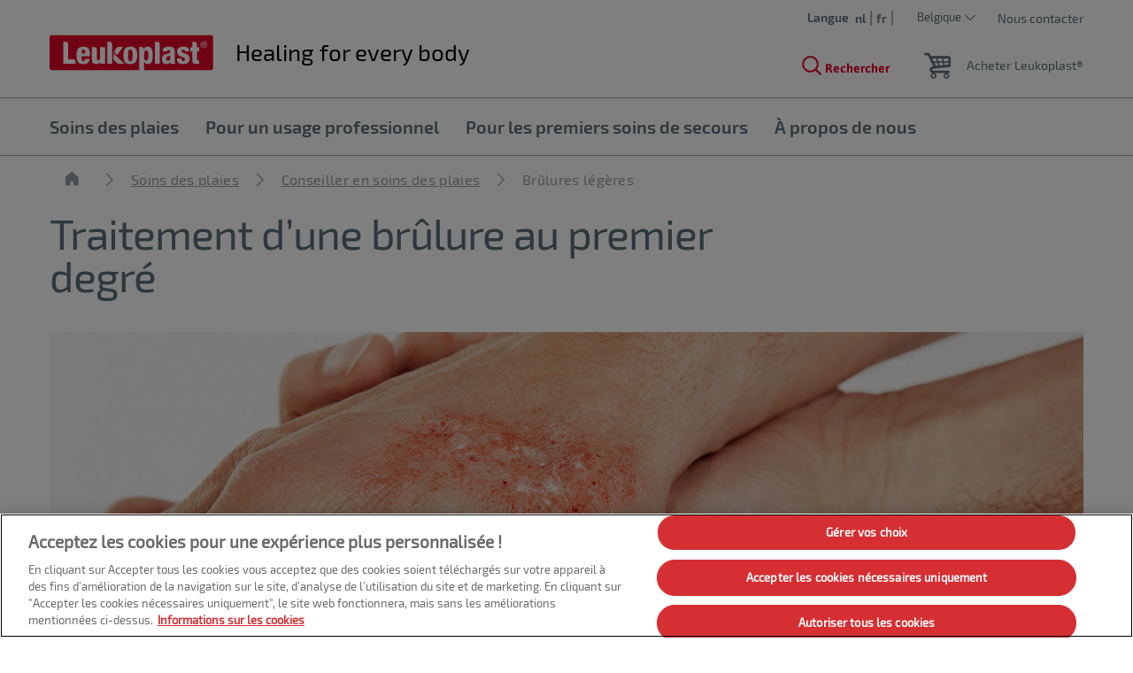

--- FILE ---
content_type: text/html; charset=utf-8
request_url: https://www.leukoplast.be/fr/soins-des-plaies/conseiller-en-soins-des-plaies/brulures-legeres
body_size: 43588
content:
<!DOCTYPE html>
<html xmlns="http://www.w3.org/1999/xhtml" lang="fr-BE" xml:lang="fr-BE" dir="ltr">
<head>

    


    <!-- Google Tag Manager -->
    <script>
         (function (w, d, s, l, i) {
                w[l] = w[l] || []; w[l].push({
                    'gtm.start':
                        new Date().getTime(), event: 'gtm.js'
                }); var f = d.getElementsByTagName(s)[0],
                    j = d.createElement(s), dl = l != 'dataLayer' ? '&l=' + l : ''; j.async = true; j.src =
                        'https://www.googletagmanager.com/gtm.js?id=' + i + dl; f.parentNode.insertBefore(j, f);
         })(window, document, 'script', 'dataLayer', 'GTM-W9MVFRV');
    </script>
    <!-- End Google Tag Manager -->

<link rel="preconnect" href="https://code.jquery.com/jquery-3.5.1.min.js" crossorigin="" />

    <title>Soins des plaies pour les br&#251;lures&#160;: explorez les options de Leukoplast&#160;!</title>
        <meta name="description" content="Un fer &#224; repasser, une soupe bouillante ou un coup de soleil peuvent entra&#238;ner des l&#233;sions cutan&#233;es. Poursuivez la lecture pour savoir comment soigner les br&#251;lures l&#233;g&#232;res&#160;!">
        <meta property="og:title" content="Soins des plaies pour les br&#251;lures&#160;: explorez les options de Leukoplast&#160;!">
        <meta property="og:description" content="Un fer &#224; repasser, une soupe bouillante ou un coup de soleil peuvent entra&#238;ner des l&#233;sions cutan&#233;es. Poursuivez la lecture pour savoir comment soigner les br&#251;lures l&#233;g&#232;res&#160;!" />


<!-- OptanonWrapper -->

<script>
    (function (e, a, s, y) {​​​​​​​
        var f = e.getElementsByTagName(a)[0],
        d = e.createElement(a);
        d.async = true;
        d.src = s + '/integration.js?id=' + y;
        f.parentNode.insertBefore(d, f);
    }​​​​​​​)(document, 'script', 'https://indivsurvey.de', '0fcYZI6gk8');
</script>
    <meta http-equiv="Content-Security-Policy" content="img-src &#39;self&#39; blob: data: res.cloudinary.com t.powerreviews.com sp.analytics.yahoo.com *.pinterest.com *.azureedge.net *.essity.com cdn.dengage.com *.facebook.com www.googletagmanager.com www.google-analytics.com *.google.com *.google.se *.outbrain.com prd.jwpltx.com *.facebook.net cscoreproweustor.blob.core.windows.net mediatenaprod.streaming.mediaservices.windows.net i.ytimg.com cdn-eu.clickdimensions.com cdn-ukwest.onetrust.com *.linkedin.com *.www.essity.com;" />
    <meta http-equiv="Content-Security-Policy" content="script-src &#39;self&#39; blob: &#39;unsafe-inline&#39; &#39;unsafe-eval&#39; www.gstatic.com *.pinterest.com www.google.com www.google-analytics.com masdpanalytics.azureedge.net cdn.jsdelivr.net connect.facebook.net code.jquery.com www.googletagmanager.com cdn-ukwest.onetrust.com geolocation.onetrust.com web.medical.essity.com www.youtube.com ssl.p.jwpcdn.com *.powerreviews.com *.outbrain.com *.luckyorange.com https: *.www.essity.com;" />
    <meta http-equiv="Content-Security-Policy" content="style-src &#39;self&#39; &#39;unsafe-inline&#39; masdpstatic.azureedge.net masdpstaticuat.azureedge.net cdn.jsdelivr.net code.jquery.com *.powerreviews.com www.google-analytics.com *.googleapis.com googleapis.com cdn-eu.clickdimensions.com *.www.essity.com;" />
    <meta http-equiv="Content-Security-Policy" content="font-src * data:;" />
    <meta http-equiv="Content-Security-Policy" content="media-src &#39;self&#39; blob: mediatenaprod.streaming.mediaservices.windows.net https://media.essity.com;" />
    <meta http-equiv="Content-Security-Policy" content="object-src &#39;self&#39;;" />
    <meta http-equiv="Content-Security-Policy" content="form-action &#39;self&#39; *.facebook.com *.newrelic.com js-agent.newrelic.com web.medical.essity.com;" />
    <meta http-equiv="Content-Security-Policy" content="connect-src * *.luckyorange.com pubsub.googleapis.com wss://*.visitors.live;" />
    <meta http-equiv="Content-Security-Policy" content="worker-src blob:;" />


<link rel="preconnect" href="https://tena-images.essity.com" crossorigin="" />
<link rel="preconnect" href="https://analytics.www.essity.com" crossorigin="" />
<link rel="preconnect" href="https://assets.www.essity.com" crossorigin="" />

<link rel='apple-touch-icon' sizes='60x60' href='https://assets.www.essity.com/leukoplast/2.0.154-hotfix.1/img/favicons/leukoplast/apple-touch-icon-60x60.png'>
<link rel='apple-touch-icon' sizes='76x76' href='https://assets.www.essity.com/leukoplast/2.0.154-hotfix.1/img/favicons/leukoplast/apple-touch-icon-76x76.png'>
<link rel='apple-touch-icon' sizes='120x120' href='https://assets.www.essity.com/leukoplast/2.0.154-hotfix.1/img/favicons/leukoplast/apple-touch-icon-120x120.png'>
<link rel='apple-touch-icon' sizes='152x152' href='https://assets.www.essity.com/leukoplast/2.0.154-hotfix.1/img/favicons/leukoplast/apple-touch-icon-152x152.png'>
<link rel='apple-touch-icon' sizes='180x180' href='https://assets.www.essity.com/leukoplast/2.0.154-hotfix.1/img/favicons/leukoplast/apple-touch-icon-180x180.png'>
<link rel='apple-touch-icon' sizes='180x180' href='https://assets.www.essity.com/leukoplast/2.0.154-hotfix.1/img/favicons/leukoplast/apple-touch-icon-180x180.png'>
<link rel='icon' type='image/png' sizes='32x32' href='https://assets.www.essity.com/leukoplast/2.0.154-hotfix.1/img/favicons/leukoplast/favicon-32x32.png'>
<link rel='icon' type='image/png' sizes='16x16' href='https://assets.www.essity.com/leukoplast/2.0.154-hotfix.1/img/favicons/leukoplast/favicon-16x16.png'>
<link rel='manifest' href='https://assets.www.essity.com/leukoplast/2.0.154-hotfix.1/img/favicons/leukoplast/site.webmanifest'>
<link rel='mask-icon' color='#003b73' href='https://assets.www.essity.com/leukoplast/2.0.154-hotfix.1/img/favicons/leukoplast/safari-pinned-tab.svg'>
<meta name="msapplication-TileColor" content="#ffffff" />
<meta name='msapplication-config' content='https://assets.www.essity.com/leukoplast/2.0.154-hotfix.1/img/favicons/leukoplast/browserconfig.xml'>
<meta name="theme-color" content="#ffffff" />


<meta http-equiv="X-UA-Compatible" content="IE=Edge,chrome=1">
<meta charset="utf-8"><script type="text/javascript">window.NREUM||(NREUM={});NREUM.info = {"beacon":"bam.nr-data.net","errorBeacon":"bam.nr-data.net","licenseKey":"0daf5539a6","applicationID":"1563624469","transactionName":"ZVJTZUJVWUoCBk1cWFwYfGdzG390MDVYUlJxWF9FQltbVQYXFmVWVVI=","queueTime":0,"applicationTime":993,"agent":"","atts":""}</script><script type="text/javascript">(window.NREUM||(NREUM={})).init={privacy:{cookies_enabled:true},ajax:{deny_list:["bam.nr-data.net"]},feature_flags:["soft_nav"],distributed_tracing:{enabled:true}};(window.NREUM||(NREUM={})).loader_config={agentID:"1588675313",accountID:"1124331",trustKey:"1225316",xpid:"VQcFVVVQCRABUVdRAQMDUlII",licenseKey:"0daf5539a6",applicationID:"1563624469",browserID:"1588675313"};;/*! For license information please see nr-loader-spa-1.308.0.min.js.LICENSE.txt */
(()=>{var e,t,r={384:(e,t,r)=>{"use strict";r.d(t,{NT:()=>a,US:()=>u,Zm:()=>o,bQ:()=>d,dV:()=>c,pV:()=>l});var n=r(6154),i=r(1863),s=r(1910);const a={beacon:"bam.nr-data.net",errorBeacon:"bam.nr-data.net"};function o(){return n.gm.NREUM||(n.gm.NREUM={}),void 0===n.gm.newrelic&&(n.gm.newrelic=n.gm.NREUM),n.gm.NREUM}function c(){let e=o();return e.o||(e.o={ST:n.gm.setTimeout,SI:n.gm.setImmediate||n.gm.setInterval,CT:n.gm.clearTimeout,XHR:n.gm.XMLHttpRequest,REQ:n.gm.Request,EV:n.gm.Event,PR:n.gm.Promise,MO:n.gm.MutationObserver,FETCH:n.gm.fetch,WS:n.gm.WebSocket},(0,s.i)(...Object.values(e.o))),e}function d(e,t){let r=o();r.initializedAgents??={},t.initializedAt={ms:(0,i.t)(),date:new Date},r.initializedAgents[e]=t}function u(e,t){o()[e]=t}function l(){return function(){let e=o();const t=e.info||{};e.info={beacon:a.beacon,errorBeacon:a.errorBeacon,...t}}(),function(){let e=o();const t=e.init||{};e.init={...t}}(),c(),function(){let e=o();const t=e.loader_config||{};e.loader_config={...t}}(),o()}},782:(e,t,r)=>{"use strict";r.d(t,{T:()=>n});const n=r(860).K7.pageViewTiming},860:(e,t,r)=>{"use strict";r.d(t,{$J:()=>u,K7:()=>c,P3:()=>d,XX:()=>i,Yy:()=>o,df:()=>s,qY:()=>n,v4:()=>a});const n="events",i="jserrors",s="browser/blobs",a="rum",o="browser/logs",c={ajax:"ajax",genericEvents:"generic_events",jserrors:i,logging:"logging",metrics:"metrics",pageAction:"page_action",pageViewEvent:"page_view_event",pageViewTiming:"page_view_timing",sessionReplay:"session_replay",sessionTrace:"session_trace",softNav:"soft_navigations",spa:"spa"},d={[c.pageViewEvent]:1,[c.pageViewTiming]:2,[c.metrics]:3,[c.jserrors]:4,[c.spa]:5,[c.ajax]:6,[c.sessionTrace]:7,[c.softNav]:8,[c.sessionReplay]:9,[c.logging]:10,[c.genericEvents]:11},u={[c.pageViewEvent]:a,[c.pageViewTiming]:n,[c.ajax]:n,[c.spa]:n,[c.softNav]:n,[c.metrics]:i,[c.jserrors]:i,[c.sessionTrace]:s,[c.sessionReplay]:s,[c.logging]:o,[c.genericEvents]:"ins"}},944:(e,t,r)=>{"use strict";r.d(t,{R:()=>i});var n=r(3241);function i(e,t){"function"==typeof console.debug&&(console.debug("New Relic Warning: https://github.com/newrelic/newrelic-browser-agent/blob/main/docs/warning-codes.md#".concat(e),t),(0,n.W)({agentIdentifier:null,drained:null,type:"data",name:"warn",feature:"warn",data:{code:e,secondary:t}}))}},993:(e,t,r)=>{"use strict";r.d(t,{A$:()=>s,ET:()=>a,TZ:()=>o,p_:()=>i});var n=r(860);const i={ERROR:"ERROR",WARN:"WARN",INFO:"INFO",DEBUG:"DEBUG",TRACE:"TRACE"},s={OFF:0,ERROR:1,WARN:2,INFO:3,DEBUG:4,TRACE:5},a="log",o=n.K7.logging},1541:(e,t,r)=>{"use strict";r.d(t,{U:()=>i,f:()=>n});const n={MFE:"MFE",BA:"BA"};function i(e,t){if(2!==t?.harvestEndpointVersion)return{};const r=t.agentRef.runtime.appMetadata.agents[0].entityGuid;return e?{"source.id":e.id,"source.name":e.name,"source.type":e.type,"parent.id":e.parent?.id||r,"parent.type":e.parent?.type||n.BA}:{"entity.guid":r,appId:t.agentRef.info.applicationID}}},1687:(e,t,r)=>{"use strict";r.d(t,{Ak:()=>d,Ze:()=>h,x3:()=>u});var n=r(3241),i=r(7836),s=r(3606),a=r(860),o=r(2646);const c={};function d(e,t){const r={staged:!1,priority:a.P3[t]||0};l(e),c[e].get(t)||c[e].set(t,r)}function u(e,t){e&&c[e]&&(c[e].get(t)&&c[e].delete(t),p(e,t,!1),c[e].size&&f(e))}function l(e){if(!e)throw new Error("agentIdentifier required");c[e]||(c[e]=new Map)}function h(e="",t="feature",r=!1){if(l(e),!e||!c[e].get(t)||r)return p(e,t);c[e].get(t).staged=!0,f(e)}function f(e){const t=Array.from(c[e]);t.every(([e,t])=>t.staged)&&(t.sort((e,t)=>e[1].priority-t[1].priority),t.forEach(([t])=>{c[e].delete(t),p(e,t)}))}function p(e,t,r=!0){const a=e?i.ee.get(e):i.ee,c=s.i.handlers;if(!a.aborted&&a.backlog&&c){if((0,n.W)({agentIdentifier:e,type:"lifecycle",name:"drain",feature:t}),r){const e=a.backlog[t],r=c[t];if(r){for(let t=0;e&&t<e.length;++t)g(e[t],r);Object.entries(r).forEach(([e,t])=>{Object.values(t||{}).forEach(t=>{t[0]?.on&&t[0]?.context()instanceof o.y&&t[0].on(e,t[1])})})}}a.isolatedBacklog||delete c[t],a.backlog[t]=null,a.emit("drain-"+t,[])}}function g(e,t){var r=e[1];Object.values(t[r]||{}).forEach(t=>{var r=e[0];if(t[0]===r){var n=t[1],i=e[3],s=e[2];n.apply(i,s)}})}},1738:(e,t,r)=>{"use strict";r.d(t,{U:()=>f,Y:()=>h});var n=r(3241),i=r(9908),s=r(1863),a=r(944),o=r(5701),c=r(3969),d=r(8362),u=r(860),l=r(4261);function h(e,t,r,s){const h=s||r;!h||h[e]&&h[e]!==d.d.prototype[e]||(h[e]=function(){(0,i.p)(c.xV,["API/"+e+"/called"],void 0,u.K7.metrics,r.ee),(0,n.W)({agentIdentifier:r.agentIdentifier,drained:!!o.B?.[r.agentIdentifier],type:"data",name:"api",feature:l.Pl+e,data:{}});try{return t.apply(this,arguments)}catch(e){(0,a.R)(23,e)}})}function f(e,t,r,n,a){const o=e.info;null===r?delete o.jsAttributes[t]:o.jsAttributes[t]=r,(a||null===r)&&(0,i.p)(l.Pl+n,[(0,s.t)(),t,r],void 0,"session",e.ee)}},1741:(e,t,r)=>{"use strict";r.d(t,{W:()=>s});var n=r(944),i=r(4261);class s{#e(e,...t){if(this[e]!==s.prototype[e])return this[e](...t);(0,n.R)(35,e)}addPageAction(e,t){return this.#e(i.hG,e,t)}register(e){return this.#e(i.eY,e)}recordCustomEvent(e,t){return this.#e(i.fF,e,t)}setPageViewName(e,t){return this.#e(i.Fw,e,t)}setCustomAttribute(e,t,r){return this.#e(i.cD,e,t,r)}noticeError(e,t){return this.#e(i.o5,e,t)}setUserId(e,t=!1){return this.#e(i.Dl,e,t)}setApplicationVersion(e){return this.#e(i.nb,e)}setErrorHandler(e){return this.#e(i.bt,e)}addRelease(e,t){return this.#e(i.k6,e,t)}log(e,t){return this.#e(i.$9,e,t)}start(){return this.#e(i.d3)}finished(e){return this.#e(i.BL,e)}recordReplay(){return this.#e(i.CH)}pauseReplay(){return this.#e(i.Tb)}addToTrace(e){return this.#e(i.U2,e)}setCurrentRouteName(e){return this.#e(i.PA,e)}interaction(e){return this.#e(i.dT,e)}wrapLogger(e,t,r){return this.#e(i.Wb,e,t,r)}measure(e,t){return this.#e(i.V1,e,t)}consent(e){return this.#e(i.Pv,e)}}},1863:(e,t,r)=>{"use strict";function n(){return Math.floor(performance.now())}r.d(t,{t:()=>n})},1910:(e,t,r)=>{"use strict";r.d(t,{i:()=>s});var n=r(944);const i=new Map;function s(...e){return e.every(e=>{if(i.has(e))return i.get(e);const t="function"==typeof e?e.toString():"",r=t.includes("[native code]"),s=t.includes("nrWrapper");return r||s||(0,n.R)(64,e?.name||t),i.set(e,r),r})}},2555:(e,t,r)=>{"use strict";r.d(t,{D:()=>o,f:()=>a});var n=r(384),i=r(8122);const s={beacon:n.NT.beacon,errorBeacon:n.NT.errorBeacon,licenseKey:void 0,applicationID:void 0,sa:void 0,queueTime:void 0,applicationTime:void 0,ttGuid:void 0,user:void 0,account:void 0,product:void 0,extra:void 0,jsAttributes:{},userAttributes:void 0,atts:void 0,transactionName:void 0,tNamePlain:void 0};function a(e){try{return!!e.licenseKey&&!!e.errorBeacon&&!!e.applicationID}catch(e){return!1}}const o=e=>(0,i.a)(e,s)},2614:(e,t,r)=>{"use strict";r.d(t,{BB:()=>a,H3:()=>n,g:()=>d,iL:()=>c,tS:()=>o,uh:()=>i,wk:()=>s});const n="NRBA",i="SESSION",s=144e5,a=18e5,o={STARTED:"session-started",PAUSE:"session-pause",RESET:"session-reset",RESUME:"session-resume",UPDATE:"session-update"},c={SAME_TAB:"same-tab",CROSS_TAB:"cross-tab"},d={OFF:0,FULL:1,ERROR:2}},2646:(e,t,r)=>{"use strict";r.d(t,{y:()=>n});class n{constructor(e){this.contextId=e}}},2843:(e,t,r)=>{"use strict";r.d(t,{G:()=>s,u:()=>i});var n=r(3878);function i(e,t=!1,r,i){(0,n.DD)("visibilitychange",function(){if(t)return void("hidden"===document.visibilityState&&e());e(document.visibilityState)},r,i)}function s(e,t,r){(0,n.sp)("pagehide",e,t,r)}},3241:(e,t,r)=>{"use strict";r.d(t,{W:()=>s});var n=r(6154);const i="newrelic";function s(e={}){try{n.gm.dispatchEvent(new CustomEvent(i,{detail:e}))}catch(e){}}},3304:(e,t,r)=>{"use strict";r.d(t,{A:()=>s});var n=r(7836);const i=()=>{const e=new WeakSet;return(t,r)=>{if("object"==typeof r&&null!==r){if(e.has(r))return;e.add(r)}return r}};function s(e){try{return JSON.stringify(e,i())??""}catch(e){try{n.ee.emit("internal-error",[e])}catch(e){}return""}}},3333:(e,t,r)=>{"use strict";r.d(t,{$v:()=>u,TZ:()=>n,Xh:()=>c,Zp:()=>i,kd:()=>d,mq:()=>o,nf:()=>a,qN:()=>s});const n=r(860).K7.genericEvents,i=["auxclick","click","copy","keydown","paste","scrollend"],s=["focus","blur"],a=4,o=1e3,c=2e3,d=["PageAction","UserAction","BrowserPerformance"],u={RESOURCES:"experimental.resources",REGISTER:"register"}},3434:(e,t,r)=>{"use strict";r.d(t,{Jt:()=>s,YM:()=>d});var n=r(7836),i=r(5607);const s="nr@original:".concat(i.W),a=50;var o=Object.prototype.hasOwnProperty,c=!1;function d(e,t){return e||(e=n.ee),r.inPlace=function(e,t,n,i,s){n||(n="");const a="-"===n.charAt(0);for(let o=0;o<t.length;o++){const c=t[o],d=e[c];l(d)||(e[c]=r(d,a?c+n:n,i,c,s))}},r.flag=s,r;function r(t,r,n,c,d){return l(t)?t:(r||(r=""),nrWrapper[s]=t,function(e,t,r){if(Object.defineProperty&&Object.keys)try{return Object.keys(e).forEach(function(r){Object.defineProperty(t,r,{get:function(){return e[r]},set:function(t){return e[r]=t,t}})}),t}catch(e){u([e],r)}for(var n in e)o.call(e,n)&&(t[n]=e[n])}(t,nrWrapper,e),nrWrapper);function nrWrapper(){var s,o,l,h;let f;try{o=this,s=[...arguments],l="function"==typeof n?n(s,o):n||{}}catch(t){u([t,"",[s,o,c],l],e)}i(r+"start",[s,o,c],l,d);const p=performance.now();let g;try{return h=t.apply(o,s),g=performance.now(),h}catch(e){throw g=performance.now(),i(r+"err",[s,o,e],l,d),f=e,f}finally{const e=g-p,t={start:p,end:g,duration:e,isLongTask:e>=a,methodName:c,thrownError:f};t.isLongTask&&i("long-task",[t,o],l,d),i(r+"end",[s,o,h],l,d)}}}function i(r,n,i,s){if(!c||t){var a=c;c=!0;try{e.emit(r,n,i,t,s)}catch(t){u([t,r,n,i],e)}c=a}}}function u(e,t){t||(t=n.ee);try{t.emit("internal-error",e)}catch(e){}}function l(e){return!(e&&"function"==typeof e&&e.apply&&!e[s])}},3606:(e,t,r)=>{"use strict";r.d(t,{i:()=>s});var n=r(9908);s.on=a;var i=s.handlers={};function s(e,t,r,s){a(s||n.d,i,e,t,r)}function a(e,t,r,i,s){s||(s="feature"),e||(e=n.d);var a=t[s]=t[s]||{};(a[r]=a[r]||[]).push([e,i])}},3738:(e,t,r)=>{"use strict";r.d(t,{He:()=>i,Kp:()=>o,Lc:()=>d,Rz:()=>u,TZ:()=>n,bD:()=>s,d3:()=>a,jx:()=>l,sl:()=>h,uP:()=>c});const n=r(860).K7.sessionTrace,i="bstResource",s="resource",a="-start",o="-end",c="fn"+a,d="fn"+o,u="pushState",l=1e3,h=3e4},3785:(e,t,r)=>{"use strict";r.d(t,{R:()=>c,b:()=>d});var n=r(9908),i=r(1863),s=r(860),a=r(3969),o=r(993);function c(e,t,r={},c=o.p_.INFO,d=!0,u,l=(0,i.t)()){(0,n.p)(a.xV,["API/logging/".concat(c.toLowerCase(),"/called")],void 0,s.K7.metrics,e),(0,n.p)(o.ET,[l,t,r,c,d,u],void 0,s.K7.logging,e)}function d(e){return"string"==typeof e&&Object.values(o.p_).some(t=>t===e.toUpperCase().trim())}},3878:(e,t,r)=>{"use strict";function n(e,t){return{capture:e,passive:!1,signal:t}}function i(e,t,r=!1,i){window.addEventListener(e,t,n(r,i))}function s(e,t,r=!1,i){document.addEventListener(e,t,n(r,i))}r.d(t,{DD:()=>s,jT:()=>n,sp:()=>i})},3962:(e,t,r)=>{"use strict";r.d(t,{AM:()=>a,O2:()=>l,OV:()=>s,Qu:()=>h,TZ:()=>c,ih:()=>f,pP:()=>o,t1:()=>u,tC:()=>i,wD:()=>d});var n=r(860);const i=["click","keydown","submit"],s="popstate",a="api",o="initialPageLoad",c=n.K7.softNav,d=5e3,u=500,l={INITIAL_PAGE_LOAD:"",ROUTE_CHANGE:1,UNSPECIFIED:2},h={INTERACTION:1,AJAX:2,CUSTOM_END:3,CUSTOM_TRACER:4},f={IP:"in progress",PF:"pending finish",FIN:"finished",CAN:"cancelled"}},3969:(e,t,r)=>{"use strict";r.d(t,{TZ:()=>n,XG:()=>o,rs:()=>i,xV:()=>a,z_:()=>s});const n=r(860).K7.metrics,i="sm",s="cm",a="storeSupportabilityMetrics",o="storeEventMetrics"},4234:(e,t,r)=>{"use strict";r.d(t,{W:()=>s});var n=r(7836),i=r(1687);class s{constructor(e,t){this.agentIdentifier=e,this.ee=n.ee.get(e),this.featureName=t,this.blocked=!1}deregisterDrain(){(0,i.x3)(this.agentIdentifier,this.featureName)}}},4261:(e,t,r)=>{"use strict";r.d(t,{$9:()=>u,BL:()=>c,CH:()=>p,Dl:()=>R,Fw:()=>w,PA:()=>v,Pl:()=>n,Pv:()=>A,Tb:()=>h,U2:()=>a,V1:()=>E,Wb:()=>T,bt:()=>y,cD:()=>b,d3:()=>x,dT:()=>d,eY:()=>g,fF:()=>f,hG:()=>s,hw:()=>i,k6:()=>o,nb:()=>m,o5:()=>l});const n="api-",i=n+"ixn-",s="addPageAction",a="addToTrace",o="addRelease",c="finished",d="interaction",u="log",l="noticeError",h="pauseReplay",f="recordCustomEvent",p="recordReplay",g="register",m="setApplicationVersion",v="setCurrentRouteName",b="setCustomAttribute",y="setErrorHandler",w="setPageViewName",R="setUserId",x="start",T="wrapLogger",E="measure",A="consent"},5205:(e,t,r)=>{"use strict";r.d(t,{j:()=>S});var n=r(384),i=r(1741);var s=r(2555),a=r(3333);const o=e=>{if(!e||"string"!=typeof e)return!1;try{document.createDocumentFragment().querySelector(e)}catch{return!1}return!0};var c=r(2614),d=r(944),u=r(8122);const l="[data-nr-mask]",h=e=>(0,u.a)(e,(()=>{const e={feature_flags:[],experimental:{allow_registered_children:!1,resources:!1},mask_selector:"*",block_selector:"[data-nr-block]",mask_input_options:{color:!1,date:!1,"datetime-local":!1,email:!1,month:!1,number:!1,range:!1,search:!1,tel:!1,text:!1,time:!1,url:!1,week:!1,textarea:!1,select:!1,password:!0}};return{ajax:{deny_list:void 0,block_internal:!0,enabled:!0,autoStart:!0},api:{get allow_registered_children(){return e.feature_flags.includes(a.$v.REGISTER)||e.experimental.allow_registered_children},set allow_registered_children(t){e.experimental.allow_registered_children=t},duplicate_registered_data:!1},browser_consent_mode:{enabled:!1},distributed_tracing:{enabled:void 0,exclude_newrelic_header:void 0,cors_use_newrelic_header:void 0,cors_use_tracecontext_headers:void 0,allowed_origins:void 0},get feature_flags(){return e.feature_flags},set feature_flags(t){e.feature_flags=t},generic_events:{enabled:!0,autoStart:!0},harvest:{interval:30},jserrors:{enabled:!0,autoStart:!0},logging:{enabled:!0,autoStart:!0},metrics:{enabled:!0,autoStart:!0},obfuscate:void 0,page_action:{enabled:!0},page_view_event:{enabled:!0,autoStart:!0},page_view_timing:{enabled:!0,autoStart:!0},performance:{capture_marks:!1,capture_measures:!1,capture_detail:!0,resources:{get enabled(){return e.feature_flags.includes(a.$v.RESOURCES)||e.experimental.resources},set enabled(t){e.experimental.resources=t},asset_types:[],first_party_domains:[],ignore_newrelic:!0}},privacy:{cookies_enabled:!0},proxy:{assets:void 0,beacon:void 0},session:{expiresMs:c.wk,inactiveMs:c.BB},session_replay:{autoStart:!0,enabled:!1,preload:!1,sampling_rate:10,error_sampling_rate:100,collect_fonts:!1,inline_images:!1,fix_stylesheets:!0,mask_all_inputs:!0,get mask_text_selector(){return e.mask_selector},set mask_text_selector(t){o(t)?e.mask_selector="".concat(t,",").concat(l):""===t||null===t?e.mask_selector=l:(0,d.R)(5,t)},get block_class(){return"nr-block"},get ignore_class(){return"nr-ignore"},get mask_text_class(){return"nr-mask"},get block_selector(){return e.block_selector},set block_selector(t){o(t)?e.block_selector+=",".concat(t):""!==t&&(0,d.R)(6,t)},get mask_input_options(){return e.mask_input_options},set mask_input_options(t){t&&"object"==typeof t?e.mask_input_options={...t,password:!0}:(0,d.R)(7,t)}},session_trace:{enabled:!0,autoStart:!0},soft_navigations:{enabled:!0,autoStart:!0},spa:{enabled:!0,autoStart:!0},ssl:void 0,user_actions:{enabled:!0,elementAttributes:["id","className","tagName","type"]}}})());var f=r(6154),p=r(9324);let g=0;const m={buildEnv:p.F3,distMethod:p.Xs,version:p.xv,originTime:f.WN},v={consented:!1},b={appMetadata:{},get consented(){return this.session?.state?.consent||v.consented},set consented(e){v.consented=e},customTransaction:void 0,denyList:void 0,disabled:!1,harvester:void 0,isolatedBacklog:!1,isRecording:!1,loaderType:void 0,maxBytes:3e4,obfuscator:void 0,onerror:void 0,ptid:void 0,releaseIds:{},session:void 0,timeKeeper:void 0,registeredEntities:[],jsAttributesMetadata:{bytes:0},get harvestCount(){return++g}},y=e=>{const t=(0,u.a)(e,b),r=Object.keys(m).reduce((e,t)=>(e[t]={value:m[t],writable:!1,configurable:!0,enumerable:!0},e),{});return Object.defineProperties(t,r)};var w=r(5701);const R=e=>{const t=e.startsWith("http");e+="/",r.p=t?e:"https://"+e};var x=r(7836),T=r(3241);const E={accountID:void 0,trustKey:void 0,agentID:void 0,licenseKey:void 0,applicationID:void 0,xpid:void 0},A=e=>(0,u.a)(e,E),_=new Set;function S(e,t={},r,a){let{init:o,info:c,loader_config:d,runtime:u={},exposed:l=!0}=t;if(!c){const e=(0,n.pV)();o=e.init,c=e.info,d=e.loader_config}e.init=h(o||{}),e.loader_config=A(d||{}),c.jsAttributes??={},f.bv&&(c.jsAttributes.isWorker=!0),e.info=(0,s.D)(c);const p=e.init,g=[c.beacon,c.errorBeacon];_.has(e.agentIdentifier)||(p.proxy.assets&&(R(p.proxy.assets),g.push(p.proxy.assets)),p.proxy.beacon&&g.push(p.proxy.beacon),e.beacons=[...g],function(e){const t=(0,n.pV)();Object.getOwnPropertyNames(i.W.prototype).forEach(r=>{const n=i.W.prototype[r];if("function"!=typeof n||"constructor"===n)return;let s=t[r];e[r]&&!1!==e.exposed&&"micro-agent"!==e.runtime?.loaderType&&(t[r]=(...t)=>{const n=e[r](...t);return s?s(...t):n})})}(e),(0,n.US)("activatedFeatures",w.B)),u.denyList=[...p.ajax.deny_list||[],...p.ajax.block_internal?g:[]],u.ptid=e.agentIdentifier,u.loaderType=r,e.runtime=y(u),_.has(e.agentIdentifier)||(e.ee=x.ee.get(e.agentIdentifier),e.exposed=l,(0,T.W)({agentIdentifier:e.agentIdentifier,drained:!!w.B?.[e.agentIdentifier],type:"lifecycle",name:"initialize",feature:void 0,data:e.config})),_.add(e.agentIdentifier)}},5270:(e,t,r)=>{"use strict";r.d(t,{Aw:()=>a,SR:()=>s,rF:()=>o});var n=r(384),i=r(7767);function s(e){return!!(0,n.dV)().o.MO&&(0,i.V)(e)&&!0===e?.session_trace.enabled}function a(e){return!0===e?.session_replay.preload&&s(e)}function o(e,t){try{if("string"==typeof t?.type){if("password"===t.type.toLowerCase())return"*".repeat(e?.length||0);if(void 0!==t?.dataset?.nrUnmask||t?.classList?.contains("nr-unmask"))return e}}catch(e){}return"string"==typeof e?e.replace(/[\S]/g,"*"):"*".repeat(e?.length||0)}},5289:(e,t,r)=>{"use strict";r.d(t,{GG:()=>a,Qr:()=>c,sB:()=>o});var n=r(3878),i=r(6389);function s(){return"undefined"==typeof document||"complete"===document.readyState}function a(e,t){if(s())return e();const r=(0,i.J)(e),a=setInterval(()=>{s()&&(clearInterval(a),r())},500);(0,n.sp)("load",r,t)}function o(e){if(s())return e();(0,n.DD)("DOMContentLoaded",e)}function c(e){if(s())return e();(0,n.sp)("popstate",e)}},5607:(e,t,r)=>{"use strict";r.d(t,{W:()=>n});const n=(0,r(9566).bz)()},5701:(e,t,r)=>{"use strict";r.d(t,{B:()=>s,t:()=>a});var n=r(3241);const i=new Set,s={};function a(e,t){const r=t.agentIdentifier;s[r]??={},e&&"object"==typeof e&&(i.has(r)||(t.ee.emit("rumresp",[e]),s[r]=e,i.add(r),(0,n.W)({agentIdentifier:r,loaded:!0,drained:!0,type:"lifecycle",name:"load",feature:void 0,data:e})))}},6154:(e,t,r)=>{"use strict";r.d(t,{OF:()=>d,RI:()=>i,WN:()=>h,bv:()=>s,eN:()=>f,gm:()=>a,lR:()=>l,m:()=>c,mw:()=>o,sb:()=>u});var n=r(1863);const i="undefined"!=typeof window&&!!window.document,s="undefined"!=typeof WorkerGlobalScope&&("undefined"!=typeof self&&self instanceof WorkerGlobalScope&&self.navigator instanceof WorkerNavigator||"undefined"!=typeof globalThis&&globalThis instanceof WorkerGlobalScope&&globalThis.navigator instanceof WorkerNavigator),a=i?window:"undefined"!=typeof WorkerGlobalScope&&("undefined"!=typeof self&&self instanceof WorkerGlobalScope&&self||"undefined"!=typeof globalThis&&globalThis instanceof WorkerGlobalScope&&globalThis),o=Boolean("hidden"===a?.document?.visibilityState),c=""+a?.location,d=/iPad|iPhone|iPod/.test(a.navigator?.userAgent),u=d&&"undefined"==typeof SharedWorker,l=(()=>{const e=a.navigator?.userAgent?.match(/Firefox[/\s](\d+\.\d+)/);return Array.isArray(e)&&e.length>=2?+e[1]:0})(),h=Date.now()-(0,n.t)(),f=()=>"undefined"!=typeof PerformanceNavigationTiming&&a?.performance?.getEntriesByType("navigation")?.[0]?.responseStart},6344:(e,t,r)=>{"use strict";r.d(t,{BB:()=>u,Qb:()=>l,TZ:()=>i,Ug:()=>a,Vh:()=>s,_s:()=>o,bc:()=>d,yP:()=>c});var n=r(2614);const i=r(860).K7.sessionReplay,s="errorDuringReplay",a=.12,o={DomContentLoaded:0,Load:1,FullSnapshot:2,IncrementalSnapshot:3,Meta:4,Custom:5},c={[n.g.ERROR]:15e3,[n.g.FULL]:3e5,[n.g.OFF]:0},d={RESET:{message:"Session was reset",sm:"Reset"},IMPORT:{message:"Recorder failed to import",sm:"Import"},TOO_MANY:{message:"429: Too Many Requests",sm:"Too-Many"},TOO_BIG:{message:"Payload was too large",sm:"Too-Big"},CROSS_TAB:{message:"Session Entity was set to OFF on another tab",sm:"Cross-Tab"},ENTITLEMENTS:{message:"Session Replay is not allowed and will not be started",sm:"Entitlement"}},u=5e3,l={API:"api",RESUME:"resume",SWITCH_TO_FULL:"switchToFull",INITIALIZE:"initialize",PRELOAD:"preload"}},6389:(e,t,r)=>{"use strict";function n(e,t=500,r={}){const n=r?.leading||!1;let i;return(...r)=>{n&&void 0===i&&(e.apply(this,r),i=setTimeout(()=>{i=clearTimeout(i)},t)),n||(clearTimeout(i),i=setTimeout(()=>{e.apply(this,r)},t))}}function i(e){let t=!1;return(...r)=>{t||(t=!0,e.apply(this,r))}}r.d(t,{J:()=>i,s:()=>n})},6630:(e,t,r)=>{"use strict";r.d(t,{T:()=>n});const n=r(860).K7.pageViewEvent},6774:(e,t,r)=>{"use strict";r.d(t,{T:()=>n});const n=r(860).K7.jserrors},7295:(e,t,r)=>{"use strict";r.d(t,{Xv:()=>a,gX:()=>i,iW:()=>s});var n=[];function i(e){if(!e||s(e))return!1;if(0===n.length)return!0;if("*"===n[0].hostname)return!1;for(var t=0;t<n.length;t++){var r=n[t];if(r.hostname.test(e.hostname)&&r.pathname.test(e.pathname))return!1}return!0}function s(e){return void 0===e.hostname}function a(e){if(n=[],e&&e.length)for(var t=0;t<e.length;t++){let r=e[t];if(!r)continue;if("*"===r)return void(n=[{hostname:"*"}]);0===r.indexOf("http://")?r=r.substring(7):0===r.indexOf("https://")&&(r=r.substring(8));const i=r.indexOf("/");let s,a;i>0?(s=r.substring(0,i),a=r.substring(i)):(s=r,a="*");let[c]=s.split(":");n.push({hostname:o(c),pathname:o(a,!0)})}}function o(e,t=!1){const r=e.replace(/[.+?^${}()|[\]\\]/g,e=>"\\"+e).replace(/\*/g,".*?");return new RegExp((t?"^":"")+r+"$")}},7485:(e,t,r)=>{"use strict";r.d(t,{D:()=>i});var n=r(6154);function i(e){if(0===(e||"").indexOf("data:"))return{protocol:"data"};try{const t=new URL(e,location.href),r={port:t.port,hostname:t.hostname,pathname:t.pathname,search:t.search,protocol:t.protocol.slice(0,t.protocol.indexOf(":")),sameOrigin:t.protocol===n.gm?.location?.protocol&&t.host===n.gm?.location?.host};return r.port&&""!==r.port||("http:"===t.protocol&&(r.port="80"),"https:"===t.protocol&&(r.port="443")),r.pathname&&""!==r.pathname?r.pathname.startsWith("/")||(r.pathname="/".concat(r.pathname)):r.pathname="/",r}catch(e){return{}}}},7699:(e,t,r)=>{"use strict";r.d(t,{It:()=>s,KC:()=>o,No:()=>i,qh:()=>a});var n=r(860);const i=16e3,s=1e6,a="SESSION_ERROR",o={[n.K7.logging]:!0,[n.K7.genericEvents]:!1,[n.K7.jserrors]:!1,[n.K7.ajax]:!1}},7767:(e,t,r)=>{"use strict";r.d(t,{V:()=>i});var n=r(6154);const i=e=>n.RI&&!0===e?.privacy.cookies_enabled},7836:(e,t,r)=>{"use strict";r.d(t,{P:()=>o,ee:()=>c});var n=r(384),i=r(8990),s=r(2646),a=r(5607);const o="nr@context:".concat(a.W),c=function e(t,r){var n={},a={},u={},l=!1;try{l=16===r.length&&d.initializedAgents?.[r]?.runtime.isolatedBacklog}catch(e){}var h={on:p,addEventListener:p,removeEventListener:function(e,t){var r=n[e];if(!r)return;for(var i=0;i<r.length;i++)r[i]===t&&r.splice(i,1)},emit:function(e,r,n,i,s){!1!==s&&(s=!0);if(c.aborted&&!i)return;t&&s&&t.emit(e,r,n);var o=f(n);g(e).forEach(e=>{e.apply(o,r)});var d=v()[a[e]];d&&d.push([h,e,r,o]);return o},get:m,listeners:g,context:f,buffer:function(e,t){const r=v();if(t=t||"feature",h.aborted)return;Object.entries(e||{}).forEach(([e,n])=>{a[n]=t,t in r||(r[t]=[])})},abort:function(){h._aborted=!0,Object.keys(h.backlog).forEach(e=>{delete h.backlog[e]})},isBuffering:function(e){return!!v()[a[e]]},debugId:r,backlog:l?{}:t&&"object"==typeof t.backlog?t.backlog:{},isolatedBacklog:l};return Object.defineProperty(h,"aborted",{get:()=>{let e=h._aborted||!1;return e||(t&&(e=t.aborted),e)}}),h;function f(e){return e&&e instanceof s.y?e:e?(0,i.I)(e,o,()=>new s.y(o)):new s.y(o)}function p(e,t){n[e]=g(e).concat(t)}function g(e){return n[e]||[]}function m(t){return u[t]=u[t]||e(h,t)}function v(){return h.backlog}}(void 0,"globalEE"),d=(0,n.Zm)();d.ee||(d.ee=c)},8122:(e,t,r)=>{"use strict";r.d(t,{a:()=>i});var n=r(944);function i(e,t){try{if(!e||"object"!=typeof e)return(0,n.R)(3);if(!t||"object"!=typeof t)return(0,n.R)(4);const r=Object.create(Object.getPrototypeOf(t),Object.getOwnPropertyDescriptors(t)),s=0===Object.keys(r).length?e:r;for(let a in s)if(void 0!==e[a])try{if(null===e[a]){r[a]=null;continue}Array.isArray(e[a])&&Array.isArray(t[a])?r[a]=Array.from(new Set([...e[a],...t[a]])):"object"==typeof e[a]&&"object"==typeof t[a]?r[a]=i(e[a],t[a]):r[a]=e[a]}catch(e){r[a]||(0,n.R)(1,e)}return r}catch(e){(0,n.R)(2,e)}}},8139:(e,t,r)=>{"use strict";r.d(t,{u:()=>h});var n=r(7836),i=r(3434),s=r(8990),a=r(6154);const o={},c=a.gm.XMLHttpRequest,d="addEventListener",u="removeEventListener",l="nr@wrapped:".concat(n.P);function h(e){var t=function(e){return(e||n.ee).get("events")}(e);if(o[t.debugId]++)return t;o[t.debugId]=1;var r=(0,i.YM)(t,!0);function h(e){r.inPlace(e,[d,u],"-",p)}function p(e,t){return e[1]}return"getPrototypeOf"in Object&&(a.RI&&f(document,h),c&&f(c.prototype,h),f(a.gm,h)),t.on(d+"-start",function(e,t){var n=e[1];if(null!==n&&("function"==typeof n||"object"==typeof n)&&"newrelic"!==e[0]){var i=(0,s.I)(n,l,function(){var e={object:function(){if("function"!=typeof n.handleEvent)return;return n.handleEvent.apply(n,arguments)},function:n}[typeof n];return e?r(e,"fn-",null,e.name||"anonymous"):n});this.wrapped=e[1]=i}}),t.on(u+"-start",function(e){e[1]=this.wrapped||e[1]}),t}function f(e,t,...r){let n=e;for(;"object"==typeof n&&!Object.prototype.hasOwnProperty.call(n,d);)n=Object.getPrototypeOf(n);n&&t(n,...r)}},8362:(e,t,r)=>{"use strict";r.d(t,{d:()=>s});var n=r(9566),i=r(1741);class s extends i.W{agentIdentifier=(0,n.LA)(16)}},8374:(e,t,r)=>{r.nc=(()=>{try{return document?.currentScript?.nonce}catch(e){}return""})()},8990:(e,t,r)=>{"use strict";r.d(t,{I:()=>i});var n=Object.prototype.hasOwnProperty;function i(e,t,r){if(n.call(e,t))return e[t];var i=r();if(Object.defineProperty&&Object.keys)try{return Object.defineProperty(e,t,{value:i,writable:!0,enumerable:!1}),i}catch(e){}return e[t]=i,i}},9119:(e,t,r)=>{"use strict";r.d(t,{L:()=>s});var n=/([^?#]*)[^#]*(#[^?]*|$).*/,i=/([^?#]*)().*/;function s(e,t){return e?e.replace(t?n:i,"$1$2"):e}},9300:(e,t,r)=>{"use strict";r.d(t,{T:()=>n});const n=r(860).K7.ajax},9324:(e,t,r)=>{"use strict";r.d(t,{AJ:()=>a,F3:()=>i,Xs:()=>s,Yq:()=>o,xv:()=>n});const n="1.308.0",i="PROD",s="CDN",a="@newrelic/rrweb",o="1.0.1"},9566:(e,t,r)=>{"use strict";r.d(t,{LA:()=>o,ZF:()=>c,bz:()=>a,el:()=>d});var n=r(6154);const i="xxxxxxxx-xxxx-4xxx-yxxx-xxxxxxxxxxxx";function s(e,t){return e?15&e[t]:16*Math.random()|0}function a(){const e=n.gm?.crypto||n.gm?.msCrypto;let t,r=0;return e&&e.getRandomValues&&(t=e.getRandomValues(new Uint8Array(30))),i.split("").map(e=>"x"===e?s(t,r++).toString(16):"y"===e?(3&s()|8).toString(16):e).join("")}function o(e){const t=n.gm?.crypto||n.gm?.msCrypto;let r,i=0;t&&t.getRandomValues&&(r=t.getRandomValues(new Uint8Array(e)));const a=[];for(var o=0;o<e;o++)a.push(s(r,i++).toString(16));return a.join("")}function c(){return o(16)}function d(){return o(32)}},9908:(e,t,r)=>{"use strict";r.d(t,{d:()=>n,p:()=>i});var n=r(7836).ee.get("handle");function i(e,t,r,i,s){s?(s.buffer([e],i),s.emit(e,t,r)):(n.buffer([e],i),n.emit(e,t,r))}}},n={};function i(e){var t=n[e];if(void 0!==t)return t.exports;var s=n[e]={exports:{}};return r[e](s,s.exports,i),s.exports}i.m=r,i.d=(e,t)=>{for(var r in t)i.o(t,r)&&!i.o(e,r)&&Object.defineProperty(e,r,{enumerable:!0,get:t[r]})},i.f={},i.e=e=>Promise.all(Object.keys(i.f).reduce((t,r)=>(i.f[r](e,t),t),[])),i.u=e=>({212:"nr-spa-compressor",249:"nr-spa-recorder",478:"nr-spa"}[e]+"-1.308.0.min.js"),i.o=(e,t)=>Object.prototype.hasOwnProperty.call(e,t),e={},t="NRBA-1.308.0.PROD:",i.l=(r,n,s,a)=>{if(e[r])e[r].push(n);else{var o,c;if(void 0!==s)for(var d=document.getElementsByTagName("script"),u=0;u<d.length;u++){var l=d[u];if(l.getAttribute("src")==r||l.getAttribute("data-webpack")==t+s){o=l;break}}if(!o){c=!0;var h={478:"sha512-RSfSVnmHk59T/uIPbdSE0LPeqcEdF4/+XhfJdBuccH5rYMOEZDhFdtnh6X6nJk7hGpzHd9Ujhsy7lZEz/ORYCQ==",249:"sha512-ehJXhmntm85NSqW4MkhfQqmeKFulra3klDyY0OPDUE+sQ3GokHlPh1pmAzuNy//3j4ac6lzIbmXLvGQBMYmrkg==",212:"sha512-B9h4CR46ndKRgMBcK+j67uSR2RCnJfGefU+A7FrgR/k42ovXy5x/MAVFiSvFxuVeEk/pNLgvYGMp1cBSK/G6Fg=="};(o=document.createElement("script")).charset="utf-8",i.nc&&o.setAttribute("nonce",i.nc),o.setAttribute("data-webpack",t+s),o.src=r,0!==o.src.indexOf(window.location.origin+"/")&&(o.crossOrigin="anonymous"),h[a]&&(o.integrity=h[a])}e[r]=[n];var f=(t,n)=>{o.onerror=o.onload=null,clearTimeout(p);var i=e[r];if(delete e[r],o.parentNode&&o.parentNode.removeChild(o),i&&i.forEach(e=>e(n)),t)return t(n)},p=setTimeout(f.bind(null,void 0,{type:"timeout",target:o}),12e4);o.onerror=f.bind(null,o.onerror),o.onload=f.bind(null,o.onload),c&&document.head.appendChild(o)}},i.r=e=>{"undefined"!=typeof Symbol&&Symbol.toStringTag&&Object.defineProperty(e,Symbol.toStringTag,{value:"Module"}),Object.defineProperty(e,"__esModule",{value:!0})},i.p="https://js-agent.newrelic.com/",(()=>{var e={38:0,788:0};i.f.j=(t,r)=>{var n=i.o(e,t)?e[t]:void 0;if(0!==n)if(n)r.push(n[2]);else{var s=new Promise((r,i)=>n=e[t]=[r,i]);r.push(n[2]=s);var a=i.p+i.u(t),o=new Error;i.l(a,r=>{if(i.o(e,t)&&(0!==(n=e[t])&&(e[t]=void 0),n)){var s=r&&("load"===r.type?"missing":r.type),a=r&&r.target&&r.target.src;o.message="Loading chunk "+t+" failed: ("+s+": "+a+")",o.name="ChunkLoadError",o.type=s,o.request=a,n[1](o)}},"chunk-"+t,t)}};var t=(t,r)=>{var n,s,[a,o,c]=r,d=0;if(a.some(t=>0!==e[t])){for(n in o)i.o(o,n)&&(i.m[n]=o[n]);if(c)c(i)}for(t&&t(r);d<a.length;d++)s=a[d],i.o(e,s)&&e[s]&&e[s][0](),e[s]=0},r=self["webpackChunk:NRBA-1.308.0.PROD"]=self["webpackChunk:NRBA-1.308.0.PROD"]||[];r.forEach(t.bind(null,0)),r.push=t.bind(null,r.push.bind(r))})(),(()=>{"use strict";i(8374);var e=i(8362),t=i(860);const r=Object.values(t.K7);var n=i(5205);var s=i(9908),a=i(1863),o=i(4261),c=i(1738);var d=i(1687),u=i(4234),l=i(5289),h=i(6154),f=i(944),p=i(5270),g=i(7767),m=i(6389),v=i(7699);class b extends u.W{constructor(e,t){super(e.agentIdentifier,t),this.agentRef=e,this.abortHandler=void 0,this.featAggregate=void 0,this.loadedSuccessfully=void 0,this.onAggregateImported=new Promise(e=>{this.loadedSuccessfully=e}),this.deferred=Promise.resolve(),!1===e.init[this.featureName].autoStart?this.deferred=new Promise((t,r)=>{this.ee.on("manual-start-all",(0,m.J)(()=>{(0,d.Ak)(e.agentIdentifier,this.featureName),t()}))}):(0,d.Ak)(e.agentIdentifier,t)}importAggregator(e,t,r={}){if(this.featAggregate)return;const n=async()=>{let n;await this.deferred;try{if((0,g.V)(e.init)){const{setupAgentSession:t}=await i.e(478).then(i.bind(i,8766));n=t(e)}}catch(e){(0,f.R)(20,e),this.ee.emit("internal-error",[e]),(0,s.p)(v.qh,[e],void 0,this.featureName,this.ee)}try{if(!this.#t(this.featureName,n,e.init))return(0,d.Ze)(this.agentIdentifier,this.featureName),void this.loadedSuccessfully(!1);const{Aggregate:i}=await t();this.featAggregate=new i(e,r),e.runtime.harvester.initializedAggregates.push(this.featAggregate),this.loadedSuccessfully(!0)}catch(e){(0,f.R)(34,e),this.abortHandler?.(),(0,d.Ze)(this.agentIdentifier,this.featureName,!0),this.loadedSuccessfully(!1),this.ee&&this.ee.abort()}};h.RI?(0,l.GG)(()=>n(),!0):n()}#t(e,r,n){if(this.blocked)return!1;switch(e){case t.K7.sessionReplay:return(0,p.SR)(n)&&!!r;case t.K7.sessionTrace:return!!r;default:return!0}}}var y=i(6630),w=i(2614),R=i(3241);class x extends b{static featureName=y.T;constructor(e){var t;super(e,y.T),this.setupInspectionEvents(e.agentIdentifier),t=e,(0,c.Y)(o.Fw,function(e,r){"string"==typeof e&&("/"!==e.charAt(0)&&(e="/"+e),t.runtime.customTransaction=(r||"http://custom.transaction")+e,(0,s.p)(o.Pl+o.Fw,[(0,a.t)()],void 0,void 0,t.ee))},t),this.importAggregator(e,()=>i.e(478).then(i.bind(i,2467)))}setupInspectionEvents(e){const t=(t,r)=>{t&&(0,R.W)({agentIdentifier:e,timeStamp:t.timeStamp,loaded:"complete"===t.target.readyState,type:"window",name:r,data:t.target.location+""})};(0,l.sB)(e=>{t(e,"DOMContentLoaded")}),(0,l.GG)(e=>{t(e,"load")}),(0,l.Qr)(e=>{t(e,"navigate")}),this.ee.on(w.tS.UPDATE,(t,r)=>{(0,R.W)({agentIdentifier:e,type:"lifecycle",name:"session",data:r})})}}var T=i(384);class E extends e.d{constructor(e){var t;(super(),h.gm)?(this.features={},(0,T.bQ)(this.agentIdentifier,this),this.desiredFeatures=new Set(e.features||[]),this.desiredFeatures.add(x),(0,n.j)(this,e,e.loaderType||"agent"),t=this,(0,c.Y)(o.cD,function(e,r,n=!1){if("string"==typeof e){if(["string","number","boolean"].includes(typeof r)||null===r)return(0,c.U)(t,e,r,o.cD,n);(0,f.R)(40,typeof r)}else(0,f.R)(39,typeof e)},t),function(e){(0,c.Y)(o.Dl,function(t,r=!1){if("string"!=typeof t&&null!==t)return void(0,f.R)(41,typeof t);const n=e.info.jsAttributes["enduser.id"];r&&null!=n&&n!==t?(0,s.p)(o.Pl+"setUserIdAndResetSession",[t],void 0,"session",e.ee):(0,c.U)(e,"enduser.id",t,o.Dl,!0)},e)}(this),function(e){(0,c.Y)(o.nb,function(t){if("string"==typeof t||null===t)return(0,c.U)(e,"application.version",t,o.nb,!1);(0,f.R)(42,typeof t)},e)}(this),function(e){(0,c.Y)(o.d3,function(){e.ee.emit("manual-start-all")},e)}(this),function(e){(0,c.Y)(o.Pv,function(t=!0){if("boolean"==typeof t){if((0,s.p)(o.Pl+o.Pv,[t],void 0,"session",e.ee),e.runtime.consented=t,t){const t=e.features.page_view_event;t.onAggregateImported.then(e=>{const r=t.featAggregate;e&&!r.sentRum&&r.sendRum()})}}else(0,f.R)(65,typeof t)},e)}(this),this.run()):(0,f.R)(21)}get config(){return{info:this.info,init:this.init,loader_config:this.loader_config,runtime:this.runtime}}get api(){return this}run(){try{const e=function(e){const t={};return r.forEach(r=>{t[r]=!!e[r]?.enabled}),t}(this.init),n=[...this.desiredFeatures];n.sort((e,r)=>t.P3[e.featureName]-t.P3[r.featureName]),n.forEach(r=>{if(!e[r.featureName]&&r.featureName!==t.K7.pageViewEvent)return;if(r.featureName===t.K7.spa)return void(0,f.R)(67);const n=function(e){switch(e){case t.K7.ajax:return[t.K7.jserrors];case t.K7.sessionTrace:return[t.K7.ajax,t.K7.pageViewEvent];case t.K7.sessionReplay:return[t.K7.sessionTrace];case t.K7.pageViewTiming:return[t.K7.pageViewEvent];default:return[]}}(r.featureName).filter(e=>!(e in this.features));n.length>0&&(0,f.R)(36,{targetFeature:r.featureName,missingDependencies:n}),this.features[r.featureName]=new r(this)})}catch(e){(0,f.R)(22,e);for(const e in this.features)this.features[e].abortHandler?.();const t=(0,T.Zm)();delete t.initializedAgents[this.agentIdentifier]?.features,delete this.sharedAggregator;return t.ee.get(this.agentIdentifier).abort(),!1}}}var A=i(2843),_=i(782);class S extends b{static featureName=_.T;constructor(e){super(e,_.T),h.RI&&((0,A.u)(()=>(0,s.p)("docHidden",[(0,a.t)()],void 0,_.T,this.ee),!0),(0,A.G)(()=>(0,s.p)("winPagehide",[(0,a.t)()],void 0,_.T,this.ee)),this.importAggregator(e,()=>i.e(478).then(i.bind(i,9917))))}}var O=i(3969);class I extends b{static featureName=O.TZ;constructor(e){super(e,O.TZ),h.RI&&document.addEventListener("securitypolicyviolation",e=>{(0,s.p)(O.xV,["Generic/CSPViolation/Detected"],void 0,this.featureName,this.ee)}),this.importAggregator(e,()=>i.e(478).then(i.bind(i,6555)))}}var N=i(6774),P=i(3878),k=i(3304);class D{constructor(e,t,r,n,i){this.name="UncaughtError",this.message="string"==typeof e?e:(0,k.A)(e),this.sourceURL=t,this.line=r,this.column=n,this.__newrelic=i}}function C(e){return M(e)?e:new D(void 0!==e?.message?e.message:e,e?.filename||e?.sourceURL,e?.lineno||e?.line,e?.colno||e?.col,e?.__newrelic,e?.cause)}function j(e){const t="Unhandled Promise Rejection: ";if(!e?.reason)return;if(M(e.reason)){try{e.reason.message.startsWith(t)||(e.reason.message=t+e.reason.message)}catch(e){}return C(e.reason)}const r=C(e.reason);return(r.message||"").startsWith(t)||(r.message=t+r.message),r}function L(e){if(e.error instanceof SyntaxError&&!/:\d+$/.test(e.error.stack?.trim())){const t=new D(e.message,e.filename,e.lineno,e.colno,e.error.__newrelic,e.cause);return t.name=SyntaxError.name,t}return M(e.error)?e.error:C(e)}function M(e){return e instanceof Error&&!!e.stack}function H(e,r,n,i,o=(0,a.t)()){"string"==typeof e&&(e=new Error(e)),(0,s.p)("err",[e,o,!1,r,n.runtime.isRecording,void 0,i],void 0,t.K7.jserrors,n.ee),(0,s.p)("uaErr",[],void 0,t.K7.genericEvents,n.ee)}var B=i(1541),K=i(993),W=i(3785);function U(e,{customAttributes:t={},level:r=K.p_.INFO}={},n,i,s=(0,a.t)()){(0,W.R)(n.ee,e,t,r,!1,i,s)}function F(e,r,n,i,c=(0,a.t)()){(0,s.p)(o.Pl+o.hG,[c,e,r,i],void 0,t.K7.genericEvents,n.ee)}function V(e,r,n,i,c=(0,a.t)()){const{start:d,end:u,customAttributes:l}=r||{},h={customAttributes:l||{}};if("object"!=typeof h.customAttributes||"string"!=typeof e||0===e.length)return void(0,f.R)(57);const p=(e,t)=>null==e?t:"number"==typeof e?e:e instanceof PerformanceMark?e.startTime:Number.NaN;if(h.start=p(d,0),h.end=p(u,c),Number.isNaN(h.start)||Number.isNaN(h.end))(0,f.R)(57);else{if(h.duration=h.end-h.start,!(h.duration<0))return(0,s.p)(o.Pl+o.V1,[h,e,i],void 0,t.K7.genericEvents,n.ee),h;(0,f.R)(58)}}function G(e,r={},n,i,c=(0,a.t)()){(0,s.p)(o.Pl+o.fF,[c,e,r,i],void 0,t.K7.genericEvents,n.ee)}function z(e){(0,c.Y)(o.eY,function(t){return Y(e,t)},e)}function Y(e,r,n){(0,f.R)(54,"newrelic.register"),r||={},r.type=B.f.MFE,r.licenseKey||=e.info.licenseKey,r.blocked=!1,r.parent=n||{},Array.isArray(r.tags)||(r.tags=[]);const i={};r.tags.forEach(e=>{"name"!==e&&"id"!==e&&(i["source.".concat(e)]=!0)}),r.isolated??=!0;let o=()=>{};const c=e.runtime.registeredEntities;if(!r.isolated){const e=c.find(({metadata:{target:{id:e}}})=>e===r.id&&!r.isolated);if(e)return e}const d=e=>{r.blocked=!0,o=e};function u(e){return"string"==typeof e&&!!e.trim()&&e.trim().length<501||"number"==typeof e}e.init.api.allow_registered_children||d((0,m.J)(()=>(0,f.R)(55))),u(r.id)&&u(r.name)||d((0,m.J)(()=>(0,f.R)(48,r)));const l={addPageAction:(t,n={})=>g(F,[t,{...i,...n},e],r),deregister:()=>{d((0,m.J)(()=>(0,f.R)(68)))},log:(t,n={})=>g(U,[t,{...n,customAttributes:{...i,...n.customAttributes||{}}},e],r),measure:(t,n={})=>g(V,[t,{...n,customAttributes:{...i,...n.customAttributes||{}}},e],r),noticeError:(t,n={})=>g(H,[t,{...i,...n},e],r),register:(t={})=>g(Y,[e,t],l.metadata.target),recordCustomEvent:(t,n={})=>g(G,[t,{...i,...n},e],r),setApplicationVersion:e=>p("application.version",e),setCustomAttribute:(e,t)=>p(e,t),setUserId:e=>p("enduser.id",e),metadata:{customAttributes:i,target:r}},h=()=>(r.blocked&&o(),r.blocked);h()||c.push(l);const p=(e,t)=>{h()||(i[e]=t)},g=(r,n,i)=>{if(h())return;const o=(0,a.t)();(0,s.p)(O.xV,["API/register/".concat(r.name,"/called")],void 0,t.K7.metrics,e.ee);try{if(e.init.api.duplicate_registered_data&&"register"!==r.name){let e=n;if(n[1]instanceof Object){const t={"child.id":i.id,"child.type":i.type};e="customAttributes"in n[1]?[n[0],{...n[1],customAttributes:{...n[1].customAttributes,...t}},...n.slice(2)]:[n[0],{...n[1],...t},...n.slice(2)]}r(...e,void 0,o)}return r(...n,i,o)}catch(e){(0,f.R)(50,e)}};return l}class Z extends b{static featureName=N.T;constructor(e){var t;super(e,N.T),t=e,(0,c.Y)(o.o5,(e,r)=>H(e,r,t),t),function(e){(0,c.Y)(o.bt,function(t){e.runtime.onerror=t},e)}(e),function(e){let t=0;(0,c.Y)(o.k6,function(e,r){++t>10||(this.runtime.releaseIds[e.slice(-200)]=(""+r).slice(-200))},e)}(e),z(e);try{this.removeOnAbort=new AbortController}catch(e){}this.ee.on("internal-error",(t,r)=>{this.abortHandler&&(0,s.p)("ierr",[C(t),(0,a.t)(),!0,{},e.runtime.isRecording,r],void 0,this.featureName,this.ee)}),h.gm.addEventListener("unhandledrejection",t=>{this.abortHandler&&(0,s.p)("err",[j(t),(0,a.t)(),!1,{unhandledPromiseRejection:1},e.runtime.isRecording],void 0,this.featureName,this.ee)},(0,P.jT)(!1,this.removeOnAbort?.signal)),h.gm.addEventListener("error",t=>{this.abortHandler&&(0,s.p)("err",[L(t),(0,a.t)(),!1,{},e.runtime.isRecording],void 0,this.featureName,this.ee)},(0,P.jT)(!1,this.removeOnAbort?.signal)),this.abortHandler=this.#r,this.importAggregator(e,()=>i.e(478).then(i.bind(i,2176)))}#r(){this.removeOnAbort?.abort(),this.abortHandler=void 0}}var q=i(8990);let X=1;function J(e){const t=typeof e;return!e||"object"!==t&&"function"!==t?-1:e===h.gm?0:(0,q.I)(e,"nr@id",function(){return X++})}function Q(e){if("string"==typeof e&&e.length)return e.length;if("object"==typeof e){if("undefined"!=typeof ArrayBuffer&&e instanceof ArrayBuffer&&e.byteLength)return e.byteLength;if("undefined"!=typeof Blob&&e instanceof Blob&&e.size)return e.size;if(!("undefined"!=typeof FormData&&e instanceof FormData))try{return(0,k.A)(e).length}catch(e){return}}}var ee=i(8139),te=i(7836),re=i(3434);const ne={},ie=["open","send"];function se(e){var t=e||te.ee;const r=function(e){return(e||te.ee).get("xhr")}(t);if(void 0===h.gm.XMLHttpRequest)return r;if(ne[r.debugId]++)return r;ne[r.debugId]=1,(0,ee.u)(t);var n=(0,re.YM)(r),i=h.gm.XMLHttpRequest,s=h.gm.MutationObserver,a=h.gm.Promise,o=h.gm.setInterval,c="readystatechange",d=["onload","onerror","onabort","onloadstart","onloadend","onprogress","ontimeout"],u=[],l=h.gm.XMLHttpRequest=function(e){const t=new i(e),s=r.context(t);try{r.emit("new-xhr",[t],s),t.addEventListener(c,(a=s,function(){var e=this;e.readyState>3&&!a.resolved&&(a.resolved=!0,r.emit("xhr-resolved",[],e)),n.inPlace(e,d,"fn-",y)}),(0,P.jT)(!1))}catch(e){(0,f.R)(15,e);try{r.emit("internal-error",[e])}catch(e){}}var a;return t};function p(e,t){n.inPlace(t,["onreadystatechange"],"fn-",y)}if(function(e,t){for(var r in e)t[r]=e[r]}(i,l),l.prototype=i.prototype,n.inPlace(l.prototype,ie,"-xhr-",y),r.on("send-xhr-start",function(e,t){p(e,t),function(e){u.push(e),s&&(g?g.then(b):o?o(b):(m=-m,v.data=m))}(t)}),r.on("open-xhr-start",p),s){var g=a&&a.resolve();if(!o&&!a){var m=1,v=document.createTextNode(m);new s(b).observe(v,{characterData:!0})}}else t.on("fn-end",function(e){e[0]&&e[0].type===c||b()});function b(){for(var e=0;e<u.length;e++)p(0,u[e]);u.length&&(u=[])}function y(e,t){return t}return r}var ae="fetch-",oe=ae+"body-",ce=["arrayBuffer","blob","json","text","formData"],de=h.gm.Request,ue=h.gm.Response,le="prototype";const he={};function fe(e){const t=function(e){return(e||te.ee).get("fetch")}(e);if(!(de&&ue&&h.gm.fetch))return t;if(he[t.debugId]++)return t;function r(e,r,n){var i=e[r];"function"==typeof i&&(e[r]=function(){var e,r=[...arguments],s={};t.emit(n+"before-start",[r],s),s[te.P]&&s[te.P].dt&&(e=s[te.P].dt);var a=i.apply(this,r);return t.emit(n+"start",[r,e],a),a.then(function(e){return t.emit(n+"end",[null,e],a),e},function(e){throw t.emit(n+"end",[e],a),e})})}return he[t.debugId]=1,ce.forEach(e=>{r(de[le],e,oe),r(ue[le],e,oe)}),r(h.gm,"fetch",ae),t.on(ae+"end",function(e,r){var n=this;if(r){var i=r.headers.get("content-length");null!==i&&(n.rxSize=i),t.emit(ae+"done",[null,r],n)}else t.emit(ae+"done",[e],n)}),t}var pe=i(7485),ge=i(9566);class me{constructor(e){this.agentRef=e}generateTracePayload(e){const t=this.agentRef.loader_config;if(!this.shouldGenerateTrace(e)||!t)return null;var r=(t.accountID||"").toString()||null,n=(t.agentID||"").toString()||null,i=(t.trustKey||"").toString()||null;if(!r||!n)return null;var s=(0,ge.ZF)(),a=(0,ge.el)(),o=Date.now(),c={spanId:s,traceId:a,timestamp:o};return(e.sameOrigin||this.isAllowedOrigin(e)&&this.useTraceContextHeadersForCors())&&(c.traceContextParentHeader=this.generateTraceContextParentHeader(s,a),c.traceContextStateHeader=this.generateTraceContextStateHeader(s,o,r,n,i)),(e.sameOrigin&&!this.excludeNewrelicHeader()||!e.sameOrigin&&this.isAllowedOrigin(e)&&this.useNewrelicHeaderForCors())&&(c.newrelicHeader=this.generateTraceHeader(s,a,o,r,n,i)),c}generateTraceContextParentHeader(e,t){return"00-"+t+"-"+e+"-01"}generateTraceContextStateHeader(e,t,r,n,i){return i+"@nr=0-1-"+r+"-"+n+"-"+e+"----"+t}generateTraceHeader(e,t,r,n,i,s){if(!("function"==typeof h.gm?.btoa))return null;var a={v:[0,1],d:{ty:"Browser",ac:n,ap:i,id:e,tr:t,ti:r}};return s&&n!==s&&(a.d.tk=s),btoa((0,k.A)(a))}shouldGenerateTrace(e){return this.agentRef.init?.distributed_tracing?.enabled&&this.isAllowedOrigin(e)}isAllowedOrigin(e){var t=!1;const r=this.agentRef.init?.distributed_tracing;if(e.sameOrigin)t=!0;else if(r?.allowed_origins instanceof Array)for(var n=0;n<r.allowed_origins.length;n++){var i=(0,pe.D)(r.allowed_origins[n]);if(e.hostname===i.hostname&&e.protocol===i.protocol&&e.port===i.port){t=!0;break}}return t}excludeNewrelicHeader(){var e=this.agentRef.init?.distributed_tracing;return!!e&&!!e.exclude_newrelic_header}useNewrelicHeaderForCors(){var e=this.agentRef.init?.distributed_tracing;return!!e&&!1!==e.cors_use_newrelic_header}useTraceContextHeadersForCors(){var e=this.agentRef.init?.distributed_tracing;return!!e&&!!e.cors_use_tracecontext_headers}}var ve=i(9300),be=i(7295);function ye(e){return"string"==typeof e?e:e instanceof(0,T.dV)().o.REQ?e.url:h.gm?.URL&&e instanceof URL?e.href:void 0}var we=["load","error","abort","timeout"],Re=we.length,xe=(0,T.dV)().o.REQ,Te=(0,T.dV)().o.XHR;const Ee="X-NewRelic-App-Data";class Ae extends b{static featureName=ve.T;constructor(e){super(e,ve.T),this.dt=new me(e),this.handler=(e,t,r,n)=>(0,s.p)(e,t,r,n,this.ee);try{const e={xmlhttprequest:"xhr",fetch:"fetch",beacon:"beacon"};h.gm?.performance?.getEntriesByType("resource").forEach(r=>{if(r.initiatorType in e&&0!==r.responseStatus){const n={status:r.responseStatus},i={rxSize:r.transferSize,duration:Math.floor(r.duration),cbTime:0};_e(n,r.name),this.handler("xhr",[n,i,r.startTime,r.responseEnd,e[r.initiatorType]],void 0,t.K7.ajax)}})}catch(e){}fe(this.ee),se(this.ee),function(e,r,n,i){function o(e){var t=this;t.totalCbs=0,t.called=0,t.cbTime=0,t.end=T,t.ended=!1,t.xhrGuids={},t.lastSize=null,t.loadCaptureCalled=!1,t.params=this.params||{},t.metrics=this.metrics||{},t.latestLongtaskEnd=0,e.addEventListener("load",function(r){E(t,e)},(0,P.jT)(!1)),h.lR||e.addEventListener("progress",function(e){t.lastSize=e.loaded},(0,P.jT)(!1))}function c(e){this.params={method:e[0]},_e(this,e[1]),this.metrics={}}function d(t,r){e.loader_config.xpid&&this.sameOrigin&&r.setRequestHeader("X-NewRelic-ID",e.loader_config.xpid);var n=i.generateTracePayload(this.parsedOrigin);if(n){var s=!1;n.newrelicHeader&&(r.setRequestHeader("newrelic",n.newrelicHeader),s=!0),n.traceContextParentHeader&&(r.setRequestHeader("traceparent",n.traceContextParentHeader),n.traceContextStateHeader&&r.setRequestHeader("tracestate",n.traceContextStateHeader),s=!0),s&&(this.dt=n)}}function u(e,t){var n=this.metrics,i=e[0],s=this;if(n&&i){var o=Q(i);o&&(n.txSize=o)}this.startTime=(0,a.t)(),this.body=i,this.listener=function(e){try{"abort"!==e.type||s.loadCaptureCalled||(s.params.aborted=!0),("load"!==e.type||s.called===s.totalCbs&&(s.onloadCalled||"function"!=typeof t.onload)&&"function"==typeof s.end)&&s.end(t)}catch(e){try{r.emit("internal-error",[e])}catch(e){}}};for(var c=0;c<Re;c++)t.addEventListener(we[c],this.listener,(0,P.jT)(!1))}function l(e,t,r){this.cbTime+=e,t?this.onloadCalled=!0:this.called+=1,this.called!==this.totalCbs||!this.onloadCalled&&"function"==typeof r.onload||"function"!=typeof this.end||this.end(r)}function f(e,t){var r=""+J(e)+!!t;this.xhrGuids&&!this.xhrGuids[r]&&(this.xhrGuids[r]=!0,this.totalCbs+=1)}function p(e,t){var r=""+J(e)+!!t;this.xhrGuids&&this.xhrGuids[r]&&(delete this.xhrGuids[r],this.totalCbs-=1)}function g(){this.endTime=(0,a.t)()}function m(e,t){t instanceof Te&&"load"===e[0]&&r.emit("xhr-load-added",[e[1],e[2]],t)}function v(e,t){t instanceof Te&&"load"===e[0]&&r.emit("xhr-load-removed",[e[1],e[2]],t)}function b(e,t,r){t instanceof Te&&("onload"===r&&(this.onload=!0),("load"===(e[0]&&e[0].type)||this.onload)&&(this.xhrCbStart=(0,a.t)()))}function y(e,t){this.xhrCbStart&&r.emit("xhr-cb-time",[(0,a.t)()-this.xhrCbStart,this.onload,t],t)}function w(e){var t,r=e[1]||{};if("string"==typeof e[0]?0===(t=e[0]).length&&h.RI&&(t=""+h.gm.location.href):e[0]&&e[0].url?t=e[0].url:h.gm?.URL&&e[0]&&e[0]instanceof URL?t=e[0].href:"function"==typeof e[0].toString&&(t=e[0].toString()),"string"==typeof t&&0!==t.length){t&&(this.parsedOrigin=(0,pe.D)(t),this.sameOrigin=this.parsedOrigin.sameOrigin);var n=i.generateTracePayload(this.parsedOrigin);if(n&&(n.newrelicHeader||n.traceContextParentHeader))if(e[0]&&e[0].headers)o(e[0].headers,n)&&(this.dt=n);else{var s={};for(var a in r)s[a]=r[a];s.headers=new Headers(r.headers||{}),o(s.headers,n)&&(this.dt=n),e.length>1?e[1]=s:e.push(s)}}function o(e,t){var r=!1;return t.newrelicHeader&&(e.set("newrelic",t.newrelicHeader),r=!0),t.traceContextParentHeader&&(e.set("traceparent",t.traceContextParentHeader),t.traceContextStateHeader&&e.set("tracestate",t.traceContextStateHeader),r=!0),r}}function R(e,t){this.params={},this.metrics={},this.startTime=(0,a.t)(),this.dt=t,e.length>=1&&(this.target=e[0]),e.length>=2&&(this.opts=e[1]);var r=this.opts||{},n=this.target;_e(this,ye(n));var i=(""+(n&&n instanceof xe&&n.method||r.method||"GET")).toUpperCase();this.params.method=i,this.body=r.body,this.txSize=Q(r.body)||0}function x(e,r){if(this.endTime=(0,a.t)(),this.params||(this.params={}),(0,be.iW)(this.params))return;let i;this.params.status=r?r.status:0,"string"==typeof this.rxSize&&this.rxSize.length>0&&(i=+this.rxSize);const s={txSize:this.txSize,rxSize:i,duration:(0,a.t)()-this.startTime};n("xhr",[this.params,s,this.startTime,this.endTime,"fetch"],this,t.K7.ajax)}function T(e){const r=this.params,i=this.metrics;if(!this.ended){this.ended=!0;for(let t=0;t<Re;t++)e.removeEventListener(we[t],this.listener,!1);r.aborted||(0,be.iW)(r)||(i.duration=(0,a.t)()-this.startTime,this.loadCaptureCalled||4!==e.readyState?null==r.status&&(r.status=0):E(this,e),i.cbTime=this.cbTime,n("xhr",[r,i,this.startTime,this.endTime,"xhr"],this,t.K7.ajax))}}function E(e,n){e.params.status=n.status;var i=function(e,t){var r=e.responseType;return"json"===r&&null!==t?t:"arraybuffer"===r||"blob"===r||"json"===r?Q(e.response):"text"===r||""===r||void 0===r?Q(e.responseText):void 0}(n,e.lastSize);if(i&&(e.metrics.rxSize=i),e.sameOrigin&&n.getAllResponseHeaders().indexOf(Ee)>=0){var a=n.getResponseHeader(Ee);a&&((0,s.p)(O.rs,["Ajax/CrossApplicationTracing/Header/Seen"],void 0,t.K7.metrics,r),e.params.cat=a.split(", ").pop())}e.loadCaptureCalled=!0}r.on("new-xhr",o),r.on("open-xhr-start",c),r.on("open-xhr-end",d),r.on("send-xhr-start",u),r.on("xhr-cb-time",l),r.on("xhr-load-added",f),r.on("xhr-load-removed",p),r.on("xhr-resolved",g),r.on("addEventListener-end",m),r.on("removeEventListener-end",v),r.on("fn-end",y),r.on("fetch-before-start",w),r.on("fetch-start",R),r.on("fn-start",b),r.on("fetch-done",x)}(e,this.ee,this.handler,this.dt),this.importAggregator(e,()=>i.e(478).then(i.bind(i,3845)))}}function _e(e,t){var r=(0,pe.D)(t),n=e.params||e;n.hostname=r.hostname,n.port=r.port,n.protocol=r.protocol,n.host=r.hostname+":"+r.port,n.pathname=r.pathname,e.parsedOrigin=r,e.sameOrigin=r.sameOrigin}const Se={},Oe=["pushState","replaceState"];function Ie(e){const t=function(e){return(e||te.ee).get("history")}(e);return!h.RI||Se[t.debugId]++||(Se[t.debugId]=1,(0,re.YM)(t).inPlace(window.history,Oe,"-")),t}var Ne=i(3738);function Pe(e){(0,c.Y)(o.BL,function(r=Date.now()){const n=r-h.WN;n<0&&(0,f.R)(62,r),(0,s.p)(O.XG,[o.BL,{time:n}],void 0,t.K7.metrics,e.ee),e.addToTrace({name:o.BL,start:r,origin:"nr"}),(0,s.p)(o.Pl+o.hG,[n,o.BL],void 0,t.K7.genericEvents,e.ee)},e)}const{He:ke,bD:De,d3:Ce,Kp:je,TZ:Le,Lc:Me,uP:He,Rz:Be}=Ne;class Ke extends b{static featureName=Le;constructor(e){var r;super(e,Le),r=e,(0,c.Y)(o.U2,function(e){if(!(e&&"object"==typeof e&&e.name&&e.start))return;const n={n:e.name,s:e.start-h.WN,e:(e.end||e.start)-h.WN,o:e.origin||"",t:"api"};n.s<0||n.e<0||n.e<n.s?(0,f.R)(61,{start:n.s,end:n.e}):(0,s.p)("bstApi",[n],void 0,t.K7.sessionTrace,r.ee)},r),Pe(e);if(!(0,g.V)(e.init))return void this.deregisterDrain();const n=this.ee;let d;Ie(n),this.eventsEE=(0,ee.u)(n),this.eventsEE.on(He,function(e,t){this.bstStart=(0,a.t)()}),this.eventsEE.on(Me,function(e,r){(0,s.p)("bst",[e[0],r,this.bstStart,(0,a.t)()],void 0,t.K7.sessionTrace,n)}),n.on(Be+Ce,function(e){this.time=(0,a.t)(),this.startPath=location.pathname+location.hash}),n.on(Be+je,function(e){(0,s.p)("bstHist",[location.pathname+location.hash,this.startPath,this.time],void 0,t.K7.sessionTrace,n)});try{d=new PerformanceObserver(e=>{const r=e.getEntries();(0,s.p)(ke,[r],void 0,t.K7.sessionTrace,n)}),d.observe({type:De,buffered:!0})}catch(e){}this.importAggregator(e,()=>i.e(478).then(i.bind(i,6974)),{resourceObserver:d})}}var We=i(6344);class Ue extends b{static featureName=We.TZ;#n;recorder;constructor(e){var r;let n;super(e,We.TZ),r=e,(0,c.Y)(o.CH,function(){(0,s.p)(o.CH,[],void 0,t.K7.sessionReplay,r.ee)},r),function(e){(0,c.Y)(o.Tb,function(){(0,s.p)(o.Tb,[],void 0,t.K7.sessionReplay,e.ee)},e)}(e);try{n=JSON.parse(localStorage.getItem("".concat(w.H3,"_").concat(w.uh)))}catch(e){}(0,p.SR)(e.init)&&this.ee.on(o.CH,()=>this.#i()),this.#s(n)&&this.importRecorder().then(e=>{e.startRecording(We.Qb.PRELOAD,n?.sessionReplayMode)}),this.importAggregator(this.agentRef,()=>i.e(478).then(i.bind(i,6167)),this),this.ee.on("err",e=>{this.blocked||this.agentRef.runtime.isRecording&&(this.errorNoticed=!0,(0,s.p)(We.Vh,[e],void 0,this.featureName,this.ee))})}#s(e){return e&&(e.sessionReplayMode===w.g.FULL||e.sessionReplayMode===w.g.ERROR)||(0,p.Aw)(this.agentRef.init)}importRecorder(){return this.recorder?Promise.resolve(this.recorder):(this.#n??=Promise.all([i.e(478),i.e(249)]).then(i.bind(i,4866)).then(({Recorder:e})=>(this.recorder=new e(this),this.recorder)).catch(e=>{throw this.ee.emit("internal-error",[e]),this.blocked=!0,e}),this.#n)}#i(){this.blocked||(this.featAggregate?this.featAggregate.mode!==w.g.FULL&&this.featAggregate.initializeRecording(w.g.FULL,!0,We.Qb.API):this.importRecorder().then(()=>{this.recorder.startRecording(We.Qb.API,w.g.FULL)}))}}var Fe=i(3962);class Ve extends b{static featureName=Fe.TZ;constructor(e){if(super(e,Fe.TZ),function(e){const r=e.ee.get("tracer");function n(){}(0,c.Y)(o.dT,function(e){return(new n).get("object"==typeof e?e:{})},e);const i=n.prototype={createTracer:function(n,i){var o={},c=this,d="function"==typeof i;return(0,s.p)(O.xV,["API/createTracer/called"],void 0,t.K7.metrics,e.ee),function(){if(r.emit((d?"":"no-")+"fn-start",[(0,a.t)(),c,d],o),d)try{return i.apply(this,arguments)}catch(e){const t="string"==typeof e?new Error(e):e;throw r.emit("fn-err",[arguments,this,t],o),t}finally{r.emit("fn-end",[(0,a.t)()],o)}}}};["actionText","setName","setAttribute","save","ignore","onEnd","getContext","end","get"].forEach(r=>{c.Y.apply(this,[r,function(){return(0,s.p)(o.hw+r,[performance.now(),...arguments],this,t.K7.softNav,e.ee),this},e,i])}),(0,c.Y)(o.PA,function(){(0,s.p)(o.hw+"routeName",[performance.now(),...arguments],void 0,t.K7.softNav,e.ee)},e)}(e),!h.RI||!(0,T.dV)().o.MO)return;const r=Ie(this.ee);try{this.removeOnAbort=new AbortController}catch(e){}Fe.tC.forEach(e=>{(0,P.sp)(e,e=>{l(e)},!0,this.removeOnAbort?.signal)});const n=()=>(0,s.p)("newURL",[(0,a.t)(),""+window.location],void 0,this.featureName,this.ee);r.on("pushState-end",n),r.on("replaceState-end",n),(0,P.sp)(Fe.OV,e=>{l(e),(0,s.p)("newURL",[e.timeStamp,""+window.location],void 0,this.featureName,this.ee)},!0,this.removeOnAbort?.signal);let d=!1;const u=new((0,T.dV)().o.MO)((e,t)=>{d||(d=!0,requestAnimationFrame(()=>{(0,s.p)("newDom",[(0,a.t)()],void 0,this.featureName,this.ee),d=!1}))}),l=(0,m.s)(e=>{"loading"!==document.readyState&&((0,s.p)("newUIEvent",[e],void 0,this.featureName,this.ee),u.observe(document.body,{attributes:!0,childList:!0,subtree:!0,characterData:!0}))},100,{leading:!0});this.abortHandler=function(){this.removeOnAbort?.abort(),u.disconnect(),this.abortHandler=void 0},this.importAggregator(e,()=>i.e(478).then(i.bind(i,4393)),{domObserver:u})}}var Ge=i(3333),ze=i(9119);const Ye={},Ze=new Set;function qe(e){return"string"==typeof e?{type:"string",size:(new TextEncoder).encode(e).length}:e instanceof ArrayBuffer?{type:"ArrayBuffer",size:e.byteLength}:e instanceof Blob?{type:"Blob",size:e.size}:e instanceof DataView?{type:"DataView",size:e.byteLength}:ArrayBuffer.isView(e)?{type:"TypedArray",size:e.byteLength}:{type:"unknown",size:0}}class Xe{constructor(e,t){this.timestamp=(0,a.t)(),this.currentUrl=(0,ze.L)(window.location.href),this.socketId=(0,ge.LA)(8),this.requestedUrl=(0,ze.L)(e),this.requestedProtocols=Array.isArray(t)?t.join(","):t||"",this.openedAt=void 0,this.protocol=void 0,this.extensions=void 0,this.binaryType=void 0,this.messageOrigin=void 0,this.messageCount=0,this.messageBytes=0,this.messageBytesMin=0,this.messageBytesMax=0,this.messageTypes=void 0,this.sendCount=0,this.sendBytes=0,this.sendBytesMin=0,this.sendBytesMax=0,this.sendTypes=void 0,this.closedAt=void 0,this.closeCode=void 0,this.closeReason="unknown",this.closeWasClean=void 0,this.connectedDuration=0,this.hasErrors=void 0}}class $e extends b{static featureName=Ge.TZ;constructor(e){super(e,Ge.TZ);const r=e.init.feature_flags.includes("websockets"),n=[e.init.page_action.enabled,e.init.performance.capture_marks,e.init.performance.capture_measures,e.init.performance.resources.enabled,e.init.user_actions.enabled,r];var d;let u,l;if(d=e,(0,c.Y)(o.hG,(e,t)=>F(e,t,d),d),function(e){(0,c.Y)(o.fF,(t,r)=>G(t,r,e),e)}(e),Pe(e),z(e),function(e){(0,c.Y)(o.V1,(t,r)=>V(t,r,e),e)}(e),r&&(l=function(e){if(!(0,T.dV)().o.WS)return e;const t=e.get("websockets");if(Ye[t.debugId]++)return t;Ye[t.debugId]=1,(0,A.G)(()=>{const e=(0,a.t)();Ze.forEach(r=>{r.nrData.closedAt=e,r.nrData.closeCode=1001,r.nrData.closeReason="Page navigating away",r.nrData.closeWasClean=!1,r.nrData.openedAt&&(r.nrData.connectedDuration=e-r.nrData.openedAt),t.emit("ws",[r.nrData],r)})});class r extends WebSocket{static name="WebSocket";static toString(){return"function WebSocket() { [native code] }"}toString(){return"[object WebSocket]"}get[Symbol.toStringTag](){return r.name}#a(e){(e.__newrelic??={}).socketId=this.nrData.socketId,this.nrData.hasErrors??=!0}constructor(...e){super(...e),this.nrData=new Xe(e[0],e[1]),this.addEventListener("open",()=>{this.nrData.openedAt=(0,a.t)(),["protocol","extensions","binaryType"].forEach(e=>{this.nrData[e]=this[e]}),Ze.add(this)}),this.addEventListener("message",e=>{const{type:t,size:r}=qe(e.data);this.nrData.messageOrigin??=(0,ze.L)(e.origin),this.nrData.messageCount++,this.nrData.messageBytes+=r,this.nrData.messageBytesMin=Math.min(this.nrData.messageBytesMin||1/0,r),this.nrData.messageBytesMax=Math.max(this.nrData.messageBytesMax,r),(this.nrData.messageTypes??"").includes(t)||(this.nrData.messageTypes=this.nrData.messageTypes?"".concat(this.nrData.messageTypes,",").concat(t):t)}),this.addEventListener("close",e=>{this.nrData.closedAt=(0,a.t)(),this.nrData.closeCode=e.code,e.reason&&(this.nrData.closeReason=e.reason),this.nrData.closeWasClean=e.wasClean,this.nrData.connectedDuration=this.nrData.closedAt-this.nrData.openedAt,Ze.delete(this),t.emit("ws",[this.nrData],this)})}addEventListener(e,t,...r){const n=this,i="function"==typeof t?function(...e){try{return t.apply(this,e)}catch(e){throw n.#a(e),e}}:t?.handleEvent?{handleEvent:function(...e){try{return t.handleEvent.apply(t,e)}catch(e){throw n.#a(e),e}}}:t;return super.addEventListener(e,i,...r)}send(e){if(this.readyState===WebSocket.OPEN){const{type:t,size:r}=qe(e);this.nrData.sendCount++,this.nrData.sendBytes+=r,this.nrData.sendBytesMin=Math.min(this.nrData.sendBytesMin||1/0,r),this.nrData.sendBytesMax=Math.max(this.nrData.sendBytesMax,r),(this.nrData.sendTypes??"").includes(t)||(this.nrData.sendTypes=this.nrData.sendTypes?"".concat(this.nrData.sendTypes,",").concat(t):t)}try{return super.send(e)}catch(e){throw this.#a(e),e}}close(...e){try{super.close(...e)}catch(e){throw this.#a(e),e}}}return h.gm.WebSocket=r,t}(this.ee)),h.RI){if(fe(this.ee),se(this.ee),u=Ie(this.ee),e.init.user_actions.enabled){function f(t){const r=(0,pe.D)(t);return e.beacons.includes(r.hostname+":"+r.port)}function p(){u.emit("navChange")}Ge.Zp.forEach(e=>(0,P.sp)(e,e=>(0,s.p)("ua",[e],void 0,this.featureName,this.ee),!0)),Ge.qN.forEach(e=>{const t=(0,m.s)(e=>{(0,s.p)("ua",[e],void 0,this.featureName,this.ee)},500,{leading:!0});(0,P.sp)(e,t)}),h.gm.addEventListener("error",()=>{(0,s.p)("uaErr",[],void 0,t.K7.genericEvents,this.ee)},(0,P.jT)(!1,this.removeOnAbort?.signal)),this.ee.on("open-xhr-start",(e,r)=>{f(e[1])||r.addEventListener("readystatechange",()=>{2===r.readyState&&(0,s.p)("uaXhr",[],void 0,t.K7.genericEvents,this.ee)})}),this.ee.on("fetch-start",e=>{e.length>=1&&!f(ye(e[0]))&&(0,s.p)("uaXhr",[],void 0,t.K7.genericEvents,this.ee)}),u.on("pushState-end",p),u.on("replaceState-end",p),window.addEventListener("hashchange",p,(0,P.jT)(!0,this.removeOnAbort?.signal)),window.addEventListener("popstate",p,(0,P.jT)(!0,this.removeOnAbort?.signal))}if(e.init.performance.resources.enabled&&h.gm.PerformanceObserver?.supportedEntryTypes.includes("resource")){new PerformanceObserver(e=>{e.getEntries().forEach(e=>{(0,s.p)("browserPerformance.resource",[e],void 0,this.featureName,this.ee)})}).observe({type:"resource",buffered:!0})}}r&&l.on("ws",e=>{(0,s.p)("ws-complete",[e],void 0,this.featureName,this.ee)});try{this.removeOnAbort=new AbortController}catch(g){}this.abortHandler=()=>{this.removeOnAbort?.abort(),this.abortHandler=void 0},n.some(e=>e)?this.importAggregator(e,()=>i.e(478).then(i.bind(i,8019))):this.deregisterDrain()}}var Je=i(2646);const Qe=new Map;function et(e,t,r,n,i=!0){if("object"!=typeof t||!t||"string"!=typeof r||!r||"function"!=typeof t[r])return(0,f.R)(29);const s=function(e){return(e||te.ee).get("logger")}(e),a=(0,re.YM)(s),o=new Je.y(te.P);o.level=n.level,o.customAttributes=n.customAttributes,o.autoCaptured=i;const c=t[r]?.[re.Jt]||t[r];return Qe.set(c,o),a.inPlace(t,[r],"wrap-logger-",()=>Qe.get(c)),s}var tt=i(1910);class rt extends b{static featureName=K.TZ;constructor(e){var t;super(e,K.TZ),t=e,(0,c.Y)(o.$9,(e,r)=>U(e,r,t),t),function(e){(0,c.Y)(o.Wb,(t,r,{customAttributes:n={},level:i=K.p_.INFO}={})=>{et(e.ee,t,r,{customAttributes:n,level:i},!1)},e)}(e),z(e);const r=this.ee;["log","error","warn","info","debug","trace"].forEach(e=>{(0,tt.i)(h.gm.console[e]),et(r,h.gm.console,e,{level:"log"===e?"info":e})}),this.ee.on("wrap-logger-end",function([e]){const{level:t,customAttributes:n,autoCaptured:i}=this;(0,W.R)(r,e,n,t,i)}),this.importAggregator(e,()=>i.e(478).then(i.bind(i,5288)))}}new E({features:[Ae,x,S,Ke,Ue,I,Z,$e,rt,Ve],loaderType:"spa"})})()})();</script>
<meta name="viewport" content="width=device-width, initial-scale=1">

    <script>
    window.dataLayer = window.dataLayer || [];
    window.dataLayer.push(
        { 'environment': 'live', 'segment': '' },
        {
            'UID': '110783',
            'page_type': 'Articles',
            'IsFromMaster': 'True'
        }
    );
    </script>


<script type="text/javascript" src="https://analytics.www.essity.com/main-datalayer.js"></script>
<script>window.HMS = {};</script>


<meta property="og:image" content="https://medical-images.essity.com/images-c5/285/321285/original/wound-treatment-burns-header-1960x376px.png" alt="" />


<meta property="og:url" content="https://www.leukoplast.be/fr/soins-des-plaies/conseiller-en-soins-des-plaies/brulures-legeres" />
<meta property="og:type" content="website" />

<link rel="icon" href="https://assets.www.essity.com/leukoplast/2.0.154-hotfix.1/img/favicons/leukoplast/favicon.ico" type="image/x-icon">
<link rel="shortcut icon" href="https://assets.www.essity.com/leukoplast/2.0.154-hotfix.1/img/favicons/leukoplast/favicon.ico" type="image/x-icon">

<script async defer src="https://assets.www.essity.com/leukoplast/2.0.154-hotfix.1/js/standalone/lazysizes.min.js" integrity="sha256-PZEg+mIdptYTwWmLcBTsa99GIDZujyt7VHBZ9Lb2Jys=" crossorigin="anonymous"></script>

    <link rel="stylesheet" href="https://assets.www.essity.com/leukoplast/2.0.154-hotfix.1/css/leukoplast-critical.css" integrity="sha256-rkH/rghReILRf98Z2Fh9eNZz5krn3nBwdrqnjjUmtk0=" crossorigin="anonymous">
    <link rel="preload" href="https://assets.www.essity.com/leukoplast/2.0.154-hotfix.1/css/leukoplast.css" as="style" onload="this.onload=null;this.rel='stylesheet';">
    <noscript>
        <link rel="stylesheet" href="https://assets.www.essity.com/leukoplast/2.0.154-hotfix.1/css/leukoplast.css" integrity="sha256-rkH/rghReILRf98Z2Fh9eNZz5krn3nBwdrqnjjUmtk0=" crossorigin="anonymous">
    </noscript>
<script type="text/javascript" src="https://assets.www.essity.com/leukoplast/2.0.154-hotfix.1/js/standalone/preload.onload.polyfill.min.js" integrity="sha256-gecc9z3NxP2HWBGIIhLidjKw20pnOqZvAoPamS8KjE8=" crossorigin="anonymous"></script>

    <link rel="canonical" href="https://www.leukoplast.be/fr/soins-des-plaies/conseiller-en-soins-des-plaies/brulures-legeres" />

<link rel="preload" as="font" href="https://assets.www.essity.com/leukoplast/2.0.154-hotfix.1/fonts/Icomoon/Icomoon.woff2" crossorigin="anonymous">


    <link rel="preload" as="font" href="https://assets.www.essity.com/leukoplast/2.0.154-hotfix.1/fonts/Exo2/Exo2-Regular.woff" crossorigin="anonymous" type="font/woff">
    <link rel="preload" as="font" href="https://assets.www.essity.com/leukoplast/2.0.154-hotfix.1/fonts/Exo2/Exo2-SemiBold.woff" crossorigin="anonymous" type="font/woff">





<link rel="preload" as="script" href="https://assets.www.essity.com/leukoplast/2.0.154-hotfix.1/js/index.js">
<link rel="preload" as="script" href="https://assets.www.essity.com/leukoplast/2.0.154-hotfix.1/js/video.js">

</head>
<body>
        <!-- Google Tag Manager (noscript) -->
        <noscript>
            <iframe src="https://www.googletagmanager.com/ns.html?id=GTM-W9MVFRV"
                    height="0" width="0" style="display:none;visibility:hidden"></iframe>
        </noscript>
        <!-- End Google Tag Manager (noscript) -->

    <div class="viewport">
        <div class="wrapper">
            <a href="#main" class="skip-to-content"></a>
            

<div class="header-container">
    <header id="mainheader" class="header">


        <div class="links-container-wrapper">
            <div class="links-container">


                <ul class="links">

                    

        <li>
            <div class="language-selector">
                <span class="title">Langue</span>
                <div class="languages">
                                <a href="https://www.leukoplast.be/" class="active" aria-label="Actieve taal nl">nl</a> |                                <a href="https://www.leukoplast.be/fr" class="active" aria-label="Actieve taal fr">fr</a> |
                </div>
            </div>
        </li>
    <li class="country-selector-link">
        <div class="country-selector">
                <div class="location has-submenu js-dropdown js-search-overlay js-country-selector country-selector--header">
                    <span class="country-selector-label" aria-label="Land wijzigen" tabindex="-1"></span>
                    <button class="DropDown-link DropDown-link--header js-dropdown-link" 
                            aria-label="Land wijzigen Belgique" 
                            aria-haspopup="true"
                            aria-expanded="false">Belgique</button>
                    <div class="submenu submenu-bg-world-map js-dropdown-content">
                        <div class="row submenu-content">
                            <div class="column col-12 country-selector-columns-container">
                                        <div class="country-list-wrapper">
                                                <div class="submenu-title">Afrique</div>
                                        <ul class="submenu-bg-world-map-list">
                                                            <li>
                                                                <a href="https://www.leukoplast.co.za/" data-country-code="za" data-language-code="en"
                                                                   class="ga4-country-link ">
                                                                    South Africa


                                                                </a>
                                                            </li>
                                        </ul>
                                        </div>
                                        <div class="country-list-wrapper">
                                                <div class="submenu-title">Asie</div>
                                        <ul class="submenu-bg-world-map-list">
                                                            <li>
                                                                <a href="https://www.leukoplast.co.id" data-country-code="id" data-language-code="in"
                                                                   class="ga4-country-link ">
                                                                    Indonesia


                                                                </a>
                                                            </li>
                                        </ul>
                                        </div>
                                        <div class="country-list-wrapper">
                                                <div class="submenu-title">Asie-Pacifique</div>
                                        <ul class="submenu-bg-world-map-list">
                                                            <li>
                                                                <a href="https://www.leukoplast.com.au/" data-country-code="au" data-language-code="en"
                                                                   class="ga4-country-link ">
                                                                    Australia


                                                                </a>
                                                            </li>
                                                            <li>
                                                                <a href="https://www.leukoplast.com.au/" data-country-code="nz" data-language-code="en"
                                                                   class="ga4-country-link ">
                                                                    New Zealand


                                                                </a>
                                                            </li>
                                        </ul>
                                        </div>
                                        <div class="country-list-wrapper">
                                                <div class="submenu-title">Europe</div>
                                        <ul class="submenu-bg-world-map-list">
                                                            <li>
                                                                <a href="https://www.leukoplast.at/" data-country-code="at" data-language-code="de"
                                                                   class="ga4-country-link ">
                                                                    Austria | &#214;sterreich


                                                                </a>
                                                            </li>
                                                            <li>
                                                                <a href="https://www.leukoplast.be/" data-country-code="be" data-language-code="nl"
                                                                   class="ga4-country-link country-link--selected">
                                                                    Belgium | Belgi&#235;

nl
<svg width="15" height="12" viewBox="0 0 15 12" fill="none" xmlns="http://www.w3.org/2000/svg">
    <path class="checkmark-icon" d="M12.92 0.96254C13.0053 0.875497 13.1071 0.806349 13.2195 0.759143C13.3318
  0.711937 13.4525 0.687622 13.5744 0.687622C13.6962 0.687622 13.8169 0.711937
  13.9292 0.759143C14.0416 0.806349 14.1434 0.875497 14.2287 0.96254C14.5862 1.32379
  14.5912 1.90754 14.2412 2.27504L6.84998 11.0125C6.76606 11.1047 6.66422 11.1788 6.5507
  11.2302C6.43717 11.2816 6.31435 11.3094 6.18973 11.3117C6.06512 11.3141 5.94134 11.2909
  5.82596 11.2438C5.71059 11.1967 5.60604 11.1265 5.51873 11.0375L1.02123 6.48004C0.847772
  6.30315 0.75061 6.06528 0.75061 5.81754C0.75061 5.5698 0.847772 5.33193 1.02123 5.15504C1.10653
  5.068 1.20835 4.99885 1.32071 4.95164C1.43307 4.90444 1.55372 4.88012 1.6756 4.88012C1.79748 4.88012
  1.91813 4.90444 2.03049 4.95164C2.14285 4.99885 2.24467 5.068 2.32998 5.15504L6.14498 9.02129L12.895
  0.99004C12.9027 0.980379 12.9111 0.971196 12.92 0.96254Z" />
</svg>
                                                                </a>
                                                            </li>
                                                            <li>
                                                                <a href="https://www.leukoplast.be/fr" data-country-code="be" data-language-code="fr"
                                                                   class="ga4-country-link country-link--selected">
                                                                    Belgium | Belgique

fr
<svg width="15" height="12" viewBox="0 0 15 12" fill="none" xmlns="http://www.w3.org/2000/svg">
    <path class="checkmark-icon" d="M12.92 0.96254C13.0053 0.875497 13.1071 0.806349 13.2195 0.759143C13.3318
  0.711937 13.4525 0.687622 13.5744 0.687622C13.6962 0.687622 13.8169 0.711937
  13.9292 0.759143C14.0416 0.806349 14.1434 0.875497 14.2287 0.96254C14.5862 1.32379
  14.5912 1.90754 14.2412 2.27504L6.84998 11.0125C6.76606 11.1047 6.66422 11.1788 6.5507
  11.2302C6.43717 11.2816 6.31435 11.3094 6.18973 11.3117C6.06512 11.3141 5.94134 11.2909
  5.82596 11.2438C5.71059 11.1967 5.60604 11.1265 5.51873 11.0375L1.02123 6.48004C0.847772
  6.30315 0.75061 6.06528 0.75061 5.81754C0.75061 5.5698 0.847772 5.33193 1.02123 5.15504C1.10653
  5.068 1.20835 4.99885 1.32071 4.95164C1.43307 4.90444 1.55372 4.88012 1.6756 4.88012C1.79748 4.88012
  1.91813 4.90444 2.03049 4.95164C2.14285 4.99885 2.24467 5.068 2.32998 5.15504L6.14498 9.02129L12.895
  0.99004C12.9027 0.980379 12.9111 0.971196 12.92 0.96254Z" />
</svg>
                                                                </a>
                                                            </li>
                                                            <li>
                                                                <a href="https://www.leukoplast.cz" data-country-code="cz" data-language-code="cs"
                                                                   class="ga4-country-link ">
                                                                    Czech Republic | Česk&#225; Republika


                                                                </a>
                                                            </li>
                                                            <li>
                                                                <a href="https://www.leukoplast.dk" data-country-code="dk" data-language-code="da"
                                                                   class="ga4-country-link ">
                                                                    Denmark | Danmark


                                                                </a>
                                                            </li>
                                                            <li>
                                                                <a href="https://www.leukoplast.fi" data-country-code="fi" data-language-code="fi"
                                                                   class="ga4-country-link ">
                                                                    Finland | Suomi


                                                                </a>
                                                            </li>
                                                            <li>
                                                                <a href="https://www.leukoplast.de" data-country-code="de" data-language-code="de"
                                                                   class="ga4-country-link ">
                                                                    Germany | Deutschland


                                                                </a>
                                                            </li>
                                                            <li>
                                                                <a href="https://www.leukoplast.com.gr" data-country-code="gr" data-language-code="el"
                                                                   class="ga4-country-link ">
                                                                    Greece | Ελλάδα


                                                                </a>
                                                            </li>
                                                            <li>
                                                                <a href="https://www.leukoplast.hu" data-country-code="hu" data-language-code="hu"
                                                                   class="ga4-country-link ">
                                                                    Hungary | Magyarorsz&#225;g


                                                                </a>
                                                            </li>
                                                            <li>
                                                                <a href="https://www.leukoplast.it" data-country-code="it" data-language-code="it"
                                                                   class="ga4-country-link ">
                                                                    Italy | Italia


                                                                </a>
                                                            </li>
                                                            <li>
                                                                <a href="https://www.leukoplast.nl" data-country-code="nl" data-language-code="nl"
                                                                   class="ga4-country-link ">
                                                                    Netherlands | Nederland


                                                                </a>
                                                            </li>
                                                            <li>
                                                                <a href="https://www.leukoplast.no" data-country-code="no" data-language-code="no"
                                                                   class="ga4-country-link ">
                                                                    Norway | Norge


                                                                </a>
                                                            </li>
                                                            <li>
                                                                <a href="https://www.leukoplast.pl/" data-country-code="pl" data-language-code="pl"
                                                                   class="ga4-country-link ">
                                                                    Poland | Polska


                                                                </a>
                                                            </li>
                                                            <li>
                                                                <a href="https://www.leukoplast.pt/" data-country-code="pt" data-language-code="pt"
                                                                   class="ga4-country-link ">
                                                                    Portugal


                                                                </a>
                                                            </li>
                                                            <li>
                                                                <a href="https://www.leukoplast.sk/" data-country-code="sk" data-language-code="sk"
                                                                   class="ga4-country-link ">
                                                                    Slovakia | Slovensko


                                                                </a>
                                                            </li>
                                                            <li>
                                                                <a href="https://www.leukoplast.es" data-country-code="es" data-language-code="es"
                                                                   class="ga4-country-link ">
                                                                    Spain | Espa&#241;a


                                                                </a>
                                                            </li>
                                                            <li>
                                                                <a href="https://www.leukoplast.se/" data-country-code="se" data-language-code="sv"
                                                                   class="ga4-country-link ">
                                                                    Sweden | Sverige


                                                                </a>
                                                            </li>
                                                            <li>
                                                                <a href="https://www.leukoplast.ch/" data-country-code="ch" data-language-code="de"
                                                                   class="ga4-country-link ">
                                                                    Switzerland | Schweiz

de
                                                                </a>
                                                            </li>
                                                            <li>
                                                                <a href="https://www.leukoplast.ch/fr" data-country-code="ch" data-language-code="fr"
                                                                   class="ga4-country-link ">
                                                                    Switzerland | Suisse

fr
                                                                </a>
                                                            </li>
                                                            <li>
                                                                <a href="https://www.leukoplast.ch/it" data-country-code="ch" data-language-code="it"
                                                                   class="ga4-country-link ">
                                                                    Switzerland | Svizzera

it
                                                                </a>
                                                            </li>
                                                            <li>
                                                                <a href="https://www.leukoplast.co.uk/" data-country-code="gb" data-language-code="en"
                                                                   class="ga4-country-link ">
                                                                    United Kingdom


                                                                </a>
                                                            </li>
                                        </ul>
                                        </div>
                                        <div class="country-list-wrapper">
                                                <div class="submenu-title">Am&#233;rique du Nord</div>
                                        <ul class="submenu-bg-world-map-list">
                                                            <li>
                                                                <a href="https://www.leukoplast.ca/" data-country-code="ca" data-language-code="en"
                                                                   class="ga4-country-link ">
                                                                    Canada

en
                                                                </a>
                                                            </li>
                                                            <li>
                                                                <a href="https://www.leukoplast.ca/fr" data-country-code="ca" data-language-code="fr"
                                                                   class="ga4-country-link ">
                                                                    Canada

fr
                                                                </a>
                                                            </li>
                                                            <li>
                                                                <a href="https://www.leukoplast.com.mx/" data-country-code="mx" data-language-code="es"
                                                                   class="ga4-country-link ">
                                                                    Mexico | M&#233;xico


                                                                </a>
                                                            </li>
                                                            <li>
                                                                <a href="https://www.leukoplast.us" data-country-code="us" data-language-code="en"
                                                                   class="ga4-country-link ">
                                                                    USA | United States of America


                                                                </a>
                                                            </li>
                                        </ul>
                                        </div>
                                        <div class="country-list-wrapper">
                                                <div class="submenu-title">Am&#233;rique du Sud</div>
                                        <ul class="submenu-bg-world-map-list">
                                                            <li>
                                                                <a href="https://www.leukoplastbrasil.com/" data-country-code="br" data-language-code="pt"
                                                                   class="ga4-country-link ">
                                                                    Brazil | Brasil


                                                                </a>
                                                            </li>
                                                            <li>
                                                                <a href="https://www.leukoplast.cl/" data-country-code="cl" data-language-code="es"
                                                                   class="ga4-country-link ">
                                                                    Chile


                                                                </a>
                                                            </li>
                                                            <li>
                                                                <a href="https://www.leukoplast.co/" data-country-code="co" data-language-code="es"
                                                                   class="ga4-country-link ">
                                                                    Colombia


                                                                </a>
                                                            </li>
                                        </ul>
                                        </div>
                                        <div class="country-list-wrapper">
                                                <div class="submenu-title">Am&#233;rique centrale et Cara&#239;bes</div>
                                        <ul class="submenu-bg-world-map-list">
                                                            <li>
                                                                <a href="https://www.leukoplast-cac.com/" data-country-code="" data-language-code="en"
                                                                   class="ga4-country-link ">
                                                                    Central America and the Caribbean | Centroam&#233;rica y Caribe


                                                                </a>
                                                            </li>
                                        </ul>
                                        </div>
                            </div>
                        </div>
                    </div>
                </div>
        </div>
    </li>


                                    <li>
                                        <a href="/fr/nous-contacter-nw" target="_self" title="Nous contacter" gtm_attr="">Nous contacter</a>
                                    </li>
                </ul>
            </div>
        </div>
        <div class="header-background js-header-background">
            <div class="header-top">

                    <button class="mobile-menu-trigger js-mobile-menu-trigger" aria-label="Menu"><svg
  class="svg-header-hamburger-wrapper"
  width="18"
  height="14"
  viewBox="0 0 18 14"
  fill="none"
  xmlns="http://www.w3.org/2000/svg"
>
  <path
    class="svg-header-hamburger"
    fill-rule="evenodd"
    clip-rule="evenodd"
    d="M0.75 13C0.75 12.8011 0.829018 12.6103 0.96967 12.4697C1.11032 12.329 1.30109 12.25 1.5 12.25H16.5C16.6989 12.25 16.8897 12.329 17.0303 12.4697C17.171 12.6103 17.25 12.8011 17.25 13C17.25 13.1989 17.171 13.3897 17.0303 13.5303C16.8897 13.671 16.6989 13.75 16.5 13.75H1.5C1.30109 13.75 1.11032 13.671 0.96967 13.5303C0.829018 13.3897 0.75 13.1989 0.75 13ZM0.75 7C0.75 6.80109 0.829018 6.61032 0.96967 6.46967C1.11032 6.32902 1.30109 6.25 1.5 6.25H16.5C16.6989 6.25 16.8897 6.32902 17.0303 6.46967C17.171 6.61032 17.25 6.80109 17.25 7C17.25 7.19891 17.171 7.38968 17.0303 7.53033C16.8897 7.67098 16.6989 7.75 16.5 7.75H1.5C1.30109 7.75 1.11032 7.67098 0.96967 7.53033C0.829018 7.38968 0.75 7.19891 0.75 7ZM0.75 1C0.75 0.801088 0.829018 0.610322 0.96967 0.46967C1.11032 0.329018 1.30109 0.25 1.5 0.25H16.5C16.6989 0.25 16.8897 0.329018 17.0303 0.46967C17.171 0.610322 17.25 0.801088 17.25 1C17.25 1.19891 17.171 1.38968 17.0303 1.53033C16.8897 1.67098 16.6989 1.75 16.5 1.75H1.5C1.30109 1.75 1.11032 1.67098 0.96967 1.53033C0.829018 1.38968 0.75 1.19891 0.75 1Z"
    fill="#1D388B"
  />
</svg>
</button>


                <a href="/fr" 
                   target="_self" 
                   class="header-logo js-header-logo" 
                   gtm_attr=""
                   aria-label="Logo Leukoplast">
                            <img class="header-logo-image lazyload"
                                 src="https://medical-images.essity.com/images-c5/317/563317/original/leukoplast-logo-brand-site-header.svg?w=10&amp;h=10000&amp;imPolicy=dynamic"
                                 data-src="https://medical-images.essity.com/images-c5/317/563317/original/leukoplast-logo-brand-site-header.svg?w=192&amp;h=10000&amp;imPolicy=dynamic"
                                 title="Logo Leukoplast"
                                 alt="Logo Leukoplast" />
                </a>
                <div class="header-details-items-container">
                    <div class="header-details js-search-overlay">
                            <div class="site-name js-site-name">
                                <a href="/">Healing for every body</a>
                            </div>
                    </div>
                    <button class="btn js-collapse-search-header btn-search--collapsed btn-search--mobile u-display-none" aria-label="Zoeken sluiten" type="button"></button>
                    <div class="site-search-box site-search-box-header js-search-header u-cursor-pointer js-site-search-url"
     data-search-page-url='/fr/resultats-de-la-recherche'
     data-search-autocomplete-url='/leukoplast/search/autocomplete'
     enterkeyhint="search"
     tabindex="0">
    <input type="search"
           placeholder="Rechercher"
           class="input-site-search js-input-site-search js-input-search-header"
           enterkeyhint="search"
           aria-label="Zoeken"
           tabindex="-1" />

    <div class="search-suggestions-box js-search-suggestions-box u-display-none">
    <div class="search-suggestions-container">
        <div class="search-suggestions-products js-search-suggestions-products">
            <p class="search-suggestions-title"></p>
            <div class="js-search-suggestions-products-list"></div>
        </div>
        <div class="search-suggestions-texts js-search-suggestions-texts">
            <p class="search-suggestions-title"></p>
            <div class="search-suggestions-texts-list js-search-suggestions-texts-list"></div>
        </div>
    </div>
</div>

    <button class="btn btn-search--reset js-reset-search-header u-display-none" type="button" aria-label="Zoekopdracht wissen">
        <i class="icon icon-validation-cross"></i>
    </button>
    <button class="header-btn-search js-btn-site-search" aria-label="Zoeken" type="button">
<svg width="24"
     height="24"
     viewBox="0 0 24 24"
     fill="none"
     xmlns="http://www.w3.org/2000/svg">
    <path d="M17.6126 15.5166C19.0651 13.5347 19.7156 11.0774 19.4341 8.63636C19.1526 6.19535 17.9597 3.95065 16.0943 2.35133C14.2288 0.752021 11.8283 -0.0839556 9.37289 0.0106541C6.91752 0.105264 4.58841 1.12348 2.85154 2.8616C1.11466 4.59972 0.0981135 6.92955 0.00526081 9.38499C-0.0875919 11.8404 0.750101 14.2404 2.35075 16.1047C3.95139 17.969 6.19695 19.1602 8.63816 19.44C11.0794 19.7198 13.5362 19.0675 15.5171 17.6136H15.5156C15.5606 17.6736 15.6086 17.7306 15.6626 17.7861L21.4376 23.5611C21.7189 23.8426 22.1004 24.0008 22.4983 24.0009C22.8962 24.0011 23.2779 23.8431 23.5594 23.5619C23.8408 23.2806 23.999 22.8991 23.9992 22.5012C23.9993 22.1033 23.8414 21.7216 23.5601 21.4401L17.7851 15.6651C17.7315 15.6109 17.6738 15.5607 17.6126 15.5151V15.5166ZM17.9996 9.75064C17.9996 10.834 17.7862 11.9068 17.3716 12.9078C16.957 13.9087 16.3493 14.8182 15.5833 15.5843C14.8172 16.3504 13.9077 16.958 12.9068 17.3726C11.9058 17.7872 10.833 18.0006 9.74963 18.0006C8.66623 18.0006 7.59343 17.7872 6.5925 17.3726C5.59156 16.958 4.68209 16.3504 3.916 15.5843C3.14992 14.8182 2.54223 13.9087 2.12763 12.9078C1.71303 11.9068 1.49964 10.834 1.49964 9.75064C1.49964 7.5626 2.36883 5.46418 3.916 3.91701C5.46318 2.36983 7.5616 1.50064 9.74963 1.50064C11.9377 1.50064 14.0361 2.36983 15.5833 3.91701C17.1304 5.46418 17.9996 7.5626 17.9996 9.75064Z"
          fill="white" />
</svg>            <span>Rechercher</span>
        </button>
        <button class="btn js-collapse-search-header btn-search--collapsed u-display-none" type="button" aria-label="Zoeken sluiten">
            <i class="icon icon-validation-cross"></i>
        </button>
        <button class="btn btn-search js-btn-site-search" type="button" tabindex="-1" disabled>
            <svg width="28px" height="28px" viewBox="0 0 28 28" version="1.1" xmlns="http://www.w3.org/2000/svg" xmlns:xlink="http://www.w3.org/1999/xlink" class="svg-icon">
    <g id="Assets" stroke="none" stroke-width="1" fill="none" fill-rule="evenodd">
        <g id="Desktop-HD" transform="translate(-116.000000, -128.000000)">
            <g id="ic-search" transform="translate(116.000000, 128.000000)">
                <rect id="Rectangle" x="0" y="0" width="28" height="28"></rect>
                <path class="search-icon-path"
                      d="M12.0429975,4 C14.1013801,4 16.1597626,4.78524648 17.7302556,6.35573943 C19.1783644,7.80384824 19.9589438,9.66675391 20.0717018,11.5620402 C20.2021979,13.7554739 19.4391593,15.9925645 17.7804465,17.6795057 L17.7804465,17.6795057 L23.5856761,23.4852906 L17.6795013,17.7804508 C15.9925606,19.4391606 13.755472,20.2021978 11.5620402,20.0717018 C9.66675391,19.9589438 7.80384824,19.1783644 6.35573943,17.7302556 C4.78524648,16.1597626 4,14.1013801 4,12.0429975 C4,9.98461495 4.78524648,7.92623238 6.35573943,6.35573943 C7.92623238,4.78524648 9.98461495,4 12.0429975,4 Z"
                      id="Path"
                      stroke="#808080"
                      stroke-width="2"
                      fill-rule="nonzero"></path>
            </g>
        </g>
    </g>
</svg>

        </button>
    </div>


                        <hr class="header-mobile-divider" />
                        <div class="header-items js-search-overlay">
                            

    <div class="item item-sample">

        <a class="ga-header-item-link" href="/fr/acheter-Leukoplast" data-query-key="aid" data-query-value="" title="O&#249; trouver nos produits de soins et pansements" target="_self">

                <div class="image">

                        <img class="lazyload" data-src="https://medical-images.essity.com/images-c5/57/325057/original/cart-icon.png?w=80&amp;h=55&amp;imPolicy=dynamic" title="Panier d’achat, ic&#244;ne o&#249; acheter" alt="Panier d’achat, ic&#244;ne o&#249; acheter" width="57" height="55" aria-hidden="true"/>
                </div>

            <div class="text">
                    <span class="title">
                        Acheter Leukoplast®
                    </span>
                            </div>
        </a>
    </div>
                        </div>
                </div>
            </div>

            <div class="header-mobile-backdrop js-mobile-backdrop"></div>
            <div class="header-menu-container js-mobile-menu-container ">



    <div class="header-mobile-country-language">
        <div class="country-selector vspace-xs">
                <label class="header-mobile-country-language-title" for="location">Change Country</label>
                <div class="u-flex-grow-1 country-select-container">
                        <select class="js-select u-fullWidth js-mobile-header-changeLang js-select-show-search js-select-init-disable" name="location" id="location">
                                <optgroup label="Afrique">
                                                                <option value="https://www.leukoplast.co.za/">South Africa</option>
                                </optgroup>
                                <optgroup label="Asie">
                                                                <option value="https://www.leukoplast.co.id">Indonesia</option>
                                </optgroup>
                                <optgroup label="Asie-Pacifique">
                                                                <option value="https://www.leukoplast.com.au/">Australia</option>
                                                                <option value="https://www.leukoplast.com.au/">New Zealand</option>
                                </optgroup>
                                <optgroup label="Europe">
                                                                <option value="https://www.leukoplast.at/">Austria | &#214;sterreich</option>
                                                                <option value="https://www.leukoplast.be/">Belgium | Belgi&#235; (nl)</option>
                                                                <option value="https://www.leukoplast.be/fr" selected>Belgium | Belgique (fr)</option>
                                                                <option value="https://www.leukoplast.cz">Czech Republic | Česk&#225; Republika</option>
                                                                <option value="https://www.leukoplast.dk">Denmark | Danmark</option>
                                                                <option value="https://www.leukoplast.fi">Finland | Suomi</option>
                                                                <option value="https://www.leukoplast.de">Germany | Deutschland</option>
                                                                <option value="https://www.leukoplast.com.gr">Greece | Ελλάδα</option>
                                                                <option value="https://www.leukoplast.hu">Hungary | Magyarorsz&#225;g</option>
                                                                <option value="https://www.leukoplast.it">Italy | Italia</option>
                                                                <option value="https://www.leukoplast.nl">Netherlands | Nederland</option>
                                                                <option value="https://www.leukoplast.no">Norway | Norge</option>
                                                                <option value="https://www.leukoplast.pl/">Poland | Polska</option>
                                                                <option value="https://www.leukoplast.pt/">Portugal</option>
                                                                <option value="https://www.leukoplast.sk/">Slovakia | Slovensko</option>
                                                                <option value="https://www.leukoplast.es">Spain | Espa&#241;a</option>
                                                                <option value="https://www.leukoplast.se/">Sweden | Sverige</option>
                                                                <option value="https://www.leukoplast.ch/">Switzerland | Schweiz (de)</option>
                                                                <option value="https://www.leukoplast.ch/fr">Switzerland | Suisse (fr)</option>
                                                                <option value="https://www.leukoplast.ch/it">Switzerland | Svizzera (it)</option>
                                                                <option value="https://www.leukoplast.co.uk/">United Kingdom</option>
                                </optgroup>
                                <optgroup label="Am&#233;rique du Nord">
                                                                <option value="https://www.leukoplast.ca/">Canada (en)</option>
                                                                <option value="https://www.leukoplast.ca/fr">Canada (fr)</option>
                                                                <option value="https://www.leukoplast.com.mx/">Mexico | M&#233;xico</option>
                                                                <option value="https://www.leukoplast.us">USA | United States of America</option>
                                </optgroup>
                                <optgroup label="Am&#233;rique du Sud">
                                                                <option value="https://www.leukoplastbrasil.com/">Brazil | Brasil</option>
                                                                <option value="https://www.leukoplast.cl/">Chile</option>
                                                                <option value="https://www.leukoplast.co/">Colombia</option>
                                </optgroup>
                                <optgroup label="Am&#233;rique centrale et Cara&#239;bes">
                                                                <option value="https://www.leukoplast-cac.com/">Central America and the Caribbean | Centroam&#233;rica y Caribe</option>
                                </optgroup>
                        </select>
                </div>
        </div>
            <div class="language-selector">
                <span class="header-mobile-country-language-title">Langue</span>
                <div class="languages">
                                <a href="https://www.leukoplast.be/" class="active" aria-label="Actieve taal nl">nl</a> |                                <a href="https://www.leukoplast.be/fr" class="active" aria-label="Actieve taal fr">fr</a> |
                </div>
                <div class="u-clearfix"></div>
            </div>
    </div>

                <div class="header-menu">

                        <div class="menu-wrapper">




<div class="container">
    <div class="row">
        <div class="col-12">
            <nav>
                <ul class="menu js-menu">


<li class="menu-item has-submenu js-dropdown ">
    <a href="/fr/soins-des-plaies"
       class="js-dropdown-link menu-item-expand menu-item-main-title js-menu-item-main-link
            "
       aria-haspopup="true"
       aria-expanded="false">
        <span>Soins des plaies</span>
        <i class="icon-arrow-down js-menu-item-main-icon menu-item-main-icon"></i>
    </a>
    <button class="btn js-dropdown-link menu-item-expand menu-item-expand-keyboard u-position-relative
      js-menu-item-expand-keyboard"
            title="Open Dropdown">
        <i class="icon-arrow-down menu-item-expand-keyboard-icon"></i>
    </button>
    <div class="u-clearfix"></div>

    <div class="submenu js-dropdown-content ">
        <div class="container container-fluid">
            <div class="submenu-content">
                <div class="row">
                    <div class="col-12 submenu-header">
                        <a target="_self" href="/fr/soins-des-plaies" class="submenu-header-title">Soins des plaies</a>
                    </div>
                </div>


                    <div class="menu-item-columns">
                                    <div class="column">
                                        <div class="column-content">
                                        <div class="submenu-title ">
                                            <a class="submenu-title-link" href="/fr/soins-des-plaies/conseiller-en-soins-des-plaies">Conseiller en soins des plaies</a>
                                        </div>
                                            <ul class="submenu-list">
                                                    <li class="submenu-list-item">
                                                        <a class="submenu-title-link" target="_self" href="/fr/soins-des-plaies/conseiller-en-soins-des-plaies/brulures-legeres">Brûlures légères</a>
                                                    </li>
                                                    <li class="submenu-list-item">
                                                        <a class="submenu-title-link" target="_self" href="/fr/soins-des-plaies/conseiller-en-soins-des-plaies/ampoules">Ampoules</a>
                                                    </li>
                                                    <li class="submenu-list-item">
                                                        <a class="submenu-title-link" target="_self" href="/fr/soins-des-plaies/conseiller-en-soins-des-plaies/morsures">Morsures</a>
                                                    </li>
                                                    <li class="submenu-list-item">
                                                        <a class="submenu-title-link" target="_self" href="/fr/soins-des-plaies/conseiller-en-soins-des-plaies/egratignures">Égratignures</a>
                                                    </li>
                                                    <li class="submenu-list-item">
                                                        <a class="submenu-title-link" target="_self" href="/fr/soins-des-plaies/conseiller-en-soins-des-plaies/lacerations">Lacérations</a>
                                                    </li>
                                                    <li class="submenu-list-item">
                                                        <a class="submenu-title-link" target="_self" href="/fr/soins-des-plaies/conseiller-en-soins-des-plaies/ecorchures">Écorchures</a>
                                                    </li>
                                                    <li class="submenu-list-item">
                                                        <a class="submenu-title-link" target="_self" href="/fr/soins-des-plaies/conseiller-en-soins-des-plaies/coupures">Coupures</a>
                                                    </li>
                                                    <li class="submenu-list-item">
                                                        <a class="submenu-title-link" target="_self" href="/fr/soins-des-plaies/conseiller-en-soins-des-plaies/peau-rugueuse">Peau rugueuse</a>
                                                    </li>
                                                    <li class="submenu-list-item">
                                                        <a class="submenu-title-link" target="_self" href="/fr/soins-des-plaies/conseiller-en-soins-des-plaies/plaies-chirurgicales">Plaies chirurgicales</a>
                                                    </li>
                                                    <li class="submenu-list-item">
                                                        <a class="submenu-title-link" target="_self" href="/fr/soins-des-plaies/conseiller-en-soins-des-plaies/comment-soulager-une-dermatite-de-contact">Comment soulager une dermatite liée à l’incontinence?</a>
                                                    </li>
                                            </ul>
                                        </div>
                                    </div>
                                    <div class="column">
                                        <div class="column-content">
                                        <div class="submenu-title ">
                                            <a class="submenu-title-link" href="/fr/soins-des-plaies/premiers-secours">Premiers soins</a>
                                        </div>
                                            <ul class="submenu-list">
                                                    <li class="submenu-list-item">
                                                        <a class="submenu-title-link" target="_self" href="/fr/soins-des-plaies/premiers-secours/kit-soin-maison">Premiers soins à domicile</a>
                                                    </li>
                                                    <li class="submenu-list-item">
                                                        <a class="submenu-title-link" target="_self" href="/fr/soins-des-plaies/premiers-secours/premiers-soins-a-l-etranger">Premiers soins à l’étranger </a>
                                                    </li>
                                            </ul>
                                        <div class="submenu-title ">
                                            <a class="submenu-title-link" href="/fr/soins-des-plaies/comment-savoir-si-une-blessure-est-infectee">Comment savoir si une blessure est infectée ? </a>
                                        </div>
                                        <div class="submenu-title ">
                                            <a class="submenu-title-link" href="/fr/soins-des-plaies/concue-pour-les-peaux-fragiles">Conçue pour les peaux fragiles</a>
                                        </div>
                                        <div class="submenu-title ">
                                            <a class="submenu-title-link" href="/fr/soins-des-plaies/soins-des-plaies-durables">Soins des plaies durables</a>
                                        </div>
                                        <div class="submenu-title ">
                                            <a class="submenu-title-link" href="/fr/soins-des-plaies/soins-des-plaies-durables-pharmacie">Soins des plaies durables pour les pharmaciens</a>
                                        </div>
                                        <div class="submenu-title ">
                                            <a class="submenu-title-link" href="/fr/soins-des-plaies/marsi">Traitement des MARSI</a>
                                        </div>
                                        <div class="submenu-title ">
                                            <a class="submenu-title-link" href="/fr/soins-des-plaies/dechirures-cutanees">Traitement des déchirures cutanées</a>
                                        </div>
                                        </div>
                                    </div>




<div class="column col-4">
    <div class="column-content">
        <div class="component component-pushbox hide-xxs hide-xs hide-sm">
            <div class="pushbox clickable-xs type-half-image ">

                <a target="_self" href="/fr/soins-des-plaies/conseiller-en-soins-des-plaies" title="" gtm_attr="">

                    <div class="pushbox-content transparent border not-fixed-height align-height has-button has-text">
                        <div class="pushbox-content-inner">
                            <div class="pushbox-text">
                                <div class="pushbox-text-content">
                                                                            <h3 class="title">De quel type de plaie s’agit-il ?</h3>
                                                                            <div class="text">
                                            <p>Apprenez à différencier les différentes plaies et à choisir le bon traitement avec notre conseiller en soins des plaies ! &gt;&gt;</p>
                                        </div>
                                </div>
                            </div>
                                <div class="pushbox-img js-align-bottom">
                                    <img src="https://medical-images.essity.com/images-c5/980/343980/original/leukoplast-website-wound-care-advisor-teaser-500x250px.png?w=10&amp;h=10000&amp;imPolicy=dynamic"
                                         data-src="https://medical-images.essity.com/images-c5/980/343980/original/leukoplast-website-wound-care-advisor-teaser-500x250px.png?w=326&amp;h=10000&amp;imPolicy=dynamic"
                                         title="" alt=""
                                         class="lazyload">
                                </div>
                                                    </div>
                    </div>
                </a>
            </div>
        </div>
    </div>
</div>                    </div>
            </div>
        </div>
    </div>
</li>

<li class="menu-item has-submenu js-dropdown ">
    <a href="/fr/produits-pour-les-premiers-soins-professionnel"
       class="js-dropdown-link menu-item-expand menu-item-main-title js-menu-item-main-link
            "
       aria-haspopup="true"
       aria-expanded="false">
        <span>Pour un usage professionnel</span>
        <i class="icon-arrow-down js-menu-item-main-icon menu-item-main-icon"></i>
    </a>
    <button class="btn js-dropdown-link menu-item-expand menu-item-expand-keyboard u-position-relative
      js-menu-item-expand-keyboard"
            title="Open Dropdown">
        <i class="icon-arrow-down menu-item-expand-keyboard-icon"></i>
    </button>
    <div class="u-clearfix"></div>

    <div class="submenu js-dropdown-content">
        <div class="container container-fluid">
            <div class="submenu-content">
                <div class="row">
                    <div class="col-12 submenu-header">
                        <a target="_self" href="/fr/produits-pour-les-premiers-soins-professionnel" class="submenu-header-title">Tous les produits</a>
                    </div>
                </div>


                    <div class="menu-item-columns">
                                    <div class="column">
                                        <div class="column-content">
                                            <div class="submenu-title">
                                                <a class="submenu-title-link" href="/fr/produits-pour-les-premiers-soins-professionnel/apercu-general">Présentation des solutions de soins des plaies destinées à l’usage professionnel</a>
                                            </div>
                                        </div>
                                    </div>
                                    <div class="column">
                                        <div class="column-content">
                                            <div class="submenu-column-title">
                                                <a class="submenu-title-link" href="/fr/produits-pour-les-premiers-soins-professionnel/nettoyants-absorbants">Nettoyants et absorbants</a>
                                            </div>
                                                    <div class="submenu-title">
                                                        <a class="submenu-title-link" href="/fr/produits-pour-les-premiers-soins-professionnel/nettoyants-absorbants/compresses-chirurgicales">Compresses chirurgicales</a>
                                                    </div>
                                                        <a href="/fr/produits-pour-les-premiers-soins-professionnel/nettoyants-absorbants/compresses-chirurgicales/compresses-tampons-absorbants" class="submenu-link">
                                                            <p>Tampons absorbants</p>
                                                        </a>
                                                        <a href="/fr/produits-pour-les-premiers-soins-professionnel/nettoyants-absorbants/compresses-chirurgicales/accessoires" class="submenu-link">
                                                            <p>Compresses chirurgicales supplémentaires</p>
                                                        </a>
                                                        <a href="/fr/produits-pour-les-premiers-soins-professionnel/nettoyants-absorbants/compresses-chirurgicales/compresses-gazes" class="submenu-link">
                                                            <p>Tampons et gazes</p>
                                                        </a>
                                        </div>
                                    </div>
                                    <div class="column">
                                        <div class="column-content">
                                            <div class="submenu-column-title">
                                                <a class="submenu-title-link" href="/fr/produits-pour-les-premiers-soins-professionnel/protection-securisation">Protection et sécurisation</a>
                                            </div>
                                                    <div class="submenu-title">
                                                        <a class="submenu-title-link" href="/fr/produits-pour-les-premiers-soins-professionnel/protection-securisation/fixation-securisation">Fixation et sécurisation</a>
                                                    </div>
                                                        <a href="/fr/produits-pour-les-premiers-soins-professionnel/protection-securisation/fixation-securisation/pansements-iv" class="submenu-link">
                                                            <p>Pansements IV</p>
                                                        </a>
                                                        <a href="/fr/produits-pour-les-premiers-soins-professionnel/protection-securisation/fixation-securisation/bandes-de-retention" class="submenu-link">
                                                            <p>Bandes de rétention</p>
                                                        </a>
                                                        <a href="/fr/produits-pour-les-premiers-soins-professionnel/protection-securisation/fixation-securisation/sparadraps-medicaux" class="submenu-link">
                                                            <p>Sparadraps médicaux</p>
                                                        </a>
                                                        <a href="/fr/produits-pour-les-premiers-soins-professionnel/protection-securisation/fixation-securisation/pansement-de-fixation-large" class="submenu-link">
                                                            <p>Pansement de fixation large</p>
                                                        </a>
                                                    <div class="submenu-title">
                                                        <a class="submenu-title-link" href="/fr/produits-pour-les-premiers-soins-professionnel/protection-securisation/protection-plaies">Protection des plaies</a>
                                                    </div>
                                                        <a href="/fr/produits-pour-les-premiers-soins-professionnel/protection-securisation/protection-plaies/pansement-occlusif-pour-les-yeux" class="submenu-link">
                                                            <p>Pansement occlusif pour les yeux</p>
                                                        </a>
                                                        <a href="/fr/produits-pour-les-premiers-soins-professionnel/protection-securisation/protection-plaies/pansements-pour-premiers-soins" class="submenu-link">
                                                            <p>Pansements pour premiers soins </p>
                                                        </a>
                                                        <a href="/fr/produits-pour-les-premiers-soins-professionnel/protection-securisation/protection-plaies/pansements-pour-site-operatoire" class="submenu-link">
                                                            <p>Pansements pour site opératoire</p>
                                                        </a>
                                                    <div class="submenu-title">
                                                        <a class="submenu-title-link" href="/fr/produits-pour-les-premiers-soins-professionnel/protection-securisation/fermeture-plaies">Fermeture des plaies</a>
                                                    </div>
                                                        <a href="/fr/produits-pour-les-premiers-soins-professionnel/protection-securisation/fermeture-plaies/colle-strips" class="submenu-link">
                                                            <p>Colle et strips</p>
                                                        </a>
                                        </div>
                                    </div>
                                    <div class="column">
                                        <div class="column-content">
                                            <div class="submenu-column-title">
                                                <a class="submenu-title-link" href="/fr/produits-pour-les-premiers-soins-professionnel/peau-sensible">Peau sensible</a>
                                            </div>
                                                    <div class="submenu-title">
                                                        <a class="submenu-title-link" href="/fr/produits-pour-les-premiers-soins-professionnel/peau-sensible/fixation-securisation">Fixation et sécurisation</a>
                                                    </div>
                                                        <a href="/fr/produits-pour-les-premiers-soins-professionnel/peau-sensible/fixation-securisation/sparadraps-medicaux-peau-sensible" class="submenu-link">
                                                            <p>Sparadraps médicaux peau sensible</p>
                                                        </a>
                                                        <a href="/fr/produits-pour-les-premiers-soins-professionnel/peau-sensible/fixation-securisation/pansement-de-fixation-large-peau-sensible" class="submenu-link">
                                                            <p>Pansement de fixation large peau sensible</p>
                                                        </a>
                                                    <div class="submenu-title">
                                                        <a class="submenu-title-link" href="/fr/produits-pour-les-premiers-soins-professionnel/peau-sensible/soin-de-la-peau">Soin de la peau</a>
                                                    </div>
                                                        <a href="/fr/produits-pour-les-premiers-soins-professionnel/peau-sensible/soin-de-la-peau/soin-medical-de-la-peau" class="submenu-link">
                                                            <p>Soin médical de la peau</p>
                                                        </a>
                                                    <div class="submenu-title">
                                                        <a class="submenu-title-link" href="/fr/produits-pour-les-premiers-soins-professionnel/peau-sensible/protection-plaies">Protection des plaies</a>
                                                    </div>
                                                        <a href="/fr/produits-pour-les-premiers-soins-professionnel/peau-sensible/protection-plaies/pansements-pour-site-operatoire-peau-sensible" class="submenu-link">
                                                            <p>Pansements pour site opératoire peau sensible</p>
                                                        </a>
                                        </div>
                                    </div>

                    </div>
            </div>
        </div>
    </div>
</li>

<li class="menu-item has-submenu js-dropdown ">
    <a href="/fr/produits-pour-les-premiers-soins"
       class="js-dropdown-link menu-item-expand menu-item-main-title js-menu-item-main-link
            "
       aria-haspopup="true"
       aria-expanded="false">
        <span>Pour les premiers soins de secours</span>
        <i class="icon-arrow-down js-menu-item-main-icon menu-item-main-icon"></i>
    </a>
    <button class="btn js-dropdown-link menu-item-expand menu-item-expand-keyboard u-position-relative
      js-menu-item-expand-keyboard"
            title="Open Dropdown">
        <i class="icon-arrow-down menu-item-expand-keyboard-icon"></i>
    </button>
    <div class="u-clearfix"></div>

    <div class="submenu js-dropdown-content">
        <div class="container container-fluid">
            <div class="submenu-content">
                <div class="row">
                    <div class="col-12 submenu-header">
                        <a target="_self" href="/fr/produits-pour-les-premiers-soins" class="submenu-header-title">Tous les produits</a>
                    </div>
                </div>


                    <div class="menu-item-columns">
                                    <div class="column">
                                        <div class="column-content">
                                            <div class="submenu-title">
                                                <a class="submenu-title-link" href="/fr/produits-pour-les-premiers-soins/apercu-general">Présentation des solutions de soins des plaies pour un autotraitement</a>
                                            </div>
                                        </div>
                                    </div>
                                    <div class="column">
                                        <div class="column-content">
                                                    <div class="submenu-title">
                                                        <a class="submenu-title-link" href="/fr/produits-pour-les-premiers-soins/pansements">Pansements</a>
                                                    </div>
                                                        <a href="/fr/produits-pour-les-premiers-soins/pansements/pansements-pour-premiers-soins" class="submenu-link">
                                                            <p>Pansements pour premiers soins</p>
                                                        </a>
                                                        <a href="/fr/produits-pour-les-premiers-soins/pansements/produits-steriles-postoperatoires" class="submenu-link">
                                                            <p>Produits stériles postopératoires</p>
                                                        </a>
                                                        <a href="/fr/produits-pour-les-premiers-soins/pansements/pansements-chirurgicaux" class="submenu-link">
                                                            <p>Pansements chirurgicaux</p>
                                                        </a>
                                                    <div class="submenu-title">
                                                        <a class="submenu-title-link" href="/fr/produits-pour-les-premiers-soins/fixation">Fixation</a>
                                                    </div>
                                                        <a href="/fr/produits-pour-les-premiers-soins/fixation/bandes-de-retention" class="submenu-link">
                                                            <p>Bandes de rétention</p>
                                                        </a>
                                                        <a href="/fr/produits-pour-les-premiers-soins/fixation/sparadraps-medicaux" class="submenu-link">
                                                            <p>Sparadraps médicaux</p>
                                                        </a>
                                                        <a href="/fr/produits-pour-les-premiers-soins/fixation/pansement-de-fixation-large" class="submenu-link">
                                                            <p>Pansement de fixation large</p>
                                                        </a>
                                                        <a href="/fr/produits-pour-les-premiers-soins/fixation/sterile-impregne" class="submenu-link">
                                                            <p>Stérile Imprégné</p>
                                                        </a>
                                                    <div class="submenu-title">
                                                        <a class="submenu-title-link" href="/fr/produits-pour-les-premiers-soins/skin-care">Skin care</a>
                                                    </div>
                                                        <a href="/fr/produits-pour-les-premiers-soins/skin-care/soin-medical-de-la-peau" class="submenu-link">
                                                            <p>Soin médical de la peau</p>
                                                        </a>
                                        </div>
                                    </div>



<div class="column col-4">
    <div class="column-content">
        <div class="component component-pushbox hide-xxs hide-xs hide-sm">
            <div class="pushbox clickable-xs type-half-image ">

                <a target="_self" href="/fr/soins-des-plaies/conseiller-en-soins-des-plaies" title="" gtm_attr="">

                    <div class="pushbox-content transparent border not-fixed-height align-height has-button has-text">
                        <div class="pushbox-content-inner">
                            <div class="pushbox-text">
                                <div class="pushbox-text-content">
                                                                            <h3 class="title">De quel type de plaie s’agit-il ?</h3>
                                                                            <div class="text">
                                            <p>Apprenez à différencier les différentes plaies et à choisir le bon traitement avec notre conseiller en soins des plaies ! &gt;&gt;</p>
                                        </div>
                                </div>
                            </div>
                                <div class="pushbox-img js-align-bottom">
                                    <img src="https://medical-images.essity.com/images-c5/980/343980/original/leukoplast-website-wound-care-advisor-teaser-500x250px.png?w=10&amp;h=10000&amp;imPolicy=dynamic"
                                         data-src="https://medical-images.essity.com/images-c5/980/343980/original/leukoplast-website-wound-care-advisor-teaser-500x250px.png?w=326&amp;h=10000&amp;imPolicy=dynamic"
                                         title="" alt=""
                                         class="lazyload">
                                </div>
                                                    </div>
                    </div>
                </a>
            </div>
        </div>
    </div>
</div>                    </div>
            </div>
        </div>
    </div>
</li>

<li class="menu-item has-submenu js-dropdown ">
    <a href="/fr/a-propos-de-nous"
       class="js-dropdown-link menu-item-expand menu-item-main-title js-menu-item-main-link
            "
       aria-haspopup="true"
       aria-expanded="false">
        <span>À propos de nous</span>
        <i class="icon-arrow-down js-menu-item-main-icon menu-item-main-icon"></i>
    </a>
    <button class="btn js-dropdown-link menu-item-expand menu-item-expand-keyboard u-position-relative
      js-menu-item-expand-keyboard"
            title="Open Dropdown">
        <i class="icon-arrow-down menu-item-expand-keyboard-icon"></i>
    </button>
    <div class="u-clearfix"></div>

    <div class="submenu js-dropdown-content ">
        <div class="container container-fluid">
            <div class="submenu-content">
                <div class="row">
                    <div class="col-12 submenu-header">
                        <a target="_self" href="/fr/a-propos-de-nous" class="submenu-header-title">À propos de nous</a>
                    </div>
                </div>


                    <div class="menu-item-columns">
                                    <div class="column">
                                        <div class="column-content">
                                        <div class="submenu-title ">
                                            <a class="submenu-title-link" href="/fr/a-propos-de-nous/experience-medicale">Expérience médicale</a>
                                        </div>
                                        </div>
                                    </div>


                    </div>
            </div>
        </div>
    </div>
</li>                </ul>
            </nav>
        </div>
    </div>
</div>
                    </div>

                </div>

                        <hr class="header-mobile-divider" />
                        <div class="header-mobile-items js-search-overlay">
                                                            <div class="item item-sample vspace-xs">
                                    

    <div class="item item-sample">

        <a class="ga-header-item-link" href="/fr/acheter-Leukoplast" data-query-key="aid" data-query-value="" title="O&#249; trouver nos produits de soins et pansements" target="_self">

                <div class="image">

                        <img class="lazyload" data-src="https://medical-images.essity.com/images-c5/57/325057/original/cart-icon.png?w=80&amp;h=55&amp;imPolicy=dynamic" title="Panier d’achat, ic&#244;ne o&#249; acheter" alt="Panier d’achat, ic&#244;ne o&#249; acheter" width="57" height="55" aria-hidden="true"/>
                </div>

            <div class="text">
                    <span class="title">
                        Acheter Leukoplast®
                    </span>
                            </div>
        </a>
    </div>

                                </div>
                        </div>
                        <div class="header-mobile-footer">
                            <ul>
                                            <li>
                                                <a href="/fr/nous-contacter-nw" target="_self" title="Nous contacter" gtm_attr="">Nous contacter</a>
                                            </li>
                            </ul>
                        </div>

            </div>
        </div>
    </header>
</div>



    <aside class="Breadcrumbs-container breadcrumbs-multiple">
        <div class="container ">
            <div class="row">
                <div class="col-12">
                    <ul itemscope itemtype="https://schema.org/BreadcrumbList">
                                    <li class="breadcrumb home-item"
                                        itemprop="itemListElement"
                                        itemscope
                                        itemtype="https://schema.org/ListItem">
                                            <a class="home" itemprop="item" href="/fr/">
                                                <span class="breadcrumb home-link u-display-inline-block" itemprop="name">Home</span>
                                            </a>
                                        <meta itemprop="position" content="1" />
                                    </li>
                                    <li class="breadcrumb u-display-none"
                                        itemprop="itemListElement"
                                        itemscope
                                        itemtype="https://schema.org/ListItem">
                                            <a class="item" itemprop="item" href="/fr/">
                                                <span itemprop="name">Accueil</span>
                                            </a>
                                        <meta itemprop="position" content="2" />
                                    </li>
                                    <li class="breadcrumb"
                                        itemprop="itemListElement"
                                        itemscope
                                        itemtype="https://schema.org/ListItem">
                                            <a itemprop="item" href="/fr/soins-des-plaies">
                                                <span itemprop="name">Soins des plaies</span>
                                            </a>

                                        <meta itemprop="position" content="3" />
                                    </li>
                                    <li class="breadcrumb"
                                        itemprop="itemListElement"
                                        itemscope
                                        itemtype="https://schema.org/ListItem">
                                            <a itemprop="item" href="/fr/soins-des-plaies/conseiller-en-soins-des-plaies">
                                                <span itemprop="name">Conseiller en soins des plaies</span>
                                            </a>

                                        <meta itemprop="position" content="4" />
                                    </li>
                                    <li class="breadcrumb"
                                        itemprop="itemListElement"
                                        itemscope
                                        itemtype="https://schema.org/ListItem">
                                            <span itemprop="name">Brûlures légères</span>
                                            <meta itemprop="item" content="http://www.leukoplast.be/fr/soins-des-plaies/conseiller-en-soins-des-plaies/brulures-legeres" />

                                        <meta itemprop="position" content="5" />
                                    </li>

                    </ul>
                </div>
            </div>
        </div>
    </aside>


            <main class="body" id="main">
                



<div typeof="Region" resource="Intro" class="region-intro js-region-intro">
   



        <div class="section vspace-sm">
            <div class="container">
                <div class="row">
                        <div class="component component-intro">
                            <div class="intro-content has-preamble" >
                                <div class="col-8 col-sm-11 col-xs-12">
                                    <div class="intro-text-content text-content ">                                        
                                                <h1 class="intro-title" >Traitement d’une brûlure au premier degré</h1>
                                                                                    <div data-popup="glossary" class=u-margin-top-sm >
                                                <p>
</p>
                                            </div>
                                    </div>
                                </div>
                                <div class="u-clearfix"></div>
                            </div>
                        </div>
                 </div>
             </div>
        </div>
</div>



<div typeof="Region" resource="Carousel" class="">
        <div class="section">
        <div class="container">
            <div class="row">

        <div class="col-12">
            <div class="component" >
                <div class="banner">
                    <div class="caption-image image-container-fluid" >
                        <div class="btn-play-image-wrapper">


                                  <div class="banner-media-wrapper">
                                          <noscript>
                                              <img class="videoBg"
                                                   src="https://medical-images.essity.com/images-c5/285/321285/original/wound-treatment-burns-header-1960x376px.png?w=1168&amp;h=10000&amp;imPolicy=dynamic"
                                                   title="Homme refroidissant une br&#251;lure au premier degr&#233; sur les doigts &#224; l’eau du robinet."
                                                   alt="Homme refroidissant une br&#251;lure au premier degr&#233; sur les doigts &#224; l’eau du robinet." />
                                          </noscript>
                                          <img class="videoBg lazyload u-heightAuto"
                                               data-srcset="https://medical-images.essity.com/images-c5/285/321285/original/wound-treatment-burns-header-1960x376px.png?w=1600&amp;h=10000&amp;imPolicy=dynamic 1600w,
                                                            https://medical-images.essity.com/images-c5/285/321285/original/wound-treatment-burns-header-1960x376px.png?w=952&amp;h=10000&amp;imPolicy=dynamic 952w,
                                                            https://medical-images.essity.com/images-c5/285/321285/original/wound-treatment-burns-header-1960x376px.png?w=728&amp;h=10000&amp;imPolicy=dynamic 728w,
                                                            https://medical-images.essity.com/images-c5/285/321285/original/wound-treatment-burns-header-1960x376px.png?w=400&amp;h=10000&amp;imPolicy=dynamic 400w"
                                               data-sizes="auto"
                                               title="Homme refroidissant une br&#251;lure au premier degr&#233; sur les doigts &#224; l’eau du robinet."
                                               alt="Homme refroidissant une br&#251;lure au premier degr&#233; sur les doigts &#224; l’eau du robinet."
                                               width="1168"
                                               height="365">

                            </div>



                        </div>
                    </div>
                </div>
            </div>
        </div>
        <div class="u-clearfix"></div>
                <div class="vspace-sm"></div>
    </div>
</div>
</div>

</div><div class="section vspace-sm">
    <div class="container">
        <div class="row" typeof="Region" resource="Columns">
            <div typeof="Region" resource="Left Column">


    <div class="col-8 col-md-12 vspace-md-sm vspace-sm-none" >
        <div class="component-image-list-header vspace-sm">
                                        <div class="component component-text-box">
                    <div class="text-box">
                        <div class="text-box-content">
                            <div class="text-content">
                                <div data-popup="glossary" >
                                    <p>Que faire en cas de brûlure ? Une exposition à des températures trop élevées peut endommager la peau. Les brûlures légères sont généralement appelées brûlures au premier degré. Suivez les étapes de traitement ci-dessous, basées sur les recommandations des services de santé britanniques.</p>
                                </div>
                            </div>
                        </div>
                    </div>
                </div>
                    </div>
        <div class="u-clearfix"></div>
        <div class="component component-image-list">
            <div class="image-list">
                    <div class="image-list-item vspace-md" >
                            <div class="image-list-image">
                                <noscript>
                                    <img src="https://medical-images.essity.com/images-c5/330/321330/optimized-AzurePNG2K/cool-icon-1000x1000px.png?w=115&amp;h=10000&amp;imPolicy=dynamic"
                                         title="Repr&#233;sentation graphique d’un robinet qui coule pour illustrer le refroidissement &#224; l’eau courante en &#233;tape de traitement de la plaie dans l’outil Conseiller en soins des plaies Leukoplast."
                                         alt="Repr&#233;sentation graphique d’un robinet qui coule pour illustrer le refroidissement &#224; l’eau courante en &#233;tape de traitement de la plaie dans l’outil Conseiller en soins des plaies Leukoplast." />
                                </noscript>
                                <img class="lazyload"
                                     data-src="https://medical-images.essity.com/images-c5/330/321330/optimized-AzurePNG2K/cool-icon-1000x1000px.png?w=115&amp;h=10000&amp;imPolicy=dynamic"
                                     title="Repr&#233;sentation graphique d’un robinet qui coule pour illustrer le refroidissement &#224; l’eau courante en &#233;tape de traitement de la plaie dans l’outil Conseiller en soins des plaies Leukoplast."
                                     alt="Repr&#233;sentation graphique d’un robinet qui coule pour illustrer le refroidissement &#224; l’eau courante en &#233;tape de traitement de la plaie dans l’outil Conseiller en soins des plaies Leukoplast.">
                            </div>

                        <div class="image-list-content">
                            <div class="text-content">
                                    <h3 class="image-list-title">
                                        1. Refroidissez la brûlure :
                                    </h3>
                                                                    <div class="" data-popup="glossary">
                                        « Refroidissez la brûlure à l’eau froide ou tiède du robinet pendant 20 minutes dès que possible après la blessure. » <sup>1</sup>
                                    </div>
                            </div>
                        </div>
                    </div>
                    <div class="image-list-item vspace-md" >
                            <div class="image-list-image">
                                <noscript>
                                    <img src="https://medical-images.essity.com/images-c5/336/321336/optimized-AzurePNG2K/observe-hygiene-icon-1000x1000px.png?w=115&amp;h=10000&amp;imPolicy=dynamic"
                                         title="Repr&#233;sentation graphique d’une loupe avec un point d’exclamation comme symbole du respect rigoureux des r&#232;gles d’hygi&#232;ne lors du traitement d’une plaie."
                                         alt="Repr&#233;sentation graphique d’une loupe avec un point d’exclamation comme symbole du respect rigoureux des r&#232;gles d’hygi&#232;ne lors du traitement d’une plaie." />
                                </noscript>
                                <img class="lazyload"
                                     data-src="https://medical-images.essity.com/images-c5/336/321336/optimized-AzurePNG2K/observe-hygiene-icon-1000x1000px.png?w=115&amp;h=10000&amp;imPolicy=dynamic"
                                     title="Repr&#233;sentation graphique d’une loupe avec un point d’exclamation comme symbole du respect rigoureux des r&#232;gles d’hygi&#232;ne lors du traitement d’une plaie."
                                     alt="Repr&#233;sentation graphique d’une loupe avec un point d’exclamation comme symbole du respect rigoureux des r&#232;gles d’hygi&#232;ne lors du traitement d’une plaie.">
                            </div>

                        <div class="image-list-content">
                            <div class="text-content">
                                    <h3 class="image-list-title">
                                        2. AVERTISSEMENT :
                                    </h3>
                                                                    <div class="" data-popup="glossary">
                                        « Ne jamais utiliser de glace, d’eau glacée ou de crèmes ou des substances graisseuses comme le beurre. » <sup>1</sup> Ne percez pas les ampoules ! Cela risquerait de contaminer la plaie.
                                    </div>
                            </div>
                        </div>
                    </div>
                    <div class="image-list-item vspace-md" >
                            <div class="image-list-image">
                                <noscript>
                                    <img src="https://medical-images.essity.com/images-c5/341/321341/optimized-AzurePNG2K/wash-hands-icon-1000x1000px.png?w=115&amp;h=10000&amp;imPolicy=dynamic"
                                         title="Repr&#233;sentation graphique du lavage des mains en &#233;tape de traitement de la plaie dans l’outil Conseiller en soins des plaies Leukoplast."
                                         alt="Repr&#233;sentation graphique du lavage des mains en &#233;tape de traitement de la plaie dans l’outil Conseiller en soins des plaies Leukoplast." />
                                </noscript>
                                <img class="lazyload"
                                     data-src="https://medical-images.essity.com/images-c5/341/321341/optimized-AzurePNG2K/wash-hands-icon-1000x1000px.png?w=115&amp;h=10000&amp;imPolicy=dynamic"
                                     title="Repr&#233;sentation graphique du lavage des mains en &#233;tape de traitement de la plaie dans l’outil Conseiller en soins des plaies Leukoplast."
                                     alt="Repr&#233;sentation graphique du lavage des mains en &#233;tape de traitement de la plaie dans l’outil Conseiller en soins des plaies Leukoplast.">
                            </div>

                        <div class="image-list-content">
                            <div class="text-content">
                                    <h3 class="image-list-title">
                                        3. Si vous assistez une personne blessée : lavez-vous les mains !
                                    </h3>
                                                                    <div class="" data-popup="glossary">
                                        Lavez-vous et séchez-vous soigneusement les mains.
                                    </div>
                            </div>
                        </div>
                    </div>
                    <div class="image-list-item vspace-md" >
                            <div class="image-list-image">
                                <noscript>
                                    <img src="https://medical-images.essity.com/images-c5/331/321331/optimized-AzurePNG2K/cover-wound-icon-1000x1000px.png?w=115&amp;h=10000&amp;imPolicy=dynamic"
                                         title="Repr&#233;sentation graphique d’une main appliquant un pansement pour plaies sur un poignet pour symboliser la couverture de la plaie comme &#233;tape du traitement."
                                         alt="Repr&#233;sentation graphique d’une main appliquant un pansement pour plaies sur un poignet pour symboliser la couverture de la plaie comme &#233;tape du traitement." />
                                </noscript>
                                <img class="lazyload"
                                     data-src="https://medical-images.essity.com/images-c5/331/321331/optimized-AzurePNG2K/cover-wound-icon-1000x1000px.png?w=115&amp;h=10000&amp;imPolicy=dynamic"
                                     title="Repr&#233;sentation graphique d’une main appliquant un pansement pour plaies sur un poignet pour symboliser la couverture de la plaie comme &#233;tape du traitement."
                                     alt="Repr&#233;sentation graphique d’une main appliquant un pansement pour plaies sur un poignet pour symboliser la couverture de la plaie comme &#233;tape du traitement.">
                            </div>

                        <div class="image-list-content">
                            <div class="text-content">
                                    <h3 class="image-list-title">
                                        4. Couvrez la brûlure :
                                    </h3>
                                                                    <div class="" data-popup="glossary">
                                        Protégez la plaie à l’aide d’un bandage propre.
                                    </div>
                            </div>
                        </div>
                    </div>
                <div class="u-clearfix"></div>
            </div>
        </div>
    </div>


    <div class="  col-8 col-sm-11 col-xs-12">
        <div class="one-col-text" >
                    <div >
                            <h2 id="title-srt-0-9ff0762b" class="component-title no-border" >
                                Quand consulter un médecin
                            </h2>


                            <div class="article vspace-sm">
                                <div class="text-content" data-popup="glossary" >
                                    <p>Les brûlures légères comme les brûlures à la main ou au doigt doivent être traitées à la maison par le refroidissement. Une visite chez le médecin est nécessaire si :</p>
<ul>
<li>la brûlure dépasse la taille de la main de la victime.</li>
<li>la victime est enceinte, un enfant ou une personne âgée.</li>
<li>la victime est en état de choc.</li>
<li>la brûlure est causée par des produits chimiques, de l’électricité ou de la radioactivité.</li>
</ul>
                                </div>
                            </div>
                    </div>


        </div>
    </div>
</div><div class="col-4 col-sm-12 col-xs-12 u-display-inline-block u-float-none" typeof="Region" resource="Right Column">


        <div class="pushbox type-half-image"  >


<div class="pushbox-content semi-transparent border has-text  not-fixed-height">
    <div class="pushbox-content-inner">


        <div class="pushbox-text ">
            <div class="pushbox-text-content">
                                    <h3 id="pushbox-title-199287d2" class="title" >En cas de doute, consultez un expert médical</h3>
                                    <div class="text" >
                        <p>
De nombreuses plaies courantes peuvent se soigner à domicile. Mais quand faut-il consulter un médecin ? Faites défiler l’écran vers le bas pour plus d’informations !</p>
                    </div>
            </div>
        </div>


    <div class="pushbox-img">
                    <noscript>
                <img src="https://medical-images.essity.com/images-c5/288/321288/original/see-medical-expert-picto-500x250px.png?w=508&amp;h=10000&amp;imPolicy=dynamic" title="Pictogramme repr&#233;sentant un expert m&#233;dical." alt="Pictogramme repr&#233;sentant un expert m&#233;dical." />
            </noscript>
                <img class="lazyload"
                     data-srcset=" https://medical-images.essity.com/images-c5/288/321288/original/see-medical-expert-picto-500x250px.png?w=342&amp;h=10000&amp;imPolicy=dynamic 342w,
                                               https://medical-images.essity.com/images-c5/288/321288/original/see-medical-expert-picto-500x250px.png?w=374&amp;h=10000&amp;imPolicy=dynamic 374w,
                                               https://medical-images.essity.com/images-c5/288/321288/original/see-medical-expert-picto-500x250px.png?w=388&amp;h=10000&amp;imPolicy=dynamic 388w,
                                               https://medical-images.essity.com/images-c5/288/321288/original/see-medical-expert-picto-500x250px.png?w=454&amp;h=10000&amp;imPolicy=dynamic 454w,
                                               https://medical-images.essity.com/images-c5/288/321288/original/see-medical-expert-picto-500x250px.png?w=508&amp;h=10000&amp;imPolicy=dynamic 508w"
                     title="Pictogramme repr&#233;sentant un expert m&#233;dical." alt="Pictogramme repr&#233;sentant un expert m&#233;dical."
                      />
            </div>
    </div>
</div>
            <div class="pushbox-shadow"></div>
        </div>


        <div class="pushbox type-full-image"  >
                <a href="/fr/soins-des-plaies/comment-savoir-si-une-blessure-est-infectee" target="_self"
                   title="Br&#251;lure peau&#160;: Pr&#233;venir une infection" class="pushbox-link ga-pushbox-link ga4-select-promotion" 
                   data-promotion-name="Br&#251;lure peau&#160;: Pr&#233;venir une infection"
                   data-creative-name="Promo box"
                   data-product-id=""
                   data-product-name="Br&#251;lure peau&#160;: Pr&#233;venir une infection"
                   gtm_attr=""
                   
                   aria-label=", "
                   aria-labelledby="pushbox-pretitle-3470a333 pushbox-title-3470a333 pushbox-btn-3470a333">
                    

<div class="pushbox-content semi-transparent border has-text  dark">
    <div class="pushbox-content-inner">


        <div class="pushbox-text ">
            <div class="pushbox-text-content">
                                    <h3 id="pushbox-title-3470a333" class="title" >Brûlure peau : Prévenir une infection</h3>
                                    <div class="text" >
                        <p>La peau fortement endommagée est sensible aux infections ! Découvrez ici ce que vous pouvez faire pour l’empêcher ! &gt;&gt;</p>
                    </div>
            </div>
        </div>


    <div class="pushbox-img">
                    <noscript>
                <img src="https://medical-images.essity.com/images-c5/286/329286/original/infection-prevention-teaser-500x500px.jpg?w=508&amp;h=10000&amp;imPolicy=dynamic" title="Illustration 3D pr&#233;sentant des bact&#233;ries. " alt="Illustration 3D pr&#233;sentant des bact&#233;ries. " />
            </noscript>
                <img class="lazyload"
                     data-srcset=" https://medical-images.essity.com/images-c5/286/329286/original/infection-prevention-teaser-500x500px.jpg?w=342&amp;h=10000&amp;imPolicy=dynamic 342w,
                                               https://medical-images.essity.com/images-c5/286/329286/original/infection-prevention-teaser-500x500px.jpg?w=374&amp;h=10000&amp;imPolicy=dynamic 374w,
                                               https://medical-images.essity.com/images-c5/286/329286/original/infection-prevention-teaser-500x500px.jpg?w=388&amp;h=10000&amp;imPolicy=dynamic 388w,
                                               https://medical-images.essity.com/images-c5/286/329286/original/infection-prevention-teaser-500x500px.jpg?w=454&amp;h=10000&amp;imPolicy=dynamic 454w,
                                               https://medical-images.essity.com/images-c5/286/329286/original/infection-prevention-teaser-500x500px.jpg?w=508&amp;h=10000&amp;imPolicy=dynamic 508w"
                     title="Illustration 3D pr&#233;sentant des bact&#233;ries. " alt="Illustration 3D pr&#233;sentant des bact&#233;ries. "
                      />
            </div>
    </div>
</div>

                </a>
            <div class="pushbox-shadow"></div>
        </div>
</div>
        </div>
    </div>
</div>



<div typeof="Region" resource="Global" class="">
        <div class="section">
        <div class="container">
            <div class="row">



    <div class="u-clearfix"></div>
                <div class="col-12" >
                    <h2 class="section-title " >
                        Soins des plaies experts pour les brûlures légères
                    </h2>
                </div>
                <div class="u-clearfix"></div>
                <div class="vspace-sm"></div>


    <div class="u-clearfix"></div>
    <div class="section">
        <div class="product-box-container equal-height-container product-box-container-image-left  vspace-sm ">



    <div class="component-product-box   ga-product-click js-product-card" data-productname="Leukomed T" data-productid="42993367" role="link" data-url="/fr/produits-pour-les-premiers-soins/pansements/produits-steriles-postoperatoires/leukomed-t" tabindex="0" aria-label="Leukomed T,  #reviewAriaLabel# Pansement st&#233;rile pour les plaies superficielles et chirurgicales, et pour fixer les pansements.,  Regarder les d&#233;tails du produit">
<div class="product-box product-compact">
    <div class="product-box-content">


        <div class="product-box-img">
            <div class="u-display-block">
                <noscript>
                    <img src="https://medical-images.essity.com/images-c5/424/311424/optimized-AzurePNG2K/leukomed-t-packshot.png" title="Leukomed T" alt="Leukomed T">
                </noscript>
                <img class="lazyload"
                     data-src="https://medical-images.essity.com/images-c5/424/311424/optimized-AzurePNG2K/leukomed-t-packshot.png"
                     src="https://medical-images.essity.com/images-c5/424/311424/optimized-AzurePNG2K/leukomed-t-packshot.png"
                     title="Leukomed T"
                     alt="Leukomed T"
                     width="150"
                     height="150">
            </div>
        </div>
        <div class="product-box-main">
            <div class="product-box-text">
                    <h3 class="title" id="title-42993367">
                        Leukomed T<br>
                    </h3>



                    <div class="text">
                            <p>Pansement stérile pour les plaies superficielles et chirurgicales, et pour fixer les pansements.</p>
                    </div>
            </div>

        </div>
    </div>
</div>

<div class="component component-btn product-box-view-details">

        <a href="/fr/produits-pour-les-premiers-soins/pansements/produits-steriles-postoperatoires/leukomed-t"
           class="btn js-product-findout  "
           aria-labelledby="title-42993367 btn-product-details-text-42993367" tabindex="-1">
            <span id="btn-product-details-text-42993367">Regarder les d&#233;tails du produit</span>
            <i class="icon-button-right"></i>
        </a><div class="u-clearfix"></div>
    
</div>
</div>




    <div class="component-product-box   ga-product-click js-product-card" data-productname="Cutisoft | Tampons non tiss&#233;s" data-productid="45697015" role="link" data-url="/fr/produits-pour-les-premiers-soins/pansements/pansements-chirurgicaux/cutisoft-tampons-non-tisses" tabindex="0" aria-label="Cutisoft | Tampons non tiss&#233;s,  #reviewAriaLabel# Tampons absorbants utilis&#233;s pour le nettoyage des plaies.,  Regarder les d&#233;tails du produit">
<div class="product-box product-compact">
    <div class="product-box-content">


        <div class="product-box-img">
            <div class="u-display-block">
                <noscript>
                    <img src="https://medical-images.essity.com/images-c5/830/362830/optimized-AzurePNG2K/leukoplast-cutisoft-website-pack-front-b2c-1000x1000px.png" title="Cutisoft | Tampons non tiss&#233;s" alt="Cutisoft | Tampons non tiss&#233;s">
                </noscript>
                <img class="lazyload"
                     data-src="https://medical-images.essity.com/images-c5/830/362830/optimized-AzurePNG2K/leukoplast-cutisoft-website-pack-front-b2c-1000x1000px.png"
                     src="https://medical-images.essity.com/images-c5/830/362830/optimized-AzurePNG2K/leukoplast-cutisoft-website-pack-front-b2c-1000x1000px.png"
                     title="Cutisoft | Tampons non tiss&#233;s"
                     alt="Cutisoft | Tampons non tiss&#233;s"
                     width="150"
                     height="150">
            </div>
        </div>
        <div class="product-box-main">
            <div class="product-box-text">
                    <h3 class="title" id="title-45697015">
                        Cutisoft | Tampons non tissés<br>
                    </h3>



                    <div class="text">
                            <p>Tampons absorbants utilisés pour le nettoyage des plaies.</p>
                    </div>
            </div>

        </div>
    </div>
</div>

<div class="component component-btn product-box-view-details">

        <a href="/fr/produits-pour-les-premiers-soins/pansements/pansements-chirurgicaux/cutisoft-tampons-non-tisses"
           class="btn js-product-findout  "
           aria-labelledby="title-45697015 btn-product-details-text-45697015" tabindex="-1">
            <span id="btn-product-details-text-45697015">Regarder les d&#233;tails du produit</span>
            <i class="icon-button-right"></i>
        </a><div class="u-clearfix"></div>
    
</div>
</div>

        </div>
    </div>

<div id="buy-direct"
     class="popUp-container js-popup-container js-buy-now-wrapper buy-now-wrapper mfp-hide"></div>                <div class="vspace-sm"></div>
    </div>
</div>
</div>

</div>
                <div class="js-main-preloader">
                    <div class="pre-loader js-preloader"></div>
                </div>
            </main>
        </div>
    </div>

    

<div typeof="Region" resource="Breadcrumb" class="">
   


</div>

<footer id="mainfooter" class="footer" typeof="Region" resource="FooterLinks">
    <a href="#" class="Button--backToTop" aria-label="Terug naar boven" tabindex="0"></a>
    

    <div class="footer-columns">
        <div class="container">
            <div class="row">
                <div class="footer-column col-4 col-md-4 col-sm-6 col-xs-12">
<div class="vspace-md reduced-width-paragraph">
    <article>
        <h3 class="footer-column-title">
            L’expérience médicale, rendue accessible à tous
        </h3>
<p>Dès l’origine, Leukoplast s’est engagée à répondre aux besoins des professionnels de la santé et proposer des produits de qualité supérieure. Actuellement, le monde entier peut bénéficier de cet héritage, car avec les produits de soins des plaies Leukoplast, nos connaissances sont rendues accessibles à tous. Que vous soyez un professionnel ou un aidant-proche, Leukoplast offre des solutions optimales pour chacun des trois piliers des soins des plaies : nettoyage et absorption, protection et fixation et pansements pour plaies spécialement conçus pour les peaux sensibles.</p>    </article>
</div>

<div class="vspace-md">
            <a href="/fr/a-propos-de-nous" target="_self"
           title="En savoir plus sur Leukoplast" class="footer-anchor-link btn btn-hollow btn-no-icon" gtm_attr="">
            <span>En savoir plus sur Leukoplast</span>
            <i class="icon-button-right"></i>
        </a>
</div>                </div>
                <div class="footer-column col-4 col-md-4 col-sm-6 col-xs-12">
<h3 class="footer-column-title">
    Suivre Leukoplast
</h3>
    <ul class="footer-social">
            <li class="footer-social-item">
                    <a href="https://www.youtube.com/channel/UCsSTfMNHLN3R2Md8TKtuBmg" title=" "
                       target="_blank" class="footer-social-link" gtm_attr="">
                            <img class="lazyload footer-social-img" data-src="https://medical-images.essity.com/images-c5/861/323861/original/youtube-icon.png?w=45&amp;h=10000&amp;imPolicy=dynamic"
                                 title="Ic&#244;ne YouTube" alt="Ic&#244;ne YouTube" width="45" height="45" aria-hidden="true">
                        <span class="footer-social-title"> </span>
                            <i class="icon-footer-link"></i>
                    </a>
            </li>
            <li class="footer-social-item">
                    <a href="https://www.linkedin.com/showcase/leukoplast/about/" title="Suivre Leukoplast sur LinkedIn"
                       target="_blank" class="footer-social-link" gtm_attr="">
                            <img class="lazyload footer-social-img" data-src="https://medical-images.essity.com/images-c5/826/383826/original/leukoplast-linkedin-logo.png?w=45&amp;h=10000&amp;imPolicy=dynamic"
                                 title="Ic&#244;ne LinkedIn" alt="Ic&#244;ne LinkedIn" width="45" height="45" aria-hidden="true">
                        <span class="footer-social-title">Suivre Leukoplast sur LinkedIn</span>
                            <i class="icon-footer-link"></i>
                    </a>
            </li>
    </ul>
                </div>
                <div class="footer-column col-4 col-md-4 col-sm-12 col-xs-12">
<article>
    <h3 class="footer-column-title">
        Notre ambition en faveur d’un avenir durable
    </h3>
        <p>
            <p>Chez Essity, nous sommes engagés à améliorer le bien-être en proposant des solutions essentielles en matière d’hygiène et de santé, tout en minimisant notre impact sur l’environnement et en réduisant notre empreinte carbone.</p>
<ul class="reset-list">
<li class="footer-text-angle-links"><strong><a href="https://www.essity.com/sustainability/" title="En savoir plus sur l’engagement d’Essity" target="_blank">En savoir plus sur l’engagement d’Essity</a> &gt;&gt;</strong></li>
</ul>
<p> </p>
<h3>Que recherchez-vous ?</h3>
        </p>
</article>
    <aside>
        <ul class="reset-list">
                    <li class="footer-text-angle-links">
                        <a href="/fr/soins-des-plaies/concue-pour-les-peaux-fragiles" title="Con&#231;ue pour les peaux fragiles" target="_self" gtm_attr="">
                            Con&#231;ue pour les peaux fragiles<i class="icon-footer-link"></i>
                        </a>
                    </li>
                    <li class="footer-text-angle-links">
                        <a href="/fr/soins-des-plaies/conseiller-en-soins-des-plaies" title="Conseiller en soins des plaies" target="_self" gtm_attr="">
                            Conseiller en soins des plaies<i class="icon-footer-link"></i>
                        </a>
                    </li>
                    <li class="footer-text-angle-links">
                        <a href="/fr/soins-des-plaies/comment-savoir-si-une-blessure-est-infectee" title="Pr&#233;vention des infections" target="_self" gtm_attr="">
                            Pr&#233;vention des infections<i class="icon-footer-link"></i>
                        </a>
                    </li>
                    <li class="footer-text-angle-links">
                        <a href="/fr/produits-pour-les-premiers-soins-professionnel/apercu-general" title="Produits pour un usage professionnel" target="_self" gtm_attr="">
                            Produits pour un usage professionnel<i class="icon-footer-link"></i>
                        </a>
                    </li>
                    <li class="footer-text-angle-links">
                        <a href="/fr/produits-pour-les-premiers-soins/apercu-general" title="Produits pour l’autotraitement" target="_self" gtm_attr="">
                            Produits pour l’autotraitement<i class="icon-footer-link"></i>
                        </a>
                    </li>
        </ul>
    </aside>
                </div>
            </div>
        </div>
    </div>
    <div class="footer-toolbar">
        <div class="container">
            <div class="footer-toolbar-content">
                <div class="footer-toolbar-items">
<ul>
    <li>
                <a href="/fr/conditions-generales" target="_self" title="Conditions g&#233;n&#233;rales">Conditions g&#233;n&#233;rales</a>
    </li>
    <li>
                <a href="/fr/politique-de-confidentialite" target="_self" title="Politique de confidentialit&#233;">Politique de confidentialit&#233;</a>
    </li>
    <li>
                <a href="" target="_self" title="Nous contacter">Nous contacter</a>
    </li>
    <li>
                <a href="/fr/sitemap.html" target="_self" title="Plan du site">Plan du site</a>
    </li>
    <li>
                <a href="/fr/cookies" target="_self" title="Cookies">Cookies</a>
    </li>
    <li>
                <a href="https://medical-images.essity.com/images-c5/67/648067/original/essity-glossary-of-symbols-a4-23.pdf" target="_blank" title="Glossaire des symbols">Glossaire des symbols</a>
    </li>
    <li>
                <a href="/fr/accessibilite" target="_self" title="Accessibilit&#233;">Accessibilit&#233;</a>
    </li>
</ul>                </div>
                <div class="copyright">
                    <span>
                        &#169; 2022 Essity
                    </span>
                </div>
            </div>
        </div>
    </div>


    <div class="footer-bottom">
        <div class="container">
            <div class="footer-info">
                        <a href="http://www.essity.com">
                            <img data-src="https://tena-images.essity.com/images-c5/110/172110/original/essity-logo.png?w=200&amp;h=10000&amp;imPolicy=dynamic" alt="Logotype d’Essity"
                                 title="Logotype d’Essity" class="lazyload" width="200" height="83" />
                        </a>
                        <div class="footer-disclaimer">
                            <p>Leukoplast est une marque d’Essity, groupe international leader dans l’hygiène et la santé. Chaque jour, un milliard de personnes à travers le monde utilisent nos produits, services et solutions. Nous avons pour raison d’être de repousser les limites pour plus de bien-être au bénéfice des consommateurs, des patients, des soignants, des clients et de la société civile. Nous commercialisons nos produits dans environ 150 pays sous les marques mondiales leaders TENA et Tork, ainsi que d’autres marques de renommée telles que Actimove, Cutimed, JOBST, Knix, Leukoplast, Libero, Libresse, Lotus, Modibodi, Nosotras, Saba, Tempo, TOM Organic et Zewa. En 2024, Essity a réalisé un chiffre d’affaires net de 13 milliards d’euros et comptait environ 36 000 collaborateurs. Le groupe, dont le siège social se situe à Stockholm, en Suède, est coté à la Bourse de Stockholm. Pour en savoir plus, rendez-vous sur <a href="https://www.essity.com/" target="_blank">essity.com</a>.</p>
                        </div>
            </div>
        </div>
    </div>

</footer>

    


<script src="https://code.jquery.com/jquery-3.5.1.min.js"
        integrity="sha256-9/aliU8dGd2tb6OSsuzixeV4y/faTqgFtohetphbbj0="
        crossorigin="anonymous"></script>


<script src="https://assets.www.essity.com/leukoplast/2.0.154-hotfix.1/js/standalone/jquery.magnific-popup.min.js" integrity="sha256-P93G0oq6PBPWTP1IR8Mz/0jHHUpaWL0aBJTKauisG7Q=" crossorigin="anonymous"></script>

<script src="https://cdn.jwplayer.com/libraries/jt8H6tC9.js?exp=1797587710&sig=09211a4865a0516dfe34755deef90657"></script>
<script src="https://assets.www.essity.com/leukoplast/2.0.154-hotfix.1/js/VideoPlayer.js" integrity="sha256-4lF4zwW4etzvI4TZ8VLUMz/ILZ2Z9RraG6Mdu69HLOA=" crossorigin="anonymous"></script>

<script src="https://cdn.jsdelivr.net/npm/select2@4.0.13/dist/js/select2.min.js"></script>

<script async defer src="https://assets.www.essity.com/leukoplast/2.0.154-hotfix.1/js/index.js" onload="window.HMS.Common = new HMSCommon()" integrity="sha256-hIgjV/8+qmSdCZrDWu5j5/XLQ1Arcyfo5NkV4oWc6ks=" crossorigin="anonymous"></script>

<script async defer src="https://assets.www.essity.com/leukoplast/2.0.154-hotfix.1/js/video.js" onload="window.HMS.Video = new HMSVideo()" integrity="sha256-fIY60UxHgdCMUK5AKx4C8M4QA4sAofcrHkjrrTRom70=" crossorigin="anonymous"></script>
<script async defer src="https://assets.www.essity.com/leukoplast/2.0.154-hotfix.1/js/choicePopup.js" onload="window.HMS.ChoicePopup = new HMSChoicePopup()" integrity="sha256-Krwm30LRq6AaS+Zw5mYMoUGzzfNewGQvi13aC63aVlY=" crossorigin="anonymous"></script>
<script src="https://assets.www.essity.com/leukoplast/2.0.154-hotfix.1/js/analytics.js" onload="window.HMS.Analytics = new HMSAnalytics()" integrity="sha256-HdGlT7BK4GuzbLv9Yy7fUcOcIO9PR/sag7ydnEG2xM0=" crossorigin="anonymous"></script>

    <script async defer src="https://assets.www.essity.com/leukoplast/2.0.154-hotfix.1/js/productDetail.js" onload="window.HMS.ProductDetail = new HMSProductDetail()" integrity="sha256-UyV+id7iZXz5x+6PPv7c5qVSwZPAy2u7S6scpsy0Zac=" crossorigin="anonymous"></script>









<!-- Script Here -->

<div id="js-grid-breakpoints">
    <div class="xxs"></div>
    <div class="xs"></div>
    <div class="sm"></div>
    <div class="md"></div>
</div>



</body>
</html>

--- FILE ---
content_type: text/css
request_url: https://assets.www.essity.com/leukoplast/2.0.154-hotfix.1/css/leukoplast.css
body_size: 57768
content:
.popup-custom-iframe{height:550px;max-width:550px !important}.mfp-bg{top:0;left:0;width:100%;height:100%;z-index:1042;overflow:hidden;position:fixed;background:#2d3f52;opacity:.85}.mfp-wrap{top:0;left:0;width:100%;height:100%;z-index:1043;position:fixed}.white-popup{position:relative;background:#fff;padding:20px;width:auto;max-width:50%;margin:20px auto}.mfp-container{text-align:center;position:absolute;width:100%;height:100%;left:0;top:0;padding:0 8px;-webkit-box-sizing:border-box;box-sizing:border-box}.mfp-container:before{content:'';display:inline-block;height:100%;vertical-align:middle}.mfp-align-top .mfp-container:before{display:none}.mfp-content{position:relative;display:inline-block;vertical-align:middle;margin:-50px auto 0;text-align:left;z-index:1045}.mfp-inline-holder .mfp-content,.mfp-ajax-holder .mfp-content{width:100%;cursor:auto}.mfp-ajax-cur{cursor:progress}.mfp-zoom-out-cur,.mfp-zoom-out-cur .mfp-image-holder .mfp-close{cursor:-webkit-zoom-out;cursor:zoom-out}.mfp-zoom{cursor:pointer;cursor:-webkit-zoom-in;cursor:zoom-in}.mfp-auto-cursor .mfp-content{cursor:auto}.mfp-close,.mfp-arrow,.mfp-preloader,.mfp-counter{-webkit-user-select:none;-moz-user-select:none;-ms-user-select:none;user-select:none}.mfp-loading.mfp-figure{display:none}.mfp-hide{display:none !important}.mfp-preloader{color:#ccc;position:absolute;top:50%;width:auto;text-align:center;margin-top:-0.8em;left:8px;right:8px;z-index:1044}.mfp-preloader a{color:#ccc}.mfp-preloader a:hover{color:#fff}.mfp-s-ready .mfp-preloader{display:none}.mfp-s-error .mfp-content{display:none}button.mfp-close,button.mfp-arrow{overflow:visible;cursor:pointer;background:transparent;border:0;-webkit-appearance:none;display:block;padding:0;z-index:1046;-webkit-box-shadow:none;box-shadow:none}button::-moz-focus-inner{padding:0;border:0}.mfp-close{width:30px;height:40px;line-height:44px;position:absolute;right:0;top:0;text-decoration:none;text-align:center;opacity:.65;padding:0 0 18px 10px;color:#fff;font-style:normal;font-size:28px;font-family:Arial, Baskerville, monospace}.mfp-close:hover,.mfp-close:focus{opacity:1}.mfp-close:focus{outline:1px solid #000}.mfp-close:active{top:1px}.mfp-close-btn-in .mfp-close{color:#333}.mfp-image-holder .mfp-close,.mfp-iframe-holder .mfp-close{color:#fff;right:-6px;text-align:right;padding-right:6px}.mfp-counter{position:absolute;top:0;right:0;color:#ccc;font-size:12px;line-height:18px}.mfp-arrow{position:absolute;opacity:.65;margin:0;top:50%;margin-top:-55px;padding:0;width:90px;height:110px;-webkit-tap-highlight-color:rgba(0, 0, 0, 0)}.mfp-arrow:active{margin-top:-54px}.mfp-arrow:hover,.mfp-arrow:focus{opacity:1}.mfp-arrow:before,.mfp-arrow:after,.mfp-arrow .mfp-b,.mfp-arrow .mfp-a{content:'';display:block;width:0;height:0;position:absolute;left:0;top:0;margin-top:35px;margin-left:35px;border:medium inset transparent}.mfp-arrow:after,.mfp-arrow .mfp-a{border-top-width:13px;border-bottom-width:13px;top:8px}.mfp-arrow:before,.mfp-arrow .mfp-b{border-top-width:21px;border-bottom-width:21px;opacity:0.7}.mfp-arrow-left{left:0}.mfp-arrow-left:after,.mfp-arrow-left .mfp-a{border-right:17px solid #fff;margin-left:31px}.mfp-arrow-left:before,.mfp-arrow-left .mfp-b{margin-left:25px;border-right:27px solid #3f3f3f}.mfp-arrow-right{right:0}.mfp-arrow-right:after,.mfp-arrow-right .mfp-a{border-left:17px solid #fff;margin-left:39px}.mfp-arrow-right:before,.mfp-arrow-right .mfp-b{border-left:27px solid #3f3f3f}.mfp-title{word-wrap:break-word}.mfp-iframe-holder{padding-top:40px;padding-bottom:40px}.mfp-iframe-holder .mfp-content{line-height:0;width:100%;max-width:900px}.mfp-iframe-holder .mfp-close{top:-40px}.mfp-iframe-scaler{width:100%;height:0;overflow:hidden;padding-top:56.25%}.mfp-iframe-scaler iframe{position:absolute;display:block;top:0;left:0;width:100%;height:100%;-webkit-box-shadow:0 0 8px rgba(0, 0, 0, .6);box-shadow:0 0 8px rgba(0, 0, 0, .6);background:#000}img.mfp-img{width:auto;max-width:100%;height:auto;display:block;line-height:0;-webkit-box-sizing:border-box;box-sizing:border-box;margin:0 auto;padding:40px 0 40px}@media (min-width: 768px){img.mfp-img{min-height:724px}}@media (max-height: 768px) and (min-width: 768px){img.mfp-img{min-height:auto}}.mfp-figure{line-height:0}.mfp-figure:after{content:'';position:absolute;left:0;top:40px;bottom:40px;display:block;right:0;width:auto;height:auto;z-index:-1;-webkit-box-shadow:0 0 8px rgba(0, 0, 0, .6);box-shadow:0 0 8px rgba(0, 0, 0, .6);background:#444}.mfp-figure small{color:#bdbdbd;display:block;font-size:12px;line-height:14px}.mfp-figure figure{margin:0}.mfp-bottom-bar{margin-top:-36px;position:absolute;top:100%;left:0;width:100%;cursor:auto}.mfp-title{text-align:left;line-height:18px;color:#f3f3f3;padding-right:36px}.mfp-image-holder .mfp-content{max-width:100%}.mfp-gallery .mfp-image-holder .mfp-figure{cursor:pointer}@media screen and (max-width: 800px) and (orientation: landscape), screen and (max-height: 300px){.mfp-img-mobile .mfp-image-holder{padding-left:0;padding-right:0}.mfp-img-mobile img.mfp-img{padding:0}.mfp-img-mobile .mfp-figure:after{top:0;bottom:0}.mfp-img-mobile .mfp-figure small{display:inline;margin-left:5px}.mfp-img-mobile .mfp-bottom-bar{background:rgba(0, 0, 0, .6);bottom:0;margin:0;top:auto;padding:3px 5px;position:fixed;-webkit-box-sizing:border-box;box-sizing:border-box}.mfp-img-mobile .mfp-bottom-bar:empty{padding:0}.mfp-img-mobile .mfp-counter{right:5px;top:3px}.mfp-img-mobile .mfp-close{top:0;right:0;width:35px;height:35px;line-height:35px;background:rgba(0, 0, 0, .6);position:fixed;text-align:center;padding:0}}@media all and (max-width: 900px){.mfp-arrow{-webkit-transform:scale(0.75);transform:scale(0.75)}.mfp-arrow-left{-webkit-transform-origin:0;transform-origin:0}.mfp-arrow-right{-webkit-transform-origin:100%;transform-origin:100%}.mfp-container{padding-left:6px;padding-right:6px}}@font-face{font-family:'swiper-icons';src:url("data:application/font-woff;charset=utf-8;base64, [base64]//wADZ2x5ZgAAAywAAADMAAAD2MHtryVoZWFkAAABbAAAADAAAAA2E2+eoWhoZWEAAAGcAAAAHwAAACQC9gDzaG10eAAAAigAAAAZAAAArgJkABFsb2NhAAAC0AAAAFoAAABaFQAUGG1heHAAAAG8AAAAHwAAACAAcABAbmFtZQAAA/gAAAE5AAACXvFdBwlwb3N0AAAFNAAAAGIAAACE5s74hXjaY2BkYGAAYpf5Hu/j+W2+MnAzMYDAzaX6QjD6/4//Bxj5GA8AuRwMYGkAPywL13jaY2BkYGA88P8Agx4j+/8fQDYfA1AEBWgDAIB2BOoAeNpjYGRgYNBh4GdgYgABEMnIABJzYNADCQAACWgAsQB42mNgYfzCOIGBlYGB0YcxjYGBwR1Kf2WQZGhhYGBiYGVmgAFGBiQQkOaawtDAoMBQxXjg/wEGPcYDDA4wNUA2CCgwsAAAO4EL6gAAeNpj2M0gyAACqxgGNWBkZ2D4/wMA+xkDdgAAAHjaY2BgYGaAYBkGRgYQiAHyGMF8FgYHIM3DwMHABGQrMOgyWDLEM1T9/w8UBfEMgLzE////P/5//f/V/xv+r4eaAAeMbAxwIUYmIMHEgKYAYjUcsDAwsLKxc3BycfPw8jEQA/[base64]/uznmfPFBNODM2K7MTQ45YEAZqGP81AmGGcF3iPqOop0r1SPTaTbVkfUe4HXj97wYE+yNwWYxwWu4v1ugWHgo3S1XdZEVqWM7ET0cfnLGxWfkgR42o2PvWrDMBSFj/IHLaF0zKjRgdiVMwScNRAoWUoH78Y2icB/yIY09An6AH2Bdu/UB+yxopYshQiEvnvu0dURgDt8QeC8PDw7Fpji3fEA4z/PEJ6YOB5hKh4dj3EvXhxPqH/SKUY3rJ7srZ4FZnh1PMAtPhwP6fl2PMJMPDgeQ4rY8YT6Gzao0eAEA409DuggmTnFnOcSCiEiLMgxCiTI6Cq5DZUd3Qmp10vO0LaLTd2cjN4fOumlc7lUYbSQcZFkutRG7g6JKZKy0RmdLY680CDnEJ+UMkpFFe1RN7nxdVpXrC4aTtnaurOnYercZg2YVmLN/d/gczfEimrE/fs/bOuq29Zmn8tloORaXgZgGa78yO9/cnXm2BpaGvq25Dv9S4E9+5SIc9PqupJKhYFSSl47+Qcr1mYNAAAAeNptw0cKwkAAAMDZJA8Q7OUJvkLsPfZ6zFVERPy8qHh2YER+3i/BP83vIBLLySsoKimrqKqpa2hp6+jq6RsYGhmbmJqZSy0sraxtbO3sHRydnEMU4uR6yx7JJXveP7WrDycAAAAAAAH//wACeNpjYGRgYOABYhkgZgJCZgZNBkYGLQZtIJsFLMYAAAw3ALgAeNolizEKgDAQBCchRbC2sFER0YD6qVQiBCv/H9ezGI6Z5XBAw8CBK/m5iQQVauVbXLnOrMZv2oLdKFa8Pjuru2hJzGabmOSLzNMzvutpB3N42mNgZGBg4GKQYzBhYMxJLMlj4GBgAYow/P/PAJJhLM6sSoWKfWCAAwDAjgbRAAB42mNgYGBkAIIbCZo5IPrmUn0hGA0AO8EFTQAA") format("woff");font-weight:400;font-style:normal}.swiper{margin-left:auto;margin-right:auto;position:relative;overflow:hidden;list-style:none;padding:0;z-index:1}.swiper-vertical>.swiper-wrapper{-webkit-box-orient:vertical;-webkit-box-direction:normal;-ms-flex-direction:column;flex-direction:column}.swiper-wrapper{position:relative;width:100%;height:100%;z-index:1;display:-webkit-box;display:-ms-flexbox;display:flex;-webkit-transition-property:-webkit-transform;transition-property:-webkit-transform;transition-property:transform;transition-property:transform, -webkit-transform;-webkit-box-sizing:content-box;box-sizing:content-box}.swiper-android .swiper-slide,.swiper-wrapper{-webkit-transform:translate3d(0px, 0, 0);transform:translate3d(0px, 0, 0)}.swiper-pointer-events{-ms-touch-action:pan-y;touch-action:pan-y}.swiper-pointer-events.swiper-vertical{-ms-touch-action:pan-x;touch-action:pan-x}.swiper-slide{-ms-flex-negative:0;flex-shrink:0;width:100%;height:100%;position:relative;-webkit-transition-property:-webkit-transform;transition-property:-webkit-transform;transition-property:transform;transition-property:transform, -webkit-transform}.swiper-slide-invisible-blank{visibility:hidden}.swiper-autoheight,.swiper-autoheight .swiper-slide{height:auto}.swiper-autoheight .swiper-wrapper{-webkit-box-align:start;-ms-flex-align:start;align-items:flex-start;-webkit-transition-property:height, -webkit-transform;transition-property:height, -webkit-transform;transition-property:transform, height;transition-property:transform, height, -webkit-transform}.swiper-backface-hidden .swiper-slide{-webkit-transform:translateZ(0);transform:translateZ(0);-webkit-backface-visibility:hidden;backface-visibility:hidden}.swiper-3d,.swiper-3d.swiper-css-mode .swiper-wrapper{-webkit-perspective:1200px;perspective:1200px}.swiper-3d .swiper-wrapper,.swiper-3d .swiper-slide,.swiper-3d .swiper-slide-shadow,.swiper-3d .swiper-slide-shadow-left,.swiper-3d .swiper-slide-shadow-right,.swiper-3d .swiper-slide-shadow-top,.swiper-3d .swiper-slide-shadow-bottom,.swiper-3d .swiper-cube-shadow{-webkit-transform-style:preserve-3d;transform-style:preserve-3d}.swiper-3d .swiper-slide-shadow,.swiper-3d .swiper-slide-shadow-left,.swiper-3d .swiper-slide-shadow-right,.swiper-3d .swiper-slide-shadow-top,.swiper-3d .swiper-slide-shadow-bottom{position:absolute;left:0;top:0;width:100%;height:100%;pointer-events:none;z-index:10}.swiper-3d .swiper-slide-shadow{background:rgba(0, 0, 0, .15)}.swiper-3d .swiper-slide-shadow-left{background-image:-webkit-gradient(linear, right top, left top, from(rgba(0, 0, 0, .5)), to(rgba(0, 0, 0, 0)));background-image:linear-gradient(to left, rgba(0, 0, 0, .5), rgba(0, 0, 0, 0))}.swiper-3d .swiper-slide-shadow-right{background-image:-webkit-gradient(linear, left top, right top, from(rgba(0, 0, 0, .5)), to(rgba(0, 0, 0, 0)));background-image:linear-gradient(to right, rgba(0, 0, 0, .5), rgba(0, 0, 0, 0))}.swiper-3d .swiper-slide-shadow-top{background-image:-webkit-gradient(linear, left bottom, left top, from(rgba(0, 0, 0, .5)), to(rgba(0, 0, 0, 0)));background-image:linear-gradient(to top, rgba(0, 0, 0, .5), rgba(0, 0, 0, 0))}.swiper-3d .swiper-slide-shadow-bottom{background-image:-webkit-gradient(linear, left top, left bottom, from(rgba(0, 0, 0, .5)), to(rgba(0, 0, 0, 0)));background-image:linear-gradient(to bottom, rgba(0, 0, 0, .5), rgba(0, 0, 0, 0))}.swiper-css-mode>.swiper-wrapper{overflow:auto;scrollbar-width:none;-ms-overflow-style:none}.swiper-css-mode>.swiper-wrapper::-webkit-scrollbar{display:none}.swiper-css-mode>.swiper-wrapper>.swiper-slide{scroll-snap-align:start start}.swiper-horizontal.swiper-css-mode>.swiper-wrapper{-ms-scroll-snap-type:x mandatory;scroll-snap-type:x mandatory}.swiper-vertical.swiper-css-mode>.swiper-wrapper{-ms-scroll-snap-type:y mandatory;scroll-snap-type:y mandatory}.swiper-centered>.swiper-wrapper::before{content:'';-ms-flex-negative:0;flex-shrink:0;-webkit-box-ordinal-group:10000;-ms-flex-order:9999;order:9999}[dir="ltr"] .swiper-centered.swiper-horizontal>.swiper-wrapper>.swiper-slide:first-child{margin-left:var(--swiper-centered-offset-before)}[dir="rtl"] .swiper-centered.swiper-horizontal>.swiper-wrapper>.swiper-slide:first-child{margin-right:var(--swiper-centered-offset-before)}.swiper-centered.swiper-horizontal>.swiper-wrapper::before{height:100%;width:var(--swiper-centered-offset-after)}.swiper-centered.swiper-vertical>.swiper-wrapper>.swiper-slide:first-child{margin-top:var(--swiper-centered-offset-before)}.swiper-centered.swiper-vertical>.swiper-wrapper::before{width:100%;height:var(--swiper-centered-offset-after)}.swiper-centered>.swiper-wrapper>.swiper-slide{scroll-snap-align:center center}.swiper-button-prev,.swiper-button-next{position:absolute;top:50%;width:27px;width:27px;height:44px;height:44px;margin-top:-22px;margin-top:-22px;z-index:10;cursor:pointer;display:-webkit-box;display:-ms-flexbox;display:flex;-webkit-box-align:center;-ms-flex-align:center;align-items:center;-webkit-box-pack:center;-ms-flex-pack:center;justify-content:center;color:#007aff;color:#007aff}.swiper-button-prev.swiper-button-disabled,.swiper-button-next.swiper-button-disabled{opacity:0.35;cursor:auto;pointer-events:none}.swiper-button-prev.swiper-button-hidden,.swiper-button-next.swiper-button-hidden{opacity:0;cursor:auto;pointer-events:none}.swiper-navigation-disabled .swiper-button-prev,.swiper-navigation-disabled .swiper-button-next{display:none !important}.swiper-button-prev:after,.swiper-button-next:after{font-family:swiper-icons;font-size:44px;font-size:44px;text-transform:none !important;letter-spacing:0;-webkit-font-feature-settings:normal, , normal, ;font-feature-settings:normal, , normal, ;font-variant:normal;font-variant:initial;line-height:1}.swiper-button-prev,.swiper-rtl .swiper-button-next{left:10px;right:auto}.swiper-button-prev:after,.swiper-rtl .swiper-button-next:after{content:'prev'}.swiper-button-next,.swiper-rtl .swiper-button-prev{right:10px;left:auto}.swiper-button-next:after,.swiper-rtl .swiper-button-prev:after{content:'next'}.swiper-button-lock{display:none}.swiper-pagination{position:absolute;text-align:center;-webkit-transition:300ms opacity;transition:300ms opacity;-webkit-transform:translate3d(0, 0, 0);transform:translate3d(0, 0, 0);z-index:10}.swiper-pagination.swiper-pagination-hidden{opacity:0}.swiper-pagination-disabled>.swiper-pagination,.swiper-pagination.swiper-pagination-disabled{display:none !important}.swiper-pagination-fraction,.swiper-pagination-custom,.swiper-horizontal>.swiper-pagination-bullets,.swiper-pagination-bullets.swiper-pagination-horizontal{bottom:10px;left:0;width:100%}.swiper-pagination-bullets-dynamic{overflow:hidden;font-size:0}.swiper-pagination-bullets-dynamic .swiper-pagination-bullet{-webkit-transform:scale(0.33);transform:scale(0.33);position:relative}.swiper-pagination-bullets-dynamic .swiper-pagination-bullet-active{-webkit-transform:scale(1);transform:scale(1)}.swiper-pagination-bullets-dynamic .swiper-pagination-bullet-active-main{-webkit-transform:scale(1);transform:scale(1)}.swiper-pagination-bullets-dynamic .swiper-pagination-bullet-active-prev{-webkit-transform:scale(0.66);transform:scale(0.66)}.swiper-pagination-bullets-dynamic .swiper-pagination-bullet-active-prev-prev{-webkit-transform:scale(0.33);transform:scale(0.33)}.swiper-pagination-bullets-dynamic .swiper-pagination-bullet-active-next{-webkit-transform:scale(0.66);transform:scale(0.66)}.swiper-pagination-bullets-dynamic .swiper-pagination-bullet-active-next-next{-webkit-transform:scale(0.33);transform:scale(0.33)}.swiper-pagination-bullet{width:8px;width:8px;height:8px;height:8px;display:inline-block;border-radius:50%;background:#000;background:#000;opacity:0.2;opacity:0.2}button.swiper-pagination-bullet{border:none;margin:0;padding:0;-webkit-box-shadow:none;box-shadow:none;-webkit-appearance:none;-moz-appearance:none;appearance:none}.swiper-pagination-clickable .swiper-pagination-bullet{cursor:pointer}.swiper-pagination-bullet:only-child{display:none !important}.swiper-pagination-bullet-active{opacity:1;opacity:1;background:#007aff;background:#007aff}.swiper-vertical>.swiper-pagination-bullets,.swiper-pagination-vertical.swiper-pagination-bullets{right:10px;top:50%;-webkit-transform:translate3d(0px, -50%, 0);transform:translate3d(0px, -50%, 0)}.swiper-vertical>.swiper-pagination-bullets .swiper-pagination-bullet,.swiper-pagination-vertical.swiper-pagination-bullets .swiper-pagination-bullet{margin:6px 0;margin:6px 0;display:block}.swiper-vertical>.swiper-pagination-bullets.swiper-pagination-bullets-dynamic,.swiper-pagination-vertical.swiper-pagination-bullets.swiper-pagination-bullets-dynamic{top:50%;-webkit-transform:translateY(-50%);transform:translateY(-50%);width:8px}.swiper-vertical>.swiper-pagination-bullets.swiper-pagination-bullets-dynamic .swiper-pagination-bullet,.swiper-pagination-vertical.swiper-pagination-bullets.swiper-pagination-bullets-dynamic .swiper-pagination-bullet{display:inline-block;-webkit-transition:200ms top, 200ms -webkit-transform;transition:200ms top, 200ms -webkit-transform;transition:200ms transform, 200ms top;transition:200ms transform, 200ms top, 200ms -webkit-transform}.swiper-horizontal>.swiper-pagination-bullets .swiper-pagination-bullet,.swiper-pagination-horizontal.swiper-pagination-bullets .swiper-pagination-bullet{margin:0 4px;margin:0 4px}.swiper-horizontal>.swiper-pagination-bullets.swiper-pagination-bullets-dynamic,.swiper-pagination-horizontal.swiper-pagination-bullets.swiper-pagination-bullets-dynamic{left:50%;-webkit-transform:translateX(-50%);transform:translateX(-50%);white-space:nowrap}.swiper-horizontal>.swiper-pagination-bullets.swiper-pagination-bullets-dynamic .swiper-pagination-bullet,.swiper-pagination-horizontal.swiper-pagination-bullets.swiper-pagination-bullets-dynamic .swiper-pagination-bullet{-webkit-transition:200ms left, 200ms -webkit-transform;transition:200ms left, 200ms -webkit-transform;transition:200ms transform, 200ms left;transition:200ms transform, 200ms left, 200ms -webkit-transform}.swiper-horizontal.swiper-rtl>.swiper-pagination-bullets-dynamic .swiper-pagination-bullet{-webkit-transition:200ms right, 200ms -webkit-transform;transition:200ms right, 200ms -webkit-transform;transition:200ms transform, 200ms right;transition:200ms transform, 200ms right, 200ms -webkit-transform}.swiper-pagination-progressbar{background:rgba(0, 0, 0, .25);position:absolute}.swiper-pagination-progressbar .swiper-pagination-progressbar-fill{background:#007aff;background:#007aff;position:absolute;left:0;top:0;width:100%;height:100%;-webkit-transform:scale(0);transform:scale(0);-webkit-transform-origin:left top;transform-origin:left top}.swiper-rtl .swiper-pagination-progressbar .swiper-pagination-progressbar-fill{-webkit-transform-origin:right top;transform-origin:right top}.swiper-horizontal>.swiper-pagination-progressbar,.swiper-pagination-progressbar.swiper-pagination-horizontal,.swiper-vertical>.swiper-pagination-progressbar.swiper-pagination-progressbar-opposite,.swiper-pagination-progressbar.swiper-pagination-vertical.swiper-pagination-progressbar-opposite{width:100%;height:4px;left:0;top:0}.swiper-vertical>.swiper-pagination-progressbar,.swiper-pagination-progressbar.swiper-pagination-vertical,.swiper-horizontal>.swiper-pagination-progressbar.swiper-pagination-progressbar-opposite,.swiper-pagination-progressbar.swiper-pagination-horizontal.swiper-pagination-progressbar-opposite{width:4px;height:100%;left:0;top:0}.swiper-pagination-lock{display:none}.swiper-scrollbar{border-radius:10px;position:relative;-ms-touch-action:none;background:rgba(0, 0, 0, .1)}.swiper-scrollbar-disabled>.swiper-scrollbar,.swiper-scrollbar.swiper-scrollbar-disabled{display:none !important}.swiper-horizontal>.swiper-scrollbar,.swiper-scrollbar.swiper-scrollbar-horizontal{position:absolute;left:1%;bottom:3px;z-index:50;height:5px;width:98%}.swiper-vertical>.swiper-scrollbar,.swiper-scrollbar.swiper-scrollbar-vertical{position:absolute;right:3px;top:1%;z-index:50;width:5px;height:98%}.swiper-scrollbar-drag{height:100%;width:100%;position:relative;background:rgba(0, 0, 0, .5);border-radius:10px;left:0;top:0}.swiper-scrollbar-cursor-drag{cursor:move}.swiper-scrollbar-lock{display:none}.swiper-lazy-preloader{width:42px;height:42px;position:absolute;left:50%;top:50%;margin-left:-21px;margin-top:-21px;z-index:10;-webkit-transform-origin:50%;transform-origin:50%;-webkit-box-sizing:border-box;box-sizing:border-box;border:4px solid #007aff;border:4px solid #007aff;border-radius:50%;border-top-color:transparent}.swiper:not(.swiper-watch-progress) .swiper-lazy-preloader,.swiper-watch-progress .swiper-slide-visible .swiper-lazy-preloader{-webkit-animation:swiper-preloader-spin 1s infinite linear;animation:swiper-preloader-spin 1s infinite linear}.swiper-lazy-preloader-white{--swiper-preloader-color: #fff}.swiper-lazy-preloader-black{--swiper-preloader-color: #000}@-webkit-keyframes swiper-preloader-spin{0%{-webkit-transform:rotate(0deg);transform:rotate(0deg)}100%{-webkit-transform:rotate(360deg);transform:rotate(360deg)}}@keyframes swiper-preloader-spin{0%{-webkit-transform:rotate(0deg);transform:rotate(0deg)}100%{-webkit-transform:rotate(360deg);transform:rotate(360deg)}}.swiper-scrollbar.swiper-scrollbar-horizontal{margin-top:24px;margin-bottom:8px;position:relative;bottom:0}.carousel-pager .swiper-pagination-bullet{background:rgba(0, 0, 0, 0);border:1px solid #E40428;border-radius:10px;cursor:pointer;display:inline-block;height:12px;width:12px;list-style:none;margin-right:10px;opacity:1}.carousel-pager .swiper-pagination-bullet:last-of-type{margin-right:0}.carousel-pager .swiper-pagination-bullet:hover{background-color:rgba(0, 0, 0, .27);border-color:#E40428}.carousel-pager .swiper-pagination-bullet-active{background-color:#E40428;border-color:#E40428}.carousel-pager .swiper-pagination-bullet-active:hover{background-color:#E40428;border-color:#E40428}.swiper-button-prev::after{right:10px}.swiper-button-next::after{left:10px}.gallery-btn-prev{left:0}.gallery-btn-next{right:0}.swiper-button-prev::after,.swiper-button-next::after{color:#9CA9B1;font-size:28px;position:relative;top:-10px}@media (min-width: 570px){.swiper-button-prev::after,.swiper-button-next::after{position:static;position:initial}}.swiper-button-prev:hover::after,.swiper-button-next:hover::after{color:#5C6E78}.swiper-lazy-preloader{border-color:#E40428;border-top-color:transparent}.carousel-alt .swiper-button-prev,.carousel-alt .swiper-button-next{top:50%}.carousel-box .swiper-button-prev,.carousel-box .swiper-button-next{top:35%}.carousel-alt .gallery-btn-prev,.carousel-alt .gallery-btn-next{top:calc(50% - 37px)}.carousel-gallery{max-width:1040px;padding:0 60px}.gallery-slide-img{width:100%}.intro-carousel .swiper-button-next,.intro-carousel .swiper-button-prev{position:absolute;top:-64px;bottom:0;margin:auto 0;width:88px;height:88px;background-color:rgba(0, 0, 0, .75);border-radius:50%}.intro-carousel .swiper-button-next::after,.intro-carousel .swiper-button-prev::after{top:0;position:relative;color:#fff;fill-opacity:0}.intro-carousel .swiper-button-next{right:-40px}.intro-carousel .swiper-button-next::after{left:-15px}.intro-carousel .swiper-button-prev{left:-40px}.intro-carousel .swiper-button-prev::after{right:-15px}@media (max-width: 768px){.carousel-alt .swiper-button-prev,.carousel-alt .swiper-button-next,.intro-carousel .swiper-button-prev,.intro-carousel .swiper-button-next,.carousel-gallery-mask-before,.carousel-gallery-mask-after{display:none}.carousel-gallery{padding:0 40px 0 20px}}.carousel-gallery-mask-before,.carousel-gallery-mask-after{background-color:#fff;bottom:0;position:absolute;top:0;z-index:1;width:60px}.carousel-gallery-mask-before{left:0}.carousel-gallery-mask-after{right:-5px}.select2-container{-webkit-box-sizing:border-box;box-sizing:border-box;display:inline-block;margin:0;position:relative;vertical-align:middle}.select2-container .select2-selection--single{-webkit-box-sizing:border-box;box-sizing:border-box;cursor:pointer;display:block;height:28px;-moz-user-select:none;-ms-user-select:none;user-select:none;-webkit-user-select:none}.select2-container .select2-selection--single .select2-selection__rendered{display:block;padding-left:8px;padding-right:20px;overflow:hidden;text-overflow:ellipsis;white-space:nowrap}.select2-container .select2-selection--single .select2-selection__clear{position:relative}.select2-container[dir="rtl"] .select2-selection--single .select2-selection__rendered{padding-right:8px;padding-left:20px}.select2-container .select2-selection--multiple{-webkit-box-sizing:border-box;box-sizing:border-box;cursor:pointer;display:block;min-height:32px;-moz-user-select:none;-ms-user-select:none;user-select:none;-webkit-user-select:none}.select2-container .select2-selection--multiple .select2-selection__rendered{display:inline-block;overflow:hidden;padding-left:8px;text-overflow:ellipsis;white-space:nowrap}.select2-container .select2-search--inline{float:left}.select2-container .select2-search--inline .select2-search__field{-webkit-box-sizing:border-box;box-sizing:border-box;border:none;font-size:100%;margin-top:5px;padding:0}.select2-container .select2-search--inline .select2-search__field::-webkit-search-cancel-button{-webkit-appearance:none}.select2-dropdown{background-color:white;border:1px solid #aaa;border-radius:4px;-webkit-box-sizing:border-box;box-sizing:border-box;display:block;position:absolute;left:-100000px;width:100%;z-index:1051}.select2-results{display:block}.select2-results__options{list-style:none;margin:0;padding:0}.select2-results__option{padding:6px;-moz-user-select:none;-ms-user-select:none;user-select:none;-webkit-user-select:none}.select2-results__option[aria-selected]{cursor:pointer}.select2-container--open .select2-dropdown{left:0}.select2-container--open .select2-dropdown--above{border-bottom:none;border-bottom-left-radius:0;border-bottom-right-radius:0}.select2-container--open .select2-dropdown--below{border-top:none;border-top-left-radius:0;border-top-right-radius:0}.select2-search--dropdown{display:block;padding:4px}.select2-search--dropdown .select2-search__field{padding:4px;width:100%;-webkit-box-sizing:border-box;box-sizing:border-box}.select2-search--dropdown .select2-search__field::-webkit-search-cancel-button{-webkit-appearance:none}.select2-search--dropdown.select2-search--hide{display:none}.select2-close-mask{border:0;margin:0;padding:0;display:block;position:fixed;left:0;top:0;min-height:100%;min-width:100%;height:auto;width:auto;opacity:0;z-index:99;background-color:#fff;filter:alpha(opacity=0)}.select2-hidden-accessible{border:0 !important;clip:rect(0 0 0 0) !important;-webkit-clip-path:inset(50%) !important;clip-path:inset(50%) !important;height:1px !important;overflow:hidden !important;padding:0 !important;position:absolute !important;width:1px !important;white-space:nowrap !important}.select2-container--default .select2-selection--single{background-color:#fff;border:1px solid #aaa;border-radius:4px}.select2-container--default .select2-selection--single .select2-selection__rendered{color:#444;line-height:28px}.select2-container--default .select2-selection--single .select2-selection__clear{cursor:pointer;float:right;font-weight:bold}.select2-container--default .select2-selection--single .select2-selection__placeholder{color:#999}.select2-container--default .select2-selection--single .select2-selection__arrow{height:26px;position:absolute;top:1px;right:1px;width:20px}.select2-container--default .select2-selection--single .select2-selection__arrow b{border-color:#888 transparent transparent transparent;border-style:solid;border-width:5px 4px 0 4px;height:0;left:50%;margin-left:-4px;margin-top:-2px;position:absolute;top:50%;width:0}.select2-container--default[dir="rtl"] .select2-selection--single .select2-selection__clear{float:left}.select2-container--default[dir="rtl"] .select2-selection--single .select2-selection__arrow{left:1px;right:auto}.select2-container--default.select2-container--disabled .select2-selection--single{background-color:#eee;cursor:default}.select2-container--default.select2-container--disabled .select2-selection--single .select2-selection__clear{display:none}.select2-container--default.select2-container--open .select2-selection--single .select2-selection__arrow b{border-color:transparent transparent #888 transparent;border-width:0 4px 5px 4px}.select2-container--default .select2-selection--multiple{background-color:white;border:1px solid #aaa;border-radius:4px;cursor:text}.select2-container--default .select2-selection--multiple .select2-selection__rendered{-webkit-box-sizing:border-box;box-sizing:border-box;list-style:none;margin:0;padding:0 5px;width:100%}.select2-container--default .select2-selection--multiple .select2-selection__rendered li{list-style:none}.select2-container--default .select2-selection--multiple .select2-selection__clear{cursor:pointer;float:right;font-weight:bold;margin-top:5px;margin-right:10px;padding:1px}.select2-container--default .select2-selection--multiple .select2-selection__choice{background-color:#e4e4e4;border:1px solid #aaa;border-radius:4px;cursor:default;float:left;margin-right:5px;margin-top:5px;padding:0 5px}.select2-container--default .select2-selection--multiple .select2-selection__choice__remove{color:#999;cursor:pointer;display:inline-block;font-weight:bold;margin-right:2px}.select2-container--default .select2-selection--multiple .select2-selection__choice__remove:hover{color:#333}.select2-container--default[dir="rtl"] .select2-selection--multiple .select2-selection__choice,.select2-container--default[dir="rtl"] .select2-selection--multiple .select2-search--inline{float:right}.select2-container--default[dir="rtl"] .select2-selection--multiple .select2-selection__choice{margin-left:5px;margin-right:auto}.select2-container--default[dir="rtl"] .select2-selection--multiple .select2-selection__choice__remove{margin-left:2px;margin-right:auto}.select2-container--default.select2-container--focus .select2-selection--multiple{border:solid black 1px;outline:0}.select2-container--default.select2-container--disabled .select2-selection--multiple{background-color:#eee;cursor:default}.select2-container--default.select2-container--disabled .select2-selection__choice__remove{display:none}.select2-container--default.select2-container--open.select2-container--above .select2-selection--single,.select2-container--default.select2-container--open.select2-container--above .select2-selection--multiple{border-top-left-radius:0;border-top-right-radius:0}.select2-container--default.select2-container--open.select2-container--below .select2-selection--single,.select2-container--default.select2-container--open.select2-container--below .select2-selection--multiple{border-bottom-left-radius:0;border-bottom-right-radius:0}.select2-container--default .select2-search--dropdown .select2-search__field{border:1px solid #aaa}.select2-container--default .select2-search--inline .select2-search__field{background:transparent;border:none;outline:0;-webkit-box-shadow:none;box-shadow:none;-webkit-appearance:textfield}.select2-container--default .select2-results>.select2-results__options{max-height:200px;overflow-y:auto}.select2-container--default .select2-results__option[role=group]{padding:0}.select2-container--default .select2-results__option[aria-disabled=true]{color:#999}.select2-container--default .select2-results__option[aria-selected=true]{background-color:#ddd}.select2-container--default .select2-results__option .select2-results__option{padding-left:1em}.select2-container--default .select2-results__option .select2-results__option .select2-results__group{padding-left:0}.select2-container--default .select2-results__option .select2-results__option .select2-results__option{margin-left:-1em;padding-left:2em}.select2-container--default .select2-results__option .select2-results__option .select2-results__option .select2-results__option{margin-left:-2em;padding-left:3em}.select2-container--default .select2-results__option .select2-results__option .select2-results__option .select2-results__option .select2-results__option{margin-left:-3em;padding-left:4em}.select2-container--default .select2-results__option .select2-results__option .select2-results__option .select2-results__option .select2-results__option .select2-results__option{margin-left:-4em;padding-left:5em}.select2-container--default .select2-results__option .select2-results__option .select2-results__option .select2-results__option .select2-results__option .select2-results__option .select2-results__option{margin-left:-5em;padding-left:6em}.select2-container--default .select2-results__option--highlighted[aria-selected]{background-color:#5897fb;color:white}.select2-container--default .select2-results__group{cursor:default;display:block;padding:6px}.select2-container--classic .select2-selection--single{background-color:#f7f7f7;border:1px solid #9CA9B1;border-radius:4px;outline:0;background-image:-webkit-gradient(linear, left top, left bottom, color-stop(50%, #fff), to(#eee));background-image:linear-gradient(to bottom, #fff 50%, #eee 100%);background-repeat:repeat-x;filter:progid:DXImageTransform.Microsoft.gradient(startColorstr='rgb(255, 255, 255)', endColorstr='rgba(255, 238, 238, 0.93333)', GradientType=0)}.select2-container--classic .select2-selection--single:focus{border:1px solid #5897fb}.select2-container--classic .select2-selection--single .select2-selection__rendered{color:#444;line-height:28px}.select2-container--classic .select2-selection--single .select2-selection__clear{cursor:pointer;float:right;font-weight:bold;margin-right:10px}.select2-container--classic .select2-selection--single .select2-selection__placeholder{color:#999}.select2-container--classic .select2-selection--single .select2-selection__arrow{background-color:#ddd;border:none;border-left:1px solid #9CA9B1;border-top-right-radius:4px;border-bottom-right-radius:4px;height:26px;position:absolute;top:1px;right:1px;width:20px;background-image:-webkit-gradient(linear, left top, left bottom, color-stop(50%, #eee), to(#ccc));background-image:linear-gradient(to bottom, #eee 50%, #ccc 100%);background-repeat:repeat-x;filter:progid:DXImageTransform.Microsoft.gradient(startColorstr='rgba(255, 238, 238, 0.93333)', endColorstr='rgba(255, 204, 204, 0.8)', GradientType=0)}.select2-container--classic .select2-selection--single .select2-selection__arrow b{border-color:#888 transparent transparent transparent;border-style:solid;border-width:5px 4px 0 4px;height:0;left:50%;margin-left:-4px;margin-top:-2px;position:absolute;top:50%;width:0}.select2-container--classic[dir="rtl"] .select2-selection--single .select2-selection__clear{float:left}.select2-container--classic[dir="rtl"] .select2-selection--single .select2-selection__arrow{border:none;border-right:1px solid #9CA9B1;border-radius:0;border-top-left-radius:4px;border-bottom-left-radius:4px;left:1px;right:auto}.select2-container--classic.select2-container--open .select2-selection--single{border:1px solid #5897fb}.select2-container--classic.select2-container--open .select2-selection--single .select2-selection__arrow{background:transparent;border:none}.select2-container--classic.select2-container--open .select2-selection--single .select2-selection__arrow b{border-color:transparent transparent #888 transparent;border-width:0 4px 5px 4px}.select2-container--classic.select2-container--open.select2-container--above .select2-selection--single{border-top:none;border-top-left-radius:0;border-top-right-radius:0;background-image:-webkit-gradient(linear, left top, left bottom, from(#fff), color-stop(50%, #eee));background-image:linear-gradient(to bottom, #fff 0%, #eee 50%);background-repeat:repeat-x;filter:progid:DXImageTransform.Microsoft.gradient(startColorstr='rgb(255, 255, 255)', endColorstr='rgba(255, 238, 238, 0.93333)', GradientType=0)}.select2-container--classic.select2-container--open.select2-container--below .select2-selection--single{border-bottom:none;border-bottom-left-radius:0;border-bottom-right-radius:0;background-image:-webkit-gradient(linear, left top, left bottom, color-stop(50%, #eee), to(#fff));background-image:linear-gradient(to bottom, #eee 50%, #fff 100%);background-repeat:repeat-x;filter:progid:DXImageTransform.Microsoft.gradient(startColorstr='rgba(255, 238, 238, 0.93333)', endColorstr='rgb(255, 255, 255)', GradientType=0)}.select2-container--classic .select2-selection--multiple{background-color:white;border:1px solid #9CA9B1;border-radius:4px;cursor:text;outline:0}.select2-container--classic .select2-selection--multiple:focus{border:1px solid #5897fb}.select2-container--classic .select2-selection--multiple .select2-selection__rendered{list-style:none;margin:0;padding:0 5px}.select2-container--classic .select2-selection--multiple .select2-selection__clear{display:none}.select2-container--classic .select2-selection--multiple .select2-selection__choice{background-color:#e4e4e4;border:1px solid #9CA9B1;border-radius:4px;cursor:default;float:left;margin-right:5px;margin-top:5px;padding:0 5px}.select2-container--classic .select2-selection--multiple .select2-selection__choice__remove{color:#888;cursor:pointer;display:inline-block;font-weight:bold;margin-right:2px}.select2-container--classic .select2-selection--multiple .select2-selection__choice__remove:hover{color:#555}.select2-container--classic[dir="rtl"] .select2-selection--multiple .select2-selection__choice{float:right;margin-left:5px;margin-right:auto}.select2-container--classic[dir="rtl"] .select2-selection--multiple .select2-selection__choice__remove{margin-left:2px;margin-right:auto}.select2-container--classic.select2-container--open .select2-selection--multiple{border:1px solid #5897fb}.select2-container--classic.select2-container--open.select2-container--above .select2-selection--multiple{border-top:none;border-top-left-radius:0;border-top-right-radius:0}.select2-container--classic.select2-container--open.select2-container--below .select2-selection--multiple{border-bottom:none;border-bottom-left-radius:0;border-bottom-right-radius:0}.select2-container--classic .select2-search--dropdown .select2-search__field{border:1px solid #9CA9B1;outline:0}.select2-container--classic .select2-search--inline .select2-search__field{outline:0;-webkit-box-shadow:none;box-shadow:none}.select2-container--classic .select2-dropdown{background-color:#fff;border:1px solid transparent}.select2-container--classic .select2-dropdown--above{border-bottom:none}.select2-container--classic .select2-dropdown--below{border-top:none}.select2-container--classic .select2-results>.select2-results__options{max-height:200px;overflow-y:auto}.select2-container--classic .select2-results__option[role=group]{padding:0}.select2-container--classic .select2-results__option[aria-disabled=true]{color:grey}.select2-container--classic .select2-results__option--highlighted[aria-selected]{background-color:#3875d7;color:#fff}.select2-container--classic .select2-results__group{cursor:default;display:block;padding:6px}.select2-container--classic.select2-container--open .select2-dropdown{border-color:#5897fb}.select2{width:100% !important}.select2-container--default .select2-results__group{color:#939393;font-family:"Exo2",Arial,Helvetica,"Microsoft Yahei","微软雅黑","Hiragino Sans GB","冬青黑体","SimSun","宋体",STXihei,"华文细黑",Amiri,sans-serif;font-size:10px;font-style:italic}.select2-container--default .select2-results__option--highlighted[aria-selected]{background-color:#9CA9B1}.select2-container--default .select2-search--dropdown .select2-search__field:focus{border:1px solid #9CA9B1}.select2-container.select2-container--default .select2-results__group{color:#000;font-style:normal;font-size:inherit}.page-search-results .select2-container--default .select2-selection--single{background-color:#fff;border:1px solid #e6e7e8;border-radius:3px;height:38px;padding:3px 0}.page-search-results .select2-container--default .select2-selection--single .select2-selection__arrow b{border-color:transparent transparent #5C6E78 #5C6E78;border-width:0 0 2px 2px;left:0;-webkit-transform:rotate(-45deg);transform:rotate(-45deg);width:10px;height:10px;top:18px}.sample-product-box .select2.select2-container--default{border:1px solid #303030;border-radius:4px}.sample-product-box .select2-container--default .select2-selection--single{display:-webkit-box;display:-ms-flexbox;display:flex;-webkit-box-align:center;-ms-flex-align:center;align-items:center;min-height:38px;background-color:transparent}.sample-product-box .select2-container--default .select2-selection--single .select2-selection__rendered{color:#303030;font-size:16px;line-height:22px}.sample-product-box .select2-container--default .select2-selection--single .select2-selection__arrow{top:8px;right:10px}.sample-product-box .select2-container--default .select2-selection--single .select2-selection__arrow b,.sample-product-box .select2-container--default.select2-container--open .select2-selection--single .select2-selection__arrow b{border-color:#303030;padding:4px}.sample-product-box .select2-container--default.select2-container--open .select2-selection--single .select2-selection__arrow b{margin-top:-4px}.select2-dropdown{border-radius:0}.validate:not(.invalid) .select2-selection--single:focus .select2-selection__rendered{border:1px solid #9CA9B1}.select2-container--default .select2-selection--single{border:transparent;border-radius:0}.select2-container--default .select2-selection--single .select2-selection__arrow b,.select2-container--default.select2-container--open .select2-selection--single .select2-selection__arrow b{border:solid #5c6e78;border-width:0 1px 1px 0;display:inline-block;margin-left:-17px;margin-top:-15px;padding:8px}.select2-container--default .select2-selection--single .select2-selection__arrow b{-webkit-transform:rotate(45deg);transform:rotate(45deg)}.select2-container--default.select2-container--open .select2-selection--single .select2-selection__arrow b{margin-top:-5px;-webkit-transform:rotate(-135deg);transform:rotate(-135deg)}.select2-container--default .select2-selection--single .select2-selection__rendered{color:#5C6E78}.page-search-results .select2-container .select2-selection--single .select2-selection__rendered{padding-right:50px}.buy-now-wrapper .validate-select .select2-selection--single{background-color:#E8EFF4;height:40px;padding-top:8px}.buy-now-wrapper .validate-select .select2-selection--single .select2-selection__rendered{color:#5C6E78;font-size:16px;line-height:22px}.buy-now-wrapper .validate:not(.invalid) .select2-selection--single:focus .select2-selection__rendered{border:unset}.buy-now-wrapper .select2-container--default .select2-selection--single .select2-selection__arrow{height:40px}.buy-now-wrapper .select2-container--default .select2-selection--single .select2-selection__arrow b{border:solid #5C6E78;border-width:0 1px 1px 0;margin-left:-15px;margin-top:-2px;padding:5px;-webkit-transform:rotate(45deg) translate(-50%, -50%);transform:rotate(45deg) translate(-50%, -50%)}.buy-now-wrapper .select2-container--default .select2-selection--single[aria-expanded="true"] .select2-selection__arrow b{-webkit-transform:rotate(225deg);transform:rotate(225deg)}.dataTables_wrapper{overflow-x:auto}.dataTables_empty{text-align:left !important;padding-left:10px !important;vertical-align:middle}@media (min-width: 768px){.dataTables_empty{text-align:center !important}}.dataTables_wrapper .dataTables_length,.dataTables_wrapper .dataTables_info,.dataTables_wrapper .dataTables_paginate,.dataTables_empty::before,.dataTables_filter{display:none}.mfp-jwplayer-holder .mfp-content{max-width:900px;width:100%}.mfp-jwplayer-holder .mfp-close{color:#fff;padding-right:6px;right:-6px;text-align:right;top:-40px}*{-webkit-box-sizing:border-box;box-sizing:border-box}body{background:#fff;margin:0;position:relative;font-size:17px}body a,body input,body button,body label{-webkit-tap-highlight-color:rgba(0, 0, 0, .2)}.body{position:relative}@media (min-width: 992px){.body{top:0}}.wrapper{margin-bottom:100px;position:relative}@media (min-width: 992px){.wrapper{margin-bottom:0}}@media (min-width: 768px) and (max-width: 992px){.wrapper{margin-bottom:170px}}.viewport{width:100%}.align-right{float:right}.align-left{float:left}@media (max-width: 1227px){.no-float-md{float:none}}@media (max-width: 991px){.no-float-sm{float:none}}@media (max-width: 767px){.no-float-xs{float:none}}@media (max-width: 569px){.no-float-xxs{float:none}}.align-center{display:block;margin-left:auto;margin-right:auto}.align-text-left{text-align:left}.align-text-center{text-align:center !important}.align-text-center ul{display:inline-block}.align-text-right{text-align:right}.vspace-lg{margin-bottom:55px}.vspace-md{margin-bottom:35px}.vspace-sm{margin-bottom:20px}.vspace-xs{margin-bottom:10px}.vspace-xxs{margin-bottom:5px}.vspace-none{margin-bottom:0}@media (max-width: 1227px){.vspace-md-lg{margin-bottom:55px}.vspace-md-md{margin-bottom:35px}.vspace-md-sm{margin-bottom:20px}.vspace-md-xs{margin-bottom:10px}.vspace-md-xxs{margin-bottom:5px}.vspace-md-none{margin-bottom:0}}@media (max-width: 991px){.vspace-sm-lg{margin-bottom:55px}.vspace-sm-md{margin-bottom:35px}.vspace-sm-sm{margin-bottom:20px}.vspace-sm-xs{margin-bottom:10px}.vspace-sm-xxs{margin-bottom:5px}.vspace-sm-none{margin-bottom:0}}@media (max-width: 767px){.vspace-xs-lg{margin-bottom:55px}.vspace-xs-md{margin-bottom:35px}.vspace-xs-sm{margin-bottom:20px}.vspace-xs-xs{margin-bottom:10px}.vspace-xs-xxs{margin-bottom:5px}.vspace-xs-none{margin-bottom:0}}@media (max-width: 569px){.vspace-xxs-lg{margin-bottom:55px}.vspace-xxs-md{margin-bottom:35px}.vspace-xxs-sm{margin-bottom:20px}.vspace-xxs-xs{margin-bottom:10px}.vspace-xxs-xxs{margin-bottom:5px}.vspace-xxs-none{margin-bottom:0}}@media (max-width: 1227px){.align-title-offset-md-none{margin-top:0 !important}}@media (max-width: 991px){.align-title-offset-sm-none{margin-top:0 !important}}@media (max-width: 767px){.align-title-offset-xs-none{margin-top:0 !important}}@media (max-width: 569px){.align-title-offset-xxs-none{margin-top:0 !important}}.date-title{font-size:12px;margin-bottom:5px}.date-title i{font-size:15px;margin-right:5px;vertical-align:-10%}.section{position:relative;background-position:top center;background-repeat:no-repeat}.section .section-description{zoom:1;margin-bottom:0;padding-bottom:10px}.section .section-description:before,.section .section-description:after{content:" ";display:table}.section .section-description:after{clear:both}.section .section-description.no-border{margin-bottom:25px;padding:0}.section .section-description .title,.section .section-description .subtitle{margin:0;padding:0}.section .section-description .title{font-size:24px;font-family:"Exo2",Arial,Helvetica,"Microsoft Yahei","微软雅黑","Hiragino Sans GB","冬青黑体","SimSun","宋体",STXihei,"华文细黑",Amiri,sans-serif;padding-bottom:5px;margin:20px 0}@media (max-width: 1227px){.section .section-description .title{font-size:22px}}.section .section-description .mega-title{margin:20px 0;font-size:28px}.section .section-description h2.title a{color:#E40428;font-weight:bold}.section .section-description ul li{padding-top:20px}.section .section-description .description{font-size:16px;line-height:23px;width:60%}@media (max-width: 991px){.section .section-description .description{width:100%}}.section .section-description p{font-size:16px;font-family:"Exo2",Arial,Helvetica,"Microsoft Yahei","微软雅黑","Hiragino Sans GB","冬青黑体","SimSun","宋体",STXihei,"华文细黑",Amiri,sans-serif;margin-bottom:0}@media (max-width: 991px){.section .section-description p{width:100%}}.section .section-description ul{margin:0}.section .section-description ul li{line-height:1.4em}.component-text-box{font-size:16px;line-height:22px}.section-title,.component-title{font-size:40px;line-height:44px;border-bottom:1px #9CA9B1 solid;margin-bottom:25px;padding:0 0 10px;letter-spacing:-0.5px;font-family:"Exo2",Arial,Helvetica,"Microsoft Yahei","微软雅黑","Hiragino Sans GB","冬青黑体","SimSun","宋体",STXihei,"华文细黑",Amiri,sans-serif;margin-top:0}.section-title.section-title--is-large,.component-title.section-title--is-large{font-size:40px;line-height:44px;letter-spacing:-.5px}@media (max-width: 1227px){.section-title,.component-title{display:inline-block;width:100%;margin:24px 0 18px;padding:0 0 5px}}.section-title a,.component-title a{color:#2e2e2e}.section-title a:hover,.component-title a:hover{color:#13913e}.section-title.no-border,.component-title.no-border{border:0;padding-bottom:0;margin-bottom:20px}.section-title.margin-small,.component-title.margin-small{margin-bottom:5px}.section-title.margin-none,.component-title.margin-none{margin-bottom:0}.section-title.description,.component-title.description{font-size:24px}@media (max-width: 1227px){.section-title.description,.component-title.description{font-size:22px}}.section-single-rich-text-content .section-title{font-size:40px;line-height:44px;letter-spacing:-0.5px}.leukoplast-align-center{text-align:center !important}.section-single-rich-text-container{display:flow-root}.section-single-rich-text-container{display:flow-root}.section-single-rich-text-content{display:inline-block}.action-button-container{text-align:center}@media (max-width: 767px){.action-button-container .btn,.action-button-container .js-review .p-w-r .pr-media-modal .pr-accessible-btn,.js-review .p-w-r .pr-media-modal .action-button-container .pr-accessible-btn,.action-button-container .js-review[data-reviewtype="ReviewForm"] .p-w-r .pr-accessible-btn,.js-review[data-reviewtype="ReviewForm"] .p-w-r .action-button-container .pr-accessible-btn{text-align:center;width:100%}}.simple-list-heading{font-size:28px;line-height:32px}@media (max-width: 767px){.simple-list-heading{font-size:22px}}@media (max-width: 767px){.simple-list-heading{line-height:28px}}.simple-list-heading ~ div{font-size:16px;line-height:22px}.section-single-rich-text-content{text-align:center;font-size:16px;line-height:22px}.section-single-rich-text-content:last-of-type{margin-bottom:0 !important}.sectionTitleSpacingTop{margin-top:25px}.img-fluid{height:auto;max-width:100%}.caption-image{position:relative}.caption-image img{display:block;width:100%}.caption-image .caption{font-size:22px;text-align:left;color:#fff;background:rgba(228, 4, 40, .8);bottom:0;padding-bottom:30px;padding-left:22px;padding-right:22px;padding-top:22px;position:absolute;width:100%}@media (max-width: 991px){.caption-image .caption{background:#E40428;position:relative}}.caption-image .caption .caption-header{font-size:22px;line-height:28px}.caption-image .caption .caption-subheader{font-size:16px;margin-bottom:0;line-height:22px}.hide{display:none !important}@media (max-width: 991px){.hide-sm{display:none !important}}@media (max-width: 767px){.hide-xs{display:none !important}}@media (max-width: 569px){.hide-xxs{display:none !important}}@media (min-width: 768px){.hide-md{display:none !important}}@media (min-width: 992px){.hide-lg{display:none !important}}@media (max-width: 991px){.show-sm{display:inherit !important}}@media (max-width: 767px){.show-xs{display:inherit !important}}@media (max-width: 569px){.show-xxs{display:inherit !important}}.Flex{display:-webkit-box;display:-ms-flexbox;display:flex}.Flex--aCenter{display:-webkit-box;display:-ms-flexbox;display:flex;-webkit-box-align:center;-ms-flex-align:center;align-items:center}.Flex--jCenter{display:-webkit-box;display:-ms-flexbox;display:flex;-webkit-box-align:center;-ms-flex-align:center;align-items:center}@media (min-width: 992px){.Flex--desktop-reverse{-webkit-box-orient:horizontal;-webkit-box-direction:reverse;-ms-flex-direction:row-reverse;flex-direction:row-reverse}}.Flex--self-center{-ms-flex-item-align:center;align-self:center}.LightenText{color:#fff}.skip-to-content{position:absolute;left:-9999px;top:auto;overflow:hidden;color:#9CA9B1}.skip-to-content:focus{left:0;top:-25px;padding:10px;z-index:1000;position:static}.side-anchor{display:-webkit-box;display:-ms-flexbox;display:flex;-webkit-box-pack:start;-ms-flex-pack:start;justify-content:flex-start;-webkit-box-align:center;-ms-flex-align:center;align-items:center;position:fixed;top:50%;right:0;height:80px;width:80px;border-width:0;padding-left:15px;-webkit-transition:width 0.5s ease-out;transition:width 0.5s ease-out;color:#fff;z-index:3;background-color:#E40428;border-radius:25px 0 0 25px}@media (min-width: 768px){.side-anchor{top:30%}}@media (min-height: 360px) and (max-width: 768px){.side-anchor{top:75%}}@media (max-height: 650px) and (min-width: 768px){.side-anchor{top:35%}}@media (min-height: 650px) and (min-width: 768px){.side-anchor{top:75%}}.side-anchor:hover{width:95px;color:#fff}.side-anchor .side-anchor-message{display:none;-webkit-transition:margin-left 0.5s ease-out;transition:margin-left 0.5s ease-out;font-size:20px}.side-anchor .side-anchor-letter-icon{width:50px}.side-anchor.has-no-icon{-webkit-box-pack:center;-ms-flex-pack:center;justify-content:center;padding:0;height:155px;width:50px}.side-anchor.has-no-icon .side-anchor-message{display:block;-webkit-transform:rotate(-90deg);transform:rotate(-90deg);white-space:nowrap;margin:0}.side-anchor.has-no-icon .side-anchor-letter-icon{display:none}.side-anchor.has-no-icon:hover{width:70px}.side-anchor.has-no-icon:hover .side-anchor-message{margin-left:-20px}@media (min-width: 768px){.side-anchor.has-icon-and-label{-webkit-box-pack:center;-ms-flex-pack:center;justify-content:center;height:155px;width:50px;padding:0}.side-anchor.has-icon-and-label .side-anchor-message{display:block;-webkit-transform:rotate(-90deg);transform:rotate(-90deg);white-space:nowrap;margin:0}.side-anchor.has-icon-and-label .side-anchor-letter-icon{display:none}.side-anchor.has-icon-and-label:hover{width:70px}.side-anchor.has-icon-and-label:hover .side-anchor-message{margin-left:-20px}}.container,[data-pagename="productdetail"] ~ .js-review{width:1228px;margin:0 auto;padding:0 20px}@media (max-width: 1227px){.container,[data-pagename="productdetail"] ~ .js-review{width:992px}}@media (max-width: 991px){.container,[data-pagename="productdetail"] ~ .js-review{width:768px}}@media (max-width: 767px){.container,[data-pagename="productdetail"] ~ .js-review{width:570px}}@media (max-width: 569px){.container,[data-pagename="productdetail"] ~ .js-review{max-width:420px;width:auto}}@media (max-width: 569px){.container,[data-pagename="productdetail"] ~ .js-review{padding:0 10px}}.container.container-fluid,[data-pagename="productdetail"] ~ .container-fluid.js-review{width:100%}.row{zoom:1;position:relative}.row:before,.row:after{content:" ";display:table}.row:after{clear:both}[class*="col-"]{-webkit-box-sizing:border-box;box-sizing:border-box;display:block;float:left;min-height:1px;padding-left:10px;padding-right:10px;position:relative}@media (max-width: 569px){[class*="col-"]{padding-left:5px;padding-right:5px}}@media (max-width: 1227px){[class*="col-"]>[class*="col-"].col-md-12{padding-left:0;padding-right:0}}@media (max-width: 991px){[class*="col-"]>[class*="col-"].col-sm-12{padding-left:0;padding-right:0}}@media (max-width: 767px){[class*="col-"]>[class*="col-"].col-xs-12{padding-left:0;padding-right:0}}@media (max-width: 569px){[class*="col-"]>[class*="col-"].col-xxs-12{padding-left:0;padding-right:0}}[class*="col-"]>[class*="col-"]:first-child{padding-left:0}[class*="col-"]>[class*="col-"]:last-child{padding-right:0}[class*="col-"].col-centered{float:none;margin:0 auto}.row.align-cols-right>[class*="col-"]{float:right}.col-1{width:8.33333%}.col-push-1{margin-left:8.33333%}.col-pull-1{margin-left:-percentage(.08333)}.col-2{width:16.66667%}.col-push-2{margin-left:16.66667%}.col-pull-2{margin-left:-percentage(.16667)}.col-3{width:25%}.col-push-3{margin-left:25%}.col-pull-3{margin-left:-percentage(.25)}.col-4{width:33.33333%}.col-push-4{margin-left:33.33333%}.col-pull-4{margin-left:-percentage(.33333)}.col-5{width:41.66667%}.col-push-5{margin-left:41.66667%}.col-pull-5{margin-left:-percentage(.41667)}.col-6{width:50%}.col-push-6{margin-left:50%}.col-pull-6{margin-left:-percentage(.5)}.col-7{width:58.33333%}.col-push-7{margin-left:58.33333%}.col-pull-7{margin-left:-percentage(.58333)}.col-8{width:66.66667%}.col-push-8{margin-left:66.66667%}.col-pull-8{margin-left:-percentage(.66667)}.col-9{width:75%}.col-push-9{margin-left:75%}.col-pull-9{margin-left:-percentage(.75)}.col-10{width:83.33333%}.col-push-10{margin-left:83.33333%}.col-pull-10{margin-left:-percentage(.83333)}.col-11{width:91.66667%}.col-push-11{margin-left:91.66667%}.col-pull-11{margin-left:-percentage(.91667)}.col-12{width:100%}.col-push-12{margin-left:100%}.col-pull-12{margin-left:-percentage(1)}@media (max-width: 1227px){.col-md-1{width:8.33333%}.col-md-push-1{margin-left:8.33333%}.col-md-pull-1{margin-left:-percentage(.08333)}.col-md-2{width:16.66667%}.col-md-push-2{margin-left:16.66667%}.col-md-pull-2{margin-left:-percentage(.16667)}.col-md-3{width:25%}.col-md-push-3{margin-left:25%}.col-md-pull-3{margin-left:-percentage(.25)}.col-md-4{width:33.33333%}.col-md-push-4{margin-left:33.33333%}.col-md-pull-4{margin-left:-percentage(.33333)}.col-md-5{width:41.66667%}.col-md-push-5{margin-left:41.66667%}.col-md-pull-5{margin-left:-percentage(.41667)}.col-md-6{width:50%}.col-md-push-6{margin-left:50%}.col-md-pull-6{margin-left:-percentage(.5)}.col-md-7{width:58.33333%}.col-md-push-7{margin-left:58.33333%}.col-md-pull-7{margin-left:-percentage(.58333)}.col-md-8{width:66.66667%}.col-md-push-8{margin-left:66.66667%}.col-md-pull-8{margin-left:-percentage(.66667)}.col-md-9{width:75%}.col-md-push-9{margin-left:75%}.col-md-pull-9{margin-left:-percentage(.75)}.col-md-10{width:83.33333%}.col-md-push-10{margin-left:83.33333%}.col-md-pull-10{margin-left:-percentage(.83333)}.col-md-11{width:91.66667%}.col-md-push-11{margin-left:91.66667%}.col-md-pull-11{margin-left:-percentage(.91667)}.col-md-12{width:100%}.col-md-push-12{margin-left:100%}.col-md-pull-12{margin-left:-percentage(1)}.col-md-push-0{margin-left:0%}.col-md-pull-0{margin-left:-percentage(0)}.col-md-full{padding:0}}@media (max-width: 991px){.col-sm-1{width:8.33333%}.col-sm-push-1{margin-left:8.33333%}.col-sm-pull-1{margin-left:-percentage(.08333)}.col-sm-2{width:16.66667%}.col-sm-push-2{margin-left:16.66667%}.col-sm-pull-2{margin-left:-percentage(.16667)}.col-sm-3{width:25%}.col-sm-push-3{margin-left:25%}.col-sm-pull-3{margin-left:-percentage(.25)}.col-sm-4{width:33.33333%}.col-sm-push-4{margin-left:33.33333%}.col-sm-pull-4{margin-left:-percentage(.33333)}.col-sm-5{width:41.66667%}.col-sm-push-5{margin-left:41.66667%}.col-sm-pull-5{margin-left:-percentage(.41667)}.col-sm-6{width:50%}.col-sm-push-6{margin-left:50%}.col-sm-pull-6{margin-left:-percentage(.5)}.col-sm-7{width:58.33333%}.col-sm-push-7{margin-left:58.33333%}.col-sm-pull-7{margin-left:-percentage(.58333)}.col-sm-8{width:66.66667%}.col-sm-push-8{margin-left:66.66667%}.col-sm-pull-8{margin-left:-percentage(.66667)}.col-sm-9{width:75%}.col-sm-push-9{margin-left:75%}.col-sm-pull-9{margin-left:-percentage(.75)}.col-sm-10{width:83.33333%}.col-sm-push-10{margin-left:83.33333%}.col-sm-pull-10{margin-left:-percentage(.83333)}.col-sm-11{width:91.66667%}.col-sm-push-11{margin-left:91.66667%}.col-sm-pull-11{margin-left:-percentage(.91667)}.col-sm-12{width:100%}.col-sm-push-12{margin-left:100%}.col-sm-pull-12{margin-left:-percentage(1)}.col-sm-push-0{margin-left:0%}.col-sm-pull-0{margin-left:-percentage(0)}.col-sm-full{padding:0}}@media (max-width: 767px){.col-xs-1{width:8.33333%}.col-xs-push-1{margin-left:8.33333%}.col-xs-pull-1{margin-left:-percentage(.08333)}.col-xs-2{width:16.66667%}.col-xs-push-2{margin-left:16.66667%}.col-xs-pull-2{margin-left:-percentage(.16667)}.col-xs-3{width:25%}.col-xs-push-3{margin-left:25%}.col-xs-pull-3{margin-left:-percentage(.25)}.col-xs-4{width:33.33333%}.col-xs-push-4{margin-left:33.33333%}.col-xs-pull-4{margin-left:-percentage(.33333)}.col-xs-5{width:41.66667%}.col-xs-push-5{margin-left:41.66667%}.col-xs-pull-5{margin-left:-percentage(.41667)}.col-xs-6{width:50%}.col-xs-push-6{margin-left:50%}.col-xs-pull-6{margin-left:-percentage(.5)}.col-xs-7{width:58.33333%}.col-xs-push-7{margin-left:58.33333%}.col-xs-pull-7{margin-left:-percentage(.58333)}.col-xs-8{width:66.66667%}.col-xs-push-8{margin-left:66.66667%}.col-xs-pull-8{margin-left:-percentage(.66667)}.col-xs-9{width:75%}.col-xs-push-9{margin-left:75%}.col-xs-pull-9{margin-left:-percentage(.75)}.col-xs-10{width:83.33333%}.col-xs-push-10{margin-left:83.33333%}.col-xs-pull-10{margin-left:-percentage(.83333)}.col-xs-11{width:91.66667%}.col-xs-push-11{margin-left:91.66667%}.col-xs-pull-11{margin-left:-percentage(.91667)}.col-xs-12{width:100%}.col-xs-push-12{margin-left:100%}.col-xs-pull-12{margin-left:-percentage(1)}.col-xs-push-0{margin-left:0%}.col-xs-pull-0{margin-left:-percentage(0)}.col-xs-full{padding:0}}@media (max-width: 569px){.col-xxs-1{width:8.33333%}.col-xxs-push-1{margin-left:8.33333%}.col-xxs-pull-1{margin-left:-percentage(.08333)}.col-xxs-2{width:16.66667%}.col-xxs-push-2{margin-left:16.66667%}.col-xxs-pull-2{margin-left:-percentage(.16667)}.col-xxs-3{width:25%}.col-xxs-push-3{margin-left:25%}.col-xxs-pull-3{margin-left:-percentage(.25)}.col-xxs-4{width:33.33333%}.col-xxs-push-4{margin-left:33.33333%}.col-xxs-pull-4{margin-left:-percentage(.33333)}.col-xxs-5{width:41.66667%}.col-xxs-push-5{margin-left:41.66667%}.col-xxs-pull-5{margin-left:-percentage(.41667)}.col-xxs-6{width:50%}.col-xxs-push-6{margin-left:50%}.col-xxs-pull-6{margin-left:-percentage(.5)}.col-xxs-7{width:58.33333%}.col-xxs-push-7{margin-left:58.33333%}.col-xxs-pull-7{margin-left:-percentage(.58333)}.col-xxs-8{width:66.66667%}.col-xxs-push-8{margin-left:66.66667%}.col-xxs-pull-8{margin-left:-percentage(.66667)}.col-xxs-9{width:75%}.col-xxs-push-9{margin-left:75%}.col-xxs-pull-9{margin-left:-percentage(.75)}.col-xxs-10{width:83.33333%}.col-xxs-push-10{margin-left:83.33333%}.col-xxs-pull-10{margin-left:-percentage(.83333)}.col-xxs-11{width:91.66667%}.col-xxs-push-11{margin-left:91.66667%}.col-xxs-pull-11{margin-left:-percentage(.91667)}.col-xxs-12{width:100%}.col-xxs-push-12{margin-left:100%}.col-xxs-pull-12{margin-left:-percentage(1)}.col-xxs-push-0{margin-left:0%}.col-xxs-pull-0{margin-left:-percentage(0)}.col-xxs-full{padding:0}}.col-full{padding:0}.flex-row{display:-webkit-box;display:-ms-flexbox;display:flex;-ms-flex-wrap:wrap;flex-wrap:wrap}.flex-row.container:before,[data-pagename="productdetail"] ~ .flex-row.js-review:before,.flex-row.container:after,[data-pagename="productdetail"] ~ .flex-row.js-review:after,.flex-row.row:before,.flex-row.row:after{content:normal}.crate{zoom:1;border-radius:5px;border:1px solid #9CA9B1;background:#e9f4fa;word-break:break-word}.crate:before,.crate:after{content:" ";display:table}.crate:after{clear:both}.crate .crate-content{margin:0 25px}.crate .crate-content.with-margin-sm{margin:20px}.crate .crate-content .crate-title{font-size:24px;margin:0;padding:30px 0;font-family:"Exo2",Arial,Helvetica,"Microsoft Yahei","微软雅黑","Hiragino Sans GB","冬青黑体","SimSun","宋体",STXihei,"华文细黑",Amiri,sans-serif}@media (max-width: 1227px){.crate .crate-content .crate-title{font-size:22px}}.crate .crate-content .crate-title.no-top-padding{padding-top:0}.crate.top-padding{padding-top:20px}.crate.bottom-padding{padding-bottom:20px}.crate.crate-transparent{background:transparent}.crate.crate-white{background:#fff}.crate.crate-bg-alt{background:#edf4f3}.crate.crate-dark{background:#9CA9B1;color:#fff}.crate.manual-padding{padding:25px}@media (max-width: 767px){.crate.manual-padding{padding:15px}.crate.manual-padding.with-col{padding:15px 10px}.crate.manual-padding.small-padding{padding:10px}.crate.manual-padding.small-padding.with-col{padding:10px 5px}.crate.manual-padding.medium-padding,.crate.manual-padding.large-padding{padding:20px}.crate.manual-padding.medium-padding.with-col,.crate.manual-padding.large-padding.with-col{padding:20px 10px}}.crate.manual-padding.with-col{padding:25px 15px}.crate.manual-padding.small-padding{padding:15px}.crate.manual-padding.small-padding.with-col{padding:15px 5px}.crate.manual-padding.medium-padding{padding:30px}.crate.manual-padding.medium-padding.with-col{padding:30px 20px}.crate.manual-padding.large-padding{padding:40px}.crate.manual-padding.large-padding.with-col{padding:40px 30px}.crate.manual-padding .crate-title{padding-top:10px}.crate.manual-padding .crate-content,.crate.manual-padding p:last-child{margin:0}.crate.no-border{border:none}.crate.crate-newsletter-signup{padding-bottom:0;padding-top:40px}@media (min-width: 992px){.crate.crate-newsletter-signup{padding-bottom:15px;padding-top:40px}}.crate.crate-newsletter-signup .crate-title{font-size:28px;line-height:32px;padding-bottom:15px}@media (min-width: 992px){.crate.crate-newsletter-signup .crate-title{font-size:40px;line-height:44px}}.crate.leukoplast-form-crate.with-col,.crate.crate-newsletter-signup{background:transparent !important;border:none;padding-bottom:0;padding-left:0}@media (max-width: 991px){.crate.leukoplast-form-crate.with-col,.crate.crate-newsletter-signup{padding-right:0}}.crate.crate-newsletter-signup{padding-top:0}.leukoplast-form-crate{margin-top:20px}.leukoplast-form-crate .form,.crate.crate-newsletter-signup,.crate.crate-newsletter-signup .form{margin-left:-5px;margin-right:-5px}@media (min-width: 570px){.leukoplast-form-crate .form,.crate.crate-newsletter-signup,.crate.crate-newsletter-signup .form{margin-left:-10px;margin-right:-10px}}@font-face{font-display:swap;font-family:Asap;font-style:normal;font-weight:normal;src:url("../fonts/Asap/asap.woff2") format("woff2"),url("../fonts/Asap/asap.woff") format("woff"),url("../fonts/Asap/asap.ttf") format("truetype")}@font-face{font-display:swap;font-family:"Asap Bold";font-style:normal;src:url("../fonts/Asap/asap-bold.woff2") format("woff2"),url("../fonts/Asap/asap-bold.woff") format("woff"),url("../fonts/Asap/asap-bold.ttf") format("truetype")}@font-face{font-display:swap;font-family:Icomoon;font-style:normal;font-weight:normal;src:url("../fonts/Icomoon/Icomoon.woff2") format("woff2"),url("../fonts/Icomoon/Icomoon.woff") format("woff")}@font-face{font-display:swap;font-family:Amiri;font-style:normal;font-weight:normal;src:url("../fonts/Amiri/amiri.woff2") format("woff2"),url("../fonts/Amiri/amiri.woff") format("woff")}@font-face{font-display:swap;font-family:"Exo2";font-style:normal;font-weight:normal;src:url("../fonts/Exo2/Exo2-Regular.woff") format("woff"),url("../fonts/Exo2/Exo2-Regular.ttf") format("truetype")}@font-face{font-display:swap;font-family:"Exo2SemiBold";font-style:normal;font-weight:bold;src:url("../fonts/Exo2/Exo2-SemiBold.woff") format("woff"),url("../fonts/Exo2/Exo2-SemiBold.ttf") format("truetype")}@font-face{font-display:swap;font-family:"Gotham Black";font-style:normal;font-weight:800;src:url("../fonts/Gotham/woff2/GothamSSm-Black_Web.woff2") format("woff2"),url("../fonts/Gotham/woff/GothamSSm-Black_Web.woff") format("woff")}@font-face{font-display:swap;font-family:"HelveticaNowLight";src:url("../fonts/HelveticaNow/Helvetica_Now_Display_W01_Light.woff2") format("woff2"),url("../fonts/HelveticaNow/Helvetica_Now_Display_W01_Light.woff") format("woff")}@font-face{font-display:swap;font-family:"HelveticaNowBold";src:url("../fonts/HelveticaNow/Helvetica_Now_Text_W05_Bold.woff2") format("woff2"),url("../fonts/HelveticaNow/Helvetica_Now_Text_W05_Bold.woff") format("woff")}@font-face{font-display:swap;font-family:"HelveticaNowExtraBoldCondensed";src:url("../fonts/HelveticaNow/Helvetica_Now_Text_W05_Cn_XBd.woff2") format("woff2"),url("../fonts/HelveticaNow/Helvetica_Now_Text_W05_Cn_XBd.woff") format("woff")}@font-face{font-display:swap;font-family:RobotoRegular;src:url("../fonts/Roboto/woff2/Roboto.woff2") format("woff2")}@font-face{font-display:swap;font-family:'LucidaGrandeBoldItalic';font-style:italic;font-weight:bold;src:url("../fonts/LucidaGrande/woff2/LucidaGrande-BoldItalic.woff2") format("woff2"),url("../fonts/LucidaGrande/woff/LucidaGrande-BoldItalic.woff") format("woff")}@font-face{font-display:swap;font-style:normal;font-weight:normal;font-family:Interstate;src:url("../fonts/Interstate/InterstateRegular.otf") format("opentype")}@font-face{font-display:swap;font-style:normal;font-weight:bold;font-family:InterstateBold;src:url("../fonts/Interstate/InterstateBold.otf") format("opentype")}@font-face{font-display:swap;font-style:normal;font-weight:normal;font-family:InterstateLight;src:url("../fonts/Interstate/InterstateLight.otf") format("opentype")}@font-face{font-display:swap;font-style:normal;font-weight:bold;font-family:IrregularBold;src:url("../fonts/Irregular/IrregularBold.otf") format("opentype")}@font-face{font-display:swap;font-family:BlackDiamond;src:url("../fonts/BlackDiamond/BlackDiamond.otf") format("opentype")}@font-face{font-display:swap;font-style:normal;font-weight:bold;font-family:HelveticaNeueLTPro77BdCn;src:url("../fonts/HelveticaNeueLTPro/HelveticaNeueLTPro-BdCn.otf") format("opentype")}@font-face{font-display:swap;font-style:normal;font-weight:normal;font-family:HelveticaNeueLTPro65Md;src:url("../fonts/HelveticaNeueLTPro/HelveticaNeueLTPro-Md.otf") format("opentype")}@font-face{font-display:swap;font-style:normal;font-weight:normal;font-family:HelveticaNeueLTProRoman;src:url("../fonts/HelveticaNeueLTPro/HelveticaNeueLTPro-Roman.otf") format("opentype")}.footer{position:relative;color:#fff}@media (max-width: 767px){.footer{margin-top:85px}}.footer h2,.footer p{color:#fff}.footer p{line-height:1.3em;font-family:"Exo2",Arial,Helvetica,"Microsoft Yahei","微软雅黑","Hiragino Sans GB","冬青黑体","SimSun","宋体",STXihei,"华文细黑",Amiri,sans-serif}.footer h2{font-family:"Exo2",Arial,Helvetica,"Microsoft Yahei","微软雅黑","Hiragino Sans GB","冬青黑体","SimSun","宋体",STXihei,"华文细黑",Amiri,sans-serif;font-size:22px;margin-bottom:20px;font-weight:100}.footer img{max-width:100%}.footer .footer-columns{background-color:#9CA9B1;padding:55px 0 0}.footer .footer-columns .footer-column{line-height:1.3em}.footer .footer-columns .footer-column .btn,.footer .footer-columns .footer-column .js-review .p-w-r .pr-media-modal .pr-accessible-btn,.js-review .p-w-r .pr-media-modal .footer .footer-columns .footer-column .pr-accessible-btn,.footer .footer-columns .footer-column .js-review[data-reviewtype="ReviewForm"] .p-w-r .pr-accessible-btn,.js-review[data-reviewtype="ReviewForm"] .p-w-r .footer .footer-columns .footer-column .pr-accessible-btn{border-color:#fff}.footer .footer-columns .footer-column .btn:hover,.footer .footer-columns .footer-column .js-review .p-w-r .pr-media-modal .pr-accessible-btn:hover,.js-review .p-w-r .pr-media-modal .footer .footer-columns .footer-column .pr-accessible-btn:hover,.footer .footer-columns .footer-column .js-review[data-reviewtype="ReviewForm"] .p-w-r .pr-accessible-btn:hover,.js-review[data-reviewtype="ReviewForm"] .p-w-r .footer .footer-columns .footer-column .pr-accessible-btn:hover{background-color:inherit;background-color:#fff;border-color:#fff;color:#9CA9B1}.footer .footer-columns .footer-column .footer-text-angle-links{font-size:17px;line-height:22px;margin-bottom:5px}.footer .footer-columns .footer-column .footer-text-angle-links:hover{text-decoration:underline}.footer .footer-columns .footer-column .footer-text-angle-links i{margin-left:5px;vertical-align:middle}@media (max-width: 768px){.footer .footer-columns .footer-column:last-child{margin-bottom:30px}}.footer .footer-columns .footer-text-angle-links a{font-family:"Exo2",Arial,Helvetica,"Microsoft Yahei","微软雅黑","Hiragino Sans GB","冬青黑体","SimSun","宋体",STXihei,"华文细黑",Amiri,sans-serif;font-weight:normal}.footer .footer-columns a{color:#fff;text-decoration:none}.footer .footer-columns .reduced-width-paragraph{width:90%}.footer .footer-toolbar{padding:23px 0;border-bottom:1px solid #9CA9B1;color:#5C6E78;font-size:17px;background-color:rgba(0, 0, 0, 0)}.footer .footer-toolbar ul{zoom:1;margin:0;padding:0}.footer .footer-toolbar ul:before,.footer .footer-toolbar ul:after{content:" ";display:table}.footer .footer-toolbar ul:after{clear:both}.footer .footer-toolbar ul li{float:left;list-style-type:none}.footer .footer-toolbar ul li i{font-size:6px;vertical-align:middle}.footer .footer-toolbar ul li a{color:#5C6E78;margin:0 10px}.footer .footer-toolbar ul li a:hover{color:#E40428}.footer .footer-toolbar ul li:first-child{margin-left:0}.footer .footer-toolbar ul li:first-child a{margin-left:0}@media (max-width: 767px){.footer .footer-toolbar ul{margin-bottom:20px}.footer .footer-toolbar ul li{float:none;margin-bottom:10px}.footer .footer-toolbar ul li i{display:none}.footer .footer-toolbar ul li a{margin-left:0}}.footer .footer-toolbar .copyright{text-align:right;margin-top:20px}@media (min-width: 1200px){.footer .footer-toolbar .copyright{margin-top:0}}.footer .footer-bottom{text-align:center}.footer-social-item img{border-radius:3px;max-height:60px;max-width:60px;vertical-align:middle}.footer-social{padding-left:0}.footer-social-item{height:50px;list-style:none;margin-bottom:25px;display:inline-block;margin-right:25px}.footer-social-link{display:inline-block;font-family:"Asap Bold",Arial,Helvetica,"Microsoft Yahei","微软雅黑","Hiragino Sans GB","冬青黑体","SimSun","宋体",STXihei,"华文细黑",Amiri,sans-serif;padding-left:0}.footer-social-link:hover{color:#E40428}.footer-social-title{font-family:"Exo2",Arial,Helvetica,"Microsoft Yahei","微软雅黑","Hiragino Sans GB","冬青黑体","SimSun","宋体",STXihei,"华文细黑",Amiri,sans-serif;font-weight:normal;margin-left:10px}.footer-social-link .icon-footer-link{margin-left:5px;vertical-align:middle}.icon-footer-link{display:none}.footer-frost{position:relative}.footer-frost .footer-columns{font-size:16px;line-height:22px;background:#1d388b;color:#fff}@media (max-width: 768px){.footer-frost .footer-columns{padding-bottom:25px}}.footer-frost .footer-columns a{color:inherit}.footer-frost .footer-columns p{font-size:16px;line-height:22px}.footer-frost .footer-column div,.footer-frost .footer-column span{margin-bottom:10px}.footer-frost .footer-column p{color:#fff}.footer-frost .footer-columns .footer-column-title{font-size:22px;line-height:28px;margin:0;padding-top:32px;padding-bottom:12px;font-family:"Exo2",Arial,Helvetica,"Microsoft Yahei","微软雅黑","Hiragino Sans GB","冬青黑体","SimSun","宋体",STXihei,"华文细黑",Amiri,sans-serif;font-weight:normal}.footer-frost .footer-columns .footer-text-angle-links a{font-size:16px;line-height:22px;display:-webkit-box;display:-ms-flexbox;display:flex;-webkit-box-align:center;-ms-flex-align:center;align-items:center;padding-bottom:12px}.footer-frost .footer-columns .footer-social-item{font-size:16px;line-height:22px;height:auto;margin-bottom:0}.footer-frost .footer-columns .footer-social-title{margin-left:0;font-family:"Exo2",Arial,Helvetica,"Microsoft Yahei","微软雅黑","Hiragino Sans GB","冬青黑体","SimSun","宋体",STXihei,"华文细黑",Amiri,sans-serif;font-weight:normal}.footer-frost .footer-columns .footer-social-img{background-color:#fff;border-radius:0}.footer-frost .footer-columns .icon-footer-link{margin-left:12px}.footer-frost .footer-columns .footer-social{margin:0}.footer-frost .footer-toolbar li{list-style-type:none;margin:5px 0}@media (max-width: 768px){.footer-frost .footer-toolbar li{margin:0}}.footer-frost .footer-toolbar-links .footer-anchor-links,.footer-frost .DropDown-link--footer,.footer-frost .copyright{display:-webkit-box;display:-ms-flexbox;display:flex;color:#a4afd0}.footer-frost .copyright{font-size:16px;line-height:22px;display:-webkit-box;display:-ms-flexbox;display:flex;-webkit-box-pack:center;-ms-flex-pack:center;justify-content:center}.footer-frost .DropDown-link--footer{font-size:16px;line-height:24px;margin-left:25px}@media (max-width: 767px){.footer-frost .DropDown-link--footer{line-height:20px}}.footer-frost .footer-toolbar-links{display:-webkit-box;display:-ms-flexbox;display:flex;-webkit-box-pack:center;-ms-flex-pack:center;justify-content:center;padding-bottom:24px}.footer-frost .footer-toolbar-links .footer-link-list{display:-webkit-box;display:-ms-flexbox;display:flex;-webkit-box-orient:horizontal;-webkit-box-direction:normal;-ms-flex-direction:row;flex-direction:row;-ms-flex-wrap:wrap;flex-wrap:wrap;-webkit-box-pack:center;-ms-flex-pack:center;justify-content:center;margin:0;padding:0}.footer-frost .footer-toolbar-links .footer-anchor-links{font-size:16px;line-height:24px;margin-right:40px}@media (max-width: 767px){.footer-frost .footer-toolbar-links .footer-anchor-links{line-height:20px}}.footer-frost .footer-toolbar{background:#1d388b;padding-bottom:40px}.footer-frost .country-selector-columns-container .submenu-bg-world-map-list li a{margin-left:0}.footer-frost .arrow{-webkit-transform:rotate(180deg);transform:rotate(180deg);top:-3px}.footer-frost .country-selector--footer .submenu{bottom:60px;margin-bottom:-10px;padding-bottom:10px}.footer-frost .footer-dropdown .select2,.footer-frost .footer-dropdown .js-mobile-footer-changeLang{display:none}.footer-frost .js-mobile-footer-changeLang .select2-selection--single{background-color:#1d388b}.footer-frost .js-mobile-footer-changeLang .select2-selection__rendered{color:#fff}.footer-frost .footer-bottom{text-align:center}.footer-toolbar-content{display:-webkit-box;display:-ms-flexbox;display:flex;-webkit-box-pack:justify;-ms-flex-pack:justify;justify-content:space-between;padding-left:10px}.footer .footer-column-title{margin-bottom:30px}.footer-disclaimer-container{border:1px solid #E40428;padding:20px 10px;border-radius:10px;margin-top:30px;margin-bottom:16px}@media (min-width: 768px){.footer-disclaimer-container{padding-top:15px;padding-bottom:15px}}.footer-disclaimer-heading,.footer .footer-disclaimer-heading,.footer-tcw .footer-disclaimer-heading{font-size:32px;line-height:36px;font-family:"Exo2",Arial,Helvetica,"Microsoft Yahei","微软雅黑","Hiragino Sans GB","冬青黑体","SimSun","宋体",STXihei,"华文细黑",Amiri,sans-serif;color:#E40428;width:100%;text-align:center}@media (max-width: 991px){.footer-disclaimer-heading,.footer .footer-disclaimer-heading,.footer-tcw .footer-disclaimer-heading{font-size:22px}}@media (max-width: 991px){.footer-disclaimer-heading,.footer .footer-disclaimer-heading,.footer-tcw .footer-disclaimer-heading{line-height:28px}}.footer-disclaimer-footnote,.footer .footer-disclaimer-footnote,.footer-tcw .footer-disclaimer-footnote{font-size:16px;line-height:30px;font-family:"Exo2",Arial,Helvetica,"Microsoft Yahei","微软雅黑","Hiragino Sans GB","冬青黑体","SimSun","宋体",STXihei,"华文细黑",Amiri,sans-serif;color:#5C6E78;text-align:center;margin-bottom:0}@media (max-width: 991px){.footer-disclaimer-footnote,.footer .footer-disclaimer-footnote,.footer-tcw .footer-disclaimer-footnote{line-height:22px}}@media (max-width: 1228px){.footer-toolbar-content{-webkit-box-orient:vertical;-webkit-box-direction:normal;-ms-flex-direction:column;flex-direction:column}.footer .footer-toolbar .copyright{text-align:right}}.footer-toolbar .footer-dropdown .country-selector--footer{display:none}@media (min-width: 768px){.footer-toolbar .footer-dropdown .country-selector--footer{display:-webkit-box;display:-ms-flexbox;display:flex}}.footer-info{padding:40px 0;display:-webkit-box;display:-ms-flexbox;display:flex;-webkit-box-orient:vertical;-webkit-box-direction:normal;-ms-flex-direction:column;flex-direction:column;-webkit-box-align:center;-ms-flex-align:center;align-items:center}@media (min-width: 992px){.footer-info{-webkit-box-orient:horizontal;-webkit-box-direction:normal;-ms-flex-direction:row;flex-direction:row}}.footer-info img{width:200px;max-width:none;max-width:initial}.footer .footer-disclaimer p,.footer-frost .footer-disclaimer p{font-size:14px;line-height:18px;font-family:RobotoRegular,Arial,Helvetica,"Microsoft Yahei","微软雅黑","Hiragino Sans GB","冬青黑体","SimSun","宋体",STXihei,"华文细黑",Amiri,sans-serif;color:#00005A;text-align:center;margin:0}@media (min-width: 992px){.footer .footer-disclaimer p,.footer-frost .footer-disclaimer p{text-align:left}}.footer-disclaimer a{text-decoration:underline;color:#00005A;font-family:RobotoRegular,Arial,Helvetica,"Microsoft Yahei","微软雅黑","Hiragino Sans GB","冬青黑体","SimSun","宋体",STXihei,"华文细黑",Amiri,sans-serif}@media (max-width: 767px){.footer-frost .country-selector--footer{display:none}.footer-frost .footer-dropdown .select2,.footer-frost .footer-dropdown .js-mobile-footer-changeLang{display:block}.footer-frost .footer-dropdown .select2 .select2-selection{background-color:#1d388b}.footer-frost .footer-dropdown .select2 .select2-selection__rendered{color:#a4afd0}.footer-frost .copyright{-webkit-box-pack:left;-ms-flex-pack:left;justify-content:left;padding-left:5px}.footer-frost .DropDown-link--footer{min-height:30px;margin-top:4px}.footer-frost .footer-toolbar-links{-webkit-box-orient:vertical;-webkit-box-direction:normal;-ms-flex-direction:column;flex-direction:column;-webkit-box-pack:start;-ms-flex-pack:start;justify-content:flex-start}.footer-frost .footer-toolbar-links .footer-link-list{-webkit-box-orient:vertical;-webkit-box-direction:normal;-ms-flex-direction:column;flex-direction:column;padding:0 10px}.footer-frost .footer-toolbar-links .footer-anchor-links{font-size:16px;line-height:24px;padding-bottom:12px}}@media (max-width: 767px) and (max-width: 767px){.footer-frost .footer-toolbar-links .footer-anchor-links{line-height:20px}}@media (min-width: 768px){.footer-frost .footer-toolbar{padding-top:40px}}@media (max-width: 768px){.footer .footer-toolbar ul li{float:left}}form{margin-bottom:0}input[type=number]::-webkit-inner-spin-button,input[type=number]::-webkit-outer-spin-button{-webkit-appearance:none;appearance:none;margin:0}input[type=number]{-webkit-appearance:textfield;-moz-appearance:textfield;appearance:textfield}.checkbox-button-align{float:left}input[type=checkbox]{margin:2px 0 0 5px;height:20px;width:20px}input[type="range"]{width:100%}input[type="submit"]{-webkit-appearance:none;-moz-appearance:none;appearance:none}.field-hidden-input input{display:none}.field-hidden-input input+label{cursor:pointer;position:relative}.field-hidden-input input+label i{left:0;position:absolute;top:0}.field-hidden-input input+label i:before{font-size:20px;padding-right:10px;position:relative;top:0}.field-hidden-input input:not(:checked)+label.btn,.field-hidden-input .js-review .p-w-r .pr-media-modal input:not(:checked)+label.pr-accessible-btn,.js-review .p-w-r .pr-media-modal .field-hidden-input input:not(:checked)+label.pr-accessible-btn,.field-hidden-input .js-review[data-reviewtype="ReviewForm"] .p-w-r input:not(:checked)+label.pr-accessible-btn,.js-review[data-reviewtype="ReviewForm"] .p-w-r .field-hidden-input input:not(:checked)+label.pr-accessible-btn{cursor:pointer !important}.field-hidden-input input:checked+label i:before{content:"\e609" !important}.form .form-field .field-select,.form .form-field .field-textarea,.form .form-field .field-input{border:transparent;height:40px;background-color:#E6EFF5;font-size:17px;color:#5C6E78;font-weight:normal;margin:0;padding:6px 10px;text-transform:none;width:100%}@media (max-width: 767px){.form .form-field .field-select:before,.form .form-field .field-textarea:before,.form .form-field .field-input:before{top:5px}.form .form-field .field-select:after,.form .form-field .field-textarea:after,.form .form-field .field-input:after{bottom:5px}}.form .form-field .disabled.field-select,.form .form-field .disabled.field-textarea,.form .form-field .disabled.field-input,.form .form-field .field-select[disabled],.form .form-field .field-textarea[disabled],.form .form-field .field-input[disabled]{color:#cfcfcf}.invalid .form .form-field .field-select,.form .form-field .invalid .field-select,.invalid .form .form-field .field-textarea,.form .form-field .invalid .field-textarea,.invalid .form .form-field .field-input,.form .form-field .invalid .field-input,.valid .form .form-field .field-select,.form .form-field .valid .field-select,.valid .form .form-field .field-textarea,.form .form-field .valid .field-textarea,.valid .form .form-field .field-input,.form .form-field .valid .field-input{-webkit-box-shadow:none;box-shadow:none;padding-right:30px}.invalid .form .form-field .field-select[type="number"],.form .form-field .invalid .field-select[type="number"],.invalid .form .form-field .field-textarea[type="number"],.form .form-field .invalid .field-textarea[type="number"],.invalid .form .form-field .field-input[type="number"],.form .form-field .invalid .field-input[type="number"],.valid .form .form-field .field-select[type="number"],.form .form-field .valid .field-select[type="number"],.valid .form .form-field .field-textarea[type="number"],.form .form-field .valid .field-textarea[type="number"],.valid .form .form-field .field-input[type="number"],.form .form-field .valid .field-input[type="number"]{padding-right:18px}.form .form-field .field-select:before{top:6px}.form .form-field .field-select:after{bottom:6px}.validate.invalid .icon-validation-cross{display:none;position:absolute;right:8px;top:8px}.validate{position:relative}.validate.field-checkbox-container{padding:10px 0}.validate.field-checkbox-container label{display:block}.validate.field-checkbox-container input[type="checkbox"]{height:40px;left:0;opacity:0;position:absolute;top:0;width:40px}.validate.field-checkbox-container input[type="checkbox"]+.para_align_text>label::before{border:1px solid #E40428;border-radius:2px;content:"";height:18px;left:5px;position:absolute;top:12px;width:18px}.validate.field-checkbox-container input[type="checkbox"]:checked+.para_align_text>label::before{background:#E40428}.validate.field-checkbox-container label::after{content:"";border:4px solid;border-left:0;border-top:0;height:11px;left:11px;opacity:0;position:absolute;top:13px;-webkit-transform:rotate(45deg);transform:rotate(45deg);width:5px}.validate.field-checkbox-container input[type="checkbox"]:checked+.para_align_text label::after{opacity:1;color:#fff}.validate.invalid.validate-input input,.validate.invalid.validate-select .field-select,.validate.invalid.validate-textarea textarea,.validate.invalid.validate-password input,.validate.invalid.field-checkbox-container,.validate.invalid.validate-select .select2-selection{border:1px solid red}.validate.invalid .icon-validation-cross{color:red}.validate.validate-select .icon-validation-cross{right:26px}.validate:focus{border:1px solid #9CA9B1}.form .form-field .icon-validation-tick:before{display:none}.field-checkbox-container{clear:both}.para_align_text{margin-bottom:0;padding-left:30px}.field-checkbox-container.validate .para_align_text{padding-right:30px}.form-inner-button{margin-right:10px;margin-top:15px}.mandatory-fields-info{margin-left:10px}.form{position:relative}.form .field{position:relative}.form .field.field-radio i{display:none}.form fieldset{border:0;margin:0;padding:0}.form .form-field{font-size:17px;margin-bottom:10px}.form .form-field .para_align_text a{font-family:"Exo2",Arial,Helvetica,"Microsoft Yahei","微软雅黑","Hiragino Sans GB","冬青黑体","SimSun","宋体",STXihei,"华文细黑",Amiri,sans-serif;font-weight:normal;color:rgba(0, 0, 0, 0);cursor:pointer;color:#E40428}.form .form-field .para_align_text a:hover{color:#5C6E78;text-decoration:underline}.form .form-field.disabled{color:#cfcfcf}.form .form-field .field-label{font-family:"Exo2",Arial,Helvetica,"Microsoft Yahei","微软雅黑","Hiragino Sans GB","冬青黑体","SimSun","宋体",STXihei,"华文细黑",Amiri,sans-serif;font-weight:normal;font-family:"Exo2SemiBold",Arial,Helvetica,"Microsoft Yahei","微软雅黑","Hiragino Sans GB","冬青黑体","SimSun","宋体",STXihei,"华文细黑",Amiri,sans-serif;font-size:17px;line-height:22px;display:block}.form .form-field .field-textarea{resize:vertical;min-height:80px}.form .form-field-submit{margin-top:20px}.form-field-submit{text-align:right}label i{font-family:"Exo2",Arial,Helvetica,"Microsoft Yahei","微软雅黑","Hiragino Sans GB","冬青黑体","SimSun","宋体",STXihei,"华文细黑",Amiri,sans-serif;font-style:normal}.pre-loader{display:none}.pre-loader.show{background-color:#fff;background-position:center 20px;background-repeat:no-repeat;bottom:0;display:block;left:0;opacity:0.75;position:absolute;right:0;top:0;z-index:2;background-image:url("../img/pre-loader.gif")}.g-recaptcha{padding:15px 10px}.captcha-error{padding-left:15px}.radio-button-align{float:left}.field-radio-container-column{padding-left:0;padding-right:0}@media (min-width: 992px){.field-radio-container-column:nth-of-type(odd){padding-left:0;padding-right:10px}.field-radio-container-column:nth-of-type(even){padding-left:10px;padding-right:0}}.validate-message{clear:both;color:red;display:none;margin-top:10px}.field-label{margin-bottom:8px}.field-label.vspace-sm{margin-bottom:20px}.newsletter-signup-form .field-checkbox-container .form-field,.newsletter-signup-form .form-field .field-checkbox-container{font-size:16px;line-height:22px}.newsletter-signup-form .field-checkbox{height:20px;width:20px}.newsletter-signup-form .para_align_text{padding-left:35px}.newsletter-signup-form .g-recaptcha{padding:0 10px 20px}.newsletter-signup-form .form-field{margin-bottom:15px}.newsletter-signup-popup .form-field{font-size:16px;line-height:22px}@media (max-width: 767px){.newsletter-signup-popup .form-field{margin-bottom:10px}}.newsletter-signup-popup .para_align_text{padding-left:35px}.newsletter-signup-popup .captcha-error{margin-top:-20px;padding-bottom:30px;padding-left:10px}.select-level-2{color:#000;font-family:"Exo2SemiBold",Arial,Helvetica,"Microsoft Yahei","微软雅黑","Hiragino Sans GB","冬青黑体","SimSun","宋体",STXihei,"华文细黑",Amiri,sans-serif}.select-level-3{display:block;margin-left:1em}.form .btn,.form .js-review .p-w-r .pr-media-modal .pr-accessible-btn,.js-review .p-w-r .pr-media-modal .form .pr-accessible-btn,.form .js-review[data-reviewtype="ReviewForm"] .p-w-r .pr-accessible-btn,.js-review[data-reviewtype="ReviewForm"] .p-w-r .form .pr-accessible-btn{background-color:transparent;border:1px solid #5C6E78;color:#5C6E78;text-align:center;min-width:210px}.form .btn:hover,.form .js-review .p-w-r .pr-media-modal .pr-accessible-btn:hover,.js-review .p-w-r .pr-media-modal .form .pr-accessible-btn:hover,.form .js-review[data-reviewtype="ReviewForm"] .p-w-r .pr-accessible-btn:hover,.js-review[data-reviewtype="ReviewForm"] .p-w-r .form .pr-accessible-btn:hover{border-color:#5C6E78;background-color:#5C6E78;color:#fff}.para_align_text{padding-left:35px !important}.form .select2-container--default .select2-selection--single{background-color:#E6EFF5}.form .select2-container--default .select2-selection--single,.form .select2-container--default .select2-selection--single .select2-selection__rendered,.form .select2-container--default .select2-selection--single .select2-selection__arrow{height:40px;line-height:40px}[class^="icon-"],[class*=" icon-"],.DropStyle{font-family:"Icomoon";speak:none;font-style:normal;font-weight:normal;-webkit-font-feature-settings:normal;font-feature-settings:normal;font-variant:normal;text-transform:none;line-height:1;-webkit-font-smoothing:antialiased;-moz-osx-font-smoothing:grayscale}.icon-arrow-down:before{content:"\e600"}.icon-arrow-down{*zoom:expression(this.runtimeStyle["zoom"]="1", this.innerHTML="&#xe600\;")}.icon-arrow-up:before{content:"\e601"}.icon-arrow-up{*zoom:expression(this.runtimeStyle["zoom"]="1", this.innerHTML="&#xe601\;")}.icon-button-left:before{content:"\e602";/*!rtl:raw:
content: "\e605";
*/}.icon-button-left{*zoom:expression(this.runtimeStyle["zoom"]="1", this.innerHTML="&#xe602\;")}.icon-button-right:before{content:"\e605";/*!rtl:raw:
content: "\e602";
*/}.icon-button-right{*zoom:expression(this.runtimeStyle["zoom"]="1", this.innerHTML="&#xe605\;")}.icon-color-circle:before{content:"\e60a"}.icon-color-circle{*zoom:expression(this.runtimeStyle["zoom"]="1", this.innerHTML="&#xe60a\;")}.icon-drop-empty:before{content:"\e60c"}.icon-drop-empty{*zoom:expression(this.runtimeStyle["zoom"]="1", this.innerHTML="&#xe60c\;")}.icon-drop-full:before{content:"\e60d"}.icon-drop-full{*zoom:expression(this.runtimeStyle["zoom"]="1", this.innerHTML="&#xe60d\;")}.icon-drop-half-full:before{content:"\e60e"}.icon-drop-half-full{*zoom:expression(this.runtimeStyle["zoom"]="1", this.innerHTML="&#xe60e\;")}.icon-footer-link:before{content:"\e60f";/*!rtl:raw:
display: inline-block;
transform: scaleX(-1);
*/}.icon-footer-link{*zoom:expression(this.runtimeStyle["zoom"]="1", this.innerHTML="&#xe60f\;")}.icon-home:before{content:"\e610"}.icon-home{*zoom:expression(this.runtimeStyle["zoom"]="1", this.innerHTML="&#xe610\;")}.icon-nav-menu:before{content:"\e61c"}.icon-nav-menu{*zoom:expression(this.runtimeStyle["zoom"]="1", this.innerHTML="&#xe61c\;")}.icon-radiobutton-outer_circle:before{content:"\e706"}.icon-radiobutton-outer_circle{*zoom:expression(this.runtimeStyle["zoom"]="1", this.innerHTML="&#xe706\;")}.icon-short-arrow-left:before{content:"\e619"}.icon-short-arrow-left{*zoom:expression(this.runtimeStyle["zoom"]="1", this.innerHTML="&#xe619\;")}.icon-short-arrow-right:before{content:"\e620"}.icon-short-arrow-right{*zoom:expression(this.runtimeStyle["zoom"]="1", this.innerHTML="&#xe620\;")}.icon-validation-cross:before{content:"\e707"}.icon-validation-cross{*zoom:expression(this.runtimeStyle["zoom"]="1", this.innerHTML="&#xe707\;")}.icon-validation-tick:before{content:"\e708"}.svg-icon-container{display:inline-block;line-height:1;vertical-align:middle}.svg-icon{fill:#000;height:1.2em;line-height:1;vertical-align:baseline;width:1.2em}.svg-icon-white{fill:#fff}.play-icon-pause{fill:transparent}.image-overlay-wrapper{left:15px;right:15px;color:#fff;position:absolute;top:60px;width:auto}.image-overlay-text{font-family:"Exo2SemiBold",Arial,Helvetica,"Microsoft Yahei","微软雅黑","Hiragino Sans GB","冬青黑体","SimSun","宋体",STXihei,"华文细黑",Amiri,sans-serif;font-size:60px;line-height:1;margin:0;text-transform:uppercase}@media (max-width: 569px){.image-overlay-wrapper{bottom:0;color:#fff;left:0;padding:10px;position:absolute;right:5px;text-align:center;background:rgba(19, 145, 62, .8)}.image-overlay-text{font-size:20px !important}}@media (max-width: 767px){.image-overlay-wrapper{top:40px}}@media (max-width: 991px){.image-overlay-text{font-size:38px}}.horizontal-list{zoom:1;list-style:none;margin:0;padding:0}.horizontal-list:before,.horizontal-list:after{content:" ";display:table}.horizontal-list:after{clear:both}.horizontal-list>li{float:left}.reset-list,.header-mobile-footer ul,.component-product-details .packages-list,.sitemap-list,.sitemap-sub-list,.sitemap-mega-list,.source .source-list,.link-list{list-style:none;margin:0;padding:0}.link-list{font-family:"Exo2SemiBold",Arial,Helvetica,"Microsoft Yahei","微软雅黑","Hiragino Sans GB","冬青黑体","SimSun","宋体",STXihei,"华文细黑",Amiri,sans-serif;font-size:16px;line-height:22px}.link-list li{border-bottom:1px solid #9CA9B1;padding:15px 0}.link-list li:first-of-type{border-top:1px solid #9CA9B1}.link-list .link{color:#E40428;text-decoration:none}.link-list img{height:100%;margin-right:15px;max-height:80px;max-width:140px;-o-object-fit:contain;object-fit:contain}@media (min-width: 768px){.link-list img{margin-right:30px}}.link-list--has-images{display:grid;grid-auto-rows:1fr}.link-list--has-images .link-list-item-content:only-child{margin-left:170px}.link-list .link-list-item-content{font-family:"Exo2",Arial,Helvetica,"Microsoft Yahei","微软雅黑","Hiragino Sans GB","冬青黑体","SimSun","宋体",STXihei,"华文细黑",Amiri,sans-serif;font-weight:normal}.tab-content{background:#edf4f3;display:none}.tabs-transparent .tab-content{background:transparent}.tab-content.active{display:block}.tab-content.active.product-finder{background-color:#edf4f3}.tab-content.active.product-finder.with-border{border-top:1px solid rgba(128, 158, 167, .3)}.tab-content.with-border{border:1px solid #9CA9B1;border-top:none;padding:15px}.tab-content.with-border .section-title{padding-top:0}.tab-content.with-border.with-light-beige-bg{background:#f9f6f2;border:1px solid #9CA9B1}.tab-content.with-overflow{overflow:visible}.tab-content-outside{display:none}.tab-content-outside.active{display:block}.tab-list{zoom:1;border-bottom:1px solid #9CA9B1;margin:0;padding:0 0 0 20px}.tab-list:before,.tab-list:after{content:" ";display:table}.tab-list:after{clear:both}@media (max-width: 767px){.tab-list{padding-left:0}}.tab-list.no-border{border-bottom:none}.tab-list.tab-list-full{padding-left:0}.tab-list.tab-list-full .tab{border-left-color:#dff4ff;border-right-color:#dff4ff;text-align:center}.tab-list.tab-list-full .tab a{padding:12px 0 8px}.tab-list.tab-list-full.tab-list-count-1 .tab{width:100%}.tab-list.tab-list-full.tab-list-count-2 .tab{width:50%}.tab-list.tab-list-full.tab-list-count-3 .tab{width:33.33%}.tab-list.tab-list-full.tab-list-count-4 .tab{width:25%}.tab-list.tab-list-full.tab-list-count-5 .tab{width:20%}.tab-list.tab-list-full.tab-list-count-6 .tab{width:16.6666667%}.tab-list .tab{font-size:24px;font-family:"Exo2SemiBold",Arial,Helvetica,"Microsoft Yahei","微软雅黑","Hiragino Sans GB","冬青黑体","SimSun","宋体",STXihei,"华文细黑",Amiri,sans-serif;border-top-color:#fff;background:#e1e8e7;border:1px solid transparent;border-bottom-color:#9CA9B1;bottom:-1px;display:block;float:left;position:relative}@media (max-width: 991px){.tab-list .tab{font-size:20px}}@media (max-width: 767px){.tab-list .tab{margin-right:0;width:50%}.tab-list .tab a{padding-left:15px;padding-right:15px}.tab-list .tab:before{content:none}}.tab-list .tab a{display:block;padding:12px 30px 4px;position:relative}.tab-list .tab.active{z-index:2}.tab-list .tab.active{background:#edf4f3;border-bottom-color:#edf4f3;border-left-color:#9CA9B1;border-right-color:#9CA9B1;border-top-color:#9CA9B1}.tabs-transparent .tab-list .tab.active{background:#dff4ff;border-bottom-color:#dff4ff}.toggle-tooltip{background-color:transparent;border-color:transparent;cursor:pointer;display:inline-block;font-family:inherit;font-size:inherit;font-weight:inherit;padding:0}.tooltip{display:block;max-width:270px;position:absolute;z-index:2}@media (max-width: 569px){.tooltip{left:0 !important;max-width:100%;padding:0 10px;width:100%}.tooltip .tooltip-content-wrapper{width:100%}}.tooltip .tooltip-content-wrapper{background:#fff;border:1px solid #9CA9B1;border-radius:4px;-webkit-box-shadow:0 10px 20px 5px rgba(0, 0, 0, .08);box-shadow:0 10px 20px 5px rgba(0, 0, 0, .08);padding:15px;position:relative}.tooltip .tooltip-close{height:30px;position:absolute;right:0;text-align:center;top:5px;width:30px}.tooltip .tooltip-arrow{height:12px;left:50%;position:absolute;top:-11px;width:24px}@media (max-width: 767px){.tooltip .tooltip-arrow{display:block}}.tooltip .tooltip-arrow:after,.tooltip .tooltip-arrow:before{border-bottom:12px solid #fff;border-left:12px solid transparent;border-right:12px solid transparent;content:"";height:0;left:-50%;position:absolute;width:0}.tooltip .tooltip-arrow:before{border-bottom-color:#9CA9B1;top:-1px}.tooltip .tooltip-title{font-family:"Exo2SemiBold",Arial,Helvetica,"Microsoft Yahei","微软雅黑","Hiragino Sans GB","冬青黑体","SimSun","宋体",STXihei,"华文细黑",Amiri,sans-serif;font-size:14px;margin-bottom:5px}.tooltip p{font-size:14px;margin-bottom:0}body,textarea,input[type="text"],input[type="search"],input[type="select"],button,td{color:#5C6E78;font-family:"Exo2",Arial,Helvetica,"Microsoft Yahei","微软雅黑","Hiragino Sans GB","冬青黑体","SimSun","宋体",STXihei,"华文细黑",Amiri,sans-serif;-webkit-font-smoothing:antialiased;-moz-osx-font-smoothing:grayscale}input[type="search"]::-webkit-search-decoration{display:none}a{color:#5C6E78;text-decoration:none}a:hover{color:#9d9d9d}a img{border:none}.text-content a,a.link,p a{font-family:"Exo2",Arial,Helvetica,"Microsoft Yahei","微软雅黑","Hiragino Sans GB","冬青黑体","SimSun","宋体",STXihei,"华文细黑",Amiri,sans-serif;font-weight:normal;color:#E40428}.text-content a:hover,a.link:hover,p a:hover{color:#5C6E78;text-decoration:underline}.TextContent--grey a{color:#5C6E78}.TextContent--grey a:hover{color:#9d9d9d}.underlined{text-decoration:underline}.dashed{border-bottom:1px dashed}p{font-size:16px;line-height:22px;margin-top:0}strong,b,.strong{font-weight:bold;font-family:"Exo2SemiBold",Arial,Helvetica,"Microsoft Yahei","微软雅黑","Hiragino Sans GB","冬青黑体","SimSun","宋体",STXihei,"华文细黑",Amiri,sans-serif}h1{font-weight:normal;margin:0}h2{font-size:40px;font-family:"Exo2",Arial,Helvetica,"Microsoft Yahei","微软雅黑","Hiragino Sans GB","冬青黑体","SimSun","宋体",STXihei,"华文细黑",Amiri,sans-serif;font-weight:normal;margin:0 0 5px}h3{font-size:28px;font-family:"Exo2",Arial,Helvetica,"Microsoft Yahei","微软雅黑","Hiragino Sans GB","冬青黑体","SimSun","宋体",STXihei,"华文细黑",Amiri,sans-serif;font-weight:normal;margin:0 0 5px}h4{font-size:22px;font-family:"Exo2",Arial,Helvetica,"Microsoft Yahei","微软雅黑","Hiragino Sans GB","冬青黑体","SimSun","宋体",STXihei,"华文细黑",Amiri,sans-serif;font-weight:normal;margin:0;line-height:28px}.content-subtitle{font-family:"Exo2",Arial,Helvetica,"Microsoft Yahei","微软雅黑","Hiragino Sans GB","冬青黑体","SimSun","宋体",STXihei,"华文细黑",Amiri,sans-serif}.listing-title{margin-bottom:10px}.thick{font-family:"Exo2",Arial,Helvetica,"Microsoft Yahei","微软雅黑","Hiragino Sans GB","冬青黑体","SimSun","宋体",STXihei,"华文细黑",Amiri,sans-serif}.preamble{font-size:28px;font-family:"Exo2",Arial,Helvetica,"Microsoft Yahei","微软雅黑","Hiragino Sans GB","冬青黑体","SimSun","宋体",STXihei,"华文细黑",Amiri,sans-serif;margin-bottom:20px}.success-message{color:#85ba35}.error-message{color:red !important}.article .text-content{font-size:16px;line-height:22px}.text-content{overflow:hidden;word-break:break-word}@media (max-width: 1227px){.text-content .col-md-12{margin-bottom:35px;padding:0}}@media (max-width: 991px){.text-content .col-sm-12{margin-bottom:35px;padding:0}}@media (max-width: 767px){.text-content .col-xs-12{margin-bottom:35px;padding:0}}.text-content[class*="col-"]{padding:0}.text-content [class*="col-"]:first-child{padding-left:0}.text-content [class*="col-"]:last-child{padding-right:0}.text-content h2{margin:0 0 5px}.text-content p{margin:0 0 20px}@media (max-width: 1227px){.text-content p{margin-bottom:25px}}.text-content p.preamble{font-size:22px}@media (max-width: 1227px){.text-content p.preamble{font-size:21px}}@media (max-width: 991px){.text-content p.preamble{font-size:19px}}.text-content p:last-child{margin:0}.text-content ul{margin:0 0 20px;padding:0}.text-content ul li{font-size:16px;line-height:22px;margin:0 0 5px 45px;padding:0}@media (max-width: 569px){.text-content ul li{margin-left:30px}}.text-content ul:last-child{margin-bottom:0}.header-logo{display:inline-block;margin-top:0;width:150px;left:70px;position:relative}@media (min-width: 992px){.header-logo{position:absolute;width:192px;left:30px;top:20px}}.header-logo img{height:inherit;width:inherit;vertical-align:bottom}.header-menu{width:calc(100vw - 60px);background-color:#fff;min-height:50px;padding:10px 0;word-break:break-word}@media (min-width: 380px){.header-menu{width:320px}}@media (min-width: 992px){.header-menu{width:100%}}@media (min-width: 992px){.header-menu{padding:0;position:relative;width:auto;border-top:1px solid #9CA9B1}}@media (min-width: 992px){.header-menu .container,.header-menu [data-pagename="productdetail"] ~ .js-review{min-height:55px}.links li{min-height:25px}}.header-container .country-selector-label{font-size:13px;line-height:18px;color:#5C6E78}.footer-toolbar .country-selector-label{font-size:16px;line-height:22px;color:#666}.footer-toolbar .country-selector--footer{display:-webkit-box;display:-ms-flexbox;display:flex}.header-top .links li:hover>a,.header-top .languages a:hover,.header-top .country-selector a:hover{color:#E40428}.mobile-nav--is-active .header-menu{background-color:#fff;left:0;z-index:3}.mobile-nav--is-active .ChangeSite-container{pointer-events:none}.header-menu .horizontal-list>li{float:none;padding:0}@media (min-width: 992px){.header-menu .horizontal-list>li{float:left}}.mobile-nav--is-active .menu-item .menu-item-main-title{padding-left:0}.mobile-nav--is-active .header-menu .submenu--is-active{position:static}.mobile-nav--is-active .header-menu .arrow{display:none}.header-menu .menu-item.has-submenu .menu-item-expand{padding-left:30px;-webkit-tap-highlight-color:transparent}@media (min-width: 992px){.header-menu .menu-item.has-submenu .menu-item-expand{padding-left:15px;position:static}}.header-menu .menu-item.has-submenu .menu-item-expand::before,.header-menu .menu-item.has-submenu .menu-item-expand::after{border-color:#5C6E78;border-style:solid;border-width:0;content:"";height:16px;left:0;position:absolute;width:16px;border-color:#9CA9B1}.header-menu .menu-item.has-submenu .menu-item-expand::before{border-top-width:2px;top:12px}.header-menu .menu-item.has-submenu .menu-item-expand::after{border-left-width:2px;left:7px;top:5px}.header-menu .menu-item.has-submenu .menu-item-expand.opened::after{display:none}@media (min-width: 992px){.header-menu .menu-item.has-submenu .menu-item-expand::before,.header-menu .menu-item.has-submenu .menu-item-expand::after{display:none}}.header-menu-container{-webkit-transition:left .5s;transition:left .5s;width:calc(100vw - 60px);left:calc(-100vw - 60px);height:100%;min-height:100vh;overflow-x:hidden;overflow-y:auto;position:absolute;top:0}@media (min-width: 380px){.header-menu-container{width:320px}}@media (min-width: 992px){.header-menu-container{width:100%}}@media (min-width: 380px){.header-menu-container{left:-320px}}@media (min-width: 992px){.header-menu-container{min-height:50px;overflow-x:visible;overflow-x:initial;overflow-y:visible;overflow-y:initial;position:static;position:initial;width:100%}}.mobile-nav--is-active .header-menu-container{left:0;z-index:11}@media (min-width: 992px){.header-menu-container.header-menu--hidden{min-height:0}}.header-menu-container.header-menu--hidden .header-menu{min-height:0}.header-mobile-country-language{background-color:#fff;display:inline-block;padding:20px;padding-right:0;width:100%;padding-top:50px}@media (min-width: 992px){.header-mobile-country-language{display:none}}.header-mobile-country-language .languages{color:#5C6E78;display:inline-block;font-size:14px}.header-mobile-country-language .languages a{color:inherit}.header-mobile-country-language .country-selector,.header-mobile-country-language .languages,.header-mobile-country-language .language-selector{float:none}.header-mobile-country-language .country-selector,.header-mobile-country-language .language-selector{border-bottom:#9CA9B1 1px solid;margin-right:20px;padding-bottom:5px;border-bottom-width:2px}.header-mobile-country-language .country-selector{display:-webkit-box;display:-ms-flexbox;display:flex}.header-mobile-country-language-title{color:#5C6E78 !important;font-size:16px;font-family:"Exo2SemiBold",Arial,Helvetica,"Microsoft Yahei","微软雅黑","Hiragino Sans GB","冬青黑体","SimSun","宋体",STXihei,"华文细黑",Amiri,sans-serif;line-height:28px;margin-right:10px;white-space:nowrap}.header-menu-container .select2-dropdown,.header-mobile-country-language .select2-selection--single{border:none}.header-mobile-country-language .country-select-container{margin-right:-20px}.header-menu-container .select2-container{width:100%}.header-menu-container .select2-container--default .select2-results>.select2-results__options{max-height:80vh}.header-menu-container .select2-container--default .select2-selection--single{border:none}.header-menu-container .select2-container .select2-selection--single .select2-selection__rendered{color:gray;padding-right:30px;font-size:14px;max-width:160px}.menu-wrapper{min-height:40px;border-top:0}@media (min-width: 992px){.menu-wrapper{border-bottom:1px solid #9CA9B1;border-top-width:1px}}.menu-wrapper.sticky{-webkit-backface-visibility:hidden;backface-visibility:hidden;background:#fff;position:fixed;top:0;width:100%;z-index:1000}.menu-wrapper.sticky .StickyButtons{margin-top:6px;visibility:visible}.menu-wrapper.sticky .StickyButtons.hide-sticky-buttons{visibility:hidden}.menu-wrapper.sticky .StickyButtons .btn,.menu-wrapper.sticky .StickyButtons .js-review .p-w-r .pr-media-modal .pr-accessible-btn,.js-review .p-w-r .pr-media-modal .menu-wrapper.sticky .StickyButtons .pr-accessible-btn,.menu-wrapper.sticky .StickyButtons .js-review[data-reviewtype="ReviewForm"] .p-w-r .pr-accessible-btn,.js-review[data-reviewtype="ReviewForm"] .p-w-r .menu-wrapper.sticky .StickyButtons .pr-accessible-btn{font-size:16px}@media (max-width: 1227px){.menu-wrapper.sticky .StickyButtons .btn,.menu-wrapper.sticky .StickyButtons .js-review .p-w-r .pr-media-modal .pr-accessible-btn,.js-review .p-w-r .pr-media-modal .menu-wrapper.sticky .StickyButtons .pr-accessible-btn,.menu-wrapper.sticky .StickyButtons .js-review[data-reviewtype="ReviewForm"] .p-w-r .pr-accessible-btn,.js-review[data-reviewtype="ReviewForm"] .p-w-r .menu-wrapper.sticky .StickyButtons .pr-accessible-btn{font-size:14px}}.menu-wrapper.sticky .StickyButtons .btn.btn-hollow,.menu-wrapper.sticky .StickyButtons .js-review .p-w-r .pr-media-modal .btn-hollow.pr-accessible-btn,.js-review .p-w-r .pr-media-modal .menu-wrapper.sticky .StickyButtons .btn-hollow.pr-accessible-btn,.menu-wrapper.sticky .StickyButtons .js-review[data-reviewtype="ReviewForm"] .p-w-r .btn-hollow.pr-accessible-btn,.js-review[data-reviewtype="ReviewForm"] .p-w-r .menu-wrapper.sticky .StickyButtons .btn-hollow.pr-accessible-btn{color:#9CA9B1}.menu-wrapper.sticky .StickyButtons .btn.btn-hollow:hover,.menu-wrapper.sticky .StickyButtons .js-review .p-w-r .pr-media-modal .btn-hollow.pr-accessible-btn:hover,.js-review .p-w-r .pr-media-modal .menu-wrapper.sticky .StickyButtons .btn-hollow.pr-accessible-btn:hover,.menu-wrapper.sticky .StickyButtons .js-review[data-reviewtype="ReviewForm"] .p-w-r .btn-hollow.pr-accessible-btn:hover,.js-review[data-reviewtype="ReviewForm"] .p-w-r .menu-wrapper.sticky .StickyButtons .btn-hollow.pr-accessible-btn:hover{background-color:#5C6E78;color:#fff}.menu-wrapper .sticky-show{display:none}.menu-wrapper .menu{zoom:1;font-size:16px;list-style:none;margin:0 5px;padding:0}.menu-wrapper .menu:before,.menu-wrapper .menu:after{content:" ";display:table}.menu-wrapper .menu:after{clear:both}.menu-wrapper .menu>li{float:left}.menu-wrapper .menu>li .menu-item-main-title{font-size:20px;line-height:26px;background-color:transparent;border:none;cursor:pointer;padding:0;text-align:left}@media (max-width: 1227px){.menu-wrapper .menu>li .menu-item-main-title{font-size:22px}}.menu-wrapper .menu>li .menu-item-main-title.multi-line{max-width:220px}.menu-wrapper .menu>li .menu-item-main-title.opened{color:#E40428}.menu-wrapper .menu>li .menu-item-main-title:focus{outline:auto}@media (min-width: 570px){.menu-wrapper .menu{margin:0 -10px}}@media (min-width: 992px){.menu-wrapper .menu{margin:0}}@media (max-width: 991px){.menu-wrapper .container,.menu-wrapper [data-pagename="productdetail"] ~ .js-review{width:inherit}}.menu-item{padding-bottom:15px;width:100%}.menu-item:last-child{padding-bottom:0}@media (min-width: 992px){.menu-item{padding:19px 15px;width:auto}.menu-item:first-child{padding-left:0}.menu-item:last-child{padding-bottom:17px;padding-right:0}}.menu-item .menu-item-main-title{font-size:20px;color:#5C6E78;display:block;position:relative;text-decoration:none;font-family:"Exo2",Arial,Helvetica,"Microsoft Yahei","微软雅黑","Hiragino Sans GB","冬青黑体","SimSun","宋体",STXihei,"华文细黑",Amiri,sans-serif;font-family:"Exo2SemiBold",Arial,Helvetica,"Microsoft Yahei","微软雅黑","Hiragino Sans GB","冬青黑体","SimSun","宋体",STXihei,"华文细黑",Amiri,sans-serif}@media (max-width: 1227px){.menu-item .menu-item-main-title{font-size:22px}}@media (min-width: 992px){.menu-item .menu-item-main-title:hover{color:#E40428}}.header-on-scroll .menu-item .menu-item-main-title{color:#5C6E78;-webkit-transition:0.5s;transition:0.5s}.header-on-scroll .menu-item .menu-item-main-title:hover{color:#E40428}@media (min-width: 992px){.menu-item .submenu ul li{margin-bottom:10px}.menu-item .submenu ul li:last-of-type{margin-bottom:0}}.menu-item .submenu p{margin-bottom:0}.menu-wrapper .menu>.menu-item.has-submenu .menu-item-main-title{margin-left:30px}@media (min-width: 992px){.menu-wrapper .menu>.menu-item.has-submenu .menu-item-main-title{margin-left:0;padding-left:0}}.menu-wrapper .menu>.menu-item.has-submenu .menu-item-main-title.menu-item-expand{float:left;margin-left:0}.btn.menu-item-expand-keyboard,.js-review .p-w-r .pr-media-modal .menu-item-expand-keyboard.pr-accessible-btn,.js-review[data-reviewtype="ReviewForm"] .p-w-r .menu-item-expand-keyboard.pr-accessible-btn{background-color:transparent;border-color:#1d388b;border-radius:20px;border-width:0;-webkit-clip-path:none;clip-path:none;display:none;float:right;height:22px;text-align:center;padding:0;position:relative;width:22px;top:3px}.btn .menu-item-expand-keyboard-icon,.js-review .p-w-r .pr-media-modal .pr-accessible-btn .menu-item-expand-keyboard-icon,.js-review[data-reviewtype="ReviewForm"] .p-w-r .pr-accessible-btn .menu-item-expand-keyboard-icon{color:#1d388b;left:0;right:0}@media (min-width: 992px){.menu-item-columns{display:-webkit-box;display:-ms-flexbox;display:flex;-webkit-box-orient:vertical;-webkit-box-direction:normal;-ms-flex-direction:column;flex-direction:column;flex-direction:row}.menu-item--is-in-focus .menu-item-expand-keyboard{display:-webkit-box;display:-ms-flexbox;display:flex}}.menu-item .submenu .column-content{margin-left:0;margin-right:15px}.header-mobile-country-language .select2-container--default .select2-selection--single{right:16px}.header-mobile-country-language .select2-container--default .select2-selection--single b,.header-mobile-country-language .select2-container--default.select2-container--open .select2-selection--single .select2-selection__arrow b{border-width:0 1px 1px 0;margin-left:-25px;padding:4px}.header-mobile-country-language .select2-container--default .select2-selection--single b{margin-top:-7px}.header-mobile-country-language .select2-container--default.select2-container--open .select2-selection--single .select2-selection__arrow b{margin-top:-2px}.menu-item .submenu-header{padding-left:25px}.menu-item-main-icon{display:none}.header-menu .submenu-header .svg-arrow-right{display:none}@media (max-width: 991px){.submenu .menu-item-columns .column{border-left:none;padding-left:30px}.submenu .menu-item-columns .column ul{font-size:19px;line-height:23px}.submenu .menu-item-columns .column ul .submenu-title-link{padding-left:30px;margin-bottom:15px}.menu-item .submenu-header{font-size:22px;line-height:26px;padding-left:30px}.menu-item .submenu .container,.menu-item .submenu [data-pagename="productdetail"] ~ .js-review{padding:0}.header-menu .submenu-content{background-color:transparent;border-left:none;border-right:none;padding:20px 0 0}.header-menu .submenu-title{font-size:19px;line-height:23px;margin-bottom:20px}.header-menu .submenu-title-link,.submenu-header-title{display:inline-block;width:100%}}.submenu{display:none;left:0;padding-top:11px;position:absolute;width:100%;z-index:10000}.submenu a{color:#5C6E78}.submenu a:hover{color:#E40428}.submenu--is-active{display:block}.submenu-content{background:#fff;border:1px solid #9CA9B1;padding:35px 15px}@media (max-width: 1227px){.submenu-content{padding-left:5px;padding-right:5px}}.submenu-header{font-family:"Exo2SemiBold",Arial,Helvetica,"Microsoft Yahei","微软雅黑","Hiragino Sans GB","冬青黑体","SimSun","宋体",STXihei,"华文细黑",Amiri,sans-serif;margin-bottom:20px;padding-left:40px;font-size:20px}@media (min-width: 992px) and (max-width: 1200px){.submenu-header{padding-left:30px}}@media (min-width: 992px){.submenu-header{margin-bottom:6px}}.submenu .country-link--selected,.footer-frost .country-selector-columns-container .submenu-bg-world-map-list .country-link--selected,.country-list-container .country-link--selected{font-weight:700;color:#E40428}.submenu .country-link--selected:hover,.footer-frost .country-selector-columns-container .submenu-bg-world-map-list .country-link--selected:hover,.country-list-container .country-link--selected:hover{color:#E40428}.submenu .checkmark-icon,.country-list-container .checkmark-icon{fill:#E40428}.submenu .column{border-left:1px solid #e3e3e3;-ms-flex-preferred-size:100%;flex-basis:100%;padding-left:25px;border-left-color:#5C6E78}@media (max-width: 1227px){.submenu .column{padding-left:15px}}.submenu .column:first-child{border-width:0}.submenu .column.col-full{border:0}.submenu .column:first-of-type{border:none}.submenu .column:first-of-type .submenu-title,.submenu .column:first-of-type .submenu-title+ul{margin-left:0}.submenu .column-content{margin-left:15px}.submenu-title{clear:both;font-family:"Exo2SemiBold",Arial,Helvetica,"Microsoft Yahei","微软雅黑","Hiragino Sans GB","冬青黑体","SimSun","宋体",STXihei,"华文细黑",Amiri,sans-serif;color:#E40428;font-size:17px;line-height:25px;margin-bottom:20px}@media (min-width: 992px){.submenu-title{margin-bottom:0}.submenu-title:not(:first-of-type){margin-top:1em}}.submenu ul{clear:both;margin:0 0 45px;padding:0;margin-bottom:20px}.submenu ul:last-child{margin-bottom:0}.submenu ul li{list-style-type:none;padding:0;margin-bottom:0}.submenu .event-item{zoom:1;margin-bottom:20px}.submenu .event-item:before,.submenu .event-item:after{content:" ";display:table}.submenu .event-item:after{clear:both}.submenu .event-info{font-size:15px;margin-left:95px}.submenu .event-title{font-family:"Exo2SemiBold",Arial,Helvetica,"Microsoft Yahei","微软雅黑","Hiragino Sans GB","冬青黑体","SimSun","宋体",STXihei,"华文细黑",Amiri,sans-serif}.submenu .product-item{zoom:1}.submenu .product-item:before,.submenu .product-item:after{content:" ";display:table}.submenu .product-item:after{clear:both}.submenu .product-image{display:block;float:left;width:82px}.submenu .product-info{display:block;margin-left:100px;padding-right:20px}.submenu .product-title{display:block;font-size:19px}.submenu .product-description{color:#000;display:block;font-size:15px}.submenu .image-item{position:relative}.submenu .image-item .btn-wrapper{bottom:10px;position:absolute;text-align:center;width:100%}.submenu .image-item img{width:100%}.submenu-bg-world-map{right:0}ul.submenu-bg-world-map-list li{float:none;line-height:normal}ul.submenu-bg-world-map-list{margin-bottom:25px}ul.submenu-bg-world-map-list a{font-size:16px;word-break:break-word;font-size:17px;line-height:25px}.country-selector-link,.location.has-submenu{position:static !important}.country-selector-link{font-size:14px;vertical-align:middle}.country-selector .DropDown-link{border:none;background-color:inherit;color:#5C6E78}.country-selector .DropDown-link:hover{cursor:pointer;color:#E40428}.submenu-bg-world-map .submenu-content{background-color:#fff;background-image:url("../img/location-world-map.jpg");background-repeat:no-repeat;background-size:contain;background-position-y:center;background-position-x:center;padding:50px 20px}@media (min-width: 768px){.submenu-bg-world-map .submenu-content{max-height:70vh;overflow:auto;height:660px}}.submenu a{color:#5C6E78}.submenu a:hover{color:#E40428}.submenu .submenu-header-title{font-family:"Exo2",Arial,Helvetica,"Microsoft Yahei","微软雅黑","Hiragino Sans GB","冬青黑体","SimSun","宋体",STXihei,"华文细黑",Amiri,sans-serif;font-weight:normal}.submenu.has-footer .submenu-content{border-bottom:0}.js-dropdown .arrow,.product-filter-item--is-active .arrow{height:12px;position:absolute;width:24px;z-index:10001}.js-dropdown .arrow:after,.product-filter-item--is-active .arrow:after{border-bottom:12px solid #fff;border-left:12px solid transparent;border-right:12px solid transparent;content:"";height:0;position:absolute;width:0}.js-dropdown .arrow:before,.product-filter-item--is-active .arrow:before{border-bottom:12px solid #9CA9B1;border-left:12px solid transparent;border-right:12px solid transparent;content:"";height:0;position:absolute;top:-1px;width:0}.submenu .container,.submenu [data-pagename="productdetail"] ~ .js-review{padding:0 10px}.other-sites{width:auto}.other-sites .submenu-content{padding:35px}.other-sites .column{padding:0}.other-sites .column-content{margin-left:0;padding:0}.other-sites a.active{text-decoration:underline}.other-sites-list{margin:0;white-space:nowrap}.other-sites-link{display:inline;padding:0;position:relative}.other-sites-list{margin:0;white-space:nowrap}.other-sites-list li{display:block;margin-right:20px;width:100%}.other-sites-list li:last-of-type{margin-bottom:0}.other-sites-list li a{font-size:16px}.submenu-footer{background:#e3ebec;background:-webkit-gradient(linear, left top, right top, color-stop(25%, #e3ebec), to(#ecf4f6));background:linear-gradient(to right, #e3ebec 25%, #ecf4f6 100%);border:1px solid #9CA9B1;border-top:0;min-height:140px;padding:15px 35px}.submenu-footer .column{padding-left:30px;padding-right:20px}.submenu-footer .column:first-child{padding-left:0}.submenu-footer .title-item{display:block;margin-top:23px}.submenu-footer .title{color:#9CA9B1;display:block;font-family:"Exo2",Arial,Helvetica,"Microsoft Yahei","微软雅黑","Hiragino Sans GB","冬青黑体","SimSun","宋体",STXihei,"华文细黑",Amiri,sans-serif;font-size:28px;margin-bottom:3px}.submenu-footer .subtitle{color:#9CA9B1}.submenu-footer .subtitle i{font-size:13px;padding-left:10px}.submenu-footer .product-item{position:relative;top:3px}.submenu-footer .product-item .image{display:block;float:left}.submenu-footer .product-item .image img{max-height:110px;max-width:110px;position:relative}.submenu-footer .product-item .text{display:block;font-size:14px;margin-left:125px;padding-top:3px}.submenu-footer .product-item .title{display:block;font-family:"Exo2",Arial,Helvetica,"Microsoft Yahei","微软雅黑","Hiragino Sans GB","冬青黑体","SimSun","宋体",STXihei,"华文细黑",Amiri,sans-serif;font-size:16px;margin-bottom:2px}.submenu-footer .product-item .description{display:block;line-height:1.3;margin-bottom:15px}.submenu-footer .product-item .link{font-family:"Exo2",Arial,Helvetica,"Microsoft Yahei","微软雅黑","Hiragino Sans GB","冬青黑体","SimSun","宋体",STXihei,"华文细黑",Amiri,sans-serif}.submenu-footer .image-item{zoom:1}.submenu-footer .image-item:before,.submenu-footer .image-item:after{content:" ";display:table}.submenu-footer .image-item:after{clear:both}.submenu-footer .image-info{display:block;float:left;font-size:16px;margin-top:30px;padding-right:10px;width:45%}.submenu-footer .title{font-family:"Exo2SemiBold",Arial,Helvetica,"Microsoft Yahei","微软雅黑","Hiragino Sans GB","冬青黑体","SimSun","宋体",STXihei,"华文细黑",Amiri,sans-serif;margin-bottom:3px}.submenu-column-title{font-size:20px;font-family:"Exo2SemiBold",Arial,Helvetica,"Microsoft Yahei","微软雅黑","Hiragino Sans GB","冬青黑体","SimSun","宋体",STXihei,"华文细黑",Amiri,sans-serif;padding-bottom:1em}@media (max-width: 1227px){.submenu-column-title{font-size:22px}}@media (min-width: 992px){.submenu-column-title{border-bottom:1px solid #5C6E78;line-height:25px;margin-bottom:15px}}@media (max-width: 991px){.submenu-link{font-size:26px;display:block;padding-left:30px;margin-bottom:15px}}@media (max-width: 991px) and (max-width: 991px){.submenu-link{font-size:19px}}@media (max-width: 991px){.submenu-link:last-of-type{margin-bottom:35px}.submenu-link p{line-height:23px}.submenu-title+.submenu-link{margin-top:-10px}.submenu-link+.submenu-title{margin-top:20px}}.links{display:none}.links li{display:block;float:left;padding:0 0 0 20px;position:relative;line-height:24px}.links a{color:#5C6E78;font-family:"Exo2",Arial,Helvetica,"Microsoft Yahei","微软雅黑","Hiragino Sans GB","冬青黑体","SimSun","宋体",STXihei,"华文细黑",Amiri,sans-serif;font-size:14px;color:#5C6E78}.links a:hover{color:#E40428}.links a:hover{color:#E40428}.external-link-icon{display:inline-block;width:14px;height:14px;margin-left:4px;vertical-align:middle}.country-selector,.language-selector{float:left}@media (max-width: 1227px){.country-selector,.language-selector{display:block}}.language-selector .title{font-size:14px;font-family:"Exo2",Arial,Helvetica,"Microsoft Yahei","微软雅黑","Hiragino Sans GB","冬青黑体","SimSun","宋体",STXihei,"华文细黑",Amiri,sans-serif;color:#E40428;float:left;margin-right:7px;font-family:"Exo2SemiBold",Arial,Helvetica,"Microsoft Yahei","微软雅黑","Hiragino Sans GB","冬青黑体","SimSun","宋体",STXihei,"华文细黑",Amiri,sans-serif;color:#5C6E78;margin-top:1px}.languages{color:#5C6E78;float:left}.languages a.active{font-family:"Exo2SemiBold",Arial,Helvetica,"Microsoft Yahei","微软雅黑","Hiragino Sans GB","冬青黑体","SimSun","宋体",STXihei,"华文细黑",Amiri,sans-serif}.country-selector-columns-container{-moz-column-count:3;-webkit-column-count:3;column-count:3;-moz-column-rule:1px solid #e3e3e3;-webkit-column-rule:1px solid #e3e3e3;column-rule:1px solid #e3e3e3;grid-column-gap:50px;-moz-column-gap:50px;-webkit-column-gap:50px;column-gap:50px}.links-container-wrapper{width:100%;background-color:rgba(232, 232, 232, .502);background-color:#fff}.links-container{margin-left:0}@media (min-width: 992px){.links{display:block;float:right;margin:0;min-height:25px}.links-container{left:30px;position:absolute;right:30px;z-index:2;min-height:25px;display:-webkit-box;display:-ms-flexbox;display:flex;-webkit-box-pack:justify;-ms-flex-pack:justify;justify-content:space-between;-webkit-box-align:center;-ms-flex-align:center;align-items:center;position:relative;left:0;right:0;margin:0 auto;height:40px;max-width:935px;-webkit-box-pack:end;-ms-flex-pack:end;justify-content:flex-end}}@media (min-width: 1228px){.links-container{max-width:1170px;margin:0 auto}}.country-selector-columns-container .submenu-title{color:#5C6E78}.simple-link-list-image{margin-bottom:20px}.simple-link-list-narrow{margin:0 auto;text-align:center}.simple-link-list-narrow .reset-list,.simple-link-list-narrow .header-mobile-footer ul,.header-mobile-footer .simple-link-list-narrow ul,.simple-link-list-narrow .component-product-details .packages-list,.component-product-details .simple-link-list-narrow .packages-list,.simple-link-list-narrow .sitemap-list,.simple-link-list-narrow .sitemap-sub-list,.simple-link-list-narrow .sitemap-mega-list,.simple-link-list-narrow .source .source-list,.source .simple-link-list-narrow .source-list{-webkit-box-pack:justify;-ms-flex-pack:justify;justify-content:space-between}@media (min-width: 992px){.simple-link-list-narrow{margin:auto;text-align:left}}.header-items{display:none;margin-top:15px}@media (min-width: 992px){.header-items{display:-webkit-box;display:-ms-flexbox;display:flex;min-height:32px}}.header-items .item{border-width:0;display:-webkit-box;display:-ms-flexbox;display:flex;-webkit-box-align:center;-ms-flex-align:center;align-items:center;padding-left:14px;padding-right:10px;position:relative}@media (min-width: 992px){.header-items .item{min-height:32px}}.header-items .item:last-of-type{padding-right:0}.header-items .item:hover .text,.header-items .item:hover .title{color:#E40428}.header-items .title{font-size:14px;display:block;font-family:"Exo2SemiBold",Arial,Helvetica,"Microsoft Yahei","微软雅黑","Hiragino Sans GB","冬青黑体","SimSun","宋体",STXihei,"华文细黑",Amiri,sans-serif;line-height:1;margin:0 0 2px;font-weight:bold}.header-items .text{display:inline-block;vertical-align:middle;font-family:"Exo2",Arial,Helvetica,"Microsoft Yahei","微软雅黑","Hiragino Sans GB","冬青黑体","SimSun","宋体",STXihei,"华文细黑",Amiri,sans-serif;color:#5C6E78}.header-items a{display:inline-block}.header-items .image{display:inline-block;margin-right:10px;margin-top:0;position:relative;vertical-align:middle}.header-items .image img{height:30px;width:auto}.svg-icon-cart{fill:#5C6E78}.header-items .subtitle{font-size:14px;display:block;margin:0}.header-details-items-container{-webkit-box-align:center;-ms-flex-align:center;align-items:center;display:-webkit-box;display:-ms-flexbox;display:flex;position:absolute;right:18px;width:auto;bottom:20px}@media (min-width: 992px){.header-details-items-container{position:unset;width:100%}}.header-details{color:#2e2e2e;margin-left:0;margin-top:20px}@media (min-width: 992px){.header-details{min-height:50px}}@media (max-width: 991px){.header-search-expanded .mobile-menu-trigger{display:none}.header-search-expanded .header-logo-image{visibility:hidden}.header-search-expanded .header-details-items-container{background-color:#fff;right:0;bottom:0;height:100%;width:100%;-webkit-box-pack:center;-ms-flex-pack:center;justify-content:center;z-index:53;bottom:1px}.header-details{display:none}.header-details-items-container .submenu{padding-top:0}}.site-name{font-size:26px;display:block;margin:0;overflow:hidden;position:relative;text-overflow:ellipsis;white-space:nowrap;width:100%;font-family:"Exo2",Arial,Helvetica,"Microsoft Yahei","微软雅黑","Hiragino Sans GB","冬青黑体","SimSun","宋体",STXihei,"华文细黑",Amiri,sans-serif}@media (max-width: 991px){.site-name{font-size:19px}}@media (max-width: 991px){.site-name.largestTitle{font-size:11px}.site-name.largeTitle{font-size:13px}.site-name.mediumTitle{font-size:15px}.site-name.smallTitle{font-size:17px}.site-name.defaultTitle{font-size:19px}}@media (min-width: 992px){.site-name{min-height:32px;text-transform:none;width:auto}}.site-name,.site-name:hover,.site-name a,.site-name a:hover{color:#000}.languages a.active{font-family:"Exo2SemiBold",Arial,Helvetica,"Microsoft Yahei","微软雅黑","Hiragino Sans GB","冬青黑体","SimSun","宋体",STXihei,"华文细黑",Amiri,sans-serif}.ChangeSite-container{bottom:0;border-bottom:1px solid #9CA9B1;position:absolute;left:0;right:0;padding-left:45px;padding-bottom:10px}.ChangeSite-container .DropDown-link{color:#2e2e2e;font-family:"Exo2SemiBold",Arial,Helvetica,"Microsoft Yahei","微软雅黑","Hiragino Sans GB","冬青黑体","SimSun","宋体",STXihei,"华文细黑",Amiri,sans-serif;font-size:14px}.ChangeSite-container .DropDown-link:after{left:5px}@media (min-width: 992px){.ChangeSite-container{border-bottom:none;height:34px;left:45px;padding:0;position:static;width:34px}.header-details-items-container{display:-webkit-box;display:-ms-flexbox;display:flex;margin-top:20px;padding-left:210px}.header-details{display:-webkit-box;display:-ms-flexbox;display:flex;-webkit-box-flex:1;-ms-flex-positive:1;flex-grow:1;margin-left:0;margin-top:0;position:relative}.ChangeSite-container .DropDown-link{font-family:inherit}}@media (max-width: 992px){.ChangeSite-container .ChangeSite-list{top:30px !important;left:40px !important}.ChangeSite-container .arrow{left:140px !important;top:30px !important}}.item-sample{margin-bottom:10px}.item-sample a{border:1px solid #9CA9B1;display:-webkit-box;display:-ms-flexbox;display:flex;padding:15px}.item-sample img{max-height:55px;max-width:80px}.item-sample .text{-ms-flex-preferred-size:150px;flex-basis:150px;-ms-flex-line-pack:center;align-content:center}.item-sample .title{font-family:"Exo2",Arial,Helvetica,"Microsoft Yahei","微软雅黑","Hiragino Sans GB","冬青黑体","SimSun","宋体",STXihei,"华文细黑",Amiri,sans-serif;font-weight:normal}@media (min-width: 992px){.item-sample{margin-bottom:0}.item-sample a{border:none;display:block;padding:0}.item-sample .img{max-height:none;max-height:initial}.item-sample .text .title:hover,.item-sample .text .subtitle:hover{color:#1D388B}}.header-mobile-items{background-color:#fff;padding:20px}@media (min-width: 992px){.header-mobile-items{display:none}}.header-mobile-items .title,.header-mobile-items .subtitle{display:block;font-size:16px;line-height:19px}.header-mobile-items .title{font-family:"Exo2SemiBold",Arial,Helvetica,"Microsoft Yahei","微软雅黑","Hiragino Sans GB","冬青黑体","SimSun","宋体",STXihei,"华文细黑",Amiri,sans-serif}.header-mobile-items .image{margin-right:10px;display:-webkit-box;display:-ms-flexbox;display:flex;-webkit-box-align:center;-ms-flex-align:center;align-items:center}.header-mobile-items .image img{height:30px;width:30px}.header-mobile-backdrop{top:0;z-index:10}.header-mobile-backdrop{position:absolute;bottom:0;left:0;right:0;opacity:0;background-color:rgba(0, 0, 0, .5);-webkit-animation:fadeInOut 0.3s ease-in-out;animation:fadeInOut 0.3s ease-in-out;opacity:unset;display:none;position:fixed}@-webkit-keyframes fadeInOut{0%{opacity:0;display:none}100%{opacity:1;display:-webkit-box;display:flex}}@keyframes fadeInOut{0%{opacity:0;display:none}100%{opacity:1;display:-webkit-box;display:-ms-flexbox;display:flex}}.mobile-nav--is-active .header-mobile-backdrop{display:-webkit-box;display:-ms-flexbox;display:flex}.mobile-menu-trigger{-webkit-transition:left .5s;transition:left .5s;background-color:transparent;border:none;color:#5C6E78;cursor:pointer;display:block;font-size:21px;height:60px;left:0;padding:0;position:absolute;top:0;width:60px;z-index:52;top:5px}@media (min-width: 992px){.mobile-menu-trigger{display:none}}.mobile-menu-trigger .icon{display:block;line-height:60px;text-align:center;width:60px}.mobile-nav--is-active .mobile-menu-trigger{left:calc(100vw - 60px)}@media (min-width: 380px){.mobile-nav--is-active .mobile-menu-trigger{left:320px}}.mobile-nav--is-active .header-container{left:0}.header-mobile-footer{padding:20px 20px 100px}.header-mobile-footer ul li{color:#fff;line-height:1.4em;margin-bottom:15px}.header-mobile-footer ul li.has-submenu:before{content:none}.header-mobile-footer ul a{color:#fff;font-family:"Exo2",Arial,Helvetica,"Microsoft Yahei","微软雅黑","Hiragino Sans GB","冬青黑体","SimSun","宋体",STXihei,"华文细黑",Amiri,sans-serif;font-size:22px;line-height:26px}.header-mobile-footer ul a:hover{color:#E40428}.header-mobile-footer ul .submenu-trigger{cursor:pointer;padding-left:26px}.header-mobile-footer ul .submenu-trigger i{font-size:0.9em;margin-left:10px;top:2px}.header-mobile-footer ul .submenu{margin-top:20px}.header-mobile-footer ul .submenu li:first-child{margin-top:20px}.header-mobile-footer ul li ul{margin-left:20px;margin-top:10px}.header-mobile-footer ul li ul a{font-size:16px}.header-container{background:#fff}.header-container .header{background:#fff}.header-mobile-divider{display:none}@media (min-width: 992px){.header{border-bottom:0;padding-bottom:0;position:relative}.header-top{width:1228px;border-bottom:0;margin:0 auto;min-height:167px;padding:0 30px}}@media (min-width: 992px) and (max-width: 1227px){.header-top{width:992px}}@media (min-width: 992px) and (max-width: 991px){.header-top{width:768px}}@media (min-width: 992px) and (max-width: 767px){.header-top{width:570px}}@media (min-width: 992px) and (max-width: 569px){.header-top{max-width:420px;width:auto}}@media (min-width: 992px){.header-container{background-color:transparent;height:auto;height:initial;position:static;position:initial;width:100%}.header-mobile-footer{display:none}.header-mobile-backdrop{display:none}}.header{background-color:#fff;left:0;position:fixed;right:0;top:0;z-index:3}.header-top{display:-webkit-box;display:-ms-flexbox;display:flex;border-bottom:1px solid #9CA9B1;padding-top:10px}.header-container{-webkit-transition:left .5s;transition:left .5s;width:calc(100vw - 60px);left:calc(-100vw - 60px);background-color:#9CA9B1;height:100vh;position:fixed;z-index:10}@media (min-width: 380px){.header-container{width:320px}}@media (min-width: 992px){.header-container{width:100%}}@media (min-width: 380px){.header-container{left:-320px}}.header-segments{display:grid;justify-items:center;grid-template-columns:1fr 1fr;list-style-type:none;margin-top:0;padding-left:0;display:none}.header-segments-element{width:100%}.header-segments-link{padding:15px 20px;color:#5C6E78;display:-webkit-box;display:-ms-flexbox;display:flex;-webkit-box-pack:center;-ms-flex-pack:center;justify-content:center}.header-segments-link--active{color:#1D388B;background-color:#fff}.header-search{margin-right:15px;cursor:pointer}.header-search svg{width:24px;height:24px}.header-search .search-icon-path{stroke:#1D388B}@media (min-width: 570px){.header-segments{grid-template-columns:auto auto auto auto}.header-segments-element{margin:0}}@media (min-width: 992px){.header{border-bottom:0;padding-bottom:0;position:relative}.header-segments{grid-template-columns:auto auto auto auto;padding:0;margin-top:12px;margin-bottom:10px}.header-segments-link{padding:10px 20px}.header-top{width:1228px;min-height:100px;border-bottom:0;margin:0 auto;padding:0 30px;position:relative;margin:-35px auto 0;min-height:105px}}@media (min-width: 992px) and (max-width: 1227px){.header-top{width:992px}}@media (min-width: 992px) and (max-width: 991px){.header-top{width:768px}}@media (min-width: 992px) and (max-width: 767px){.header-top{width:570px}}@media (min-width: 992px) and (max-width: 569px){.header-top{max-width:420px;width:auto}}@media (min-width: 992px){.header-search-expanded .header-top{margin:-15px auto 0}.header-search{display:none}.header-container{background:#fff;height:auto;height:initial;position:static;position:initial;width:100%}}.product-intro-content{min-height:150px}@media (min-width: 570px){.product-intro-content{display:-webkit-box;display:-ms-flexbox;display:flex;-webkit-box-align:center;-ms-flex-align:center;align-items:center;margin-bottom:20px;min-height:200px}}.product-intro-content p{height:auto}.product-image-container{padding-left:0;padding-right:0;min-height:100px}@media (max-width: 992px){.product-intro-container{min-height:100px}}.product-intro-container img{display:block;width:250px;margin:0 auto}@media (max-width: 768px){.product-intro-container img{width:210px}}.product-intro-container p{font-size:22px;font-family:"Exo2",Arial,Helvetica,"Microsoft Yahei","微软雅黑","Hiragino Sans GB","冬青黑体","SimSun","宋体",STXihei,"华文细黑",Amiri,sans-serif;padding:10px;margin:0;height:inherit}@media (min-width: 570px){.product-intro-container p{padding-left:20px}}.product-intro-container h1{font-size:48px;text-align:left;font-family:"Exo2",Arial,Helvetica,"Microsoft Yahei","微软雅黑","Hiragino Sans GB","冬青黑体","SimSun","宋体",STXihei,"华文细黑",Amiri,sans-serif}@media (max-width: 767px){.product-intro-container h1{font-size:40px}}@media (max-width: 570px){.product-intro-container h1{text-align:center}}@media (max-width: 570px){.product-intro-container .cta-btn{width:100%}}.DotStyle{border:1px solid #5C6E78;border-radius:50px;display:inline-block;height:11px;width:11px}.DotStyle.is-halfFilled{border-left:6px solid #5C6E78;border-radius:10px}.DotStyle.is-filled{background-color:#5C6E78}.DropStyle{display:inline-block;height:11px;width:11px}.DropStyle.is-empty{color:#939598}.DropStyle.is-empty:before{content:""}.DropStyle.is-halfFilled{color:#303030}.DropStyle.is-halfFilled:before{content:""}.DropStyle.is-filled{color:#303030}.DropStyle.is-filled:before{content:""}.accordion-bg-light.accordion-boxed{background:#e9f4fa}.accordion-bg-transparent.accordion-boxed .accordion-item{background:url("../img/box-bg-semitransparent.png")}.accordion-boxed .accordion-item{zoom:1}.accordion-boxed .accordion-item:before,.accordion-boxed .accordion-item:after{content:" ";display:table}.accordion-boxed .accordion-item:after{clear:both}.accordion-boxed .accordion-item.accordion-inactive{border-color:#cfcfcf;color:#a2a2a2}.accordion-boxed .accordion-item.accordion-inactive .accordion-title{color:#a2a2a2;cursor:not-allowed}.accordion-boxed .accordion-item.accordion-inactive .accordion-title:hover{color:inherit}.accordion-boxed .accordion-item.accordion-inactive .accordion-content{display:none}.accordion-boxed .accordion-item.accordion-inactive:hover{color:#a2a2a2}@media (max-width: 767px){.accordion-boxed .accordion-item.accordion-collapsed-xs .accordion-content{display:none}}.accordion-single.accordion-boxed .accordion-item{margin-bottom:0}.accordion-prepend-arrow.accordion-boxed .accordion-title-content{display:block;margin-left:34px}.accordion-prepend-arrow.accordion-boxed .accordion-title-small .accordion-title-content{margin-left:30px}.accordion-boxed .accordion-content,.accordion-boxed .accordion-title{padding:15px}@media (max-width: 767px){.accordion-boxed .accordion-content,.accordion-boxed .accordion-title{padding:10px}}.accordion-boxed .accordion-review{padding:10px 0}@media (min-width: 768px){.accordion-boxed .accordion-review{padding:15px 0}}.accordion-boxed .accordion-review-container i{font-size:22px;line-height:28px;cursor:pointer;padding:0 10px;margin-right:5px}@media (max-width: 991px){.accordion-boxed .accordion-review-container i{font-size:16px}}@media (max-width: 991px){.accordion-boxed .accordion-review-container i{line-height:22px}}@media (min-width: 768px){.accordion-boxed .accordion-review-container i{padding:0 15px}}.accordion-boxed .accordion-title:first-child{font-family:"Exo2",Arial,Helvetica,"Microsoft Yahei","微软雅黑","Hiragino Sans GB","冬青黑体","SimSun","宋体",STXihei,"华文细黑",Amiri,sans-serif;font-weight:normal}.accordion-boxed .accordion-content{padding-top:0}.accordion-boxed .accordion-content p:last-of-type{margin-bottom:0}.accordion-boxed .accordion-title{font-size:16px;line-height:22px;background-color:#5C6E78;color:#fff;cursor:pointer;font-family:"Asap",Arial,Helvetica,"Microsoft Yahei","微软雅黑","Hiragino Sans GB","冬青黑体","SimSun","宋体",STXihei,"华文细黑",Amiri,sans-serif;font-weight:normal;height:100%;margin:0;position:relative;display:-webkit-box;display:-ms-flexbox;display:flex;-webkit-box-pack:justify;-ms-flex-pack:justify;justify-content:space-between;-webkit-box-align:center;-ms-flex-align:center;align-items:center;border:none;width:100%;text-align:left}.accordion-boxed .accordion-title i{float:none;margin:0 0 0 15px;position:relative;top:2px;vertical-align:baseline}.accordion-boxed .accordion-title.accordion-title-small{font-size:16px}@media (max-width: 767px){.accordion-boxed .accordion-title.accordion-title-small{font-size:14px}}.accordion-boxed .accordion-title .form-field-checkbox{margin:0}.accordion-boxed .accordion-title .form-field-checkbox .field-checkbox-container{margin-bottom:0}.accordion-boxed .accordion-title:hover{color:#dadada}.accordion-boxed .accordion-content{zoom:1}.accordion-boxed .accordion-content:before,.accordion-boxed .accordion-content:after{content:" ";display:table}.accordion-boxed .accordion-content:after{clear:both}.accordion-boxed .accordion-content .accordion-content-inner{font-size:16px;line-height:22px;-webkit-transition:all 1s ease-out;transition:all 1s ease-out;font-family:"Exo2",Arial,Helvetica,"Microsoft Yahei","微软雅黑","Hiragino Sans GB","冬青黑体","SimSun","宋体",STXihei,"华文细黑",Amiri,sans-serif;zoom:1;padding:35px 20px}.accordion-boxed .accordion-content .accordion-content-inner:before,.accordion-boxed .accordion-content .accordion-content-inner:after{content:" ";display:table}.accordion-boxed .accordion-content .accordion-content-inner:after{clear:both}.accordion-boxed .accordion-content .accordion-content-inner a{color:#E40428;word-break:break-all}.accordion-boxed .accordion-content .accordion-content-inner a:hover{text-decoration:underline}.accordion-boxed .accordion-content .accordion-content-inner a.btn,.accordion-boxed .accordion-content .accordion-content-inner .js-review .p-w-r .pr-media-modal a.pr-accessible-btn,.js-review .p-w-r .pr-media-modal .accordion-boxed .accordion-content .accordion-content-inner a.pr-accessible-btn,.accordion-boxed .accordion-content .accordion-content-inner .js-review[data-reviewtype="ReviewForm"] .p-w-r a.pr-accessible-btn,.js-review[data-reviewtype="ReviewForm"] .p-w-r .accordion-boxed .accordion-content .accordion-content-inner a.pr-accessible-btn{color:#fff}@media (max-width: 767px){.accordion-boxed .accordion-content .accordion-content-inner{padding:0 10px 10px}.accordion-boxed .accordion-content .accordion-content-inner.with-cols{padding:0 5px 10px}}.accordion-boxed .accordion-content .accordion-content-inner.with-cols{padding:15px 0}.accordion-boxed .accordion-item{background-color:#E6EFF5;border-radius:0;border-bottom:1px solid #fff}.accordion-boxed .accordion-item:last-child{margin-bottom:0}.show-more-container{margin-top:25px}.ProductDetails{min-height:165px}.ContentSlide{overflow:hidden;height:110px}.ContentSlide h3{padding-bottom:15px}.ContentSlide ul{margin-top:15px}.Button--AccordionWrap{display:none;margin-top:25px;position:relative;text-align:center}.Button--AccordionWrap:before{border-top:1px solid #e5e3df;bottom:0;content:" ";left:0;margin:0 auto;position:absolute;right:0;top:50%;width:80%;z-index:-1}@media (max-width: 991px){.Button--AccordionWrap:before{display:none}}.Button--AccordionWrap .Button--Accordion{background-color:#fff;border:0;color:rgba(0, 0, 0, 0);padding:7px 10px;overflow:visible}@media (max-width: 570px){.Button--AccordionWrap .Button--Accordion{padding:7px 0}}.Button--AccordionWrap .Button--Accordion:after{content:"\e61b";font-family:"Icomoon";font-size:14px;font-weight:bold;left:5px;position:relative;top:2px}.Button--AccordionWrap .Button--Accordion:hover{text-decoration:none;color:#5C6E78;background-color:#fff}.Button--AccordionWrap .Button--Accordion:focus{border:0}.Button--AccordionWrap .Button--Accordion.slideHide-show:after{content:"\e61d"}.ProductDetails .Button--AccordionWrap{text-align:left;padding-left:1px;padding-bottom:1px}.ProductDetails .Button--AccordionWrap:before{display:none;border:0}.ProductDetails .Button--AccordionWrap .Button--Accordion{padding:7px 7px 7px 0}.ProductDetails .ContentSlide{height:auto !important;height:initial !important}.ProductDetails .Button--AccordionWrap{display:none !important}.accordion .component-product-box{margin-bottom:20px;margin-top:20px}.component-article-list .article-list-container .article-list{border-bottom:1px solid #9CA9B1;border-top:1px solid #9CA9B1;padding-top:30px}@media (max-width: 767px){.component-article-list .article-list-container .article-list.show-more{border:none}}.component-article-list .article-list-container .article-list .article-list-item{margin-bottom:10px;overflow:hidden}@media (min-width: 570px){.component-article-list .article-list-container .article-list .article-list-item{margin-bottom:25px}}.component-article-list .article-list-container .article-list .article-list-item h2:not(.article-list-item-heading){font-size:17px;margin-bottom:10px;font-family:"Exo2SemiBold",Arial,Helvetica,"Microsoft Yahei","微软雅黑","Hiragino Sans GB","冬青黑体","SimSun","宋体",STXihei,"华文细黑",Amiri,sans-serif}.component-article-list .article-list-container .article-list .article-list-item .article-list-image{float:left;overflow:hidden;width:102px;margin-right:20px}.component-article-list .article-list-container .article-list .article-list-item .article-list-image img{width:100%;height:auto}.component-article-list .article-list-container .text-content{line-height:24px}.article{zoom:1}.article:before,.article:after{content:" ";display:table}.article:after{clear:both}.article h3{font-size:28px;font-family:"Asap Bold",Arial,Helvetica,"Microsoft Yahei","微软雅黑","Hiragino Sans GB","冬青黑体","SimSun","宋体",STXihei,"华文细黑",Amiri,sans-serif;margin:0 0 5px}.article h4{font-size:16px;font-family:"Asap Bold",Arial,Helvetica,"Microsoft Yahei","微软雅黑","Hiragino Sans GB","冬青黑体","SimSun","宋体",STXihei,"华文细黑",Amiri,sans-serif;margin:0 0 5px}@media (max-width: 767px){.article h4{font-size:14px}}.article h1,.article h2,.article h3,.article h4{font-family:"Exo2",Arial,Helvetica,"Microsoft Yahei","微软雅黑","Hiragino Sans GB","冬青黑体","SimSun","宋体",STXihei,"华文细黑",Amiri,sans-serif}.Breadcrumbs-container{padding:15px 0;margin-top:77px}.Breadcrumbs-container ul{float:left;margin:0;padding:0}.Breadcrumbs-container ul li{color:#989ea3;float:left;letter-spacing:0.02em;list-style:none;margin-right:20px;font-size:16px;line-height:22px}.Breadcrumbs-container ul li:first-child{display:none}.Breadcrumbs-container ul li:first-child:before,.Breadcrumbs-container ul li:first-child span{display:none}.Breadcrumbs-container ul li:before{content:"";font-family:"Icomoon";margin-right:15px;position:relative;top:1px}.Breadcrumbs-container ul li:last-child span{text-decoration:none}.Breadcrumbs-container ul li:last-child:after{content:""}.Breadcrumbs-container ul li a{color:#989ea3;text-decoration:underline}.Breadcrumbs-container ul li a:hover{color:#303030}.Breadcrumbs-container ul li:not(:nth-last-child(2)):not(:first-child){display:none}.Breadcrumbs-container ul li:nth-last-child(2)::before{display:inline-block !important;content:""}.Breadcrumbs-container ul li:first-child:nth-last-child(2){visibility:hidden}.Breadcrumbs-container ul li:first-child:nth-last-child(2)::before{content:"";display:none !important}.Breadcrumbs-container ul li:first-child:nth-last-child(2) span{text-decoration:none}.Breadcrumbs-container ul li:first-child:nth-last-child(2) a{pointer-events:none;cursor:default}.Breadcrumbs-container ul li:first-child:nth-last-child(3){display:block !important}.Breadcrumbs-container ul li:first-child:nth-last-child(3)::before{display:inline-block;content:""}.Breadcrumbs-container .home{position:relative}.Breadcrumbs-container .home-link{text-decoration:underline;color:transparent}.Breadcrumbs-container .home-link::before{position:absolute;left:0;color:#989ea3;content:"";font-family:"Icomoon";font-size:23px}@media (min-width: 992px){.Breadcrumbs-container .home-link::before{left:18px}}.breadcrumb-hidden{padding:0}@media (min-width: 992px){.Breadcrumbs-container{margin-top:0}.Breadcrumbs-container ul li:not(:nth-last-child(2)):not(:first-child){display:block}.Breadcrumbs-container ul li::before{content:"" !important;margin-right:15px}.Breadcrumbs-container ul li:first-child{display:block}.Breadcrumbs-container ul li:first-child.home-item::before{content:"" !important}.Breadcrumbs-container ul li:first-child:nth-last-child(3)::before{display:none !important}.Breadcrumbs-container ul li:first-child:nth-last-child(2){visibility:hidden}}.btn,.js-review .p-w-r .pr-media-modal .pr-accessible-btn,.js-review[data-reviewtype="ReviewForm"] .p-w-r .pr-accessible-btn{background-color:transparent;border:1px solid #E40428;color:#E40428;font-size:16px;background-color:rgba(0, 0, 0, 0);line-height:22px;border:2px solid rgba(0, 0, 0, 0);border-radius:100px;color:#fff;cursor:pointer;display:inline-block;font-family:"Exo2",Arial,Helvetica,"Microsoft Yahei","微软雅黑","Hiragino Sans GB","冬青黑体","SimSun","宋体",STXihei,"华文细黑",Amiri,sans-serif;font-weight:normal;padding:8px 18px 8px;padding-right:18px;position:relative;z-index:1;background-color:transparent;border:1px solid #E40428;color:#E40428}.btn:hover,.js-review .p-w-r .pr-media-modal .pr-accessible-btn:hover,.js-review[data-reviewtype="ReviewForm"] .p-w-r .pr-accessible-btn:hover{border-color:#E40428;background-color:#E40428;color:#fff}@media (max-width: 569px){.btn,.js-review .p-w-r .pr-media-modal .pr-accessible-btn,.js-review[data-reviewtype="ReviewForm"] .p-w-r .pr-accessible-btn{display:block;float:none !important;text-align:left}}.btn.btn-search,.js-review .p-w-r .pr-media-modal .btn-search.pr-accessible-btn,.js-review[data-reviewtype="ReviewForm"] .p-w-r .btn-search.pr-accessible-btn{position:absolute;z-index:1;top:22px;left:5px;width:20px;height:20px;padding:0;font-size:24px;border:transparent;background-size:20px 20px;background-color:transparent}.btn.btn-search:hover,.js-review .p-w-r .pr-media-modal .btn-search.pr-accessible-btn:hover,.js-review[data-reviewtype="ReviewForm"] .p-w-r .btn-search.pr-accessible-btn:hover{background-color:transparent}.btn.btn-search:disabled,.js-review .p-w-r .pr-media-modal .btn-search.pr-accessible-btn:disabled,.js-review[data-reviewtype="ReviewForm"] .p-w-r .btn-search.pr-accessible-btn:disabled{pointer-events:none}.btn.btn-search--collapsed,.js-review .p-w-r .pr-media-modal .btn-search--collapsed.pr-accessible-btn,.js-review[data-reviewtype="ReviewForm"] .p-w-r .btn-search--collapsed.pr-accessible-btn{background-color:transparent;border:transparent;bottom:0;color:#5C6E78;cursor:pointer;padding:0;position:absolute}.btn.btn-search--collapsed:hover,.js-review .p-w-r .pr-media-modal .btn-search--collapsed.pr-accessible-btn:hover,.js-review[data-reviewtype="ReviewForm"] .p-w-r .btn-search--collapsed.pr-accessible-btn:hover{background-color:transparent}.btn.btn-search--collapsed .icon,.js-review .p-w-r .pr-media-modal .btn-search--collapsed.pr-accessible-btn .icon,.js-review[data-reviewtype="ReviewForm"] .p-w-r .btn-search--collapsed.pr-accessible-btn .icon{font-size:28px;position:static}.btn:hover,.js-review .p-w-r .pr-media-modal .pr-accessible-btn:hover,.js-review[data-reviewtype="ReviewForm"] .p-w-r .pr-accessible-btn:hover{border-color:#E40428;background-color:#E40428;color:#fff}.btn .icon-button-right:before,.js-review .p-w-r .pr-media-modal .pr-accessible-btn .icon-button-right:before,.js-review[data-reviewtype="ReviewForm"] .p-w-r .pr-accessible-btn .icon-button-right:before{content:""}.btn:hover,.js-review .p-w-r .pr-media-modal .pr-accessible-btn:hover,.js-review[data-reviewtype="ReviewForm"] .p-w-r .pr-accessible-btn:hover{color:#fff}.btn span,.js-review .p-w-r .pr-media-modal .pr-accessible-btn span,.js-review[data-reviewtype="ReviewForm"] .p-w-r .pr-accessible-btn span{font-family:"Exo2",Arial,Helvetica,"Microsoft Yahei","微软雅黑","Hiragino Sans GB","冬青黑体","SimSun","宋体",STXihei,"华文细黑",Amiri,sans-serif;font-weight:normal;position:relative}@media (max-width: 767px){.btn span,.js-review .p-w-r .pr-media-modal .pr-accessible-btn span,.js-review[data-reviewtype="ReviewForm"] .p-w-r .pr-accessible-btn span{line-height:22px;line-height:1.4}}.btn i,.js-review .p-w-r .pr-media-modal .pr-accessible-btn i,.js-review[data-reviewtype="ReviewForm"] .p-w-r .pr-accessible-btn i{font-size:12px;position:absolute;right:16px;top:50%;-webkit-transform:translateY(-50%);transform:translateY(-50%)}.btn i.icon-arrow-down,.js-review .p-w-r .pr-media-modal .pr-accessible-btn i.icon-arrow-down,.js-review[data-reviewtype="ReviewForm"] .p-w-r .pr-accessible-btn i.icon-arrow-down{font-size:16px}.component.component-btn span.btn,.component.component-btn .js-review .p-w-r .pr-media-modal span.pr-accessible-btn,.js-review .p-w-r .pr-media-modal .component.component-btn span.pr-accessible-btn,.component.component-btn .js-review[data-reviewtype="ReviewForm"] .p-w-r span.pr-accessible-btn,.js-review[data-reviewtype="ReviewForm"] .p-w-r .component.component-btn span.pr-accessible-btn{padding:0 20px 0 0}.btn.buy-now-highlighted,.js-review .p-w-r .pr-media-modal .buy-now-highlighted.pr-accessible-btn,.js-review[data-reviewtype="ReviewForm"] .p-w-r .buy-now-highlighted.pr-accessible-btn{background-color:#E40428;border:1px solid #E40428;color:#fff}.btn.buy-now-highlighted:hover,.js-review .p-w-r .pr-media-modal .buy-now-highlighted.pr-accessible-btn:hover,.js-review[data-reviewtype="ReviewForm"] .p-w-r .buy-now-highlighted.pr-accessible-btn:hover{background-color:transparent;color:#E40428}.btn.BtnLight,.js-review .p-w-r .pr-media-modal .BtnLight.pr-accessible-btn,.js-review[data-reviewtype="ReviewForm"] .p-w-r .BtnLight.pr-accessible-btn{background-color:#fff;border:2px solid #fff;color:rgba(0, 0, 0, 0)}.btn.btn-iconLeft,.js-review .p-w-r .pr-media-modal .btn-iconLeft.pr-accessible-btn,.js-review[data-reviewtype="ReviewForm"] .p-w-r .btn-iconLeft.pr-accessible-btn{padding-left:18px;padding-right:25px}.btn.btn-iconLeft::after,.js-review .p-w-r .pr-media-modal .btn-iconLeft.pr-accessible-btn::after,.js-review[data-reviewtype="ReviewForm"] .p-w-r .btn-iconLeft.pr-accessible-btn::after{display:none}@media (max-width: 767px){.btn.btn-iconLeft,.js-review .p-w-r .pr-media-modal .btn-iconLeft.pr-accessible-btn,.js-review[data-reviewtype="ReviewForm"] .p-w-r .btn-iconLeft.pr-accessible-btn{margin-bottom:10px;padding-left:0;padding-right:0;text-align:center;width:100%}}.btn.btn-iconLeft i,.js-review .p-w-r .pr-media-modal .btn-iconLeft.pr-accessible-btn i,.js-review[data-reviewtype="ReviewForm"] .p-w-r .btn-iconLeft.pr-accessible-btn i{left:16px;right:auto}.btn.btn-hide,.js-review .p-w-r .pr-media-modal .btn-hide.pr-accessible-btn,.js-review[data-reviewtype="ReviewForm"] .p-w-r .btn-hide.pr-accessible-btn{display:none}.btn.clearfix,.js-review .p-w-r .pr-media-modal .clearfix.pr-accessible-btn,.js-review[data-reviewtype="ReviewForm"] .p-w-r .clearfix.pr-accessible-btn{clear:both}.btn.btn-hollow,.js-review .p-w-r .pr-media-modal .btn-hollow.pr-accessible-btn,.js-review[data-reviewtype="ReviewForm"] .p-w-r .btn-hollow.pr-accessible-btn{background-color:transparent}.btn.btn-hollow.btn-dark,.js-review .p-w-r .pr-media-modal .btn-hollow.btn-dark.pr-accessible-btn,.js-review[data-reviewtype="ReviewForm"] .p-w-r .btn-hollow.btn-dark.pr-accessible-btn{border-color:inherit;color:inherit}.btn.btn-hollow.btn-dark:hover,.js-review .p-w-r .pr-media-modal .btn-hollow.btn-dark.pr-accessible-btn:hover,.js-review[data-reviewtype="ReviewForm"] .p-w-r .btn-hollow.btn-dark.pr-accessible-btn:hover{background-color:#5C6E78;border-color:#5C6E78;color:#fff}.btn.btn-hollow:hover,.js-review .p-w-r .pr-media-modal .btn-hollow.pr-accessible-btn:hover,.js-review[data-reviewtype="ReviewForm"] .p-w-r .btn-hollow.pr-accessible-btn:hover{background-color:transparent}.btn.btn-no-icon,.js-review .p-w-r .pr-media-modal .btn-no-icon.pr-accessible-btn,.js-review[data-reviewtype="ReviewForm"] .p-w-r .btn-no-icon.pr-accessible-btn{padding:8px 18px 8px}@media (max-width: 569px){.btn.btn-no-icon,.js-review .p-w-r .pr-media-modal .btn-no-icon.pr-accessible-btn,.js-review[data-reviewtype="ReviewForm"] .p-w-r .btn-no-icon.pr-accessible-btn{text-align:center}}.btn.btn-no-icon i,.js-review .p-w-r .pr-media-modal .btn-no-icon.pr-accessible-btn i,.js-review[data-reviewtype="ReviewForm"] .p-w-r .btn-no-icon.pr-accessible-btn i{display:none}.btn.horizontal-btns,.js-review .p-w-r .pr-media-modal .horizontal-btns.pr-accessible-btn,.js-review[data-reviewtype="ReviewForm"] .p-w-r .horizontal-btns.pr-accessible-btn{float:left;margin-right:10px;text-align:center;width:calc(50% - 10px)}@media (max-width: 767px){.btn.horizontal-btns,.js-review .p-w-r .pr-media-modal .horizontal-btns.pr-accessible-btn,.js-review[data-reviewtype="ReviewForm"] .p-w-r .horizontal-btns.pr-accessible-btn{float:none;margin:10px 0;text-align:center;width:100%}.btn.horizontal-btns:first-child,.js-review .p-w-r .pr-media-modal .horizontal-btns.pr-accessible-btn:first-child,.js-review[data-reviewtype="ReviewForm"] .p-w-r .horizontal-btns.pr-accessible-btn:first-child{margin-top:0}.btn.horizontal-btns:last-child,.js-review .p-w-r .pr-media-modal .horizontal-btns.pr-accessible-btn:last-child,.js-review[data-reviewtype="ReviewForm"] .p-w-r .horizontal-btns.pr-accessible-btn:last-child{margin-bottom:0}}.btn.horizontal-btns.align-right,.js-review .p-w-r .pr-media-modal .horizontal-btns.align-right.pr-accessible-btn,.js-review[data-reviewtype="ReviewForm"] .p-w-r .horizontal-btns.align-right.pr-accessible-btn{float:right}.btn.btn-inverted,.js-review .p-w-r .pr-media-modal .btn-inverted.pr-accessible-btn,.js-review[data-reviewtype="ReviewForm"] .p-w-r .btn-inverted.pr-accessible-btn{background-color:#fff;border-color:#fff;color:#00abbd}.btn.btn-inverted:hover,.js-review .p-w-r .pr-media-modal .btn-inverted.pr-accessible-btn:hover,.js-review[data-reviewtype="ReviewForm"] .p-w-r .btn-inverted.pr-accessible-btn:hover{background-color:#eff6f5;border-color:#eff6f5}.btn.btn-inactive,.field-hidden-input input:not(:checked)+label.btn,.field-hidden-input .js-review .p-w-r .pr-media-modal input:not(:checked)+label.pr-accessible-btn,.js-review .p-w-r .pr-media-modal .field-hidden-input input:not(:checked)+label.pr-accessible-btn,.field-hidden-input .js-review[data-reviewtype="ReviewForm"] .p-w-r input:not(:checked)+label.pr-accessible-btn,.js-review[data-reviewtype="ReviewForm"] .p-w-r .field-hidden-input input:not(:checked)+label.pr-accessible-btn,.js-review .p-w-r .pr-media-modal .btn-inactive.pr-accessible-btn,.js-review[data-reviewtype="ReviewForm"] .p-w-r .btn-inactive.pr-accessible-btn{background:#cfcfcf;border-color:#cfcfcf;color:#a2a2a2;cursor:not-allowed}.btn.btn-inactive:hover,.field-hidden-input input:not(:checked)+label.btn:hover,.field-hidden-input .js-review .p-w-r .pr-media-modal input:not(:checked)+label.pr-accessible-btn:hover,.js-review .p-w-r .pr-media-modal .field-hidden-input input:not(:checked)+label.pr-accessible-btn:hover,.field-hidden-input .js-review[data-reviewtype="ReviewForm"] .p-w-r input:not(:checked)+label.pr-accessible-btn:hover,.js-review[data-reviewtype="ReviewForm"] .p-w-r .field-hidden-input input:not(:checked)+label.pr-accessible-btn:hover,.js-review .p-w-r .pr-media-modal .btn-inactive.pr-accessible-btn:hover,.js-review[data-reviewtype="ReviewForm"] .p-w-r .btn-inactive.pr-accessible-btn:hover{background:#cfcfcf;border-color:#cfcfcf;color:#a2a2a2}.btn.btn-text,.js-review .p-w-r .pr-media-modal .btn-text.pr-accessible-btn,.js-review[data-reviewtype="ReviewForm"] .p-w-r .btn-text.pr-accessible-btn{background-color:transparent;border-color:transparent;color:#9CA9B1;margin:9px 0;padding:0}.btn.btn-text span,.js-review .p-w-r .pr-media-modal .btn-text.pr-accessible-btn span,.js-review[data-reviewtype="ReviewForm"] .p-w-r .btn-text.pr-accessible-btn span{text-decoration:underline}.btn.btn-text:hover span,.js-review .p-w-r .pr-media-modal .btn-text.pr-accessible-btn:hover span,.js-review[data-reviewtype="ReviewForm"] .p-w-r .btn-text.pr-accessible-btn:hover span{text-decoration:none}.btn.btn-text.no-link,.js-review .p-w-r .pr-media-modal .btn-text.no-link.pr-accessible-btn,.js-review[data-reviewtype="ReviewForm"] .p-w-r .btn-text.no-link.pr-accessible-btn{cursor:default}.btn.btn-text.no-link span,.js-review .p-w-r .pr-media-modal .btn-text.no-link.pr-accessible-btn span,.js-review[data-reviewtype="ReviewForm"] .p-w-r .btn-text.no-link.pr-accessible-btn span{text-decoration:none}.btn.btn-popup-close,.js-review .p-w-r .pr-media-modal .btn-popup-close.pr-accessible-btn,.js-review[data-reviewtype="ReviewForm"] .p-w-r .btn-popup-close.pr-accessible-btn{background-color:transparent;border:transparent;color:#5C6E78;margin-top:10px;text-align:left;color:#5C6E78}@media (min-width: 768px){.btn.btn-popup-close,.js-review .p-w-r .pr-media-modal .btn-popup-close.pr-accessible-btn,.js-review[data-reviewtype="ReviewForm"] .p-w-r .btn-popup-close.pr-accessible-btn{margin-top:0}}.btn.btn-popup-close .icon-short-arrow-right,.js-review .p-w-r .pr-media-modal .btn-popup-close.pr-accessible-btn .icon-short-arrow-right,.js-review[data-reviewtype="ReviewForm"] .p-w-r .btn-popup-close.pr-accessible-btn .icon-short-arrow-right{margin-left:10px;position:static}.btn.btn-popup-close:hover,.js-review .p-w-r .pr-media-modal .btn-popup-close.pr-accessible-btn:hover,.js-review[data-reviewtype="ReviewForm"] .p-w-r .btn-popup-close.pr-accessible-btn:hover{background-color:transparent;color:#5C6E78}.btn.btn-popup-close:hover span,.js-review .p-w-r .pr-media-modal .btn-popup-close.pr-accessible-btn:hover span,.js-review[data-reviewtype="ReviewForm"] .p-w-r .btn-popup-close.pr-accessible-btn:hover span{text-decoration:underline}.btn.btn-secondary,.js-review .p-w-r .pr-media-modal .btn-secondary.pr-accessible-btn,.js-review[data-reviewtype="ReviewForm"] .p-w-r .btn-secondary.pr-accessible-btn{background-color:transparent;border:1px solid #5C6E78;color:#5C6E78;text-align:center}.btn.btn-secondary:hover,.js-review .p-w-r .pr-media-modal .btn-secondary.pr-accessible-btn:hover,.js-review[data-reviewtype="ReviewForm"] .p-w-r .btn-secondary.pr-accessible-btn:hover{border-color:#5C6E78;background-color:#5C6E78;color:#fff}.btn.btn-no-icon,.js-review .p-w-r .pr-media-modal .btn-no-icon.pr-accessible-btn,.js-review[data-reviewtype="ReviewForm"] .p-w-r .btn-no-icon.pr-accessible-btn{font-size:16px;line-height:16px;padding:13px 20px}.btn.btn-no-icon::after,.js-review .p-w-r .pr-media-modal .btn-no-icon.pr-accessible-btn::after,.js-review[data-reviewtype="ReviewForm"] .p-w-r .btn-no-icon.pr-accessible-btn::after{content:'';width:20px;display:none}@media (max-width: 767px){button.btn,.js-review .p-w-r .pr-media-modal button.pr-accessible-btn,.js-review[data-reviewtype="ReviewForm"] .p-w-r button.pr-accessible-btn{width:100%}}.btn-play-image-wrapper{position:relative;text-align:center}.component.component-btn .btn,.component.component-btn .js-review .p-w-r .pr-media-modal .pr-accessible-btn,.js-review .p-w-r .pr-media-modal .component.component-btn .pr-accessible-btn,.component.component-btn .js-review[data-reviewtype="ReviewForm"] .p-w-r .pr-accessible-btn,.js-review[data-reviewtype="ReviewForm"] .p-w-r .component.component-btn .pr-accessible-btn{text-align:center}.popUp-container{background-color:#fff;margin:0 auto;max-width:900px;padding:15px 20px;position:relative}@media (max-width: 767px){.popUp-container{width:100%}}.popUp-header{margin-bottom:30px}.mfp-content[\:has\(.newsletter-signup-popup\)]{padding:80px 0}.mfp-content:has(.newsletter-signup-popup){padding:80px 0}.newsletter-signup-popup{max-width:800px;padding:15px 30px}@media (max-width: 767px){.newsletter-signup-popup{padding:15px 10px}}.newsletter-signup-popup-image{margin:-15px -10px 15px;width:calc(100% + 20px)}@media (min-width: 768px){.newsletter-signup-popup-image{margin:-15px -30px 15px;margin-bottom:40px;width:calc(100% + 60px)}}.newsletter-signup-popup .mfp-close{height:20px;right:25px;text-indent:-9999px;top:25px;width:20px}.newsletter-signup-popup .mfp-close::before,.newsletter-signup-popup .mfp-close::after{background-color:#fff;bottom:-1px;content:" ";height:24px;left:10px;position:absolute;width:2px}.newsletter-signup-popup .mfp-close::before{-webkit-transform:rotate(45deg);transform:rotate(45deg)}.newsletter-signup-popup .mfp-close::after{-webkit-transform:rotate(-45deg);transform:rotate(-45deg)}.newsletter-signup-popup .popUp-header,.newsletter-signup-popup .text-heading{margin-bottom:10px}@media (min-width: 768px){.newsletter-signup-popup .popUp-header,.newsletter-signup-popup .text-heading{margin-bottom:15px}}.newsletter-signup-popup .text-heading{font-size:22px;line-height:28px}@media (min-width: 768px){.newsletter-signup-popup .text-heading{font-size:40px;line-height:44px}}.iframe-popup-large .mfp-iframe-scaler{padding-top:calc(100vh - 80px)}.popUp-container{border:solid 1px #5C6E78;padding:20px}.text-heading{font-family:"Exo2SemiBold",Arial,Helvetica,"Microsoft Yahei","微软雅黑","Hiragino Sans GB","冬青黑体","SimSun","宋体",STXihei,"华文细黑",Amiri,sans-serif;font-weight:bold;margin-bottom:20px;color:#E40428}.popUp-footer{border-top:solid 1px #5C6E78;margin-left:-20px;margin-right:-20px;padding:20px 20px 0}.popUp-footer .btn,.popUp-footer .js-review .p-w-r .pr-media-modal .pr-accessible-btn,.js-review .p-w-r .pr-media-modal .popUp-footer .pr-accessible-btn,.popUp-footer .js-review[data-reviewtype="ReviewForm"] .p-w-r .pr-accessible-btn,.js-review[data-reviewtype="ReviewForm"] .p-w-r .popUp-footer .pr-accessible-btn{background-color:#fff;border:1px solid #E40428;border-radius:100px;color:#E40428;font-size:1em;padding-bottom:9px;text-align:center}@media (min-width: 768px){.popUp-footer .btn,.popUp-footer .js-review .p-w-r .pr-media-modal .pr-accessible-btn,.js-review .p-w-r .pr-media-modal .popUp-footer .pr-accessible-btn,.popUp-footer .js-review[data-reviewtype="ReviewForm"] .p-w-r .pr-accessible-btn,.js-review[data-reviewtype="ReviewForm"] .p-w-r .popUp-footer .pr-accessible-btn{min-width:210px}}.popUp-footer .btn:hover,.popUp-footer .js-review .p-w-r .pr-media-modal .pr-accessible-btn:hover,.js-review .p-w-r .pr-media-modal .popUp-footer .pr-accessible-btn:hover,.popUp-footer .js-review[data-reviewtype="ReviewForm"] .p-w-r .pr-accessible-btn:hover,.js-review[data-reviewtype="ReviewForm"] .p-w-r .popUp-footer .pr-accessible-btn:hover{background-color:#E40428;color:#fff}.buy-now-wrapper.popUp-container{padding:84px 24px 24px;width:100%}@media (min-width: 768px){.buy-now-wrapper.popUp-container{max-width:772px}}.popUp-header .popProduct-title{font-size:28px;line-height:32px;font-family:"Exo2",Arial,Helvetica,"Microsoft Yahei","微软雅黑","Hiragino Sans GB","冬青黑体","SimSun","宋体",STXihei,"华文细黑",Amiri,sans-serif;color:#5C6E78;padding-bottom:10px}@media (max-width: 767px){.popUp-header .popProduct-title{font-size:22px}}@media (max-width: 767px){.popUp-header .popProduct-title{line-height:26px}}.popUp-header .selectProduct-size{position:relative}.popUp-header .selectProduct-sizeWrap{clear:left;margin-bottom:5px}@media (max-width: 767px){.popUp-header .selectProduct-sizeWrap{margin-top:30px;text-align:center}}.popUp-header .selectProduct-size{font-size:16px;line-height:22px;color:#5C6E78;font-family:"Exo2SemiBold",Arial,Helvetica,"Microsoft Yahei","微软雅黑","Hiragino Sans GB","冬青黑体","SimSun","宋体",STXihei,"华文细黑",Amiri,sans-serif;margin-bottom:5px;margin-top:0}.popUp-header .popUp-row{display:-webkit-box;display:-ms-flexbox;display:flex;-webkit-box-align:center;-ms-flex-align:center;align-items:center}.popUp-header .headProduct-img{text-align:center}.popUp-header .headProduct-img .productImg{height:auto;max-width:100%}@media (max-width: 767px){.popUp-header .popUp-row{-webkit-box-orient:vertical;-webkit-box-direction:normal;-ms-flex-direction:column;flex-direction:column}}.messageInfo-wrap{border-top:1px solid #ccc;padding-top:15px;text-align:center}.messageInfo-wrap .messageInfo{font-family:"Exo2SemiBold",Arial,Helvetica,"Microsoft Yahei","微软雅黑","Hiragino Sans GB","冬青黑体","SimSun","宋体",STXihei,"华文细黑",Amiri,sans-serif;color:#aaa;font-size:18px}.productDetails-wrap{padding-top:10px}.productDetails-wrap .u-rowTitle{font-family:"Exo2SemiBold",Arial,Helvetica,"Microsoft Yahei","微软雅黑","Hiragino Sans GB","冬青黑体","SimSun","宋体",STXihei,"华文细黑",Amiri,sans-serif}.productInfo-Details{-webkit-box-align:center;-ms-flex-align:center;align-items:center;border-bottom:1px solid #ccc;display:-webkit-box;display:-ms-flexbox;display:flex;-ms-flex-wrap:wrap;flex-wrap:wrap;padding-bottom:10px;padding-top:10px;position:relative}.productInfo-Details.hideBorder{border-width:0}@media (max-width: 767px){.productInfo-Details.hideBorder{border-width:1px}}.productInfo-Details .productVendor-img{max-height:60px;max-width:200px}@media (max-width: 569px){.productInfo-Details .productVendor-img{max-width:100%}}.productInfo-Details .productCount-wrap .productCount{color:#9CA9B1;display:block;font-size:18px}.productCount-wrap{word-break:break-all}.productVendor-wrap,.productCount-wrap{padding-bottom:5px;padding-top:5px}.disclaimerInfo{padding-top:1em}.u-btnBuy.btn,.js-review .p-w-r .pr-media-modal .u-btnBuy.pr-accessible-btn,.js-review[data-reviewtype="ReviewForm"] .p-w-r .u-btnBuy.pr-accessible-btn{text-align:center;width:100%;background-color:#E40428;border:1px solid #E40428;color:#fff;padding-right:40px}.u-btnBuy.btn:hover,.js-review .p-w-r .pr-media-modal .u-btnBuy.pr-accessible-btn:hover,.js-review[data-reviewtype="ReviewForm"] .p-w-r .u-btnBuy.pr-accessible-btn:hover{background-color:transparent;color:#E40428}.u-btnBuy.btn .icon-button-right:before,.js-review .p-w-r .pr-media-modal .u-btnBuy.pr-accessible-btn .icon-button-right:before,.js-review[data-reviewtype="ReviewForm"] .p-w-r .u-btnBuy.pr-accessible-btn .icon-button-right:before{content:"\e605"}@media (max-width: 767px){.u-btnBuy.btn .icon-button-right,.js-review .p-w-r .pr-media-modal .u-btnBuy.pr-accessible-btn .icon-button-right,.js-review[data-reviewtype="ReviewForm"] .p-w-r .u-btnBuy.pr-accessible-btn .icon-button-right{right:auto;margin-left:8px}}.u-btnBuy.status-outofStock{background-color:#aaa;border-color:#aaa;cursor:default;color:#fff}.u-btnBuy.status-outofStock:hover{background-color:#aaa}.buy-now-wrapper .hidden{display:none}.mfp-content .buy-now-wrapper{margin-top:50px}.buy-now-wrapper button.mfp-close{font-size:44px;line-height:42px;background-color:#9CA9B1;border-radius:50%;color:#fff;font-family:none;opacity:1;padding-left:2px;top:24px;right:24px;width:40px}.buy-now-wrapper .popUp-header{margin-bottom:20px}.buy-now-wrapper .popUp-header .popUp-row{-webkit-box-align:start;-ms-flex-align:start;align-items:flex-start}.buy-now-wrapper .validate-select{margin-left:-5px}@media (min-width: 570px){.buy-now-wrapper .validate-select{margin-left:-10px}}.buy-now-wrapper .popUp-header .headProduct-img{text-align:left}@media (max-width: 767px){.buy-now-wrapper .popUp-header .headProduct-img{margin-bottom:20px}}.buy-now-wrapper .popUp-header .selectProduct-sizeWrap{margin-top:4px;text-align:left}@media (max-width: 767px){.buy-now-wrapper .popUp-header .selectProduct-sizeWrap{width:60%}}.buy-now-wrapper .productDetails-wrap{border-top:1px solid #D6DEE3;padding-top:unset}.buy-now-wrapper .productInfo-Details{border-bottom:unset;min-height:100px;margin-left:-5px;margin-right:-5px}@media (min-width: 570px){.buy-now-wrapper .productInfo-Details{margin-left:-10px;margin-right:-10px}}.buy-now-wrapper .productDetails-wrap .productCount-wrap{font-size:16px;line-height:22px;font-family:"Exo2",Arial,Helvetica,"Microsoft Yahei","微软雅黑","Hiragino Sans GB","冬青黑体","SimSun","宋体",STXihei,"华文细黑",Amiri,sans-serif;color:#5C6E78}@media (max-width: 767px){.buy-now-wrapper .productInfo-Details{-webkit-box-orient:vertical;-webkit-box-direction:normal;-ms-flex-direction:column;flex-direction:column;-webkit-box-align:center;-ms-flex-align:center;align-items:center}.buy-now-wrapper .productVendor-wrap,.buy-now-wrapper .productCount-wrap{text-align:center}.buy-now-wrapper .productVendor-wrap{margin-bottom:10px}.buy-now-wrapper .u-btnBuy.btn,.buy-now-wrapper .js-review .p-w-r .pr-media-modal .u-btnBuy.pr-accessible-btn,.js-review .p-w-r .pr-media-modal .buy-now-wrapper .u-btnBuy.pr-accessible-btn,.buy-now-wrapper .js-review[data-reviewtype="ReviewForm"] .p-w-r .u-btnBuy.pr-accessible-btn,.js-review[data-reviewtype="ReviewForm"] .p-w-r .buy-now-wrapper .u-btnBuy.pr-accessible-btn{word-break:break-word;margin-top:10px}.buy-now-wrapper .u-btnBuy.btn:after,.buy-now-wrapper .js-review .p-w-r .pr-media-modal .u-btnBuy.pr-accessible-btn:after,.js-review .p-w-r .pr-media-modal .buy-now-wrapper .u-btnBuy.pr-accessible-btn:after,.buy-now-wrapper .js-review[data-reviewtype="ReviewForm"] .p-w-r .u-btnBuy.pr-accessible-btn:after,.js-review[data-reviewtype="ReviewForm"] .p-w-r .buy-now-wrapper .u-btnBuy.pr-accessible-btn:after{right:auto;margin-left:8px}}.buy-in-store-link:hover{text-decoration:underline}.buy-in-store-map{height:500px;width:100%}.buy-in-store-no-results{font-size:24px;font-family:"Exo2",Arial,Helvetica,"Microsoft Yahei","微软雅黑","Hiragino Sans GB","冬青黑体","SimSun","宋体",STXihei,"华文细黑",Amiri,sans-serif;padding-top:20px;text-align:center}.buy-in-store-tabs .tab-list,.buy-in-store-tabs .tab-list .tab{border-bottom:3px solid #9CA9B1}.buy-in-store-tabs .tab{bottom:-3px;padding:2px 12px}.buy-in-store-tabs .tab.active{border:3px solid #9CA9B1;border-bottom:transparent}.buy-in-store-tabs .tab-content{margin-top:10px}.buy-in-store-map .marker-heading{font-size:14px;color:#85ba35}.buy-in-store-map .buy-in-store-marker .marker-text-content p{color:#000;font-size:12px}@media (max-width: 768px){.buy-in-store-popUp .mfp-content{position:absolute;top:0;left:0}}.where-to-buy .icon-validation-cross{display:none !important}.retailer-cointainer{position:relative}.retailer-cointainer h2,.specialty-stores h2,.buy-direct h2{font-size:16px;font-family:"Exo2SemiBold",Arial,Helvetica,"Microsoft Yahei","微软雅黑","Hiragino Sans GB","冬青黑体","SimSun","宋体",STXihei,"华文细黑",Amiri,sans-serif !important;color:#6c9638}.buy-direct .simple-link-list-image{max-width:200px}.article-group-item{border-bottom:1px #9CA9B1 solid;padding:15px 0}.article-group-item p{margin-bottom:0}.article-item-title{font-family:"Exo2",Arial,Helvetica,"Microsoft Yahei","微软雅黑","Hiragino Sans GB","冬青黑体","SimSun","宋体",STXihei,"华文细黑",Amiri,sans-serif !important;font-weight:400}.article-item{font-family:"Exo2SemiBold",Arial,Helvetica,"Microsoft Yahei","微软雅黑","Hiragino Sans GB","冬青黑体","SimSun","宋体",STXihei,"华文细黑",Amiri,sans-serif !important;color:#9CA9B1}@media (max-width: 768px){.intro-carousel.carousel{min-height:300px}}.intro-carousel.carousel .intro-carousel-item-container{height:auto}.carousel .play-pause-btn{width:45px;height:45px;border-radius:50%;background-color:rgba(0, 0, 0, .6);position:absolute;z-index:2;top:25px;right:25px;cursor:pointer;background-color:rgba(228, 4, 40, .8)}.carousel .play-pause-btn .play-icon-circle{fill-opacity:0}.carousel .play-pause-btn .svg-icon.play-icon{width:45px;height:45px}.carousel .play-pause-btn .play-icon--is-paused .play-icon-arrow{fill:transparent}.carousel .play-pause-btn .play-icon--is-paused .play-icon-circle,.carousel .play-pause-btn .play-icon--is-paused .play-icon-arrow{stroke-width:0}.carousel .play-pause-btn .play-icon-circle,.carousel .play-pause-btn .play-icon-arrow{stroke:#fff;stroke-width:0}.carousel .play-pause-btn .play-icon--is-paused .play-icon-pause,.carousel .play-pause-btn .play-icon-arrow{fill:#fff;fill-opacity:1}.carousel{max-width:1920px;overflow:hidden;position:relative}.carousel-slide{height:auto;padding-top:2px}.carousel-slide .svg-icon.play-icon{position:absolute;left:50%;top:50%;-webkit-transform:translate(-50%, -50%);transform:translate(-50%, -50%);width:70px;height:70px;fill:rgba(228, 4, 40, .8)}.carousel-slide .play-icon-circle,.carousel-slide .play-icon-arrow{stroke:#fff;stroke-width:2px}.carousel-slide .svg-icon.play-icon{width:100px;height:100px}.carousel-slide .play-icon-circle{stroke-width:0px}.carousel-slide .play-icon-arrow{fill:#fff}@media (max-width: 991px){.carousel-slide .svg-icon.play-icon{width:70px;height:70px}}@media (max-width: 767px){.carousel-slide .svg-icon.play-icon{width:50px;height:50px}}.carousel-slide--has-border{border-radius:0;border-style:solid;border-width:1px;border-color:#9CA9B1}.carousel-slide .svg-icon.play-icon{position:absolute;left:50%;top:50%;-webkit-transform:translate(-50%, -50%);transform:translate(-50%, -50%);z-index:2}.carousel-slide-content{display:-webkit-box;display:-ms-flexbox;display:flex;-webkit-box-orient:vertical;-webkit-box-direction:normal;-ms-flex-direction:column;flex-direction:column;height:100%}.carousel-text-content{height:100%;padding:15px;word-break:break-word}.carousel-subtitle{margin-bottom:5px}.carousel-title,.carousel-subHeading,.carousel-text{margin-bottom:5px}.carousel-title{color:#9CA9B1;font-family:"Exo2",Arial,Helvetica,"Microsoft Yahei","微软雅黑","Hiragino Sans GB","冬青黑体","SimSun","宋体",STXihei,"华文细黑",Amiri,sans-serif;font-size:22px;line-height:1.3}.carousel-text{line-height:1.3}.carousel-img-container{position:relative;width:100%}.carousel-img{height:auto;vertical-align:bottom;width:100%}.carousel-controls{height:44px;overflow:hidden;text-align:center;width:100%}.carousel-go-left,.carousel-go-right{-webkit-touch-callout:none;-webkit-user-select:none;-moz-user-select:none;-ms-user-select:none;user-select:none;cursor:pointer;position:absolute}@media (max-width: 569px){.carousel-go-left,.carousel-go-right{top:162%}}.carousel-go-left:hover,.carousel-go-right:hover{color:#000}.carousel-go-left{left:0}.carousel-go-right{right:0}.carousel-pager{-webkit-touch-callout:none;-webkit-user-select:none;-moz-user-select:none;-ms-user-select:none;user-select:none;display:inline-block;padding-top:10px;text-align:center;width:100%}.carousel-btn{bottom:20px;position:absolute;right:20px}.carousel-action-btn{bottom:25px;position:absolute;right:25px}.carousel-disclaimer-container{bottom:10px;left:0;position:absolute;right:0;z-index:1;width:auto}.carousel-disclaimer{color:#fff;font-size:10px;margin:0}.carousel-disclaimer--is-dark{color:#5C6E78}.carousel-alt .testimonial-container{margin:auto;border:none;padding-bottom:10px}.carousel-alt .testimonial-container .testimonial-quote{font-size:40px;line-height:44px;letter-spacing:-0.5px;margin-bottom:20px}@media (max-width: 991px){.carousel-alt .testimonial-container .testimonial-quote{font-size:28px}}@media (max-width: 991px){.carousel-alt .testimonial-container .testimonial-quote{line-height:32px}}.carousel-alt .testimonial-container .testimonial-quote-info{font-size:16px;line-height:22px;margin-bottom:0}.carousel-alt .carousel-controls{padding-top:0;position:relative;margin-bottom:20px}.js-carousel-gallery-announcer{position:absolute;width:1px;height:1px;margin:-1px;padding:0;border:0;overflow:hidden;clip:rect(0 0 0 0);-webkit-clip-path:inset(100%);clip-path:inset(100%);white-space:nowrap;visibility:hidden}.gallery-text{text-align:center;margin-bottom:35px}.gallery-heading{font-size:28px;line-height:32px;margin-bottom:20px}.gallery-subheading{font-size:16px;line-height:22px;font-family:"Exo2",Arial,Helvetica,"Microsoft Yahei","微软雅黑","Hiragino Sans GB","冬青黑体","SimSun","宋体",STXihei,"华文细黑",Amiri,sans-serif;font-weight:normal}@media (max-width: 768px){.carousel-alt .testimonial-container{padding:10px}}@media (min-width: 768px){.carousel-text-content{padding:25px}}.carousel-slide-link{display:block;overflow:hidden;height:100%}.campaign-slide__content{position:absolute;text-align:center;top:50%;-webkit-transform:translateY(-50%);transform:translateY(-50%);width:100%}.campaign-slide__title{color:#fff;font-size:48px;padding-bottom:10px}@media (max-width: 768px){.campaign-slide__title{font-size:28px}}.campaign-slide__subtitle{color:#fff;padding-bottom:10px;font-size:16px;margin:0}@media (min-width: 768px){.carousel-campaign{display:block;margin:0 auto;max-width:1600px}}@media (max-width: 570px){.campaign-slide__content .btn,.campaign-slide__content .js-review .p-w-r .pr-media-modal .pr-accessible-btn,.js-review .p-w-r .pr-media-modal .campaign-slide__content .pr-accessible-btn,.campaign-slide__content .js-review[data-reviewtype="ReviewForm"] .p-w-r .pr-accessible-btn,.js-review[data-reviewtype="ReviewForm"] .p-w-r .campaign-slide__content .pr-accessible-btn{margin:0 auto;width:140px}}.carousel-campaign .swiper-button-prev{left:10px;-webkit-transform:translateY(-50%);transform:translateY(-50%)}.carousel-campaign .swiper-button-next{right:10px;-webkit-transform:translateY(-50%);transform:translateY(-50%)}.section .carousel-campaign .swiper-button-prev{-webkit-transform:translateY(-100%);transform:translateY(-100%)}.section .carousel-campaign .swiper-button-next{-webkit-transform:translateY(-100%);transform:translateY(-100%)}.carousel-campaign .swiper-button-next::after{color:#fff}.carousel-campaign .swiper-button-prev::after{color:#fff}.logo-carousel .swiper-slide{text-align:center}@media (min-width: 992px){.logo-carousel .swiper-slide{text-align:left}}.carousel .carousel-controls{height:unset;min-height:20px;margin-top:24px;margin-bottom:24px;display:-webkit-box;display:-ms-flexbox;display:flex}.carousel-pager,.play-pause-container{display:-webkit-box;display:-ms-flexbox;display:flex;-webkit-box-pack:center;-ms-flex-pack:center;justify-content:center;-webkit-box-align:center;-ms-flex-align:center;align-items:center}.carousel .carousel-pager{padding-top:unset}.swiper-pagination-bullets.swiper-pagination-horizontal{bottom:unset !important;width:auto}.carousel .carousel-pager .play-pause-btn{position:unset;display:-webkit-box;display:-ms-flexbox;display:flex;width:12px;height:15px;background-color:transparent;padding:0;border:none}.carousel .carousel-pager .play-pause-btn .svg-icon.play-icon{width:100%;height:100%;position:unset;-webkit-transform:unset;transform:unset}.carousel-pager .play-pause-btn .play-icon--is-paused .play-icon-arrow{fill:transparent}.carousel-pager .play-pause-btn .play-icon--is-paused .play-icon-pause,.carousel-pager .play-pause-btn .play-icon-arrow{fill:#E40428}.carousel-pager .play-pause-text{font-size:14px;line-height:18px;margin-left:0;margin-right:8px;color:#E40428}.banner{overflow:hidden;position:relative}.banner .svg-icon.play-icon{position:absolute;left:50%;top:50%;-webkit-transform:translate(-50%, -50%);transform:translate(-50%, -50%);width:70px;height:70px;fill:rgba(228, 4, 40, .8)}.banner .play-icon-circle,.banner .play-icon-arrow{stroke:#fff;stroke-width:2px}.banner .svg-icon.play-icon{width:100px;height:100px}.banner .play-icon-circle{stroke-width:0px}.banner .play-icon-arrow{fill:#fff}@media (max-width: 991px){.banner .svg-icon.play-icon{width:70px;height:70px}}@media (max-width: 767px){.banner .svg-icon.play-icon{width:50px;height:50px}}.banner .svg-icon.play-icon{z-index:2;position:absolute;left:50%;top:50%;-webkit-transform:translate(-50%, -50%);transform:translate(-50%, -50%)}.banner .image-overlay-wrapper{background-color:transparent}.banner .caption{padding:30px}.banner-disclaimer{bottom:10px;font-size:10px;left:10px;margin:0;position:absolute;z-index:1;color:#fff}.banner-disclaimer.disclaimer-dark-text{color:#000}@media (max-width: 991px){.banner-disclaimer{bottom:5px;left:15px}}.cta--has-background{background-color:#E40428}.cta--has-background-light{background-color:#fff}.cta--has-overlay{background-color:rgba(0, 0, 0, .54)}@media (min-width: 768px){.cta--is-double{zoom:1}.cta--is-double:before,.cta--is-double:after{content:" ";display:table}.cta--is-double:after{clear:both}.cta--is-double .cta-item{float:left;width:50%}}.cta--is-double.cta--is-half-width .cta-item{float:none;width:100%}.cta-info{width:100%}@media (min-width: 992px){.cta-info .btn.cta-btn:nth-of-type(2),.cta-info .js-review .p-w-r .pr-media-modal .cta-btn.pr-accessible-btn:nth-of-type(2),.js-review .p-w-r .pr-media-modal .cta-info .cta-btn.pr-accessible-btn:nth-of-type(2),.cta-info .js-review[data-reviewtype="ReviewForm"] .p-w-r .cta-btn.pr-accessible-btn:nth-of-type(2),.js-review[data-reviewtype="ReviewForm"] .p-w-r .cta-info .cta-btn.pr-accessible-btn:nth-of-type(2){margin-left:10px}}.cta-item-link{display:-webkit-box;display:-ms-flexbox;display:flex;-webkit-box-orient:vertical;-webkit-box-direction:normal;-ms-flex-direction:column;flex-direction:column;padding:20px;position:relative}@media (min-width: 570px){.cta-item-link{padding:30px}}@media (min-width: 768px){.cta-item-link{-webkit-box-orient:horizontal;-webkit-box-direction:normal;-ms-flex-direction:row;flex-direction:row;-webkit-box-align:center;-ms-flex-align:center;align-items:center;padding:25px}}@media (min-width: 1200px){.cta-item-link{padding:45px}}.cta-btn{display:inline-block;height:100%;margin-top:25px;max-width:100%;min-width:170px;text-align:center;width:100%;word-break:break-word;margin-top:15px}@media (min-width: 768px){.cta-btn{margin-top:15px}}@media (min-width: 992px){.cta-btn{margin-top:0;width:auto;max-width:300px}}.cta-btn .cta-btn-text{font-size:16px}.cta-btn{min-width:200px}.cta-info .cta-btn{max-width:unset}.cta-info .btn .cta-btn-text,.cta-info .js-review .p-w-r .pr-media-modal .pr-accessible-btn .cta-btn-text,.js-review .p-w-r .pr-media-modal .cta-info .pr-accessible-btn .cta-btn-text,.cta-info .js-review[data-reviewtype="ReviewForm"] .p-w-r .pr-accessible-btn .cta-btn-text,.js-review[data-reviewtype="ReviewForm"] .p-w-r .cta-info .pr-accessible-btn .cta-btn-text{margin-right:22px}@media (max-width: 991px){.cta-info .btn .icon-button-right,.cta-info .js-review .p-w-r .pr-media-modal .pr-accessible-btn .icon-button-right,.js-review .p-w-r .pr-media-modal .cta-info .pr-accessible-btn .icon-button-right,.cta-info .js-review[data-reviewtype="ReviewForm"] .p-w-r .pr-accessible-btn .icon-button-right,.js-review[data-reviewtype="ReviewForm"] .p-w-r .cta-info .pr-accessible-btn .icon-button-right{right:unset}}.cta-info .btn .icon-button-right::before,.cta-info .js-review .p-w-r .pr-media-modal .pr-accessible-btn .icon-button-right::before,.js-review .p-w-r .pr-media-modal .cta-info .pr-accessible-btn .icon-button-right::before,.cta-info .js-review[data-reviewtype="ReviewForm"] .p-w-r .pr-accessible-btn .icon-button-right::before,.js-review[data-reviewtype="ReviewForm"] .p-w-r .cta-info .pr-accessible-btn .icon-button-right::before{content:"\e605"}.cta.cta--has-background .cta-info .btn.cta-btn:nth-of-type(1),.cta.cta--has-background .cta-info .js-review .p-w-r .pr-media-modal .cta-btn.pr-accessible-btn:nth-of-type(1),.js-review .p-w-r .pr-media-modal .cta.cta--has-background .cta-info .cta-btn.pr-accessible-btn:nth-of-type(1),.cta.cta--has-background .cta-info .js-review[data-reviewtype="ReviewForm"] .p-w-r .cta-btn.pr-accessible-btn:nth-of-type(1),.js-review[data-reviewtype="ReviewForm"] .p-w-r .cta.cta--has-background .cta-info .cta-btn.pr-accessible-btn:nth-of-type(1){background-color:transparent;border:1px solid #fff;color:#fff}.cta.cta--has-background .cta-info .btn.cta-btn:nth-of-type(1):hover,.cta.cta--has-background .cta-info .js-review .p-w-r .pr-media-modal .cta-btn.pr-accessible-btn:nth-of-type(1):hover,.js-review .p-w-r .pr-media-modal .cta.cta--has-background .cta-info .cta-btn.pr-accessible-btn:nth-of-type(1):hover,.cta.cta--has-background .cta-info .js-review[data-reviewtype="ReviewForm"] .p-w-r .cta-btn.pr-accessible-btn:nth-of-type(1):hover,.js-review[data-reviewtype="ReviewForm"] .p-w-r .cta.cta--has-background .cta-info .cta-btn.pr-accessible-btn:nth-of-type(1):hover{border-color:#5C6E78;background-color:#fff;color:#5C6E78}.cta.cta--has-background .cta-info .btn.cta-btn:nth-of-type(2),.cta.cta--has-background .cta-info .js-review .p-w-r .pr-media-modal .cta-btn.pr-accessible-btn:nth-of-type(2),.js-review .p-w-r .pr-media-modal .cta.cta--has-background .cta-info .cta-btn.pr-accessible-btn:nth-of-type(2),.cta.cta--has-background .cta-info .js-review[data-reviewtype="ReviewForm"] .p-w-r .cta-btn.pr-accessible-btn:nth-of-type(2),.js-review[data-reviewtype="ReviewForm"] .p-w-r .cta.cta--has-background .cta-info .cta-btn.pr-accessible-btn:nth-of-type(2){background-color:#fff;border:1px solid #fff;color:#5C6E78}.cta.cta--has-background .cta-info .btn.cta-btn:nth-of-type(2):hover,.cta.cta--has-background .cta-info .js-review .p-w-r .pr-media-modal .cta-btn.pr-accessible-btn:nth-of-type(2):hover,.js-review .p-w-r .pr-media-modal .cta.cta--has-background .cta-info .cta-btn.pr-accessible-btn:nth-of-type(2):hover,.cta.cta--has-background .cta-info .js-review[data-reviewtype="ReviewForm"] .p-w-r .cta-btn.pr-accessible-btn:nth-of-type(2):hover,.js-review[data-reviewtype="ReviewForm"] .p-w-r .cta.cta--has-background .cta-info .cta-btn.pr-accessible-btn:nth-of-type(2):hover{border-color:#fff;background-color:#5C6E78;color:#fff}.cta:not(.cta--has-background) .cta-info .btn.cta-btn:nth-of-type(1),.cta:not(.cta--has-background) .cta-info .js-review .p-w-r .pr-media-modal .cta-btn.pr-accessible-btn:nth-of-type(1),.js-review .p-w-r .pr-media-modal .cta:not(.cta--has-background) .cta-info .cta-btn.pr-accessible-btn:nth-of-type(1),.cta:not(.cta--has-background) .cta-info .js-review[data-reviewtype="ReviewForm"] .p-w-r .cta-btn.pr-accessible-btn:nth-of-type(1),.js-review[data-reviewtype="ReviewForm"] .p-w-r .cta:not(.cta--has-background) .cta-info .cta-btn.pr-accessible-btn:nth-of-type(1){background-color:transparent;border:1px solid #E40428;color:#E40428}.cta:not(.cta--has-background) .cta-info .btn.cta-btn:nth-of-type(1):hover,.cta:not(.cta--has-background) .cta-info .js-review .p-w-r .pr-media-modal .cta-btn.pr-accessible-btn:nth-of-type(1):hover,.js-review .p-w-r .pr-media-modal .cta:not(.cta--has-background) .cta-info .cta-btn.pr-accessible-btn:nth-of-type(1):hover,.cta:not(.cta--has-background) .cta-info .js-review[data-reviewtype="ReviewForm"] .p-w-r .cta-btn.pr-accessible-btn:nth-of-type(1):hover,.js-review[data-reviewtype="ReviewForm"] .p-w-r .cta:not(.cta--has-background) .cta-info .cta-btn.pr-accessible-btn:nth-of-type(1):hover{border-color:#E40428;background-color:#E40428;color:#fff}.cta:not(.cta--has-background) .cta-info .btn.cta-btn:nth-of-type(1)::after,.cta:not(.cta--has-background) .cta-info .js-review .p-w-r .pr-media-modal .cta-btn.pr-accessible-btn:nth-of-type(1)::after,.js-review .p-w-r .pr-media-modal .cta:not(.cta--has-background) .cta-info .cta-btn.pr-accessible-btn:nth-of-type(1)::after,.cta:not(.cta--has-background) .cta-info .js-review[data-reviewtype="ReviewForm"] .p-w-r .cta-btn.pr-accessible-btn:nth-of-type(1)::after,.js-review[data-reviewtype="ReviewForm"] .p-w-r .cta:not(.cta--has-background) .cta-info .cta-btn.pr-accessible-btn:nth-of-type(1)::after{content:"";font-family:"Icomoon";position:absolute;top:50%;-webkit-transform:translateY(-50%);transform:translateY(-50%);color:#E40428;right:15px}.cta:not(.cta--has-background) .cta-info .btn.cta-btn:nth-of-type(1)::after,.cta:not(.cta--has-background) .cta-info .js-review .p-w-r .pr-media-modal .cta-btn.pr-accessible-btn:nth-of-type(1)::after,.js-review .p-w-r .pr-media-modal .cta:not(.cta--has-background) .cta-info .cta-btn.pr-accessible-btn:nth-of-type(1)::after,.cta:not(.cta--has-background) .cta-info .js-review[data-reviewtype="ReviewForm"] .p-w-r .cta-btn.pr-accessible-btn:nth-of-type(1)::after,.js-review[data-reviewtype="ReviewForm"] .p-w-r .cta:not(.cta--has-background) .cta-info .cta-btn.pr-accessible-btn:nth-of-type(1)::after{content:""}.cta:not(.cta--has-background) .cta-info .btn.cta-btn:nth-of-type(1)::before,.cta:not(.cta--has-background) .cta-info .js-review .p-w-r .pr-media-modal .cta-btn.pr-accessible-btn:nth-of-type(1)::before,.js-review .p-w-r .pr-media-modal .cta:not(.cta--has-background) .cta-info .cta-btn.pr-accessible-btn:nth-of-type(1)::before,.cta:not(.cta--has-background) .cta-info .js-review[data-reviewtype="ReviewForm"] .p-w-r .cta-btn.pr-accessible-btn:nth-of-type(1)::before,.js-review[data-reviewtype="ReviewForm"] .p-w-r .cta:not(.cta--has-background) .cta-info .cta-btn.pr-accessible-btn:nth-of-type(1)::before{content:"\e605"}.cta:not(.cta--has-background) .cta-info .btn.cta-btn:nth-of-type(2),.cta:not(.cta--has-background) .cta-info .js-review .p-w-r .pr-media-modal .cta-btn.pr-accessible-btn:nth-of-type(2),.js-review .p-w-r .pr-media-modal .cta:not(.cta--has-background) .cta-info .cta-btn.pr-accessible-btn:nth-of-type(2),.cta:not(.cta--has-background) .cta-info .js-review[data-reviewtype="ReviewForm"] .p-w-r .cta-btn.pr-accessible-btn:nth-of-type(2),.js-review[data-reviewtype="ReviewForm"] .p-w-r .cta:not(.cta--has-background) .cta-info .cta-btn.pr-accessible-btn:nth-of-type(2){background-color:#E40428;border:1px solid #E40428;color:#fff}.cta:not(.cta--has-background) .cta-info .btn.cta-btn:nth-of-type(2):hover,.cta:not(.cta--has-background) .cta-info .js-review .p-w-r .pr-media-modal .cta-btn.pr-accessible-btn:nth-of-type(2):hover,.js-review .p-w-r .pr-media-modal .cta:not(.cta--has-background) .cta-info .cta-btn.pr-accessible-btn:nth-of-type(2):hover,.cta:not(.cta--has-background) .cta-info .js-review[data-reviewtype="ReviewForm"] .p-w-r .cta-btn.pr-accessible-btn:nth-of-type(2):hover,.js-review[data-reviewtype="ReviewForm"] .p-w-r .cta:not(.cta--has-background) .cta-info .cta-btn.pr-accessible-btn:nth-of-type(2):hover{background-color:transparent;color:#E40428}.cta:not(.cta--has-background) .cta-info .btn.cta-btn:nth-of-type(2)::after,.cta:not(.cta--has-background) .cta-info .js-review .p-w-r .pr-media-modal .cta-btn.pr-accessible-btn:nth-of-type(2)::after,.js-review .p-w-r .pr-media-modal .cta:not(.cta--has-background) .cta-info .cta-btn.pr-accessible-btn:nth-of-type(2)::after,.cta:not(.cta--has-background) .cta-info .js-review[data-reviewtype="ReviewForm"] .p-w-r .cta-btn.pr-accessible-btn:nth-of-type(2)::after,.js-review[data-reviewtype="ReviewForm"] .p-w-r .cta:not(.cta--has-background) .cta-info .cta-btn.pr-accessible-btn:nth-of-type(2)::after{content:"";font-family:"Icomoon";position:absolute;top:50%;-webkit-transform:translateY(-50%);transform:translateY(-50%);color:#fff;right:15px}.cta:not(.cta--has-background) .cta-info .btn.cta-btn:nth-of-type(2)::after,.cta:not(.cta--has-background) .cta-info .js-review .p-w-r .pr-media-modal .cta-btn.pr-accessible-btn:nth-of-type(2)::after,.js-review .p-w-r .pr-media-modal .cta:not(.cta--has-background) .cta-info .cta-btn.pr-accessible-btn:nth-of-type(2)::after,.cta:not(.cta--has-background) .cta-info .js-review[data-reviewtype="ReviewForm"] .p-w-r .cta-btn.pr-accessible-btn:nth-of-type(2)::after,.js-review[data-reviewtype="ReviewForm"] .p-w-r .cta:not(.cta--has-background) .cta-info .cta-btn.pr-accessible-btn:nth-of-type(2)::after{content:""}.cta:not(.cta--has-background) .cta-info .btn.cta-btn:nth-of-type(2)::before,.cta:not(.cta--has-background) .cta-info .js-review .p-w-r .pr-media-modal .cta-btn.pr-accessible-btn:nth-of-type(2)::before,.js-review .p-w-r .pr-media-modal .cta:not(.cta--has-background) .cta-info .cta-btn.pr-accessible-btn:nth-of-type(2)::before,.cta:not(.cta--has-background) .cta-info .js-review[data-reviewtype="ReviewForm"] .p-w-r .cta-btn.pr-accessible-btn:nth-of-type(2)::before,.js-review[data-reviewtype="ReviewForm"] .p-w-r .cta:not(.cta--has-background) .cta-info .cta-btn.pr-accessible-btn:nth-of-type(2)::before{content:"\e605"}.cta--is-double .cta-btn{text-align:left}@media (min-width: 768px){.cta--is-double .cta-btn{max-width:200px}}@media (min-width: 992px){.cta--is-double .cta-btn{white-space:normal;white-space:initial}}.cta--is-double .cta-text,.cta--is-half-width .cta-text,.cta--is-full-width .cta-text{font-size:16px;line-height:22px}.cta--is-double .cta-btn .cta-btn-text,.cta--is-half-width .cta-btn .cta-btn-text,.cta--is-full-width .cta-btn .cta-btn-text{font-size:19px}.cta--is-half-width .cta-btn{white-space:normal;white-space:initial;text-align:left}.cta--is-half-width .cta-inline-img-container{margin:0 auto 25px}@media (min-width: 768px) and (max-width: 991px){.cta-btn{width:auto}.cta--is-half-width .cta-btn{width:100%}.cta--is-half-width .cta-item-link{-ms-flex-wrap:wrap;flex-wrap:wrap}}@media (min-width: 992px){.cta-content{display:-webkit-box;display:-ms-flexbox;display:flex;-webkit-box-orient:vertical;-webkit-box-direction:normal;-ms-flex-direction:column;flex-direction:column;-webkit-box-flex:1;-ms-flex-positive:1;flex-grow:1;margin-right:20px}.cta-btn{height:-moz-fit-content;height:-webkit-fit-content;height:fit-content;-ms-flex-item-align:center;align-self:center}.cta-info{display:-webkit-box;display:-ms-flexbox;display:flex;-webkit-box-pack:justify;-ms-flex-pack:justify;justify-content:space-between;-webkit-box-flex:1;-ms-flex-positive:1;flex-grow:1}.cta--is-full-width .cta-content{max-width:calc(100% - 250px)}}.cta-content,.cta-text{color:#fff}.cta-content{text-align:left}.cta--is-half-width .cta-content{margin-right:0}.cta-content--is-dark,.cta-content--is-dark .cta-title,.cta-content--is-dark .cta-text{color:#5C6E78}.cta-title{font-weight:normal;font-size:28px;line-height:32px;font-family:"Exo2",Arial,Helvetica,"Microsoft Yahei","微软雅黑","Hiragino Sans GB","冬青黑体","SimSun","宋体",STXihei,"华文细黑",Amiri,sans-serif;text-transform:uppercase}@media (min-width: 768px){.cta-title{margin-right:10px}}.cta-text{font-size:16px}.cta--is-double .cta-title,.cta-text{margin-bottom:0}.cta-cover-img{bottom:0;height:100%;left:0;-o-object-fit:cover;object-fit:cover;position:absolute;right:0;top:0;width:100%;z-index:-1}.cta-inline-img-container{margin-bottom:25px}.cta-inline-img{height:auto;width:120px}@media (min-width: 768px){.cta-item-link--has-cover-img .cta-content{margin-right:20px}.cta-inline-img-container{padding-right:20px;margin-bottom:0}}.cta-item-link--has-inline-img .cta-inline-img-container{-ms-flex-preferred-size:20%;flex-basis:20%;text-align:center}.cta-item-link--has-inline-img .cta-content{-ms-flex-preferred-size:60%;flex-basis:60%;margin-right:0}.cta-item-link--has-inline-img .cta-text{margin-top:0}.cta-item-link--has-inline-img .cta-btn{margin-left:0;margin-left:initial}.equal-height-container{display:-webkit-box;display:-ms-flexbox;display:flex;-ms-flex-wrap:wrap;flex-wrap:wrap}.cta--is-third-width{width:100%;margin-bottom:20px}.cta--is-third-width .cta-btn{width:100%}.cta--is-third-width .cta-btn-text{font-size:19px}.cta--is-third-width .cta-title{font-size:16px;line-height:18px}.cta--is-third-width .cta-text{font-size:22px;line-height:28px}.cta--is-third-width .cta-item-link--has-inline-img .cta-inline-img-container{margin-bottom:32px;margin-top:65px;padding-right:0;text-align:center}.cta--is-third-width .cta-item-link--has-inline-img .cta-btn{margin-top:0}@media (min-width: 768px){.cta-item-link--has-cover-img{-webkit-box-orient:horizontal;-webkit-box-direction:normal;-ms-flex-direction:row;flex-direction:row;min-height:260px}.cta-item-link--has-inline-img .cta-inline-img-container{text-align:left}.cta-inline-img{width:140px}.equal-height-container .cta-container{-ms-flex-preferred-size:50%;flex-basis:50%}.cta--is-third-width .cta-item{height:100%}.cta--is-third-width .cta-item-link{height:100%}.cta--is-third-width .cta-info{display:-webkit-box;display:-ms-flexbox;display:flex;-webkit-box-orient:vertical;-webkit-box-direction:normal;-ms-flex-direction:column;flex-direction:column;-webkit-box-pack:justify;-ms-flex-pack:justify;justify-content:space-between;height:100%}.cta--is-third-width .cta-btn{-ms-flex-item-align:start;align-self:flex-start;width:-moz-fit-content;width:-webkit-fit-content;width:fit-content;height:-moz-fit-content;height:-webkit-fit-content;height:fit-content}}@media (min-width: 992px){.equal-height-container .cta-container{-ms-flex-preferred-size:33%;flex-basis:33%}.cta--is-double .cta-info,.cta--is-half-width .cta-info{-webkit-box-orient:vertical;-webkit-box-direction:normal;-ms-flex-direction:column;flex-direction:column;-webkit-box-pack:start;-ms-flex-pack:start;justify-content:flex-start}.cta--is-double .cta-info .cta-btn,.cta--is-half-width .cta-info .cta-btn{-ms-flex-item-align:start;align-self:start;margin-top:20px}}.campaign{-ms-flex-wrap:wrap;flex-wrap:wrap}.campaign .svg-icon.play-icon{position:absolute;left:50%;top:50%;-webkit-transform:translate(-50%, -50%);transform:translate(-50%, -50%);width:70px;height:70px;fill:rgba(228, 4, 40, .8)}.campaign .play-icon-circle,.campaign .play-icon-arrow{stroke:#fff;stroke-width:2px}.campaign .svg-icon.play-icon{width:100px;height:100px}.campaign .play-icon-circle{stroke-width:0px}.campaign .play-icon-arrow{fill:#fff}@media (max-width: 991px){.campaign .svg-icon.play-icon{width:70px;height:70px}}@media (max-width: 767px){.campaign .svg-icon.play-icon{width:50px;height:50px}}@media (min-width: 768px){.campaign{margin:0 auto;max-width:1228px;min-height:220px}}@media (min-width: 992px){.campaign{min-height:290px}}@media (min-width: 1228px){.campaign{min-height:500px}}.campaign.campaign--is-light{background-color:#5C6E78}.campaign .svg-icon.play-icon{position:absolute;left:50%;top:50%;-webkit-transform:translate(-50%, -50%);transform:translate(-50%, -50%)}.campaign-column-text{word-break:break-word}@media (max-width: 991px){.campaign-column-text{padding:24px}}.campaign--center .campaign-column.campaign-column-text{text-align:center}.campaign-column .campaign-title.campaign-title--large{font-size:40px;line-height:44px;letter-spacing:-.5px}.campaign-column .campaign-title{font-size:28px;line-height:32px}.campaign-column .campaign-subtitle{font-size:16px;line-height:22px;font-family:"Exo2SemiBold",Arial,Helvetica,"Microsoft Yahei","微软雅黑","Hiragino Sans GB","冬青黑体","SimSun","宋体",STXihei,"华文细黑",Amiri,sans-serif;font-weight:normal;margin:0;padding-bottom:10px;text-transform:uppercase;text-transform:none}.campaign-ctas{display:-webkit-box;display:-ms-flexbox;display:flex;-webkit-box-orient:vertical;-webkit-box-direction:normal;-ms-flex-direction:column;flex-direction:column;margin-top:8px}@media (min-width: 992px){.campaign-ctas{-webkit-box-orient:horizontal;-webkit-box-direction:normal;-ms-flex-direction:row;flex-direction:row;margin-top:24px}}.campaign--center .campaign-ctas{-webkit-box-pack:center;-ms-flex-pack:center;justify-content:center}.campaign-column .campaign-ctas .btn,.campaign-column .campaign-ctas .js-review .p-w-r .pr-media-modal .pr-accessible-btn,.js-review .p-w-r .pr-media-modal .campaign-column .campaign-ctas .pr-accessible-btn,.campaign-column .campaign-ctas .js-review[data-reviewtype="ReviewForm"] .p-w-r .pr-accessible-btn,.js-review[data-reviewtype="ReviewForm"] .p-w-r .campaign-column .campaign-ctas .pr-accessible-btn{margin-bottom:0;margin-top:16px;text-align:center;width:100%}@media (min-width: 992px){.campaign-column .campaign-ctas .btn,.campaign-column .campaign-ctas .js-review .p-w-r .pr-media-modal .pr-accessible-btn,.js-review .p-w-r .pr-media-modal .campaign-column .campaign-ctas .pr-accessible-btn,.campaign-column .campaign-ctas .js-review[data-reviewtype="ReviewForm"] .p-w-r .pr-accessible-btn,.js-review[data-reviewtype="ReviewForm"] .p-w-r .campaign-column .campaign-ctas .pr-accessible-btn{min-width:130px;width:unset}}@media (max-width: 991px){.campaign-column .campaign-ctas .btn:after,.campaign-column .campaign-ctas .js-review .p-w-r .pr-media-modal .pr-accessible-btn:after,.js-review .p-w-r .pr-media-modal .campaign-column .campaign-ctas .pr-accessible-btn:after,.campaign-column .campaign-ctas .js-review[data-reviewtype="ReviewForm"] .p-w-r .pr-accessible-btn:after,.js-review[data-reviewtype="ReviewForm"] .p-w-r .campaign-column .campaign-ctas .pr-accessible-btn:after{margin-left:15px;right:auto}}.campaign-ctas .horizontal-btns-first{background-color:#E40428;border:1px solid #E40428;color:#fff}.campaign-ctas .horizontal-btns-first:hover{background-color:transparent;color:#E40428}.campaign-column .campaign-ctas .btn-dark.btn-hollow{background-color:transparent;border:1px solid #E40428;color:#E40428}.campaign-column .campaign-ctas .btn-dark.btn-hollow:hover{border-color:#E40428;background-color:#E40428;color:#fff}.campaign--is-light .campaign-ctas .horizontal-btns-first{background-color:#fff;border:1px solid #fff;color:#5C6E78}.campaign--is-light .campaign-ctas .horizontal-btns-first:hover{border-color:#fff;background-color:#5C6E78;color:#fff}.campaign--is-light .campaign-column .campaign-ctas .btn-dark.btn-hollow{background-color:transparent;border:1px solid #fff;color:#fff}.campaign--is-light .campaign-column .campaign-ctas .btn-dark.btn-hollow:hover{border-color:#5C6E78;background-color:#fff;color:#5C6E78}@media (max-width: 991px){.campaign-ctas .btn .icon-button-right,.campaign-ctas .js-review .p-w-r .pr-media-modal .pr-accessible-btn .icon-button-right,.js-review .p-w-r .pr-media-modal .campaign-ctas .pr-accessible-btn .icon-button-right,.campaign-ctas .js-review[data-reviewtype="ReviewForm"] .p-w-r .pr-accessible-btn .icon-button-right,.js-review[data-reviewtype="ReviewForm"] .p-w-r .campaign-ctas .pr-accessible-btn .icon-button-right{margin-left:15px;right:auto}}@media (min-width: 1228px){.container .campaign,[data-pagename="productdetail"] ~ .js-review .campaign{min-height:365px}}.campaign-container{display:-webkit-box;display:-ms-flexbox;display:flex;-webkit-box-orient:vertical;-webkit-box-direction:reverse;-ms-flex-direction:column-reverse;flex-direction:column-reverse}@media (min-width: 768px){.campaign-container{display:block;margin:0 auto;max-width:1600px}}.campaign-column{-ms-flex-preferred-size:50%;flex-basis:50%;max-width:50%;position:relative}@media (max-width: 992px){.campaign-column{-ms-flex-preferred-size:100%;flex-basis:100%;max-width:100%}}.campaign-column:last-of-type:not(:first-of-type){margin-top:20px}@media (min-width: 992px){.campaign-column:last-of-type:not(:first-of-type){margin-top:0}}.campaign-column--with-padding{padding:25px}.campaign-column,.campaign-column p{font-size:16px;line-height:22px;color:#5C6E78}.campaign-column p:last-of-type{margin-bottom:0}.campaign-column.LightenText,.campaign-column.LightenText p{font-size:16px;line-height:22px;color:#fff}@media (min-width: 992px){.campaign-column-text{padding:25px}.campaign-column--with-padding{padding:40px}}@media (min-width: 992px){.campaign-column .campaign-title{padding-bottom:30px}}.campaign-column-text{padding:24px;z-index:2}@media (min-width: 768px){.campaign-column-text:first-of-type:last-of-type{text-align:right}.campaign-column-text:first-of-type:last-of-type .horizontal-btns{margin-left:10px;margin-right:0}}@media (min-width: 992px){.campaign-column-text{padding-left:40px;padding-right:40px}}@media (min-width: 768px){.campaign-column-text:first-of-type:last-of-type .campaign-ctas{-webkit-box-pack:end;-ms-flex-pack:end;justify-content:flex-end}}.campaign-column .campaign-title{padding-bottom:30px}.campaign-container .campaign:not(.campaign--is-light) .campaign-column.LightenText .campaign-title,.campaign-container .campaign:not(.campaign--is-light) .campaign-column.LightenText .campaign-subtitle,.campaign-container .campaign:not(.campaign--is-light) .campaign-column.LightenText p{color:#5C6E78}@media (min-width: 768px){.campaign-container .campaign:not(.campaign--is-light) .campaign-column.LightenText .campaign-title,.campaign-container .campaign:not(.campaign--is-light) .campaign-column.LightenText .campaign-subtitle,.campaign-container .campaign:not(.campaign--is-light) .campaign-column.LightenText p{color:#fff}}.campaign-container .campaign-bg-image{z-index:1}@media (max-width: 767px){.campaign--center .campaign-ctas{-webkit-box-orient:vertical;-webkit-box-direction:normal;-ms-flex-direction:column;flex-direction:column}}@media (min-width: 992px){.campaign-column img{margin:0 auto;max-height:600px;max-width:100%;-o-object-fit:contain;object-fit:contain}}@media (max-width: 767px){.campaign .campaign-column--with-padding{padding-left:20px;padding-right:20px}}.campaign-bg-image{width:100%}@media (min-width: 768px){.campaign-bg-image{bottom:0;height:100%;left:0;-o-object-fit:cover;object-fit:cover;position:absolute;right:0;top:0;z-index:-1}}.campaign-column .jw-wrapper,.carousel-alt .jw-wrapper{background-color:transparent}.campaign-container .campaign-text-content a{color:#E40428;text-decoration:underline}.campaign-container .campaign-text-content a:hover{color:#5C6E78;text-decoration:underline}.campaign-container .campaign-column.LightenText .campaign-text-content a{color:#fff}.campaign-container .campaign-column.LightenText .campaign-text-content a:hover{color:#fff;text-decoration:underline}.campaign-container .campaign-text-content ul{display:inline-block}.campaign-media-container{overflow:hidden;position:relative;width:auto}.campaign-media-container--is-light:after{content:"";position:absolute;top:0;right:0;bottom:0;left:0;background-color:rgba(0, 0, 0, .54)}.overlay-cta{display:-webkit-box;display:-ms-flexbox;display:flex;-webkit-box-orient:vertical;-webkit-box-direction:normal;-ms-flex-direction:column;flex-direction:column;-webkit-box-pack:center;-ms-flex-pack:center;justify-content:center;-webkit-box-align:center;-ms-flex-align:center;align-items:center;grid-gap:16px;gap:16px;margin-top:16px}@media (min-width: 768px){.overlay-cta{margin-top:24px}}@media (min-width: 992px){.overlay-cta{-webkit-box-orient:horizontal;-webkit-box-direction:normal;-ms-flex-direction:row;flex-direction:row}}.overlay-cta .btn,.overlay-cta .js-review .p-w-r .pr-media-modal .pr-accessible-btn,.js-review .p-w-r .pr-media-modal .overlay-cta .pr-accessible-btn,.overlay-cta .js-review[data-reviewtype="ReviewForm"] .p-w-r .pr-accessible-btn,.js-review[data-reviewtype="ReviewForm"] .p-w-r .overlay-cta .pr-accessible-btn{width:-moz-fit-content;width:-webkit-fit-content;width:fit-content;min-width:130px;background-color:#E40428;border:1px solid #E40428;color:#fff;padding-right:44px}.overlay-cta .btn:hover,.overlay-cta .js-review .p-w-r .pr-media-modal .pr-accessible-btn:hover,.js-review .p-w-r .pr-media-modal .overlay-cta .pr-accessible-btn:hover,.overlay-cta .js-review[data-reviewtype="ReviewForm"] .p-w-r .pr-accessible-btn:hover,.js-review[data-reviewtype="ReviewForm"] .p-w-r .overlay-cta .pr-accessible-btn:hover{background-color:transparent;color:#E40428}.overlay-cta .btn .icon-button-right:before,.overlay-cta .js-review .p-w-r .pr-media-modal .pr-accessible-btn .icon-button-right:before,.js-review .p-w-r .pr-media-modal .overlay-cta .pr-accessible-btn .icon-button-right:before,.overlay-cta .js-review[data-reviewtype="ReviewForm"] .p-w-r .pr-accessible-btn .icon-button-right:before,.js-review[data-reviewtype="ReviewForm"] .p-w-r .overlay-cta .pr-accessible-btn .icon-button-right:before{content:""}.overlay-cta .campaign-media-container-secondary-btn{background-color:transparent;border:1px solid #E40428;color:#E40428}.overlay-cta .campaign-media-container-secondary-btn:hover{border-color:#E40428;background-color:#E40428;color:#fff}.campaign-media-container--is-light .overlay-cta .btn,.campaign-media-container--is-light .overlay-cta .js-review .p-w-r .pr-media-modal .pr-accessible-btn,.js-review .p-w-r .pr-media-modal .campaign-media-container--is-light .overlay-cta .pr-accessible-btn,.campaign-media-container--is-light .overlay-cta .js-review[data-reviewtype="ReviewForm"] .p-w-r .pr-accessible-btn,.js-review[data-reviewtype="ReviewForm"] .p-w-r .campaign-media-container--is-light .overlay-cta .pr-accessible-btn{background-color:#E40428;border:1px solid #E40428;color:#fff}.campaign-media-container--is-light .overlay-cta .btn:hover,.campaign-media-container--is-light .overlay-cta .js-review .p-w-r .pr-media-modal .pr-accessible-btn:hover,.js-review .p-w-r .pr-media-modal .campaign-media-container--is-light .overlay-cta .pr-accessible-btn:hover,.campaign-media-container--is-light .overlay-cta .js-review[data-reviewtype="ReviewForm"] .p-w-r .pr-accessible-btn:hover,.js-review[data-reviewtype="ReviewForm"] .p-w-r .campaign-media-container--is-light .overlay-cta .pr-accessible-btn:hover{background-color:transparent;color:#E40428}.campaign-media-container--is-light .overlay-cta .campaign-media-container-secondary-btn{background-color:transparent;border:1px solid #fff;color:#fff}.campaign-media-container--is-light .overlay-cta .campaign-media-container-secondary-btn:hover{border-color:#5C6E78;background-color:#fff;color:#5C6E78}.campaign-media-container .campaign-media-description a{color:#E7132C;text-decoration:underline}.campaign-media-container .campaign-media-description a:hover{color:#9D2537}.campaign-media-container--is-light .campaign-media-description a{color:#fff;text-decoration:underline}.campaign-media-container--is-light .campaign-media-description a:hover{color:#F0F2F3}.campaign-media-container--no-image{padding-bottom:50%}.campaign-media-container-secondary-btn{background-color:transparent;border:1px solid #5C6E78;color:#5C6E78;text-align:center}.campaign-media-container-secondary-btn:hover{border-color:#5C6E78;background-color:#5C6E78;color:#fff}@media (max-width: 570px){.campaign-media-container--no-image .overlay-container{position:static;-webkit-transform:unset;transform:unset}.campaign-media-container .overlay-content .btn,.campaign-media-container .overlay-content .js-review .p-w-r .pr-media-modal .pr-accessible-btn,.js-review .p-w-r .pr-media-modal .campaign-media-container .overlay-content .pr-accessible-btn,.campaign-media-container .overlay-content .js-review[data-reviewtype="ReviewForm"] .p-w-r .pr-accessible-btn,.js-review[data-reviewtype="ReviewForm"] .p-w-r .campaign-media-container .overlay-content .pr-accessible-btn{text-align:center}}@media (max-width: 991px){.campaign-media-container video{-o-object-fit:cover !important;object-fit:cover !important}.campaign-media-container .jw-aspect{padding-top:66.67% !important}}@media (max-width: 767px){.campaign-media-container .jw-aspect{padding-top:100% !important}}.campaign-media-container.image-container-fluid{margin-left:auto;margin-right:auto;max-width:1600px}.campaign-media-container.image-container-fluid img{width:100%;height:inherit;display:block}@media (min-width: 992px){.campaign-media-container.image-container-fluid{min-height:300px}}.campaign-media-container img{width:100%}@media (max-width: 991px){.campaign-media-container img{aspect-ratio:3 / 2;-o-object-fit:cover;object-fit:cover}}@media (max-width: 767px){.campaign-media-container img{aspect-ratio:1 / 1}}.overlay-container{color:#5C6E78;left:50%;position:absolute;top:50%;-webkit-transform:translate(-50%, -50%);transform:translate(-50%, -50%);text-align:center;z-index:1}.overlay-container .svg-icon.play-icon{position:absolute;left:50%;top:50%;-webkit-transform:translate(-50%, -50%);transform:translate(-50%, -50%);width:70px;height:70px;fill:rgba(228, 4, 40, .8)}.overlay-container .play-icon-circle,.overlay-container .play-icon-arrow{stroke:#fff;stroke-width:2px}.overlay-container .svg-icon.play-icon{width:100px;height:100px}.overlay-container .play-icon-circle{stroke-width:0px}.overlay-container .play-icon-arrow{fill:#fff}@media (max-width: 991px){.overlay-container .svg-icon.play-icon{width:70px;height:70px}}@media (max-width: 767px){.overlay-container .svg-icon.play-icon{width:50px;height:50px}}.overlay-container .campaign-header{width:auto}.overlay-container p{color:#5C6E78}.overlay-container .lightenText,.overlay-container .lightenText p{color:#fff}.overlay-container .campaign-media-subheading{font-size:16px;line-height:22px;font-family:"Exo2",Arial,Helvetica,"Microsoft Yahei","微软雅黑","Hiragino Sans GB","冬青黑体","SimSun","宋体",STXihei,"华文细黑",Amiri,sans-serif;margin-bottom:4px}.overlay-container .campaign-media-heading{font-size:48px;line-height:48px;font-family:"Exo2",Arial,Helvetica,"Microsoft Yahei","微软雅黑","Hiragino Sans GB","冬青黑体","SimSun","宋体",STXihei,"华文细黑",Amiri,sans-serif;font-weight:normal;margin-top:0}@media (max-width: 991px){.overlay-container .campaign-media-heading{font-size:28px}}@media (max-width: 991px){.overlay-container .campaign-media-heading{line-height:32px}}.overlay-container .campaign-media-description{font-size:16px;line-height:22px}.campaign-media-container .imgDisclaimer{left:unset;right:10px}.component-form .text-content{margin-bottom:25px}#productForm .crate{background-color:transparent;border-width:0}.formMessages-wrap{margin-top:30px;padding:10px;text-align:center;text-transform:uppercase}.formMessages-wrap.pass{border:1px dashed green}.formMessages-wrap.fail{border:1px dashed red}.formMessages-wrap .messageTitle{font-size:20px;letter-spacing:1px;margin-bottom:10px}.formMessages-wrap .formMessages{margin:0}.component-image-carousel .svg-icon.play-icon{position:absolute;left:50%;top:50%;-webkit-transform:translate(-50%, -50%);transform:translate(-50%, -50%);width:70px;height:70px;fill:rgba(228, 4, 40, .8)}.component-image-carousel .play-icon-circle,.component-image-carousel .play-icon-arrow{stroke:#fff;stroke-width:2px}.component-image-carousel .svg-icon.play-icon{width:100px;height:100px}.component-image-carousel .play-icon-circle{stroke-width:0px}.component-image-carousel .play-icon-arrow{fill:#fff}@media (max-width: 991px){.component-image-carousel .svg-icon.play-icon{width:70px;height:70px}}@media (max-width: 767px){.component-image-carousel .svg-icon.play-icon{width:50px;height:50px}}.component-image-carousel .image-carousel{-webkit-touch-callout:none;-webkit-user-select:none;-moz-user-select:none;-ms-user-select:none;user-select:none;position:relative}.component-image-carousel .image-carousel:hover .popUpEnlarge{opacity:1;-webkit-transform:scale(1.25);transform:scale(1.25)}@media (max-width: 570px){.component-image-carousel .image-carousel .arrow .swiper-button-prev,.component-image-carousel .image-carousel .arrow .swiper-button-next{margin-top:-10px}}.component-image-carousel .image-carousel .popUpEnlarge{opacity:.5;position:absolute;top:-10px;-webkit-transform:scale(1);transform:scale(1);-webkit-transition:all .8s;transition:all .8s;width:17px;height:17px;top:11px;right:11px}@media (max-width: 569px){.component-image-carousel .image-carousel .popUpEnlarge{background-size:cover;height:30px;width:30px}}.component-image-carousel .image-carousel .arrow{cursor:pointer;height:30px;position:absolute;text-align:center;top:50%;-webkit-transform:translateY(-50%);transform:translateY(-50%);width:40px;z-index:2}.mfp-zoom-out-cur .component-image-carousel .image-carousel .arrow{display:none}.component-image-carousel .image-carousel .arrow:hover .swiper-button-prev:after,.component-image-carousel .image-carousel .arrow:hover .swiper-button-next:after{color:#b9d9eb !important}.component-image-carousel .image-carousel .arrow .swiper-button-prev:after,.component-image-carousel .image-carousel .arrow .swiper-button-next:after{color:#9CA9B1;font-size:30px}@media (min-width: 992px){.component-image-carousel .image-carousel .arrow{display:none}}.component-image-carousel .image-carousel .images{height:350px}@media (max-width: 569px){.component-image-carousel .image-carousel .images{height:220px}}.component-image-carousel .image-carousel .images .image a{display:block;height:350px}.component-image-carousel .image-carousel .images .image img{bottom:0;display:block;left:0;margin:auto;max-height:100%;max-width:100%;position:absolute;right:0;top:0;width:auto;height:auto}.component-image-carousel .image-carousel .images .image .product-intro-carousel-image-button{border:none;background:none;padding:0;cursor:pointer;display:block;width:100%;height:350px}.component-image-carousel .image-carousel .pager{bottom:-20px;position:absolute}.component-image-carousel .image-carousel .video{outline:none}.component-image-carousel .popUpEnlarge{width:100%;height:100%}.component-image-carousel .popUpEnlarge .enlarge-icon path{stroke:#E40428}.image-carousel-popup .mfp-figure:after{background:none;-webkit-box-shadow:none;box-shadow:none}.product-intro-carousel-thumbnail{display:none}.carouselThumbnail .svg-icon.play-icon{position:absolute;left:50%;top:50%;-webkit-transform:translate(-50%, -50%);transform:translate(-50%, -50%);width:70px;height:70px;fill:rgba(228, 4, 40, .8)}.carouselThumbnail .play-icon-circle,.carouselThumbnail .play-icon-arrow{stroke:#fff;stroke-width:2px}.carouselThumbnail .svg-icon.play-icon{width:100px;height:100px}.carouselThumbnail .play-icon-circle{stroke-width:0px}.carouselThumbnail .play-icon-arrow{fill:#fff}@media (max-width: 991px){.carouselThumbnail .svg-icon.play-icon{width:70px;height:70px}}@media (max-width: 767px){.carouselThumbnail .svg-icon.play-icon{width:50px;height:50px}}.carouselThumbnail .ThumbnailSlider{float:left;position:relative;top:15px;width:auto}.carouselThumbnail .ThumbnailSlider .icon{cursor:pointer;position:absolute;opacity:0.7;color:#dcdede}.carouselThumbnail .ThumbnailSlider .icon:focus{outline:none}.carouselThumbnail .ThumbnailSlider .icon-nav-arrow-top{-webkit-transform:rotate(180deg);transform:rotate(180deg);width:100%;display:-webkit-box;display:-ms-flexbox;display:flex;-webkit-box-pack:center;-ms-flex-pack:center;justify-content:center}.carouselThumbnail .ThumbnailSlider .icon-nav-arrow-top:before{content:"\e61b"}.carouselThumbnail .ThumbnailSlider .icon-nav-arrow-bottom{bottom:0;width:100%;display:-webkit-box;display:-ms-flexbox;display:flex;-webkit-box-pack:center;-ms-flex-pack:center;justify-content:center}.carouselThumbnail .ThumbnailSlider .icon-nav-arrow-bottom:before{content:"\e61b"}.carouselThumbnail .ThumbnailSlider .image-pager-wrapper{display:block;margin:25px 0;overflow:hidden;height:260px}.carouselThumbnail .ThumbnailSlider .image-pager-wrapper .image-pager{display:block;margin:0;padding-left:0;position:relative;text-align:center;width:100%}.carouselThumbnail .ThumbnailSlider .image-pager-wrapper .image-pager li{-webkit-box-align:center;-ms-flex-align:center;align-items:center;background:rgba(255, 255, 255, .6);border:1px solid #9CA9B1;clear:both;cursor:pointer;display:-webkit-box;display:-ms-flexbox;display:flex;-webkit-box-pack:center;-ms-flex-pack:center;justify-content:center;list-style:none;margin:3px 7px;position:relative;vertical-align:middle;zoom:1;height:60px !important;width:60px}.carouselThumbnail .ThumbnailSlider .image-pager-wrapper .image-pager li img{overflow:hidden;text-indent:100%;white-space:nowrap;height:auto;width:auto}.carouselThumbnail .ThumbnailSlider .image-pager-wrapper .image-pager li.videoThumbnail-icon{background:rgba(255, 255, 255, .6);text-align:center;display:-webkit-box;display:-ms-flexbox;display:flex;-webkit-box-align:center;-ms-flex-align:center;align-items:center}.carouselThumbnail .ThumbnailSlider .image-pager-wrapper .image-pager li.videoThumbnail-icon img{width:100%}.carouselThumbnail .ThumbnailSlider .image-pager-wrapper .image-pager li.active{border-color:#E40428;border-width:2px}.carouselThumbnail .svg-icon.play-icon{width:25px;height:25px}.carouselThumbnail .svg-icon.play-icon,.component-image-carousel .svg-icon.play-icon{position:absolute;left:50%;top:50%;-webkit-transform:translate(-50%, -50%);transform:translate(-50%, -50%);z-index:99}.component-image-carousel .image-carousel .arrow.arrow-right{left:auto;left:initial;right:25px}.component-image-carousel .image-carousel .arrow.arrow-left{right:auto;right:initial;left:25px}.component-image-list-header .text-content div,.component-image-list-header .text-content p{font-size:16px;line-height:22px}.component-image-list-header .section-subtitle{font-size:22px;line-height:28px}.component-image-list-header{word-break:break-word}.image-list-item{overflow:hidden}@media (max-width: 767px){.image-list-item{padding-top:15px}}.image-list-image{float:left}@media (max-width: 569px){.image-list-image{margin-bottom:15px;text-align:center;display:inline-block;margin-right:25px}}.image-list-image img{width:100%;max-width:100px}@media (max-width: 569px){.image-list-image img{max-width:80px}}.image-list-content{font-size:16px;line-height:22px;margin-left:125px}@media (max-width: 569px){.image-list-content{margin-left:0}}.image-list-content .image-list-title{font-size:16px;line-height:22px}.image-list-content .text-content div,.image-list-content .text-content p{font-size:16px;line-height:22px;margin:0 0 20px}.component-image-list-header .section-title{font-size:40px;line-height:44px;letter-spacing:-0.5px}.image-list-content .image-list-title{color:#E40428;font-family:"Exo2SemiBold",Arial,Helvetica,"Microsoft Yahei","微软雅黑","Hiragino Sans GB","冬青黑体","SimSun","宋体",STXihei,"华文细黑",Amiri,sans-serif}.intro-carousel .svg-icon.play-icon{position:absolute;left:50%;top:50%;-webkit-transform:translate(-50%, -50%);transform:translate(-50%, -50%);width:70px;height:70px;fill:rgba(228, 4, 40, .8)}.intro-carousel .play-icon-circle,.intro-carousel .play-icon-arrow{stroke:#fff;stroke-width:2px}.intro-carousel .svg-icon.play-icon{width:100px;height:100px}.intro-carousel .play-icon-circle{stroke-width:0px}.intro-carousel .play-icon-arrow{fill:#fff}@media (max-width: 991px){.intro-carousel .svg-icon.play-icon{width:70px;height:70px}}@media (max-width: 767px){.intro-carousel .svg-icon.play-icon{width:50px;height:50px}}.intro-carousel .svg-icon.play-icon{position:absolute;left:50%;top:50%;-webkit-transform:translate(-50%, -50%);transform:translate(-50%, -50%);outline:none}.carousel-nav-button-prev,.carousel-nav-button-next{background:none;border:none}.intro-carousel-cover-img{background-color:#fff;height:100%;min-height:120px;-o-object-fit:cover;object-fit:cover;-o-object-position:center;object-position:center;width:100%;display:block}@media (min-width: 570px){.intro-carousel-cover-img{min-height:150px}}@media (min-width: 768px){.intro-carousel-cover-img{height:240px}}@media (min-width: 992px){.intro-carousel-cover-img{height:330px}}@media (min-width: 1200px){.intro-carousel-cover-img{height:368px}}@media (min-width: 992px){.intro-carousel--is-inline .intro-carousel-cover-img{max-width:1228px}}.carousel-nav-button-bg::after{background-color:white;content:"";display:block;height:75px;position:absolute;top:-23px;width:75px;z-index:-1}.image-carousel .carousel-nav-button-bg::after{background-color:transparent}.carousel-nav-button-prev .carousel-nav-button-bg::after{border-bottom-right-radius:75px;border-top-right-radius:75px;left:-50px}.carousel-nav-button-next .carousel-nav-button-bg::after{border-bottom-left-radius:75px;border-top-left-radius:75px;right:-50px}.intro-carousel-link{display:block;margin-top:2px;padding-top:2px}.intro-carousel .play-pause-btn{border:none}.intro-carousel .carousel-nav-button-prev,.intro-carousel .carousel-nav-button-next{border:none}.intro-carousel .play-pause-btn .svg-icon.play-icon{fill:#000;fill-opacity:0}.carousel-controls .col-12{position:inherit}.carousel-alt-controls{padding-top:50%;position:absolute;top:0}.intro-carousel-inline-img{float:left;height:140px;position:relative;top:-15px;width:auto;max-width:50%;-o-object-fit:contain;object-fit:contain}.intro-carousel-content{margin-top:30px}.intro-carousel-header{display:-webkit-box;display:-ms-flexbox;display:flex;-webkit-box-pack:end;-ms-flex-pack:end;justify-content:flex-end;width:100%}.intro-carousel-article{width:40%;text-align:left}@media (max-width: 768px){.intro-carousel-article{width:100%}}.intro-carousel-btn{clear:both;background-color:transparent;border:1px solid #5C6E78;color:#5C6E78;text-align:center}.intro-carousel-btn:hover{border-color:#5C6E78;background-color:#5C6E78;color:#fff}@media (min-width: 570px){.intro-carousel-btn{min-width:210px}}@media (max-width: 767px){.intro-carousel-btn{width:100%}}.intro-carousel-title{font-size:40px;line-height:44px;letter-spacing:0.02em;margin-bottom:10px;letter-spacing:unset}@media (max-width: 1227px){.intro-carousel-title{font-size:28px}}@media (max-width: 1227px){.intro-carousel-title{line-height:32px}}@media (max-width: 569px){.intro-carousel-title{text-align:left}}@media (min-width: 1228px){.intro-carousel-title{letter-spacing:-0.5px}}@media (min-width: 570px){.carousel-nav-button-bg::after{display:none}.intro-carousel .carousel-pager{display:-webkit-box;display:-ms-flexbox;display:flex}.carousel-controls{padding-top:0;position:relative}.carousel-nav-button-prev,.carousel-nav-button-next{bottom:0;top:20px}.intro-carousel-inline-img{height:180px}}@media (max-width: 768px){.intro-carousel-text-media{display:-webkit-box;display:-ms-flexbox;display:flex;-webkit-box-orient:horizontal;-webkit-box-direction:reverse;-ms-flex-direction:row-reverse;flex-direction:row-reverse;-webkit-box-pack:left;-ms-flex-pack:left;justify-content:left;grid-gap:25px;gap:25px}}@media (min-width: 768px){.intro-carousel-title{text-align:left}.intro-carousel-title:not(.intro-carousel-title--is-dark){color:#fff;color:#5C6E78}.intro-carousel-light-text .intro-carousel-title{color:#fff}.intro-carousel-light-text .intro-carousel-btn{border-color:#fff;color:#fff}.intro-carousel-light-text .intro-carousel-btn:hover{border-color:#5C6E78}.intro-carousel-btn{display:inline-block}.intro-carousel-content{min-height:200px;bottom:30px;left:0;position:absolute;right:0;text-align:right;display:-webkit-box;display:-ms-flexbox;display:flex;-webkit-box-align:center;-ms-flex-align:center;align-items:center}.intro-carousel-inline-img{height:100px}.intro-carousel-btn,.intro-carousel-inline-img,.intro-carousel-title{clear:both;float:left}.intro-carousel--is-inline .intro-carousel-content{padding-right:20px}}@media (min-width: 992px){.intro-carousel-inline-img{height:160px}.intro-carousel--is-inline .intro-carousel-inline-img{height:140px}}@media (min-width: 1228px){.intro-carousel-title{margin-bottom:20px}.intro-carousel-inline-img{height:170px}}.intro-carousel .carousel-pager .play-pause-btn .play-icon-arrow{-webkit-transform:unset;transform:unset}.intro-carousel .carousel-pager .svg-icon.play-icon{border-radius:unset}.component-intro .intro-content{position:relative}@media (max-width: 767px){.component-intro .intro-content .intro-text-content.has-top-bg{margin-top:80px}}@media (max-width: 569px){.component-intro .intro-content .intro-text-content.has-top-bg{margin-top:40px}}.component-intro .intro-content .intro-text-content .intro-title{font-size:48px;line-height:48px;font-family:"Exo2",Arial,Helvetica,"Microsoft Yahei","微软雅黑","Hiragino Sans GB","冬青黑体","SimSun","宋体",STXihei,"华文细黑",Amiri,sans-serif;font-weight:normal;margin:0;letter-spacing:-1px;letter-spacing:-0.5px;color:#5C6E78}@media (max-width: 767px){.component-intro .intro-content .intro-text-content .intro-title{font-size:40px}}@media (max-width: 767px){.component-intro .intro-content .intro-text-content .intro-title{line-height:44px}}@media (min-width: 768px){.component-intro .intro-content .intro-text-content .intro-title{letter-spacing:-1px}}@media (max-width: 569px){.component-intro .intro-content .intro-text-content .intro-title{word-break:break-word}}.component-intro .intro-content .intro-text-content .intro-pretitle{font-size:16px;line-height:22px;font-family:"Asap",Arial,Helvetica,"Microsoft Yahei","微软雅黑","Hiragino Sans GB","冬青黑体","SimSun","宋体",STXihei,"华文细黑",Amiri,sans-serif;color:#303030;margin-bottom:0;letter-spacing:0}.component-intro .intro-content .intro-text-content .intro-title.product-intro-title{font-size:48px}@media (max-width: 767px){.component-intro .intro-content .intro-text-content .intro-title.product-intro-title{font-size:40px}}@media (max-width: 767px){.component-intro .intro-content.has-image{min-height:0}}.component-intro .intro-content.has-preamble .intro-title{margin-bottom:5px;margin-top:10px}.component-intro p{font-size:16px;line-height:22px;color:#5C6E78;font-family:"Exo2",Arial,Helvetica,"Microsoft Yahei","微软雅黑","Hiragino Sans GB","冬青黑体","SimSun","宋体",STXihei,"华文细黑",Amiri,sans-serif}.component-intro p:last-child{margin-bottom:0}.component-intro img{max-width:100%;position:absolute;right:0;top:0}.component-intro img.intro-image-photo{max-height:180px}.component-intro img.intro-image-top{position:relative}@media (max-width: 767px){.component-intro img.intro-image-bg{max-height:140px}}@media (max-width: 569px){.component-intro img.intro-image-bg{max-height:90px}}@media (max-width: 1227px){.component-intro img:not(.intro-image-bg){max-width:50%}}@media (max-width: 767px){.component-intro img:not(.intro-image-bg){display:block;float:right;margin-right:-20px;margin-top:-25px;max-width:90%;position:relative;right:auto;top:auto}}.intro-top-padding{padding-top:35px}@media (max-width: 991px){.intro-top-padding{padding-top:25px}}.component-intro.component-intro--inline .intro-content{padding-top:0}.component-intro.component-intro--inline .intro-content .intro-title{margin-bottom:20px;margin-top:0}.intro-title-link{font-size:28px;line-height:32px;font-weight:400;color:#5C6E78;font-family:"Exo2",Arial,Helvetica,"Microsoft Yahei","微软雅黑","Hiragino Sans GB","冬青黑体","SimSun","宋体",STXihei,"华文细黑",Amiri,sans-serif;border-bottom:1px solid #d8dfdf;padding-bottom:10px}.intro-text-content--center{margin-left:16.66667%;text-align:center}@media (max-width: 991px){.intro-text-content--center{margin-left:8.33333%}}@media (max-width: 767px){.intro-text-content--center{margin-left:0}}.LandingPromoBar{min-height:350px;-webkit-box-align:center;-ms-flex-align:center;align-items:center;display:-webkit-box;display:-ms-flexbox;display:flex;-ms-flex-wrap:wrap;flex-wrap:wrap;-webkit-box-pack:center;-ms-flex-pack:center;justify-content:center}.LandingPromoBar-item{color:#fff;position:relative;text-align:center;width:25%}@media (max-width: 992px){.LandingPromoBar-item{width:33.33333%}}@media (max-width: 640px){.LandingPromoBar-item{width:50%}}@media (max-width: 480px){.LandingPromoBar-item{width:100%}}.LandingPromoBar-link:hover .LandingPromoBar-wrapper{-webkit-box-shadow:0 0 10px 2px rgba(0, 0, 0, .7);box-shadow:0 0 10px 2px rgba(0, 0, 0, .7)}.LandingPromoBar-wrapper{border-radius:5px;-webkit-box-shadow:0 0 10px 2px rgba(0, 0, 0, .5);box-shadow:0 0 10px 2px rgba(0, 0, 0, .5);margin:10px;overflow:hidden;position:relative;-webkit-transition:0.3s;transition:0.3s}.LandingPromoBar-image{height:150px;-o-object-fit:cover;object-fit:cover;vertical-align:middle;width:100%}@media (min-width: 480px){.LandingPromoBar-image{height:242px}}@media (min-width: 569px){.LandingPromoBar-image{height:330px}}@media (min-width: 640px){.LandingPromoBar-image{height:300px}}@media (min-width: 992px){.LandingPromoBar-image{height:294px}}@media (min-width: 1200px){.LandingPromoBar-image{height:373px}}img.LandingPromoBar-image{opacity:1}.LandingPromoBar-content{bottom:0;color:#fff;left:0;padding:20px 10px;position:absolute;width:100%}@media (max-width: 480px){.LandingPromoBar-content{color:#fff;text-align:left;top:0;width:190px}}.LandingPromoBar-button{background-color:rgba(0, 0, 0, 0);border-color:#5C6E78;border-radius:100px;color:#fff;line-height:1;margin:0 auto;padding:10px;width:170px}@media (max-width: 480px){.LandingPromoBar-button{display:none}}@media (max-width: 1200px){.LandingPromoBar-button{font-size:14px;padding:5px;width:100%}}.LandingPromoBar-title{font-family:"Exo2SemiBold",Arial,Helvetica,"Microsoft Yahei","微软雅黑","Hiragino Sans GB","冬青黑体","SimSun","宋体",STXihei,"华文细黑",Amiri,sans-serif;font-size:30px;margin-bottom:5px}@media (max-width: 1200px){.LandingPromoBar-title{font-size:26px}}@media (max-width: 480px){.LandingPromoBar-title{font-size:22px}}.LandingPromoBar-description{font-size:18px;margin-bottom:15px}@media (max-width: 1200px){.LandingPromoBar-description{font-size:14px}}.landing-promo-links{position:relative;padding:270px 0}@media (min-width: 768px){.landing-promo-links{padding:320px 0}}.landing-promo-links-overlay{position:absolute;top:0;left:0;width:100%;height:100%;background-color:rgba(0, 0, 0, .44);z-index:1}.landing-promo-links-image{position:absolute;top:0;left:0;width:100%;height:100%;-o-object-fit:cover;object-fit:cover}.landing-promo-links-container{position:absolute;top:50%;left:50%;-webkit-transform:translate(-50%, -50%);transform:translate(-50%, -50%);z-index:1}.landing-promo-link{font-size:28px;line-height:22px;font-family:"Exo2SemiBold",Arial,Helvetica,"Microsoft Yahei","微软雅黑","Hiragino Sans GB","冬青黑体","SimSun","宋体",STXihei,"华文细黑",Amiri,sans-serif;color:#1D388B;display:block;background-color:#fff;text-align:center;padding:11px 0;margin-bottom:20px;border-radius:4px;min-width:270px}@media (max-width: 767px){.landing-promo-link{font-size:16px}}@media (min-width: 768px){.landing-promo-link{padding:24px 0;min-width:418px}}@media (max-width: 991px){.white-popup{max-width:95%}}.MdrAccordion-container{background-color:transparent !important;-webkit-transition:none;transition:none}.MdrAccordion-container .accordion-title{font-size:40px;background-color:transparent;color:inherit;padding-left:0;padding-right:0;pointer-events:none}.MdrAccordion-container .accordion-content{display:block !important;padding:0;-webkit-transition:none;transition:none}.MdrAccordion-container .icon-arrow-down{display:none}.MdrAccordion-container h4{font-weight:bold}.MdrDetails-container{padding-bottom:0 !important;-webkit-transition:none !important;transition:none !important}.MdrDetails-container{display:-webkit-box;display:-ms-flexbox;display:flex;-webkit-box-orient:vertical;-webkit-box-direction:normal;-ms-flex-direction:column;flex-direction:column;padding-left:0 !important;padding-top:20px !important}@media (min-width: 992px){.MdrDetails-container{-webkit-box-align:start;-ms-flex-align:start;align-items:flex-start;-webkit-box-orient:horizontal;-webkit-box-direction:normal;-ms-flex-direction:row;flex-direction:row;padding-bottom:20px;padding-top:0 !important}}.MdrDetails{-webkit-box-align:center;-ms-flex-align:center;align-items:center;display:-webkit-box;display:-ms-flexbox;display:flex;-webkit-box-flex:1;-ms-flex:1;flex:1;margin-bottom:20px}.MdrDetails:last-of-type{margin-bottom:0}.MdrDetails--no-text{-webkit-box-flex:0;-ms-flex:0 1 auto;flex:0 1 auto}@media (min-width: 992px){.MdrDetails{margin-bottom:0}}.MdrItem{display:inline-block}@media (min-width: 992px){.MdrItem{padding-right:20px}}.MdrItem,.MdrIcon{float:left}.MdrIcon{-ms-flex-item-align:start;align-self:flex-start;height:auto;margin-right:30px}.icon-CE{width:40px}.icon-MD{width:35px}.icon-singleUse{width:30px}.icon-visitorAddress{width:25px}.icon-manufacturerAddress{width:30px}.pagination{display:-webkit-box;display:-ms-flexbox;display:flex;-webkit-box-pack:center;-ms-flex-pack:center;justify-content:center}.pagination i{padding:7px 8px;color:#E40428}.pagination i:hover{background-color:#f9f6f2}.pagination .num{display:inline}.pagination .num a{font-family:"Exo2SemiBold",Arial,Helvetica,"Microsoft Yahei","微软雅黑","Hiragino Sans GB","冬青黑体","SimSun","宋体",STXihei,"华文细黑",Amiri,sans-serif;padding:6px 10px}.pagination .num a:hover{background-color:#f9f6f2}.pagination .num a.selected{background-color:#b9d9eb;background-color:transparent;color:#E40428;-webkit-text-decoration:3px underline;text-decoration:3px underline}.pagination .num a.selected:hover{background-color:rgba(0, 0, 0, 0)}.pagination .dots{display:inline;padding:7px 2px}.product-number-view-options{display:-webkit-box;display:-ms-flexbox;display:flex;-webkit-box-pack:justify;-ms-flex-pack:justify;justify-content:space-between;width:100%;-webkit-box-align:center;-ms-flex-align:center;align-items:center}.view-options{display:none}.view-options-group{display:-webkit-box;display:-ms-flexbox;display:flex;grid-gap:5px;gap:5px}.view-options-group-list-button,.view-options-group-grid-button{background:none;border:none;padding:0;height:40px}.component-product-box{-webkit-box-orient:vertical;-webkit-box-direction:normal;-ms-flex-direction:column;flex-direction:column;-webkit-box-pack:justify;-ms-flex-pack:justify;justify-content:space-between;margin-bottom:25px;overflow:hidden;cursor:pointer;padding:25px 0;border-bottom:none}.component-product-box .product-box{width:100%;-webkit-box-orient:vertical;-webkit-box-direction:normal;-ms-flex-direction:column;flex-direction:column}.accordion-content-inner .component-product-box{border-bottom:transparent}.product-box-content{-webkit-box-orient:vertical;-webkit-box-direction:normal;-ms-flex-direction:column;flex-direction:column;position:relative;width:100%}.product-card-compare-content{display:-webkit-box;display:-ms-flexbox;display:flex;-webkit-box-align:center;-ms-flex-align:center;align-items:center;margin-bottom:16px}.product-card-compare-content input[type="checkbox"]{width:24px;height:24px}.product-card-compare-content input[type="checkbox"]:checked{accent-color:#1D388B}.product-card-compare-text{font-size:16px;line-height:22px;margin:unset;margin-left:5px;color:#5C6E78;font-family:"Asap",Arial,Helvetica,"Microsoft Yahei","微软雅黑","Hiragino Sans GB","冬青黑体","SimSun","宋体",STXihei,"华文细黑",Amiri,sans-serif}.product-box-container-image-left .product-box-content{word-break:break-word}@media (min-width: 1228px){.product-box-container-image-left .product-box-content{-webkit-box-orient:horizontal;-webkit-box-direction:normal;-ms-flex-direction:row;flex-direction:row}}@media (min-width: 768px) and (max-width: 1228px){.product-box-container-image-left .product-box-content{-webkit-box-orient:vertical;-webkit-box-direction:normal;-ms-flex-direction:column;flex-direction:column}}@media (min-width: 768px){.product-box-container-image-left .component-product-box{border-bottom:none}}.product-box-content .detail{display:-webkit-box;display:-ms-flexbox;display:flex;-webkit-box-orient:vertical;-webkit-box-direction:normal;-ms-flex-direction:column;flex-direction:column;margin-bottom:10px}.product-box-container-image-left .product-box-content .detail{margin-bottom:20px}.product-box-img{text-align:center}@media (max-width: 767px){.product-box-img{margin-right:0;width:auto}}@media (min-width: 768px){.product-box-img{min-height:180px}}.product-box-img img{min-height:100px;max-height:200px;-o-object-fit:contain;object-fit:contain}@media (min-width: 768px) and (max-width: 1200px){.product-box-img img{max-width:none}}.product-box-text{display:-webkit-box;display:-ms-flexbox;display:flex;-webkit-box-orient:vertical;-webkit-box-direction:normal;-ms-flex-direction:column;flex-direction:column;margin:0 20px;position:relative;width:auto;text-align:center;word-break:break-word;margin:0 20px}.product-box-text h3{font-size:16px;margin:0 0 5px;font-family:"Exo2SemiBold",Arial,Helvetica,"Microsoft Yahei","微软雅黑","Hiragino Sans GB","冬青黑体","SimSun","宋体",STXihei,"华文细黑",Amiri,sans-serif;margin-bottom:25px;line-height:22px}.product-box-text h3 .product-box-text-link{color:#5C6E78}.product-box-text p{font-size:16px;margin:0 0 15px}.product-box-text .text{min-height:30px}@media (max-width: 1227px){.product-box-text .text{min-height:0}}.component-product-box .product-compact{height:100%}.product-box-container-image-left .product-compact .product-box-text{text-align:left;margin:0 auto}@media (max-width: 767px){.product-box-container-image-left .product-compact .product-box-text{margin:0 20px}.product-box-container-image-left .product-compact .product-box-text .product-details{width:100%}}@media (max-width: 569px){.product-box-container-image-left .product-compact .product-box-text .product-details{width:80%}}@media (max-width: 1228px){.product-box-container-image-left .product-compact .product-box-text{text-align:center}}.product-box-container-image-left .product-compact .product-box-text.sample-product-box-text{width:auto}@media (min-width: 992px){.product-box-container-image-left .product-compact .product-box-text{min-height:100px}}@media (min-width: 768px){.product-box-container-image-left .product-compact .product-box-text{min-height:50px;width:100%;min-height:30px}.product-box-container-image-left .product-compact .product-box-text.sample-product-box-text{width:100%}}.product-box-container-image-left .title{font-size:16px;margin-bottom:10px}.product-box-footer{display:-webkit-box;display:-ms-flexbox;display:flex;-webkit-box-orient:vertical;-webkit-box-direction:normal;-ms-flex-direction:column;flex-direction:column;-webkit-box-flex:1;-ms-flex-positive:1;flex-grow:1;-webkit-box-pack:end;-ms-flex-pack:end;justify-content:flex-end;text-align:center;margin-top:5px}@media (max-width: 569px){.product-box-footer .btn,.product-box-footer .js-review .p-w-r .pr-media-modal .pr-accessible-btn,.js-review .p-w-r .pr-media-modal .product-box-footer .pr-accessible-btn,.product-box-footer .js-review[data-reviewtype="ReviewForm"] .p-w-r .pr-accessible-btn,.js-review[data-reviewtype="ReviewForm"] .p-w-r .product-box-footer .pr-accessible-btn{width:100%}}.product-box-footer .btn,.product-box-footer .js-review .p-w-r .pr-media-modal .pr-accessible-btn,.js-review .p-w-r .pr-media-modal .product-box-footer .pr-accessible-btn,.product-box-footer .js-review[data-reviewtype="ReviewForm"] .p-w-r .pr-accessible-btn,.js-review[data-reviewtype="ReviewForm"] .p-w-r .product-box-footer .pr-accessible-btn{background-color:transparent;border:1px solid #E40428;color:#E40428;min-width:210px}.product-box-footer .btn:hover,.product-box-footer .js-review .p-w-r .pr-media-modal .pr-accessible-btn:hover,.js-review .p-w-r .pr-media-modal .product-box-footer .pr-accessible-btn:hover,.product-box-footer .js-review[data-reviewtype="ReviewForm"] .p-w-r .pr-accessible-btn:hover,.js-review[data-reviewtype="ReviewForm"] .p-w-r .product-box-footer .pr-accessible-btn:hover{border-color:#E40428;background-color:#E40428;color:#fff}@media (max-width: 570px){.product-box-footer .btn,.product-box-footer .js-review .p-w-r .pr-media-modal .pr-accessible-btn,.js-review .p-w-r .pr-media-modal .product-box-footer .pr-accessible-btn,.product-box-footer .js-review[data-reviewtype="ReviewForm"] .p-w-r .pr-accessible-btn,.js-review[data-reviewtype="ReviewForm"] .p-w-r .product-box-footer .pr-accessible-btn{text-align:center}}.product-box-container-image-left .product-box-footer{-webkit-box-pack:end;-ms-flex-pack:end;justify-content:flex-end}@media (min-width: 1228px){.product-box-container-image-left .product-box-footer{margin-top:25px}}@media (min-width: 768px){.product-box-container-image-left .product-box-img img{margin-right:15px}}.product-box-container-image-left .product-box-footer .detail{min-height:32px}.product-box-container-image-left .product-box-footer .component-btn{min-height:32px}.product-list .component-btn .btn,.product-list .component-btn .js-review .p-w-r .pr-media-modal .pr-accessible-btn,.js-review .p-w-r .pr-media-modal .product-list .component-btn .pr-accessible-btn,.product-list .component-btn .js-review[data-reviewtype="ReviewForm"] .p-w-r .pr-accessible-btn,.js-review[data-reviewtype="ReviewForm"] .p-w-r .product-list .component-btn .pr-accessible-btn{font-size:16px;line-height:22px}.product-list .product-box-img img{height:auto;height:initial;max-height:150px;max-width:150px}.product-box.no-border .product-box-content{border-bottom:none}.product-box.divider{border-color:rgba(255, 255, 255, .2);border-left:1px solid}.product-box-select-btn{pointer-events:none}.product-box-select-btn .not-checked{display:block}.product-box-select-btn .checked{display:none}.product-box-select-btn input:checked+label .not-checked{display:none}.product-box-select-btn input:checked+label .checked{display:block}.component-product-box,.product-box,.product-box-content{display:-webkit-box;display:-ms-flexbox;display:flex;height:auto}.product-box-main{display:-webkit-box;display:-ms-flexbox;display:flex;-webkit-box-orient:vertical;-webkit-box-direction:normal;-ms-flex-direction:column;flex-direction:column;-webkit-box-flex:1;-ms-flex-positive:1;flex-grow:1;min-width:120px;width:100%;min-height:100px}@media (max-width: 992px){.product-box-main{margin-bottom:25px;margin-top:25px}}.product-box-view-details{margin:0 auto;text-align:center;width:200px}.product-box-view-details .btn,.product-box-view-details .js-review .p-w-r .pr-media-modal .pr-accessible-btn,.js-review .p-w-r .pr-media-modal .product-box-view-details .pr-accessible-btn,.product-box-view-details .js-review[data-reviewtype="ReviewForm"] .p-w-r .pr-accessible-btn,.js-review[data-reviewtype="ReviewForm"] .p-w-r .product-box-view-details .pr-accessible-btn{margin-bottom:10px;width:100%}.product-box-view-details .form{display:-webkit-box;display:-ms-flexbox;display:flex;-webkit-box-orient:vertical;-webkit-box-direction:normal;-ms-flex-direction:column;flex-direction:column;width:100%}.product-box-view-details .form .btn,.product-box-view-details .form .js-review .p-w-r .pr-media-modal .pr-accessible-btn,.js-review .p-w-r .pr-media-modal .product-box-view-details .form .pr-accessible-btn,.product-box-view-details .form .js-review[data-reviewtype="ReviewForm"] .p-w-r .pr-accessible-btn,.js-review[data-reviewtype="ReviewForm"] .p-w-r .product-box-view-details .form .pr-accessible-btn{background-color:#6c9638;border-color:#6c9638}@media (min-width: 1228px){.product-box-container-image-left .product-box-view-details{text-align:right}}@media (min-width: 570px){.product-box-container{display:-webkit-box;display:-ms-flexbox;display:flex;-ms-flex-wrap:wrap;flex-wrap:wrap;-webkit-box-pack:justify;-ms-flex-pack:justify;justify-content:space-between}.component-product-box{width:calc(50% - 20px)}}.product-box-container.product-list{display:-webkit-box;display:-ms-flexbox;display:flex;-ms-flex-wrap:wrap;flex-wrap:wrap;-webkit-box-pack:start;-ms-flex-pack:start;justify-content:flex-start}.product-list--single .component-product-box{width:100%;width:calc(33.33333% - 20px)}.product-list.product-box-container{word-break:break-word;padding:10px 0 0}@media (max-width: 767px){.product-list .component-product-box{width:calc(100% - 20px)}.product-list .component-product-box.component-product-box--list{width:calc(100% - 20px)}}@media (min-width: 768px){.product-box-container{padding:0 10px}}@media (min-width: 992px){.component-product-box{width:calc(33.33333% - 20px);margin-bottom:25px;padding-left:0;padding-right:0;padding-top:25px}.accordion-content-inner .component-product-box{width:calc(50% - 20px)}.product-box-container{-webkit-box-pack:start;-ms-flex-pack:start;justify-content:flex-start}.product-box-container .component-product-box{margin-right:20px}.product-box-container .component-product-box:last-of-type{margin-left:0;margin-right:0}}.page-search-results .product-list.product-box-container{padding-left:0;padding-right:0}.component-product-details .product-details{overflow:hidden}.component-product-details .product-details h3{font-size:22px;margin-bottom:4px}.component-product-details .product-details .detail{display:inline-block;float:left;height:70px;margin-bottom:20px;width:50%}@media (max-width: 991px){.component-product-details .product-details .detail{margin:0 0 30px}}@media (max-width: 767px){.component-product-details .product-details .detail{width:50%;margin:0 0 15px}}.component-product-details .product-details .detail p{margin-bottom:0}.component-product-details .product-details .detail h3{margin-bottom:10px}.component-product-details .product-details .detail .sizes{color:#cad1db}.component-product-details .product-details .detail .sizes .filled{color:#9CA9B1}.component-product-details .component-pushbox:last-of-type{margin-top:30px}.component-product-details .component-pushbox .prod-text-box{padding:15px}.prod-text-box{text-align:center}.component-product-details .packages-list li{margin-bottom:5px}.product-benefits .article-list-item h2{color:#E40428}.product-benefits .article-list-title{border-bottom:none}@media (max-width: 1228px){.product-finder .question-box{margin-top:15px}}.product-finder input[type="radio"]{margin-left:0}.product-finder-results{display:-webkit-box;display:-ms-flexbox;display:flex;-ms-flex-wrap:wrap;flex-wrap:wrap}.product-finder-results .crate,.product-finder-results .component-sample-box,.product-finder-results .sample-box,.product-finder-results .sample-box-information,.product-finder-results .sample-box-details,.product-finder-results .crate-content{height:100%}.product-finder-results .sample-box,.product-finder-results .sample-box-information,.product-finder-results .sample-box-details{display:-webkit-box;display:-ms-flexbox;display:flex;-webkit-box-orient:vertical;-webkit-box-direction:normal;-ms-flex-direction:column;flex-direction:column}.product-finder-subheading{margin-bottom:15px}.product-finder-results .product-details{margin-top:auto}.product-finder .sample-box-description{margin-bottom:20px}.product-filter-categories-title,.product-filter-accordion-title{font-size:22px;line-height:28px;font-weight:400;font-family:"Exo2",Arial,Helvetica,"Microsoft Yahei","微软雅黑","Hiragino Sans GB","冬青黑体","SimSun","宋体",STXihei,"华文细黑",Amiri,sans-serif}.product-filter-categories-title{padding-bottom:5px;border-bottom:1px solid #d8dfdf;margin-top:0;margin-bottom:10px}.product-filter-accordion-title{margin-top:5px;word-break:break-word}.product-filter-products-container .text-content{margin-left:-5px}.product-filter-products-container .Button--Accordion.btn,.product-filter-products-container .js-review .p-w-r .pr-media-modal .Button--Accordion.pr-accessible-btn,.js-review .p-w-r .pr-media-modal .product-filter-products-container .Button--Accordion.pr-accessible-btn,.product-filter-products-container .js-review[data-reviewtype="ReviewForm"] .p-w-r .Button--Accordion.pr-accessible-btn,.js-review[data-reviewtype="ReviewForm"] .p-w-r .product-filter-products-container .Button--Accordion.pr-accessible-btn{text-align:left}.product-filter-container{display:grid;grid-template-columns:1fr}.product-filter-accordion-content{display:-webkit-box;display:-ms-flexbox;display:flex;-webkit-box-orient:vertical;-webkit-box-direction:normal;-ms-flex-direction:column;flex-direction:column}.product-filter-title{display:none}.product-filter-accordion-checkbox-wrapper{display:-webkit-box;display:-ms-flexbox;display:flex;-webkit-box-align:center;-ms-flex-align:center;align-items:center;margin:10px 0;cursor:pointer}.product-filter-accordion-checkbox,.product-filter-accordion-label{cursor:pointer}.product-filter-accordion-checkbox{font-size:16px;line-height:22px}.product-filter-accordion-input-and-label{display:-webkit-box;display:-ms-flexbox;display:flex;-webkit-box-align:center;-ms-flex-align:center;align-items:center}.product-filter-accordion-content input[type=checkbox]{margin:0 10px 0 0;width:20px;min-width:20px;height:20px}.pointer-events-none{pointer-events:none;opacity:0.5}.product-filter-item-active{margin-bottom:5px;display:-webkit-box;display:-ms-flexbox;display:flex;-ms-flex-wrap:wrap;flex-wrap:wrap}.accordion-expanded .product-filter-item-active{display:none}.product-filter-accordion-header{display:-webkit-box;display:-ms-flexbox;display:flex;-webkit-box-align:center;-ms-flex-align:center;align-items:center;-webkit-box-pack:justify;-ms-flex-pack:justify;justify-content:space-between;width:100%}.product-filter-number-of-products{font-size:16px;line-height:25px;margin-top:25px;display:none}.product-filter-container .equal-height-container{-webkit-box-orient:horizontal;-webkit-box-direction:normal;-ms-flex-direction:row;flex-direction:row}.product-filter-container .product-list .component-product-box{width:calc(50% - 20px)}@media (min-width: 768px) and (max-width: 991px){.product-filter-container .product-list .component-product-box{width:calc(33% - 20px)}}.product-filter-container .product-list .component-product-box.component-product-box--list{width:calc(100% - 20px)}@media (min-width: 768px){.product-filter-container .product-list .component-product-box.component-product-box--list{width:calc(33% - 20px)}}.product-filter-container .product-box-view-details{width:100%}.product-filter-items,.product-filter-apply,.product-filter-reset-all,.product-filter-single-apply,.product-filter-item-title .complementary-info{display:none}.product-filter--is-active .product-filter-items,.product-filter--is-active .product-filter-apply{display:block}.product-filter--has-applied-filters .product-filter-applied-list,.product-filter--has-applied-filters .product-filter-footer,.product-filter--has-applied-filters .product-filter-reset-all,.product-filter--is-active .product-filter-reset-all{display:inline-block}.product-filter-apply{font-size:1rem;line-height:1.125;margin:0 auto}.btn.product-filter-reset-all,.js-review .p-w-r .pr-media-modal .product-filter-reset-all.pr-accessible-btn,.js-review[data-reviewtype="ReviewForm"] .p-w-r .product-filter-reset-all.pr-accessible-btn{font-size:16px;line-height:17px;font-family:"Exo2SemiBold",Arial,Helvetica,"Microsoft Yahei","微软雅黑","Hiragino Sans GB","冬青黑体","SimSun","宋体",STXihei,"华文细黑",Amiri,sans-serif;color:#9CA9B1;margin-bottom:10px;margin-top:0;text-decoration:underline}.product-filter--is-active .product-filter-reset-all{margin-top:20px}.product-filter{background-color:#fff;-webkit-user-select:none;-moz-user-select:none;-ms-user-select:none;user-select:none}.product-filter--is-active{bottom:0;left:0;position:fixed;right:0;top:0;z-index:50}.product-filter-mobile-bar{background-color:#9CA9B1;border-radius:3px;color:#fff;cursor:pointer;display:-webkit-box;display:-ms-flexbox;display:flex;-webkit-box-pack:justify;-ms-flex-pack:justify;justify-content:space-between;padding:6px 15px;border:none;width:100%}.product-filter--is-active .product-filter-footer{bottom:0;left:0;margin:15px;position:fixed;right:0}.product-filter--is-active .product-filter-mobile-bar{color:inherit;margin-left:0;margin-right:0;background-color:#fff;-webkit-box-orient:horizontal;-webkit-box-direction:reverse;-ms-flex-direction:row-reverse;flex-direction:row-reverse}.product-filter-toggle{background-color:transparent;border:none;color:inherit;font-size:16px;line-height:1;vertical-align:middle}.product-filter-toggle-mobile{cursor:pointer;font-size:24px;padding:0}.product-filter-toggle-label{font-family:"Exo2SemiBold",Arial,Helvetica,"Microsoft Yahei","微软雅黑","Hiragino Sans GB","冬青黑体","SimSun","宋体",STXihei,"华文细黑",Amiri,sans-serif;line-height:24px}.product-filter-single-active,.product-filter--is-active .product-filter-toggle-label{font-size:14px;text-transform:uppercase}.product-filter--is-active .product-filter-toggle-label{color:#E40428}.product-filter-single-active{font-size:16px;line-height:22px;margin-left:10px;color:#00ABBD;line-height:1.14}.product-filter-single-active::after{content:","}.product-filter-single-active:last-of-type::after{content:none}.product-filter-item{border:1px solid #9CA9B1;margin-bottom:10px;padding:9px 9px 5px}.product-filter-item .icon-arrow-down{padding-top:4px}.product-filter-item-title{color:#E40428;font-size:18px;margin-right:10px;display:-webkit-box;display:-ms-flexbox;display:flex;-webkit-box-align:center;-ms-flex-align:center;align-items:center}.product-filter-item-title .complementary-info{margin-left:5px}.product-filter-accordion-checkbox-wrapper{-webkit-box-pack:justify;-ms-flex-pack:justify;justify-content:space-between}.product-filter-item-title .complementary-info,.product-filter-accordion-checkbox-wrapper .complementary-info{min-width:16px;min-height:16px;width:16px;height:16px}.product-filter-items{padding:15px}.product-filter--is-active .product-filter-items{max-height:calc(100% - 150px);overflow-y:auto}.product-filter-btn{background-color:transparent;border:solid 2px #9CA9B1;border-radius:50px;color:#9CA9B1;cursor:pointer;display:inline-block;font-size:1rem;margin-bottom:10px;margin-right:0.5rem;padding:0.5rem 1rem;border:1px solid #E5E5E5;border-radius:5px}.product-filter-btn:focus{outline:1px solid #000}.product-filter-btn:disabled{cursor:auto;cursor:initial;opacity:0.2}.product-filter-applied-list .product-filter-btn{background-color:#C9E9ED;border:none;color:#5C6E78;line-height:1.125}.product-filter-btn-info{cursor:default;pointer-events:none}.product-filter-item-name{display:-webkit-box;display:-ms-flexbox;display:flex;-webkit-box-align:left;-ms-flex-align:left;align-items:left;-webkit-box-orient:vertical;-webkit-box-direction:normal;-ms-flex-direction:column;flex-direction:column;width:100%;background:none;border:none;padding:0}.product-filter-applied-list{padding:15px 0}.product-filter--is-active .product-filter-applied-list{display:none}.product-filter-toggle-icon{fill:#fff;height:24px;vertical-align:middle;width:24px}.product-filter-item--is-active .arrow{display:none}.product-filter-all-filters{display:none}.product-filter-scroll{width:100%;height:100%;overflow-y:auto}@media (min-width: 992px){.product-filter-item-title .complementary-info{display:block}.product-filter{margin-right:15px}.product-filter-container{grid-template-columns:1fr 3fr}.product-filter-products-container .product-filter-categories-title,.product-filter-products-container .product-filter-accordion-title{font-size:28px;line-height:32px}.product-filter-products-container .text-content{margin-left:-10px}.product-filter-scroll{height:unset;position:sticky;top:70px;max-height:90vh;overflow-y:auto}.product-filter-scroll{scrollbar-width:thin;scrollbar-color:#ababab #fff}.product-filter-scroll::-webkit-scrollbar{width:5px}.product-filter-scroll::-webkit-scrollbar-track{background:#fff}.product-filter-scroll::-webkit-scrollbar-thumb{background-color:#ababab;border-radius:10px}.product-filter-container.product-filter-container--four-column{grid-template-columns:1fr}.product-filter-container .product-list .component-product-box{width:calc(33.33333% - 20px)}.product-filter-products-container--four-column .product-list .component-product-box{width:calc(25% - 20px)}.product-filter-container .product-box-view-details{width:200px}.product-filter-mobile-bar{display:none}.product-filter-single-apply{display:block;margin-top:40px}.product-filter-items{display:-webkit-box;display:-ms-flexbox;display:flex;-webkit-box-orient:vertical;-webkit-box-direction:normal;-ms-flex-direction:column;flex-direction:column;padding:0}.product-filter-item{border:none;margin:0;padding:0;position:relative}.product-filter-icon::before{line-height:1;vertical-align:middle;color:#007dc5;font-size:14px}.product-filter--is-active{position:static}.product-filter--is-active .product-filter-items{max-height:100%;overflow-y:visible;overflow-y:initial}.product-filter--is-active .product-filter-items{display:-webkit-box;display:-ms-flexbox;display:flex}.product-filter-accordion-checkbox-wrapper .complementary-info,.product-filter-footer{display:none}.product-filter-all-filters{display:-webkit-box;display:-ms-flexbox;display:flex;color:#E40428;font-size:18px;font-family:"Exo2SemiBold",Arial,Helvetica,"Microsoft Yahei","微软雅黑","Hiragino Sans GB","冬青黑体","SimSun","宋体",STXihei,"华文细黑",Amiri,sans-serif;border:none;background-color:transparent;padding-bottom:4px;padding-top:5px;margin-bottom:4px}.product-filter-item .icon-arrow-down{padding-top:0}.product-filter-item-title,.product-filter-title{color:#5C6E78;font-weight:400;font-family:"Exo2",Arial,Helvetica,"Microsoft Yahei","微软雅黑","Hiragino Sans GB","冬青黑体","SimSun","宋体",STXihei,"华文细黑",Amiri,sans-serif}.product-filter-item-title{font-size:16px;line-height:22px;margin:15px 0 10px}.product-filter-title{font-size:22px;line-height:28px;display:block;margin-bottom:30px}.product-filter-accordion-item{border-radius:0;border:none;border-bottom:1px solid #E5E5E5;margin-right:20px}.svg-all-filters-icon{fill:#E40428;width:20px;margin-left:10px}.product-filter-applied-list .product-filter-btn{display:none}.btn.product-filter-reset-all,.js-review .p-w-r .pr-media-modal .product-filter-reset-all.pr-accessible-btn,.js-review[data-reviewtype="ReviewForm"] .p-w-r .product-filter-reset-all.pr-accessible-btn{margin-top:30px}}.component-product-intro-right .product-intro-item{padding:35px 0}.component-product-intro-right .product-intro-item .second-column{padding-top:5px}@media (max-width: 991px){.component-product-intro-right .product-intro-item .product-intro-carousel{padding-bottom:20px}}.component-product-intro-right .product-intro-item .product-intro-carousel .product-intro-cps{text-align:center;margin-top:10px;color:#5C6E78;font-style:italic;font-family:"Exo2",Arial,Helvetica,"Microsoft Yahei","微软雅黑","Hiragino Sans GB","冬青黑体","SimSun","宋体",STXihei,"华文细黑",Amiri,sans-serif}.component-product-intro-right .product-intro-item .LandingPage-productContainer{padding-top:70px}@media (max-width: 991px){.component-product-intro-right .product-intro-item .LandingPage-productContainer{padding-top:0}}.component-product-intro-right .product-intro-item .image-carousel{margin:0 auto}.component-product-intro-right .product-intro-item .ProductContent{padding-left:20px;display:-webkit-box;display:-ms-flexbox;display:flex;-webkit-box-orient:vertical;-webkit-box-direction:normal;-ms-flex-direction:column;flex-direction:column}@media (max-width: 768px){.component-product-intro-right .product-intro-item .ProductContent{padding-left:10px}}.component-product-intro-right .product-intro-item .ProductContent .product-title{font-family:"Exo2",Arial,Helvetica,"Microsoft Yahei","微软雅黑","Hiragino Sans GB","冬青黑体","SimSun","宋体",STXihei,"华文细黑",Amiri,sans-serif;font-size:40px;font-weight:normal;letter-spacing:normal}@media (max-width: 1227px){.component-product-intro-right .product-intro-item .ProductContent .product-title{font-size:35px}}@media (max-width: 569px){.component-product-intro-right .product-intro-item .ProductContent .product-title{font-size:25px}}.component-product-intro-right .product-intro-item .ProductContent .product-title.uppercase_title{text-transform:uppercase}.component-product-intro-right .product-intro-item .ProductContent .text-link{color:#fff;display:block;font-family:"Exo2SemiBold",Arial,Helvetica,"Microsoft Yahei","微软雅黑","Hiragino Sans GB","冬青黑体","SimSun","宋体",STXihei,"华文细黑",Amiri,sans-serif;margin-bottom:5px}.component-product-intro-right .product-intro-item .ProductContent .text-link:hover{text-decoration:underline}.component-product-intro-right .product-intro-item .ProductContent .top-heading{margin-top:0;padding-top:0}@media (max-width: 569px){.component-product-intro-right .product-intro-item .ProductContent .top-heading{margin-bottom:0;margin-top:0}}.component-product-intro-right .product-intro-item .ProductContent .top-heading.main-heading{margin-bottom:10px}.component-product-intro-right .LandingPage-container{background-repeat:no-repeat;background-size:cover;color:#fff;margin-bottom:40px;overflow:hidden;position:relative}.component-product-intro-right .LandingPage-container p,.component-product-intro-right .LandingPage-container .form a{color:#fff}.component-product-intro-right .LandingPage-container .top-heading{color:#fff}.component-product-intro-right .LandingPage-container.SectionColor--dark{color:#5C6E78}.component-product-intro-right .LandingPage-container.SectionColor--dark p,.component-product-intro-right .LandingPage-container.SectionColor--dark .form a,.component-product-intro-right .LandingPage-container.SectionColor--dark.product-intro-item .top-heading{color:#5C6E78}.component-product-intro-right .LandingPage-container .LandingPage-image{left:0;position:absolute;right:0;top:0}@media (max-width: 768px){.component-product-intro-right .LandingPage-container .form-inner-button{margin-right:0}}@media (max-width: 768px){.component-product-intro-right .LandingPage-container .form-inner-button .btn,.component-product-intro-right .LandingPage-container .form-inner-button .js-review .p-w-r .pr-media-modal .pr-accessible-btn,.js-review .p-w-r .pr-media-modal .component-product-intro-right .LandingPage-container .form-inner-button .pr-accessible-btn,.component-product-intro-right .LandingPage-container .form-inner-button .js-review[data-reviewtype="ReviewForm"] .p-w-r .pr-accessible-btn,.js-review[data-reviewtype="ReviewForm"] .p-w-r .component-product-intro-right .LandingPage-container .form-inner-button .pr-accessible-btn{width:100%}}.product-intro-item .text-content li{list-style:none;margin-left:1em}.product-intro-item .text-content li::before{content:"-";display:inline-block;margin-left:-1em;width:1em}@media (min-width: 992px){.product-intro-item>.row{display:-webkit-box;display:-ms-flexbox;display:flex}}.product-list .component-product-box{margin:0 10px 0 10px}.product-list.product-list--single .component-product-box{width:calc(50% - 20px)}@media (min-width: 992px){.product-list.product-list--single .component-product-box{width:calc(25% - 20px)}}.product-list.product-list--single .swiper-scrollbar{display:none}.product-list--single .component-product-box{padding:20px;width:100%}@media (min-width: 992px){.product-list--single .component-product-box{width:calc(33.33333% - 20px);margin-bottom:25px;padding-left:0;padding-right:0;padding-top:25px}}.product-list .product-box{display:-webkit-box;display:-ms-flexbox;display:flex;margin:0 auto;-webkit-box-orient:vertical;-webkit-box-direction:normal;-ms-flex-direction:column;flex-direction:column}@media (max-width: 767px){.product-list .product-box{padding-left:20px;padding-right:20px}}.product-list{margin:0 -10px;-webkit-box-pack:center;-ms-flex-pack:center;justify-content:center}.product-list .product-box-main{margin-bottom:25px;margin-top:25px}.product-list .product-box-text p{margin:0;font-size:16px}.product-list .product-box-footer{margin-top:0}@media (min-width: 992px){.product-list .component-product-box{width:calc(33.33333% - 20px);margin-bottom:25px;padding-left:0;padding-right:0;padding-top:25px;margin-bottom:0}}@media (min-width: 992px){.product-list .component-product-box--four-elements{width:calc(25% - 20px)}.product-list .component-product-box--full-width{width:100%}}.product-list .component-product-box .title{margin-bottom:0}.product-list .component-product-box .text{padding-top:20px}.component-product-box .product-box-img{position:relative}.product-box-badge-small{color:#fff;position:absolute;right:0;min-width:35px;background-color:#97CB64}.product-box-sample{color:#97CB64;border:1px solid #97CB64;width:auto;margin:0 auto 16px}@media (max-width: 767px){.product-box-sample{margin:0 auto 14px 0}}.product-box-badge-small,.product-box-sample{font-size:12px;line-height:13px;font-family:"Exo2SemiBold",Arial,Helvetica,"Microsoft Yahei","微软雅黑","Hiragino Sans GB","冬青黑体","SimSun","宋体",STXihei,"华文细黑",Amiri,sans-serif;text-transform:uppercase;border-radius:11px;padding:4px}@media (max-width: 767px){.product-box-badge-small,.product-box-sample{font-size:10px}}@media (max-width: 767px){.product-box-badge-small,.product-box-sample{line-height:11px}}.js-carousel-live-announcer{position:absolute;width:1px;height:1px;margin:-1px;padding:0;border:0;overflow:hidden;clip:rect(0 0 0 0);-webkit-clip-path:inset(100%);clip-path:inset(100%);white-space:nowrap}.videoBackground.focus-visible{border:2px solid #000}.videoBackground:focus-visible{border:2px solid #000}.items-list-container{width:100%;margin:0 auto;padding:0 10px}.items-list-container .items-list-heading{font-size:28px;margin-bottom:16px}.items-list-container .items-list-subheading{font-size:16px;font-family:"Exo2",Arial,Helvetica,"Microsoft Yahei","微软雅黑","Hiragino Sans GB","冬青黑体","SimSun","宋体",STXihei,"华文细黑",Amiri,sans-serif;text-transform:uppercase;margin-top:16px;margin-bottom:4px}.items-list-rtf{font-size:16px;line-height:22px}.items-list-rtf p{line-height:22px}.items-list{display:-webkit-box;display:-ms-flexbox;display:flex;-webkit-box-pack:center;-ms-flex-pack:center;justify-content:center;grid-gap:0;gap:0}.item-wrapper{display:-webkit-box;display:-ms-flexbox;display:flex;width:calc(33.33% - 20px);margin-right:20px}.item-wrapper:last-of-type{margin-right:0}.item-wrapper-inner{display:-webkit-box;display:-ms-flexbox;display:flex;width:100%}.item-box{display:-webkit-box;display:-ms-flexbox;display:flex;-webkit-box-orient:vertical;-webkit-box-direction:normal;-ms-flex-direction:column;flex-direction:column;width:100%}.item-box-img img{width:100%;display:block}.item-box-content{text-align:center;display:-webkit-box;display:-ms-flexbox;display:flex;-webkit-box-orient:vertical;-webkit-box-direction:normal;-ms-flex-direction:column;flex-direction:column;-webkit-box-flex:1;-ms-flex-positive:1;flex-grow:1;width:100%}.item-box-text{margin-bottom:16px}.item-box-text .title{font-size:22px;line-height:28px}.item-box-text p{font-size:16px;display:-webkit-box;display:-ms-flexbox;display:flex;-webkit-box-orient:vertical;-webkit-box-direction:normal;-ms-flex-direction:column;flex-direction:column;margin:0 20px;position:relative;text-align:center;width:auto}.item-box-footer{display:-webkit-box;display:-ms-flexbox;display:flex;-webkit-box-orient:vertical;-webkit-box-direction:normal;-ms-flex-direction:column;flex-direction:column;-webkit-box-flex:1;-ms-flex-positive:1;flex-grow:1;-webkit-box-pack:end;-ms-flex-pack:end;justify-content:flex-end;text-align:center}.items-button-wrapper{display:none}.items-list-container .items-button-wrapper .btn,.items-list-container .items-button-wrapper .js-review .p-w-r .pr-media-modal .pr-accessible-btn,.js-review .p-w-r .pr-media-modal .items-list-container .items-button-wrapper .pr-accessible-btn,.items-list-container .items-button-wrapper .js-review[data-reviewtype="ReviewForm"] .p-w-r .pr-accessible-btn,.js-review[data-reviewtype="ReviewForm"] .p-w-r .items-list-container .items-button-wrapper .pr-accessible-btn{background-color:transparent;border:1px solid #5C6E78;color:#5C6E78;text-align:center;text-align:center;width:90%}.items-list-container .items-button-wrapper .btn:hover,.items-list-container .items-button-wrapper .js-review .p-w-r .pr-media-modal .pr-accessible-btn:hover,.js-review .p-w-r .pr-media-modal .items-list-container .items-button-wrapper .pr-accessible-btn:hover,.items-list-container .items-button-wrapper .js-review[data-reviewtype="ReviewForm"] .p-w-r .pr-accessible-btn:hover,.js-review[data-reviewtype="ReviewForm"] .p-w-r .items-list-container .items-button-wrapper .pr-accessible-btn:hover{border-color:#5C6E78;background-color:#5C6E78;color:#fff}@media (min-width: 570px) and (max-width: 767px){.items-list-container .items-button-wrapper .btn,.items-list-container .items-button-wrapper .js-review .p-w-r .pr-media-modal .pr-accessible-btn,.js-review .p-w-r .pr-media-modal .items-list-container .items-button-wrapper .pr-accessible-btn,.items-list-container .items-button-wrapper .js-review[data-reviewtype="ReviewForm"] .p-w-r .pr-accessible-btn,.js-review[data-reviewtype="ReviewForm"] .p-w-r .items-list-container .items-button-wrapper .pr-accessible-btn{width:50%}}@media (min-width: 768px){.items-list-container .items-button-wrapper .btn,.items-list-container .items-button-wrapper .js-review .p-w-r .pr-media-modal .pr-accessible-btn,.js-review .p-w-r .pr-media-modal .items-list-container .items-button-wrapper .pr-accessible-btn,.items-list-container .items-button-wrapper .js-review[data-reviewtype="ReviewForm"] .p-w-r .pr-accessible-btn,.js-review[data-reviewtype="ReviewForm"] .p-w-r .items-list-container .items-button-wrapper .pr-accessible-btn{width:auto}}@media (max-width: 767px){.items-list-container{padding:0 5px}.items-list{grid-gap:15px;gap:15px;width:100%;-ms-flex-wrap:wrap;flex-wrap:wrap}.item-wrapper{width:calc(50% - 7.5px);margin-right:0;margin-bottom:40px}.item-list--single .item-wrapper{width:100%}.item-list--single .item-wrapper-inner{width:50%;margin:0 auto}.items-list-container .btn,.items-list-container .js-review .p-w-r .pr-media-modal .pr-accessible-btn,.js-review .p-w-r .pr-media-modal .items-list-container .pr-accessible-btn,.items-list-container .js-review[data-reviewtype="ReviewForm"] .p-w-r .pr-accessible-btn,.js-review[data-reviewtype="ReviewForm"] .p-w-r .items-list-container .pr-accessible-btn{width:100%}.item-list-icon{max-height:80vh}}.component-pushbox{zoom:1}.component-pushbox:before,.component-pushbox:after{content:" ";display:table}.component-pushbox:after{clear:both}.pushbox-header{font-family:"Exo2SemiBold",Arial,Helvetica,"Microsoft Yahei","微软雅黑","Hiragino Sans GB","冬青黑体","SimSun","宋体",STXihei,"华文细黑",Amiri,sans-serif;font-size:22px;font-weight:normal;margin-bottom:0;margin-top:20px}.pushbox-column p{height:auto}@media (max-width: 1227px){.pushbox.col-sm-12 .pushbox-content{background:#fff;border-color:#c1c2c0;min-height:120px}.pushbox.col-sm-12 .pushbox-content .pushbox-text{padding:15px;width:50%}.pushbox.col-sm-12 .pushbox-content .pushbox-text .text{display:none}.pushbox.col-sm-12 .pushbox-content .pushbox-img{height:100%;right:0;top:0;width:50%}}.pushbox .pushbox-shadow{height:17px}.pushbox.type-half-image-top .pushbox-content .pushbox-img{position:relative}.pushbox .pushbox-content-inner{position:relative}.pushbox .pushbox-content-inner .pushbox-text{height:inherit}@media (max-width: 569px){.pushbox.clickable-xs .pushbox-clickable{display:block}.pushbox.clickable-xs .pushbox-button{display:none}}.pushbox .pushbox-content{border-radius:0;overflow:hidden;position:relative}.pushbox .pushbox-content.border{border:1px solid none}.pushbox .pushbox-content.border.no-border-bottom{border-bottom:0}.pushbox .pushbox-content.light{background-image:url("../img/box-bg-semitransparent.png")}.pushbox .pushbox-content.dark{color:#5C6E78}.pushbox .pushbox-content.dark .text p,.pushbox .pushbox-content.dark .text div{color:#fff}.pushbox .pushbox-content.dark .text a,.pushbox .pushbox-content.dark .title a,.pushbox .pushbox-content.dark .pretitle a{color:#fff}.pushbox .pushbox-content.dark .text a:hover,.pushbox .pushbox-content.dark .title a:hover,.pushbox .pushbox-content.dark .pretitle a:hover{color:#f2f2f2}.pushbox .pushbox-content.normal-height{min-height:50px}.pushbox .pushbox-content .pushbox-text{zoom:1;position:relative}.pushbox .pushbox-content .pushbox-text:before,.pushbox .pushbox-content .pushbox-text:after{content:" ";display:table}.pushbox .pushbox-content .pushbox-text:after{clear:both}.pushbox .pushbox-content .pushbox-text .pushbox-text-content .pretitle,.pushbox .pushbox-content .pushbox-text .pushbox-text-content .title,.pushbox .pushbox-content .pushbox-text .pushbox-text-content p{border:0;margin:0 0 10px;padding:0}@media (max-width: 569px){.pushbox .pushbox-content .pushbox-text .pushbox-text-content .pretitle,.pushbox .pushbox-content .pushbox-text .pushbox-text-content .title,.pushbox .pushbox-content .pushbox-text .pushbox-text-content p{margin:0 0 5px}}.pushbox .pushbox-content .pushbox-text .pushbox-text-content .pretitle{font-size:16px;line-height:22px;font-family:"Exo2SemiBold",Arial,Helvetica,"Microsoft Yahei","微软雅黑","Hiragino Sans GB","冬青黑体","SimSun","宋体",STXihei,"华文细黑",Amiri,sans-serif;text-transform:none;font-family:"Exo2SemiBold",Arial,Helvetica,"Microsoft Yahei","微软雅黑","Hiragino Sans GB","冬青黑体","SimSun","宋体",STXihei,"华文细黑",Amiri,sans-serif;font-size:16px}.pushbox .pushbox-content .pushbox-text .pushbox-text-content .title{font-size:22px;text-transform:none;font-family:"Exo2",Arial,Helvetica,"Microsoft Yahei","微软雅黑","Hiragino Sans GB","冬青黑体","SimSun","宋体",STXihei,"华文细黑",Amiri,sans-serif;font-weight:normal;font-family:"Exo2",Arial,Helvetica,"Microsoft Yahei","微软雅黑","Hiragino Sans GB","冬青黑体","SimSun","宋体",STXihei,"华文细黑",Amiri,sans-serif;line-height:28px}.pushbox .pushbox-content .pushbox-text .pushbox-text-content .text p,.pushbox .pushbox-content .pushbox-text .pushbox-text-content .text div{font-size:16px;line-height:22px}.pushbox .pushbox-content .pushbox-text .pushbox-text-content .icon{float:right;font-size:24px}.pushbox .pushbox-content .pushbox-form .form{margin:20px 0 0}.pushbox .pushbox-content .pushbox-form .form .form-description-after{margin-top:10px}.pushbox .pushbox-content .pushbox-img{height:100%}.pushbox .pushbox-content .pushbox-img img{display:block;height:100%;position:relative;width:100%}.pushbox .pushbox-content .pushbox-button{min-height:30px;bottom:0;position:absolute;width:100%}.pushbox .pushbox-content .pushbox-button .component-btn{margin-bottom:25px;overflow:hidden}@media (max-width: 991px){.pushbox .pushbox-content .pushbox-button .component-btn{margin-bottom:25px}}@media (max-width: 767px){.pushbox .pushbox-content .pushbox-button .component-btn{margin-bottom:15px}}.pushbox .pushbox-content .pushbox-button .component-btn .btn,.pushbox .pushbox-content .pushbox-button .component-btn .js-review .p-w-r .pr-media-modal .pr-accessible-btn,.js-review .p-w-r .pr-media-modal .pushbox .pushbox-content .pushbox-button .component-btn .pr-accessible-btn,.pushbox .pushbox-content .pushbox-button .component-btn .js-review[data-reviewtype="ReviewForm"] .p-w-r .pr-accessible-btn,.js-review[data-reviewtype="ReviewForm"] .p-w-r .pushbox .pushbox-content .pushbox-button .component-btn .pr-accessible-btn{float:"right";margin:0 25px}@media (max-width: 991px){.pushbox .pushbox-content .pushbox-button .component-btn .btn,.pushbox .pushbox-content .pushbox-button .component-btn .js-review .p-w-r .pr-media-modal .pr-accessible-btn,.js-review .p-w-r .pr-media-modal .pushbox .pushbox-content .pushbox-button .component-btn .pr-accessible-btn,.pushbox .pushbox-content .pushbox-button .component-btn .js-review[data-reviewtype="ReviewForm"] .p-w-r .pr-accessible-btn,.js-review[data-reviewtype="ReviewForm"] .p-w-r .pushbox .pushbox-content .pushbox-button .component-btn .pr-accessible-btn{margin:0 25px}}@media (max-width: 767px){.pushbox .pushbox-content .pushbox-button .component-btn .btn,.pushbox .pushbox-content .pushbox-button .component-btn .js-review .p-w-r .pr-media-modal .pr-accessible-btn,.js-review .p-w-r .pr-media-modal .pushbox .pushbox-content .pushbox-button .component-btn .pr-accessible-btn,.pushbox .pushbox-content .pushbox-button .component-btn .js-review[data-reviewtype="ReviewForm"] .p-w-r .pr-accessible-btn,.js-review[data-reviewtype="ReviewForm"] .p-w-r .pushbox .pushbox-content .pushbox-button .component-btn .pr-accessible-btn{margin:0 15px}}.pushbox .pushbox-content .pushbox-button .btn.align-left,.pushbox .pushbox-content .pushbox-button .js-review .p-w-r .pr-media-modal .align-left.pr-accessible-btn,.js-review .p-w-r .pr-media-modal .pushbox .pushbox-content .pushbox-button .align-left.pr-accessible-btn,.pushbox .pushbox-content .pushbox-button .js-review[data-reviewtype="ReviewForm"] .p-w-r .align-left.pr-accessible-btn,.js-review[data-reviewtype="ReviewForm"] .p-w-r .pushbox .pushbox-content .pushbox-button .align-left.pr-accessible-btn{float:left}.pushbox .pushbox-content .pushbox-play-btn{bottom:0;height:100%;position:absolute;width:100%}.pushbox .pushbox-content .pushbox-text{padding:25px}@media (max-width: 991px){.pushbox .pushbox-content .pushbox-text{padding:25px}}@media (max-width: 767px){.pushbox .pushbox-content .pushbox-text{padding:15px}}.pushbox.type-full-image .pushbox-text{position:absolute;top:0;width:100%;z-index:1}.pushbox.type-full-image .pushbox-content .pushbox-button .component-btn .btn,.pushbox.type-full-image .pushbox-content .pushbox-button .component-btn .js-review .p-w-r .pr-media-modal .pr-accessible-btn,.js-review .p-w-r .pr-media-modal .pushbox.type-full-image .pushbox-content .pushbox-button .component-btn .pr-accessible-btn,.pushbox.type-full-image .pushbox-content .pushbox-button .component-btn .js-review[data-reviewtype="ReviewForm"] .p-w-r .pr-accessible-btn,.js-review[data-reviewtype="ReviewForm"] .p-w-r .pushbox.type-full-image .pushbox-content .pushbox-button .component-btn .pr-accessible-btn{float:left}.pushbox.type-full-image .background{position:relative;background-position:top center;background-repeat:no-repeat;background-size:cover}.pushbox.type-full-image .background .image-overlay{left:0;position:absolute;top:0}.pushbox.type-full-image .background img{display:block;width:100%}@media (max-width: 767px){.pushbox.type-full-image .fixed-height{padding-bottom:40%}}.pushbox.type-full-image .fixed-height img{min-height:100%;min-width:100%;position:absolute}@media (max-width: 991px){.col-sm-6 .pushbox.type-product-image .pushbox-text-image img{max-height:170px}.col-sm-12 .pushbox.type-product-image .pushbox-text{padding:0}.col-sm-12 .pushbox.type-product-image .pushbox-text-content{float:left;padding:25px;width:50%}.col-sm-12 .pushbox.type-product-image .pushbox-text-image{float:right;position:relative;width:50%}.col-sm-12 .pushbox.type-product-image .pushbox-text-image img{margin-top:30px;max-width:70%}.col-sm-12 .pushbox.type-product-image .pushbox-button .component-btn .btn,.col-sm-12 .pushbox.type-product-image .pushbox-button .component-btn .js-review .p-w-r .pr-media-modal .pr-accessible-btn,.js-review .p-w-r .pr-media-modal .col-sm-12 .pushbox.type-product-image .pushbox-button .component-btn .pr-accessible-btn,.col-sm-12 .pushbox.type-product-image .pushbox-button .component-btn .js-review[data-reviewtype="ReviewForm"] .p-w-r .pr-accessible-btn,.js-review[data-reviewtype="ReviewForm"] .p-w-r .col-sm-12 .pushbox.type-product-image .pushbox-button .component-btn .pr-accessible-btn{float:left}}@media (max-width: 767px){.col-xs-12 .pushbox.type-product-image .fixed-height .pushbox-text{padding:0}.col-xs-12 .pushbox.type-product-image .fixed-height .pushbox-text-content{float:none;padding:15px;width:100%}.col-xs-12 .pushbox.type-product-image .fixed-height .pushbox-text-image{float:none;width:100%}.col-xs-12 .pushbox.type-product-image .fixed-height .pushbox-text-image img{margin:10px auto 30px;max-height:150px}.col-xs-12 .pushbox.type-product-image .fixed-height .pushbox-button .component-btn .btn,.col-xs-12 .pushbox.type-product-image .fixed-height .pushbox-button .component-btn .js-review .p-w-r .pr-media-modal .pr-accessible-btn,.js-review .p-w-r .pr-media-modal .col-xs-12 .pushbox.type-product-image .fixed-height .pushbox-button .component-btn .pr-accessible-btn,.col-xs-12 .pushbox.type-product-image .fixed-height .pushbox-button .component-btn .js-review[data-reviewtype="ReviewForm"] .p-w-r .pr-accessible-btn,.js-review[data-reviewtype="ReviewForm"] .p-w-r .col-xs-12 .pushbox.type-product-image .fixed-height .pushbox-button .component-btn .pr-accessible-btn{float:right}.col-xs-12 .pushbox.type-product-image .not-fixed-height.pushbox-content{min-height:200px}.col-xs-12 .pushbox.type-product-image .not-fixed-height .pushbox-text{height:100%;overflow:hidden;padding:0;position:absolute;width:100%}.col-xs-12 .pushbox.type-product-image .not-fixed-height .pushbox-text-content{float:left;padding:15px;width:50%}.col-xs-12 .pushbox.type-product-image .not-fixed-height .pushbox-text-image{height:100%;position:absolute;right:0;top:0;width:45%}.col-xs-12 .pushbox.type-product-image .not-fixed-height .pushbox-text-image img{left:50%;margin:0;max-height:none;position:absolute;top:50%;-webkit-transform:translate(-50%, -50%);transform:translate(-50%, -50%);width:70%}.col-xs-12 .pushbox.type-product-image .not-fixed-height .pushbox-button .component-btn .btn,.col-xs-12 .pushbox.type-product-image .not-fixed-height .pushbox-button .component-btn .js-review .p-w-r .pr-media-modal .pr-accessible-btn,.js-review .p-w-r .pr-media-modal .col-xs-12 .pushbox.type-product-image .not-fixed-height .pushbox-button .component-btn .pr-accessible-btn,.col-xs-12 .pushbox.type-product-image .not-fixed-height .pushbox-button .component-btn .js-review[data-reviewtype="ReviewForm"] .p-w-r .pr-accessible-btn,.js-review[data-reviewtype="ReviewForm"] .p-w-r .col-xs-12 .pushbox.type-product-image .not-fixed-height .pushbox-button .component-btn .pr-accessible-btn{float:left}}@media (max-width: 569px){.col-xs-12 .pushbox.type-product-image .fixed-height .pushbox-text-content .title{margin-bottom:0}.col-xs-12 .pushbox.type-product-image .fixed-height .pushbox-text-content .text{display:none}.col-xs-12 .pushbox.type-product-image .fixed-height .pushbox-text-image img{margin:0 auto 15px;max-height:110px}.col-xs-12 .pushbox.type-product-image .not-fixed-height .pushbox-text{height:auto;overflow:auto;padding:15px;padding-bottom:80px;position:relative;width:auto}.col-xs-12 .pushbox.type-product-image .not-fixed-height .pushbox-text-content{float:none;width:auto}.col-xs-12 .pushbox.type-product-image .not-fixed-height .pushbox-text-image{height:auto;position:inherit;right:auto;top:auto;width:auto}.col-xs-12 .pushbox.type-product-image .not-fixed-height .pushbox-text-image img{left:auto;margin:0 auto;max-height:170px;position:static;position:initial;top:auto;-webkit-transform:none;transform:none;width:auto}.col-xs-12 .pushbox.type-product-image .not-fixed-height .pushbox-button .component-btn .btn,.col-xs-12 .pushbox.type-product-image .not-fixed-height .pushbox-button .component-btn .js-review .p-w-r .pr-media-modal .pr-accessible-btn,.js-review .p-w-r .pr-media-modal .col-xs-12 .pushbox.type-product-image .not-fixed-height .pushbox-button .component-btn .pr-accessible-btn,.col-xs-12 .pushbox.type-product-image .not-fixed-height .pushbox-button .component-btn .js-review[data-reviewtype="ReviewForm"] .p-w-r .pr-accessible-btn,.js-review[data-reviewtype="ReviewForm"] .p-w-r .col-xs-12 .pushbox.type-product-image .not-fixed-height .pushbox-button .component-btn .pr-accessible-btn{float:right}}.pushbox.type-product-image .pushbox-text-image img{display:block;margin:20px auto 0;max-height:130px;max-width:100%}@media (max-width: 1227px){.pushbox.type-product-image .fixed-height .pushbox-text-image img{margin-top:10px}}.pushbox.type-half-image .pushbox-content{border:1px #9CA9B1 solid}@media (max-width: 767px){.pushbox.type-half-image .pushbox-text{padding:15px}}.pushbox.type-half-image .fixed-height .pushbox-img{height:50%;position:absolute;top:50%;width:100%}.pushbox.type-half-image .fixed-height .pushbox-img img{bottom:0;left:0;position:absolute;width:100%}.pushbox.type-half-image .not-fixed-height .pushbox-text{padding-bottom:25px}.pushbox.type-half-image .not-fixed-height .pushbox-img{-ms-flex-negative:0;flex-shrink:0;height:auto;position:relative;top:0}.pushbox.type-half-image .not-fixed-height .pushbox-img img{min-height:100px}.pushbox.no-shadow .pushbox-shadow{display:none}.pushbox.no-shadow .pushbox-content.border{border-bottom:1px #9CA9B1 solid}.pushbox.divider{border-color:rgba(255, 255, 255, .2);border-left:1px solid}.imgDisclaimer{bottom:10px;font-size:10px;font-style:italic;left:10px;margin:0;position:absolute;z-index:1}@media (max-width: 991px){.imgDisclaimer{bottom:5px;left:15px}}.imgDisclaimer.darkenText{color:#5C6E78}.imgDisclaimer.lightenText{color:#fff}.imgDisclaimer.campaign-disclaimer{left:20px}.equal-height-container{display:-webkit-box;display:-ms-flexbox;display:flex;-webkit-box-flex:0;-ms-flex:0 1 auto;flex:0 1 auto;-webkit-box-orient:vertical;-webkit-box-direction:normal;-ms-flex-direction:column;flex-direction:column}@media (min-width: 768px){.equal-height-container{-webkit-box-align:stretch;-ms-flex-align:stretch;align-items:stretch;min-height:300px}}.pushbox-link{display:block}.pushbox-link,.pushbox-content,.pushbox-content-inner,.pushbox-text{height:100%}.pushbox-content-inner{display:-webkit-box;display:-ms-flexbox;display:flex;-webkit-box-orient:vertical;-webkit-box-direction:normal;-ms-flex-direction:column;flex-direction:column}@media (min-width: 768px){.equal-height-container{-webkit-box-orient:horizontal;-webkit-box-direction:normal;-ms-flex-direction:row;flex-direction:row;-ms-flex-wrap:wrap;flex-wrap:wrap}.equal-height-container.contains-different-components .pushbox{padding:10px}.equal-height-container .pushbox{-webkit-box-flex:0;-ms-flex:0 0 auto;flex:0 0 auto;-ms-flex-preferred-size:50%;flex-basis:50%;padding:10px}}@media (min-width: 992px){.equal-height-container .pushbox{-ms-flex-preferred-size:33.3333333333%;flex-basis:33.3333333333%}}.pushbox.type-full-image .pushbox-content-inner{min-height:360px}.pushbox--no-image.type-half-image .pushbox-button{position:static}.pushbox .pushbox-img{margin-top:auto}.pushbox .pushbox-img .svg-icon.play-icon{position:absolute;left:50%;top:50%;-webkit-transform:translate(-50%, -50%);transform:translate(-50%, -50%);width:70px;height:70px;fill:rgba(228, 4, 40, .8)}.pushbox .pushbox-img .play-icon-circle,.pushbox .pushbox-img .play-icon-arrow{stroke:#fff;stroke-width:2px}.pushbox .pushbox-img .svg-icon.play-icon{width:100px;height:100px}.pushbox .pushbox-img .play-icon-circle{stroke-width:0px}.pushbox .pushbox-img .play-icon-arrow{fill:#fff}@media (max-width: 991px){.pushbox .pushbox-img .svg-icon.play-icon{width:70px;height:70px}}@media (max-width: 767px){.pushbox .pushbox-img .svg-icon.play-icon{width:50px;height:50px}}.pushbox .pushbox-img .svg-icon.play-icon{position:absolute;left:50%;top:50%;-webkit-transform:translate(-50%, -50%);transform:translate(-50%, -50%)}.pushbox.type-full-image .pushbox-img img{min-height:360px;-o-object-fit:cover;object-fit:cover}.pushbox.type-full-image .not-fixed-height{min-height:360px !important}.pushbox-button{display:none}.pushbox.type-full-image .pushbox-text{padding:0}.pushbox.type-full-image .pushbox-text-content{background-color:rgba(228, 4, 40, .8);color:#fff;min-height:180px;padding:25px}@media (max-width: 991px){.pushbox.type-full-image .pushbox-text-content{padding:25px}}@media (max-width: 767px){.pushbox.type-full-image .pushbox-text-content{padding:15px}}.pushbox.type-half-image-top .pushbox-content{border:1px solid #9CA9B1}.pushbox.type-half-image-top .pushbox-content-inner{display:-webkit-box;display:-ms-flexbox;display:flex;-webkit-box-orient:vertical;-webkit-box-direction:reverse;-ms-flex-direction:column-reverse;flex-direction:column-reverse}.question-box-item-title{font-size:16px;font-family:"Asap Bold",Arial,Helvetica,"Microsoft Yahei","微软雅黑","Hiragino Sans GB","冬青黑体","SimSun","宋体",STXihei,"华文细黑",Amiri,sans-serif;font-size:16px;margin-bottom:20px}@media (max-width: 569px){.question-box .btn,.question-box .js-review .p-w-r .pr-media-modal .pr-accessible-btn,.js-review .p-w-r .pr-media-modal .question-box .pr-accessible-btn,.question-box .js-review[data-reviewtype="ReviewForm"] .p-w-r .pr-accessible-btn,.js-review[data-reviewtype="ReviewForm"] .p-w-r .question-box .pr-accessible-btn{float:none;text-align:center;width:100%}}.question-box .field{margin-bottom:10px}.question-box .field.field-radio{padding-right:0}.testimonial-container{padding:65px 16px}@media (min-width: 768px){.testimonial-container{padding:80px 0}}.testimonial-container .testimonial-quote{font-size:40px;line-height:44px;font-family:"Exo2",Arial,Helvetica,"Microsoft Yahei","微软雅黑","Hiragino Sans GB","冬青黑体","SimSun","宋体",STXihei,"华文细黑",Amiri,sans-serif;color:#5C6E78;letter-spacing:-1px;margin-bottom:8px}@media (max-width: 991px){.testimonial-container .testimonial-quote{font-size:28px}}@media (max-width: 991px){.testimonial-container .testimonial-quote{line-height:32px}}@media (min-width: 992px){.testimonial-container .testimonial-quote{margin-bottom:16px}}.testimonial-container .testimonial-quote-info{font-size:16px;line-height:22px;color:#5C6E78;margin-bottom:0}.testimonial-container .testimonial-quote-info,.testimonial-container .testimonial-quote-info span{font-family:"Exo2",Arial,Helvetica,"Microsoft Yahei","微软雅黑","Hiragino Sans GB","冬青黑体","SimSun","宋体",STXihei,"华文细黑",Amiri,sans-serif}.testimonials-full-width{background-color:rgba(0, 0, 0, 0);position:relative}.testimonial-full-width-quote-left,.testimonial-full-width-quote-right{position:absolute;width:64px;height:64px;background-size:contain}@media (min-width: 992px){.testimonial-full-width-quote-left,.testimonial-full-width-quote-right{width:100px;height:100px}}.testimonial-full-width-quote-left{background-image:url("../img/quotation/ic-quotation-leukoplast-left.png");top:6px;left:16px}@media (min-width: 768px){.testimonial-full-width-quote-left{top:14px;left:40px}}@media (min-width: 992px){.testimonial-full-width-quote-left{top:20px;left:42px}}.testimonial-full-width-quote-right{background-image:url("../img/quotation/ic-quotation-leukoplast-right.png");right:16px;bottom:6px}@media (min-width: 768px){.testimonial-full-width-quote-right{bottom:14px;right:40px}}@media (min-width: 992px){.testimonial-full-width-quote-right{bottom:20px;right:42px}}@media (min-width: 768px){.testimonials-full-width .testimonial-container{padding-left:60px;padding-right:60px}}@media (min-width: 992px){.testimonials-full-width .testimonial-container{padding-left:150px;padding-right:150px}}@media (min-width: 1228px){.testimonials-full-width .testimonial-container{padding-left:200px;padding-right:200px}}.testimonial-box .pushbox-content .pushbox-text .pushbox-text-content{display:-webkit-box;display:-ms-flexbox;display:flex;-webkit-box-flex:1;-ms-flex:1 1 auto;flex:1 1 auto;-webkit-box-orient:vertical;-webkit-box-direction:normal;-ms-flex-direction:column;flex-direction:column;height:100%}.testimonial-box .pushbox-content .pushbox-text .pushbox-text-content .pushbox-testimonial{display:-webkit-box;display:-ms-flexbox;display:flex;-webkit-box-flex:1;-ms-flex:1 1 auto;flex:1 1 auto;-webkit-box-orient:vertical;-webkit-box-direction:normal;-ms-flex-direction:column;flex-direction:column}.testimonial-box .pushbox-content .pushbox-text .pushbox-text-content .pushbox-testimonial .testimonial-quotation{font-size:22px;line-height:28px;font-weight:normal;margin:auto 15px 20px 15px;padding-top:20px;text-transform:none;font-family:"Exo2",Arial,Helvetica,"Microsoft Yahei","微软雅黑","Hiragino Sans GB","冬青黑体","SimSun","宋体",STXihei,"华文细黑",Amiri,sans-serif}.testimonial-box .pushbox-content .pushbox-text .pushbox-text-content .pushbox-testimonial .text{font-size:16px;line-height:22px;margin-top:auto}.testimonial-box .pushbox-content .pushbox-text .pushbox-text-content .text p{margin:0}.testimonial-box .pushbox-content .pushbox-button{position:relative}.testimonial-box .pushbox-content.has-button .pushbox-text{display:-webkit-box;display:-ms-flexbox;display:flex;-webkit-box-orient:vertical;-webkit-box-direction:normal;-ms-flex-direction:column;flex-direction:column;padding-bottom:0}.testimonial-box .pushbox-content.semi-transparent{background-image:none}.testimonial-box .pushbox-content-inner{min-height:auto}.rating,.colors,.pager{zoom:1;-webkit-touch-callout:none;-webkit-user-select:none;-moz-user-select:none;-ms-user-select:none;user-select:none;cursor:default;list-style:none;margin:0;padding:0}.rating:before,.rating:after,.colors:before,.colors:after,.pager:before,.pager:after{content:" ";display:table}.rating:after,.colors:after,.pager:after{clear:both}.rating li,.colors li,.pager li{display:inline;font-size:15px;height:11px;width:11px}.rating li.color-1,.colors li.color-1,.pager li.color-1{color:red}.rating li.color-2,.colors li.color-2,.pager li.color-2{color:green}.rating li.color-3,.colors li.color-3,.pager li.color-3{color:blue}.rating li.color-yellow,.colors li.color-yellow,.pager li.color-yellow{color:yellow}.rating li.color-blue,.colors li.color-blue,.pager li.color-blue{color:blue}.rating li.color-lilac,.colors li.color-lilac,.pager li.color-lilac{color:#c8a2c8}.rating li.color-apricot,.colors li.color-apricot,.pager li.color-apricot{color:#fbceb1}.rating li.color-green,.colors li.color-green,.pager li.color-green{color:green}.rating li.color-white,.colors li.color-white,.pager li.color-white{color:white}.rating li.color-orange,.colors li.color-orange,.pager li.color-orange{color:orange}.rating li.color-red,.colors li.color-red,.pager li.color-red{color:red}.rating li.color-brown,.colors li.color-brown,.pager li.color-brown{color:#87421f}.rating li.color-grey,.colors li.color-grey,.pager li.color-grey{color:#809ea7}.rating.pager-centered,.colors.pager-centered,.pager.pager-centered{text-align:center;width:100%}.rating.pager-centered li,.colors.pager-centered li,.pager.pager-centered li{display:inline}.colors li{font-size:26px}.sample-box{position:relative}.sample-box .sample-box-title{font-size:18px;margin:0 0 5px}.sample-box h4{font-size:16px;font-family:"Exo2",Arial,Helvetica,"Microsoft Yahei","微软雅黑","Hiragino Sans GB","冬青黑体","SimSun","宋体",STXihei,"华文细黑",Amiri,sans-serif}.sample-box p{font-size:16px;margin:0 0 7px}.sample-box p.selected-sizes{margin:0}.sample-box .product-id{font-family:"Exo2SemiBold",Arial,Helvetica,"Microsoft Yahei","微软雅黑","Hiragino Sans GB","冬青黑体","SimSun","宋体",STXihei,"华文细黑",Amiri,sans-serif;font-size:12px;margin:0 0 7px}.sample-box .small-type{display:block;font-size:12px;margin-top:5px}.sample-box .sample-box-preview{color:#9CA9B1;display:block;font-size:14px;margin-bottom:5px}@media (max-width: 1227px){.sample-box.sample-box-wide .sample-box-img{position:relative;width:100%}.sample-box.sample-box-wide .sample-box-information{padding-left:0;width:50%}}@media (max-width: 991px){.sample-box.sample-box-wide .sample-box-information{border:none;width:100%}}.sample-box.sample-box-wide .sample-box-img{left:0;position:absolute;top:0;width:100px}.sample-box.sample-box-wide .sample-box-information{border-right:1px solid #9CA9B1;float:left;padding-left:120px;padding-right:20px;width:60%}.sample-box .sample-box-img{height:60px;margin-bottom:10px}.sample-box .sample-box-img img{display:block;max-height:100%;max-width:100%}.sample-box .sample-box-information .sample-box-details{zoom:1}.sample-box .sample-box-information .sample-box-details:before,.sample-box .sample-box-information .sample-box-details:after{content:" ";display:table}.sample-box .sample-box-information .sample-box-details:after{clear:both}.sample-box .sample-box-information .sample-box-details h4{font-family:"Exo2SemiBold",Arial,Helvetica,"Microsoft Yahei","微软雅黑","Hiragino Sans GB","冬青黑体","SimSun","宋体",STXihei,"华文细黑",Amiri,sans-serif}.sample-box .sample-box-information .sample-box-details .product-details{zoom:1}.sample-box .sample-box-information .sample-box-details .product-details:before,.sample-box .sample-box-information .sample-box-details .product-details:after{content:" ";display:table}.sample-box .sample-box-information .sample-box-details .product-details:after{clear:both}.sample-box .sample-box-information .sample-box-details .detail-rating,.sample-box .sample-box-information .sample-box-details .detail-colors{float:left}.sample-box .sample-box-information .sample-box-details .detail-rating h4{margin-bottom:5px}.sample-box .sample-box-information .sample-box-details .detail-rating .rating{max-width:100%}.sample-box .sample-box-information .sample-box-details .detail-colors{font-size:26px;width:50px}@media (min-width: 768px) and (max-width: 992px){.sample-promo-box .pushbox-content-inner{display:table;min-height:auto}}.sample-promo-box .pushbox .pushbox-content.has-button .pushbox-text{padding-bottom:0}@media (max-width: 768px){.sample-promo-box .pushbox .pushbox-content.has-button .pushbox-text{padding:40px 40px 0 40px}}@media (min-width: 768px) and (max-width: 991px){.sample-promo-box .pushbox .pushbox-content.has-button .pushbox-text{width:50%;display:inline-block}}.sample-promo-box .pushbox .pushbox-content .pushbox-img{padding:15px 25px 20px;width:100%}@media (min-width: 768px) and (max-width: 991px){.sample-promo-box .pushbox .pushbox-content .pushbox-img{width:50%;display:inline-block}}@media (max-width: 991px){.sample-promo-box .pushbox .pushbox-content .pushbox-img{position:relative}}@media (max-width: 991px){.sample-promo-box .pushbox .pushbox-content .pushbox-img .imgDisclaimer{bottom:30px;left:40px}}.sample-promo-box .pushbox .pushbox-content .pushbox-img img{width:auto;height:130px;margin:auto;padding:10px 0}.sample-promo-box .pushbox .pushbox-content .pushbox-button{position:relative}@media (min-width: 768px){.sample-promo-box .pushbox .pushbox-content .pushbox-button .component-btn{margin-bottom:25px}}.sample-promo-box .pushbox .semi-transparent{background-image:none}.sample-promo-box .pushbox .pushbox-shadow,.contains-different-components .pushbox-shadow{background-repeat:no-repeat;background-size:cover}.component-sitemap{display:-webkit-box;display:-ms-flexbox;display:flex;-ms-flex-wrap:wrap;flex-wrap:wrap}.sitemap-column{padding-left:5px;padding-right:5px;width:100%;margin-bottom:10px}@media (min-width: 570px){.sitemap-column{padding-left:10px;padding-right:10px;width:50%}}@media (min-width: 768px){.sitemap-column{width:33.33333%}}@media (min-width: 1200px){.sitemap-column{width:25%}}.sitemap-sub-list{margin-left:20px;font-size:17px}.sitemap-list-title{font-family:"Exo2",Arial,Helvetica,"Microsoft Yahei","微软雅黑","Hiragino Sans GB","冬青黑体","SimSun","宋体",STXihei,"华文细黑",Amiri,sans-serif;font-weight:normal;font-size:25px}.sitemap-list-item{line-height:1.6em;list-style:none;word-break:break-word}.sitemap-mega-list{margin-left:20px}.sitemap-mega-item-link{border-bottom:1px solid #5C6E78}.source{font-size:14px;padding-bottom:10px}.source .source-list .source-item{margin-bottom:8px}.source a{font-family:"Exo2",Arial,Helvetica,"Microsoft Yahei","微软雅黑","Hiragino Sans GB","冬青黑体","SimSun","宋体",STXihei,"华文细黑",Amiri,sans-serif;font-weight:normal;color:rgba(0, 0, 0, 0)}.source a:hover{color:#5C6E78;text-decoration:underline}@media (max-width: 767px){.component-table table.responsive{display:block;font-size:14px}.component-table table.responsive thead,.component-table table.responsive tbody,.component-table table.responsive th,.component-table table.responsive td,.component-table table.responsive tr{display:block}.component-table table.responsive thead tr{left:-9999px;position:absolute;top:-9999px}.component-table table.responsive tbody tr{margin-bottom:10px}.component-table table.responsive tbody tr:last-of-type{margin-bottom:0}.component-table table.responsive td{border:none;border-bottom:1px solid #fff;min-height:38px;padding-left:200px;position:relative;white-space:normal}.component-table table.responsive td.hidden-empty{display:none}.component-table table.responsive td:before{overflow:hidden;text-overflow:ellipsis;white-space:nowrap;font-size:16px;background-color:#E40428;font-weight:normal;bottom:0;color:#fff;content:attr(data-label);left:0;padding:10px;position:absolute;top:0;white-space:nowrap;width:160px}}@media (max-width: 767px) and (max-width: 767px){.component-table table.responsive td:before{font-size:14px}}@media (max-width: 767px){.component-table table.responsive.light-table td:before{background:transparent;border-right:1px solid #9CA9B1;color:#9CA9B1;font-family:"Exo2SemiBold",Arial,Helvetica,"Microsoft Yahei","微软雅黑","Hiragino Sans GB","冬青黑体","SimSun","宋体",STXihei,"华文细黑",Amiri,sans-serif}.component-table table.responsive .toggle-row-description{display:none}.component-table table.responsive .toggle-row-description td{padding:0}.component-table table.responsive .toggle-row-description td .description-container .description-image-container{text-align:center}.component-table table.responsive .toggle-row-description td:before{border:none;width:0}.component-table table.responsive .first-column{display:none !important}.component-table table.responsive td{padding-left:180px}.component-table table.responsive td:before{width:140px}}@media (max-width: 991px){.component-table table.responsive td{padding-left:140px}.component-table table.responsive td:before{width:100px}}@media (max-width: 339px){.component-table table.responsive td{padding-left:140px}.component-table table.responsive td:before{width:100px}}.component-table table{border-collapse:collapse;width:100%}@media (max-width: 991px){.component-table table{font-size:14px}}.component-table table th{background-color:#E40428;font-weight:normal;color:#fff;height:50px}.component-table table td,.component-table table th{padding:10px;text-align:left}@media (max-width: 991px){.component-table table td,.component-table table th{padding:10px 5px}}.component-table table tr{border-bottom:1px solid #fff}.component-table table tr:nth-child(odd){background-color:#E6EFF5}.component-table table tr:nth-child(even){background-color:#D4E1E9}.component-table table .form-field{margin-bottom:0}.component-table table .form-field .field-checkbox-container{margin-bottom:0}.component-table table .form-field .field-checkbox-container input+label{display:block;min-height:inherit;padding:0}.component-table table .form-field .field-checkbox-container input+label i{font-size:20px;position:relative}.component-table table .form-field .field-checkbox-container input+label i:before{font-size:18px}.component-table table .form-field .field-input{width:50px}@media (min-width: 768px){.table-container{overflow-x:auto}.component-table th{min-width:100px}}.table-container--excel{max-height:400px}@media (min-width: 992px){.table-container--excel{max-height:600px}}.table-container--excel tbody{white-space:nowrap}.campaign-media-container .jw-preview.jw-reset{background-color:transparent !important;background-size:cover !important;display:block}.inline-video-container .jwplayer{background-color:transparent !important}.video-container{position:relative}.video-player-bg-image{bottom:0;display:block;height:100%;margin:auto;-o-object-fit:cover;object-fit:cover;position:absolute;top:0;width:100%}.video-playback-svg{margin-right:5px}.video-playback-play-icon{display:none}.video-playback-svg--is-paused .video-playback-pause-icon{display:none}.video-playback-svg--is-paused .video-playback-play-icon{display:block}.mfp-content .jw-display.jw-reset{display:table !important}.mfp-content .jw-display-icon-container{background-color:rgba(228, 4, 40, .8) !important;border-radius:50%}.jw-display-icon-rewind{display:none !important}.jw-display .jw-icon{height:100px !important;line-height:100px !important;width:100px !important}@media (max-width: 768px){.jw-display .jw-icon{height:70px !important;line-height:70px !important;width:70px !important}}.jw-display .jw-display-icon-next.jw-reset{display:none !important}.campaign-media-container .jw-wrapper{background-color:transparent}.video-popup-image-wrapper-button{display:block;border:none;background:none;padding:0;cursor:pointer;width:100%}.country-list-container{-moz-column-count:3;-webkit-column-count:3;column-count:3;-moz-column-width:280px;-webkit-column-width:280px;column-width:280px;padding:0 0 0 10px;grid-column-gap:40px;-moz-column-gap:40px;-webkit-column-gap:40px;column-gap:40px;-moz-column-rule:solid 1px #9CA9B1;-webkit-column-rule:solid 1px #9CA9B1;column-rule:solid 1px #9CA9B1;-moz-column-width:260px;-webkit-column-width:260px;column-width:260px}.country-list-wrapper{-moz-column-break-inside:avoid;-webkit-column-break-inside:avoid;page-break-inside:avoid;break-inside:avoid-column;margin-bottom:30px}.country-list{margin:0 0 22px;padding:0;zoom:1}@media (max-width: 991px){.country-list{margin-bottom:20px}}.country-list:after,.country-list:before{content:" ";display:table}.country-list:after{clear:both}.country-list-title,.country-list-item{font-size:17px;line-height:22px;display:block;list-style-type:none;word-break:break-word}.country-list-title{font-family:"Exo2SemiBold",Arial,Helvetica,"Microsoft Yahei","微软雅黑","Hiragino Sans GB","冬青黑体","SimSun","宋体",STXihei,"华文细黑",Amiri,sans-serif;margin-bottom:0}.landing-sample{padding:35px 5px 50px;position:relative}.landing-sample a{font-family:"Exo2SemiBold",Arial,Helvetica,"Microsoft Yahei","微软雅黑","Hiragino Sans GB","冬青黑体","SimSun","宋体",STXihei,"华文细黑",Amiri,sans-serif}.landing-sample--dark,.landing-sample--dark a{color:#fff}.landing-sample-bg-image{bottom:0;height:100%;left:0;-o-object-fit:cover;object-fit:cover;position:absolute;right:0;top:0;width:100%;z-index:-1}.landing-sample .form-inner-button{margin-right:0}.landing-sample .component-form{margin:50px 15px 80px}.landing-sample-section{margin:0 25px}.landing-sample .select2-container--default .select2-selection--single{border-radius:0;height:32px}.landing-sample .select2-container--default .select2-selection--single .select2-selection__rendered{line-height:32px}.landing-sample .select2-container--default .select2-selection--single .select2-selection__arrow{height:30px}@media (min-width: 992px){.landing-sample-content{display:-webkit-box;display:-ms-flexbox;display:flex;-webkit-box-orient:horizontal;-webkit-box-direction:reverse;-ms-flex-direction:row-reverse;flex-direction:row-reverse}.landing-sample-section{-ms-flex-item-align:center;align-self:center;-ms-flex-preferred-size:0;flex-basis:0;-webkit-box-flex:1;-ms-flex-positive:1;flex-grow:1}.landing-sample-section-aside{padding:0 25px}.landing-sample--confirmation .landing-sample-content{-webkit-box-orient:vertical;-webkit-box-direction:reverse;-ms-flex-direction:column-reverse;flex-direction:column-reverse;width:50%}}.sample-form-footer{display:-webkit-box;display:-ms-flexbox;display:flex;-webkit-box-orient:vertical;-webkit-box-direction:normal;-ms-flex-direction:column;flex-direction:column}.sample-footnotes{margin-top:15px;margin-bottom:15px;font-family:"Exo2",Arial,Helvetica,"Microsoft Yahei","微软雅黑","Hiragino Sans GB","冬青黑体","SimSun","宋体",STXihei,"华文细黑",Amiri,sans-serif}.sample.btn.btn-inactive,.field-hidden-input input:not(:checked)+label.sample.btn,.field-hidden-input .js-review .p-w-r .pr-media-modal input:not(:checked)+label.sample.pr-accessible-btn,.js-review .p-w-r .pr-media-modal .field-hidden-input input:not(:checked)+label.sample.pr-accessible-btn,.field-hidden-input .js-review[data-reviewtype="ReviewForm"] .p-w-r input:not(:checked)+label.sample.pr-accessible-btn,.js-review[data-reviewtype="ReviewForm"] .p-w-r .field-hidden-input input:not(:checked)+label.sample.pr-accessible-btn,.js-review .p-w-r .pr-media-modal .sample.btn-inactive.pr-accessible-btn,.js-review[data-reviewtype="ReviewForm"] .p-w-r .sample.btn-inactive.pr-accessible-btn,.sample.field-hidden-input input:not(:checked)+label.btn,.sample.field-hidden-input .js-review .p-w-r .pr-media-modal input:not(:checked)+label.pr-accessible-btn,.js-review .p-w-r .pr-media-modal .sample.field-hidden-input input:not(:checked)+label.pr-accessible-btn,.sample.field-hidden-input .js-review[data-reviewtype="ReviewForm"] .p-w-r input:not(:checked)+label.pr-accessible-btn,.js-review[data-reviewtype="ReviewForm"] .p-w-r .sample.field-hidden-input input:not(:checked)+label.pr-accessible-btn{background-color:#003b73;border-color:#003b73;color:#fff;cursor:not-allowed;width:100%}.sample.btn.btn-inactive:hover,.field-hidden-input input:not(:checked)+label.sample.btn:hover,.field-hidden-input .js-review .p-w-r .pr-media-modal input:not(:checked)+label.sample.pr-accessible-btn:hover,.js-review .p-w-r .pr-media-modal .field-hidden-input input:not(:checked)+label.sample.pr-accessible-btn:hover,.field-hidden-input .js-review[data-reviewtype="ReviewForm"] .p-w-r input:not(:checked)+label.sample.pr-accessible-btn:hover,.js-review[data-reviewtype="ReviewForm"] .p-w-r .field-hidden-input input:not(:checked)+label.sample.pr-accessible-btn:hover,.js-review .p-w-r .pr-media-modal .sample.btn-inactive.pr-accessible-btn:hover,.js-review[data-reviewtype="ReviewForm"] .p-w-r .sample.btn-inactive.pr-accessible-btn:hover,.sample.field-hidden-input input:not(:checked)+label.btn:hover,.sample.field-hidden-input .js-review .p-w-r .pr-media-modal input:not(:checked)+label.pr-accessible-btn:hover,.js-review .p-w-r .pr-media-modal .sample.field-hidden-input input:not(:checked)+label.pr-accessible-btn:hover,.sample.field-hidden-input .js-review[data-reviewtype="ReviewForm"] .p-w-r input:not(:checked)+label.pr-accessible-btn:hover,.js-review[data-reviewtype="ReviewForm"] .p-w-r .sample.field-hidden-input input:not(:checked)+label.pr-accessible-btn:hover{background-color:#003b73;border-color:#003b73;color:#fff}.boxes{color:#303030;text-align:center}@media (min-width: 570px){.boxes{display:-webkit-box;display:-ms-flexbox;display:flex;-ms-flex-wrap:wrap;flex-wrap:wrap;-webkit-box-pack:center;-ms-flex-pack:center;justify-content:center}}.box{margin:0 10px 20px;min-height:320px;padding:40px 15px}@media (min-width: 570px){.box{width:calc(50% - 20px)}}@media (min-width: 992px){.box{width:calc(33.33333% - 20px)}}.box--white-text{color:#fff}.box-content{padding:0 25px}.box-image{margin-bottom:20px;max-width:100%}.box-title{font-size:28px;line-height:32px;margin-bottom:20px}@media (max-width: 991px){.box-title{font-size:22px}}@media (max-width: 991px){.box-title{line-height:28px}}.box-text-content,.box-text-content *{font-size:16px;line-height:22px}.box .btn.box--white-button,.box .js-review .p-w-r .pr-media-modal .box--white-button.pr-accessible-btn,.js-review .p-w-r .pr-media-modal .box .box--white-button.pr-accessible-btn,.box .js-review[data-reviewtype="ReviewForm"] .p-w-r .box--white-button.pr-accessible-btn,.js-review[data-reviewtype="ReviewForm"] .p-w-r .box .box--white-button.pr-accessible-btn{border:2px solid #fff}.box .btn.box--white-button,.box .js-review .p-w-r .pr-media-modal .box--white-button.pr-accessible-btn,.js-review .p-w-r .pr-media-modal .box .box--white-button.pr-accessible-btn,.box .js-review[data-reviewtype="ReviewForm"] .p-w-r .box--white-button.pr-accessible-btn,.js-review[data-reviewtype="ReviewForm"] .p-w-r .box .box--white-button.pr-accessible-btn,.box .btn.box--white-button:hover,.box .js-review .p-w-r .pr-media-modal .box--white-button.pr-accessible-btn:hover,.js-review .p-w-r .pr-media-modal .box .box--white-button.pr-accessible-btn:hover,.box .js-review[data-reviewtype="ReviewForm"] .p-w-r .box--white-button.pr-accessible-btn:hover,.js-review[data-reviewtype="ReviewForm"] .p-w-r .box .box--white-button.pr-accessible-btn:hover{color:#fff}.box--white-text p{color:#fff}.box .btn.box--white-button,.box .js-review .p-w-r .pr-media-modal .box--white-button.pr-accessible-btn,.js-review .p-w-r .pr-media-modal .box .box--white-button.pr-accessible-btn,.box .js-review[data-reviewtype="ReviewForm"] .p-w-r .box--white-button.pr-accessible-btn,.js-review[data-reviewtype="ReviewForm"] .p-w-r .box .box--white-button.pr-accessible-btn{border:1px solid #fff}.box .btn.box--white-button,.box .js-review .p-w-r .pr-media-modal .box--white-button.pr-accessible-btn,.js-review .p-w-r .pr-media-modal .box .box--white-button.pr-accessible-btn,.box .js-review[data-reviewtype="ReviewForm"] .p-w-r .box--white-button.pr-accessible-btn,.js-review[data-reviewtype="ReviewForm"] .p-w-r .box .box--white-button.pr-accessible-btn,.box .btn.box--white-button:hover,.box .js-review .p-w-r .pr-media-modal .box--white-button.pr-accessible-btn:hover,.js-review .p-w-r .pr-media-modal .box .box--white-button.pr-accessible-btn:hover,.box .js-review[data-reviewtype="ReviewForm"] .p-w-r .box--white-button.pr-accessible-btn:hover,.js-review[data-reviewtype="ReviewForm"] .p-w-r .box .box--white-button.pr-accessible-btn:hover{color:#fff}.box .btn-hollow{color:#5C6E78;border:2px solid #5C6E78;background-color:transparent}.box .btn-hollow:hover{background-color:transparent;color:#5C6E78}.com-background{background:url("../img/com/map.png") no-repeat center 25%/85%}@media (max-width: 1227px){.com-background{background-position:center 35%;background-size:90%}}.glossary-listing .text-content p{line-height:22px}.glossary-listing .section-title{font-size:40px;line-height:44px}.glossary-listing .article-list-item-heading{font-size:22px;line-height:28px;font-family:"Exo2",Arial,Helvetica,"Microsoft Yahei","微软雅黑","Hiragino Sans GB","冬青黑体","SimSun","宋体",STXihei,"华文细黑",Amiri,sans-serif !important}.site-search-box{position:relative;padding-top:15px;display:-webkit-box;display:-ms-flexbox;display:flex;-webkit-box-align:center;-ms-flex-align:center;align-items:center}@media (max-width: 991px){.site-search-box-header.site-search-box{padding-top:0}}.overlay-search-bg{-webkit-transition:opacity .5s;transition:opacity .5s;position:absolute;bottom:0;left:0;right:0;opacity:0;background-color:rgba(0, 0, 0, .5);z-index:3;top:167px;opacity:1}.site-search-box--is-expanded{position:absolute;z-index:10;width:auto;right:20px;left:60px;height:38px;background-color:transparent}@media (min-width: 767px){.site-search-box--is-expanded{right:unset;left:unset;width:50%}}@media (min-width: 992px){.site-search-box--is-expanded{top:35px;left:325px;width:70%;height:50px}}@media (min-width: 992px){.header-search-expanded .header-top{padding-top:14px}}.input-site-search{font-size:16px;line-height:22px;-webkit-box-sizing:border-box;box-sizing:border-box;border:transparent;color:#5C6E78;background-color:transparent;height:40px;padding-left:35px;z-index:1}.site-search-page{padding-bottom:40px}.site-search-page .input-site-search,.site-search-box--is-expanded .input-site-search{position:relative;width:450px;border:1px solid #e6e7e8;border-radius:100px;padding-right:40px}.site-search-page .site-search-box .btn-search--reset{-webkit-transform:unset;transform:unset;top:21px}.site-search-box--is-expanded .input-site-search{border:1px solid #5C6E78;background:#fff;padding-left:10px}.site-search-box--is-expanded .btn.btn-search,.site-search-box--is-expanded .js-review .p-w-r .pr-media-modal .btn-search.pr-accessible-btn,.js-review .p-w-r .pr-media-modal .site-search-box--is-expanded .btn-search.pr-accessible-btn,.site-search-box--is-expanded .js-review[data-reviewtype="ReviewForm"] .p-w-r .btn-search.pr-accessible-btn,.js-review[data-reviewtype="ReviewForm"] .p-w-r .site-search-box--is-expanded .btn-search.pr-accessible-btn{display:none}.header-details-items-container .site-search-page .input-site-search:focus{outline:1px solid #5C6E78}.header-details-items-container .site-search-box--is-expanded .input-site-search:focus{outline:none}@media (min-width: 992px){.header-details-items-container .site-search-box--is-expanded .input-site-search:focus{outline:1px solid #5C6E78}}.btn.btn-search,.js-review .p-w-r .pr-media-modal .btn-search.pr-accessible-btn,.js-review[data-reviewtype="ReviewForm"] .p-w-r .btn-search.pr-accessible-btn{width:28px;height:28px}.header-search-expanded .header-btn-search{display:-webkit-inline-box;display:-ms-inline-flexbox;display:inline-flex;-webkit-box-align:center;-ms-flex-align:center;align-items:center}.header-btn-search{background-color:transparent;border:1px solid #E40428;color:#E40428;cursor:pointer;display:none;margin-left:10px;height:40px;font-size:16px;line-height:22px;padding:7px 33px;border-radius:20px;background-color:#E40428;color:#fff}.header-btn-search:hover{border-color:#E40428;background-color:#E40428;color:#fff}.header-btn-search::after{content:none}.header-btn-search svg{margin-right:5px;max-width:18px}@media (max-width: 768px){.header-btn-search span{display:none}}.site-search-box-header .input-site-search{cursor:pointer}@media (max-width: 991px){.site-search-box-header .input-site-search{width:0}}.site-search-box-header .input-site-search::-moz-placeholder{font-size:16px;font-family:"Asap Bold",Arial,Helvetica,"Microsoft Yahei","微软雅黑","Hiragino Sans GB","冬青黑体","SimSun","宋体",STXihei,"华文细黑",Amiri,sans-serif;color:#1d388b;opacity:1}undefined{font-size:16px;font-family:"Asap Bold",Arial,Helvetica,"Microsoft Yahei","微软雅黑","Hiragino Sans GB","冬青黑体","SimSun","宋体",STXihei,"华文细黑",Amiri,sans-serif;color:#1d388b;opacity:1}undefined{font-size:16px;font-family:"Asap Bold",Arial,Helvetica,"Microsoft Yahei","微软雅黑","Hiragino Sans GB","冬青黑体","SimSun","宋体",STXihei,"华文细黑",Amiri,sans-serif;color:#1d388b;opacity:1}undefined{font-size:16px;font-family:"Asap Bold",Arial,Helvetica,"Microsoft Yahei","微软雅黑","Hiragino Sans GB","冬青黑体","SimSun","宋体",STXihei,"华文细黑",Amiri,sans-serif;color:#1d388b;opacity:1}.site-search-box-header .input-site-search::placeholder{font-size:16px;font-family:"Asap Bold",Arial,Helvetica,"Microsoft Yahei","微软雅黑","Hiragino Sans GB","冬青黑体","SimSun","宋体",STXihei,"华文细黑",Amiri,sans-serif;color:#1d388b;opacity:1}.site-search-page .input-site-search::-moz-placeholder, .site-search-box--is-expanded .input-site-search::-moz-placeholder{font-size:14px;border-radius:100px;font-family:"Exo2",Arial,Helvetica,"Microsoft Yahei","微软雅黑","Hiragino Sans GB","冬青黑体","SimSun","宋体",STXihei,"华文细黑",Amiri,sans-serif;color:#939598}undefined{font-size:14px;border-radius:100px;font-family:"Exo2",Arial,Helvetica,"Microsoft Yahei","微软雅黑","Hiragino Sans GB","冬青黑体","SimSun","宋体",STXihei,"华文细黑",Amiri,sans-serif;color:#939598}undefined{font-size:14px;border-radius:100px;font-family:"Exo2",Arial,Helvetica,"Microsoft Yahei","微软雅黑","Hiragino Sans GB","冬青黑体","SimSun","宋体",STXihei,"华文细黑",Amiri,sans-serif;color:#939598}undefined{font-size:14px;border-radius:100px;font-family:"Exo2",Arial,Helvetica,"Microsoft Yahei","微软雅黑","Hiragino Sans GB","冬青黑体","SimSun","宋体",STXihei,"华文细黑",Amiri,sans-serif;color:#939598}.site-search-page .input-site-search::placeholder,.site-search-box--is-expanded .input-site-search::placeholder{font-size:14px;border-radius:100px;font-family:"Exo2",Arial,Helvetica,"Microsoft Yahei","微软雅黑","Hiragino Sans GB","冬青黑体","SimSun","宋体",STXihei,"华文细黑",Amiri,sans-serif;color:#939598}.input-site-search::-webkit-search-cancel-button{display:none}.site-search-box--is-expanded .input-site-search{cursor:auto}.header-search-expanded .btn-search--collapsed.btn-search--mobile{display:none}.site-search-box-header .btn-search--collapsed .icon:hover{color:#5C6E78}.btn.btn-search--reset,.js-review .p-w-r .pr-media-modal .btn-search--reset.pr-accessible-btn,.js-review[data-reviewtype="ReviewForm"] .p-w-r .btn-search--reset.pr-accessible-btn{position:absolute;right:40px;top:20px;width:20px;height:20px;padding:0;border-radius:50%;background-color:#5C6E78;border:1px solid #fff;top:33px;-webkit-transform:translateY(-50%);transform:translateY(-50%)}.btn.btn-search--reset:hover,.js-review .p-w-r .pr-media-modal .btn-search--reset.pr-accessible-btn:hover,.js-review[data-reviewtype="ReviewForm"] .p-w-r .btn-search--reset.pr-accessible-btn:hover{background-color:#5C6E78}@media (min-width: 992px){.btn.btn-search--reset,.js-review .p-w-r .pr-media-modal .btn-search--reset.pr-accessible-btn,.js-review[data-reviewtype="ReviewForm"] .p-w-r .btn-search--reset.pr-accessible-btn{left:420px}}.site-search-page .btn.btn-search--reset,.site-search-page .js-review .p-w-r .pr-media-modal .btn-search--reset.pr-accessible-btn,.js-review .p-w-r .pr-media-modal .site-search-page .btn-search--reset.pr-accessible-btn,.site-search-page .js-review[data-reviewtype="ReviewForm"] .p-w-r .btn-search--reset.pr-accessible-btn,.js-review[data-reviewtype="ReviewForm"] .p-w-r .site-search-page .btn-search--reset.pr-accessible-btn{right:145px}.btn.btn-search--reset .icon,.js-review .p-w-r .pr-media-modal .btn-search--reset.pr-accessible-btn .icon,.js-review[data-reviewtype="ReviewForm"] .p-w-r .btn-search--reset.pr-accessible-btn .icon{-webkit-transform:translateY(0);transform:translateY(0);left:1px;top:1px;color:#fff}.btn .icon-validation-cross,.js-review .p-w-r .pr-media-modal .pr-accessible-btn .icon-validation-cross,.js-review[data-reviewtype="ReviewForm"] .p-w-r .pr-accessible-btn .icon-validation-cross{font-size:17px;position:absolute;color:#5C6E78}.search-icon-path{stroke:#E40428}.site-search-page .btn-search:disabled .search-icon-path,.site-search-box--is-expanded .btn-search:disabled .search-icon-path{stroke:#5C6E78}.site-search-box .btn-search{left:6px;top:20px}.site-search-box--is-expanded .btn-search{pointer-events:auto}.search-result-filter-item{background-color:transparent;border:solid 2px #9CA9B1;border-radius:50px;color:#9CA9B1;cursor:pointer;display:inline-block;font-size:1rem;margin-bottom:10px;margin-right:0.5rem;padding:0.5rem 1rem}.search-result-filter-item:focus{outline:1px solid #000}.search-result-filter-item--is-active{background-color:#9CA9B1;color:#fff;pointer-events:none}.search-page-content{padding-top:10px}.search-page-content .search-article-link{display:-webkit-box;display:-ms-flexbox;display:flex;width:100%}.search-article-list{display:-webkit-box;display:-ms-flexbox;display:flex;padding-bottom:15px;margin-top:15px;width:100%;border-bottom:1px solid #5C6E78}.search-article-list .search-article-title{font-size:22px;line-height:28px;padding-bottom:10px;font-weight:normal;font-family:"Exo2",Arial,Helvetica,"Microsoft Yahei","微软雅黑","Hiragino Sans GB","冬青黑体","SimSun","宋体",STXihei,"华文细黑",Amiri,sans-serif}.search-article-list-content{width:90%}.search-article-icon{display:-webkit-box;display:-ms-flexbox;display:flex;-webkit-box-pack:end;-ms-flex-pack:end;justify-content:flex-end;-webkit-box-align:center;-ms-flex-align:center;align-items:center;width:10%;font-size:18px}.search-pagination-container{padding-top:20px;display:-webkit-box;display:-ms-flexbox;display:flex;-webkit-box-pack:justify;-ms-flex-pack:justify;justify-content:space-between}.search-result-filter--is-mobile{display:none}.none-results-search-page .title.has-border{font-size:40px;border-bottom:1px solid #d8dfdf;font-family:"Exo2",Arial,Helvetica,"Microsoft Yahei","微软雅黑","Hiragino Sans GB","冬青黑体","SimSun","宋体",STXihei,"华文细黑",Amiri,sans-serif;padding-bottom:10px}.search-pagination{margin-left:auto;margin-top:15px;width:auto}.site-search-box-header .input-site-search::-moz-placeholder{color:#E40428;font-size:14px;line-height:18px}undefined{color:#E40428;font-size:14px;line-height:18px}undefined{color:#E40428;font-size:14px;line-height:18px}undefined{color:#E40428;font-size:14px;line-height:18px}.site-search-box-header .input-site-search::placeholder{color:#E40428;font-size:14px;line-height:18px}.site-search-box--is-expanded .input-site-search,.site-search-page .input-site-search{border:1px solid #9CA9B1;color:#5C6E78;font-size:14px;line-height:18px}.site-search-box--is-expanded .btn-search:disabled .search-icon-path,.site-search-page .btn-search:disabled .search-icon-path{stroke:#9CA9B1}.header-details-items-container .search-icon-path{stroke:#5C6E78}@media (min-width: 992px){.header-details-items-container .search-icon-path{stroke:#E40428}}@media (max-width: 991px){.header-details-items-container .site-search-box--is-expanded .search-icon-path{stroke:#E40428}}.site-search-page .site-search-box .input-site-search::-moz-placeholder, .site-search-box--is-expanded .input-site-search::-moz-placeholder{color:#9CA9B1}undefined{color:#9CA9B1}undefined{color:#9CA9B1}undefined{color:#9CA9B1}.site-search-page .site-search-box .input-site-search::placeholder,.site-search-box--is-expanded .input-site-search::placeholder{color:#9CA9B1}.btn.btn-search--reset,.js-review .p-w-r .pr-media-modal .btn-search--reset.pr-accessible-btn,.js-review[data-reviewtype="ReviewForm"] .p-w-r .btn-search--reset.pr-accessible-btn{background-color:#9CA9B1}.site-search-page .input-site-search:focus,.site-search-box--is-expanded .input-site-search:focus{outline:1px solid #5C6E78}.search-article-list .search-article-title,.search-article-icon,.btn.btn-search--collapsed .icon,.js-review .p-w-r .pr-media-modal .btn-search--collapsed.pr-accessible-btn .icon,.js-review[data-reviewtype="ReviewForm"] .p-w-r .btn-search--collapsed.pr-accessible-btn .icon,.btn.btn-search--collapsed .icon:hover,.js-review .p-w-r .pr-media-modal .btn-search--collapsed.pr-accessible-btn .icon:hover,.js-review[data-reviewtype="ReviewForm"] .p-w-r .btn-search--collapsed.pr-accessible-btn .icon:hover{color:#E40428}.search-result-filter-item{border:1px solid #E40428;color:#E40428}.search-result-filter-item--is-active{background-color:#E40428;border:1px solid #E40428;color:#fff}.search-result-filter-item:hover{color:#E40428}.search-article-text{font-size:16px;line-height:22px}.none-results-search-page .title.has-border{border:none;margin:0;padding-bottom:20px}@media (max-width: 992px){.header-details-items-container .site-search-box--is-expanded .btn.btn-search--reset,.header-details-items-container .site-search-box--is-expanded .js-review .p-w-r .pr-media-modal .btn-search--reset.pr-accessible-btn,.js-review .p-w-r .pr-media-modal .header-details-items-container .site-search-box--is-expanded .btn-search--reset.pr-accessible-btn,.header-details-items-container .site-search-box--is-expanded .js-review[data-reviewtype="ReviewForm"] .p-w-r .btn-search--reset.pr-accessible-btn,.js-review[data-reviewtype="ReviewForm"] .p-w-r .header-details-items-container .site-search-box--is-expanded .btn-search--reset.pr-accessible-btn{right:160px}}@media (max-width: 768px){.header-details-items-container .site-search-box--is-expanded .btn.btn-search--reset,.header-details-items-container .site-search-box--is-expanded .js-review .p-w-r .pr-media-modal .btn-search--reset.pr-accessible-btn,.js-review .p-w-r .pr-media-modal .header-details-items-container .site-search-box--is-expanded .btn-search--reset.pr-accessible-btn,.header-details-items-container .site-search-box--is-expanded .js-review[data-reviewtype="ReviewForm"] .p-w-r .btn-search--reset.pr-accessible-btn,.js-review[data-reviewtype="ReviewForm"] .p-w-r .header-details-items-container .site-search-box--is-expanded .btn-search--reset.pr-accessible-btn{right:110px}}@media (max-width: 991px){.site-search-box-header.site-search-box--is-expanded .input-site-search{width:100%}.site-search-box--is-expanded .btn-search--collapsed{display:none}.header-search-expanded .btn-search--collapsed.btn-search--mobile{display:-webkit-box;display:-ms-flexbox;display:flex;background-image:none;width:100%;height:100%;pointer-events:none;min-height:unset}.header-search-expanded .btn-search--collapsed.btn-search--mobile::after{content:"";font-family:"Icomoon";position:absolute;top:50%;-webkit-transform:translateY(-50%);transform:translateY(-50%);color:#5C6E78;right:15px}.header-search-expanded .btn-search--collapsed.btn-search--mobile::after{content:""}.header-search-expanded .btn-search--collapsed.btn-search--mobile::before{content:"\e605"}.header-search-expanded .btn-search--collapsed.btn-search--mobile:before{display:none}.header-search-expanded .btn-search--collapsed.btn-search--mobile:after{top:50%;left:26px;right:unset;-webkit-transform:translateY(-50%) rotate(180deg);transform:translateY(-50%) rotate(180deg);pointer-events:fill;font-weight:400;content:"";color:#E40428;font-size:26px}.site-search-box-header.site-search-box .btn-search{top:5px}.header-details-items-container .site-search-box--is-expanded .btn.btn-search--reset,.header-details-items-container .site-search-box--is-expanded .js-review .p-w-r .pr-media-modal .btn-search--reset.pr-accessible-btn,.js-review .p-w-r .pr-media-modal .header-details-items-container .site-search-box--is-expanded .btn-search--reset.pr-accessible-btn,.header-details-items-container .site-search-box--is-expanded .js-review[data-reviewtype="ReviewForm"] .p-w-r .btn-search--reset.pr-accessible-btn,.js-review[data-reviewtype="ReviewForm"] .p-w-r .header-details-items-container .site-search-box--is-expanded .btn-search--reset.pr-accessible-btn{top:50%;width:20px;height:20px;min-height:unset}.header-details-items-container .site-search-box--is-expanded .btn.btn-search--reset .icon,.header-details-items-container .site-search-box--is-expanded .js-review .p-w-r .pr-media-modal .btn-search--reset.pr-accessible-btn .icon,.js-review .p-w-r .pr-media-modal .header-details-items-container .site-search-box--is-expanded .btn-search--reset.pr-accessible-btn .icon,.header-details-items-container .site-search-box--is-expanded .js-review[data-reviewtype="ReviewForm"] .p-w-r .btn-search--reset.pr-accessible-btn .icon,.js-review[data-reviewtype="ReviewForm"] .p-w-r .header-details-items-container .site-search-box--is-expanded .btn-search--reset.pr-accessible-btn .icon{font-size:16px;top:unset;left:unset;-webkit-transform:translate(15px, -8px);transform:translate(15px, -8px)}.header-details-items-container .site-search-box-header .btn-search .svg-icon{width:26px;height:26px}.site-search-box-header.site-search-box--is-expanded .btn-search .svg-icon{width:16px;height:16px}.site-search-page .btn.btn-search--collapsed,.site-search-page .js-review .p-w-r .pr-media-modal .btn-search--collapsed.pr-accessible-btn,.js-review .p-w-r .pr-media-modal .site-search-page .btn-search--collapsed.pr-accessible-btn,.site-search-page .js-review[data-reviewtype="ReviewForm"] .p-w-r .btn-search--collapsed.pr-accessible-btn,.js-review[data-reviewtype="ReviewForm"] .p-w-r .site-search-page .btn-search--collapsed.pr-accessible-btn{right:calc(50% + 20px)}.overlay-search-bg,.search-result-filter--is-desktop{display:none}}@media (max-width: 768px){.site-search-page{padding-bottom:10px}.site-search-page .btn.btn-search--reset,.site-search-page .js-review .p-w-r .pr-media-modal .btn-search--reset.pr-accessible-btn,.js-review .p-w-r .pr-media-modal .site-search-page .btn-search--reset.pr-accessible-btn,.site-search-page .js-review[data-reviewtype="ReviewForm"] .p-w-r .btn-search--reset.pr-accessible-btn,.js-review[data-reviewtype="ReviewForm"] .p-w-r .site-search-page .btn-search--reset.pr-accessible-btn{position:absolute;right:10px}.site-search-page .input-site-search{width:100%}}@media (min-width: 992px) and (max-width: 1200px){.site-search-box--is-expanded{left:230px;width:75%}.input-site-search.expand-search{width:470px}}@media (min-width: 992px){.site-search-page .btn.btn-search--collapsed,.site-search-page .js-review .p-w-r .pr-media-modal .btn-search--collapsed.pr-accessible-btn,.js-review .p-w-r .pr-media-modal .site-search-page .btn-search--collapsed.pr-accessible-btn,.site-search-page .js-review[data-reviewtype="ReviewForm"] .p-w-r .btn-search--collapsed.pr-accessible-btn,.js-review[data-reviewtype="ReviewForm"] .p-w-r .site-search-page .btn-search--collapsed.pr-accessible-btn{left:540px}.site-search-box--is-expanded .btn-search--collapsed{right:0}}.search-suggestions-box{position:absolute;top:100%;left:0;overflow-y:auto;background-color:#fff;border:1px solid #5C6E78;border-radius:0 0 5px 5px;z-index:5;-webkit-box-sizing:border-box;box-sizing:border-box;margin-top:8px}.search-suggestions-container{padding:10px}.search-suggestions-title{font-size:16px;line-height:22px;color:#a8b9ca;margin:0 0 10px}.search-suggestion-item{display:-webkit-box;display:-ms-flexbox;display:flex;text-decoration:none;color:#333;-webkit-transition:background-color 0.2s ease;transition:background-color 0.2s ease;padding-left:5px;cursor:pointer}.search-suggestion-item:hover,.search-suggestion-item.search-suggestion-item--focused{background-color:#e4e4e4;text-decoration:none}.search-suggestions-products{padding-bottom:10px}.search-suggestion-product{-webkit-box-align:center;-ms-flex-align:center;align-items:center}.search-suggestions-texts{padding:10px 0 0;border-top:1px solid #e0e0e0}.search-suggestions-products .search-suggestion-item{margin-bottom:3px}.search-suggestions-texts .search-suggestion-item{margin-bottom:5px;padding:2px 0 3px 5px}.search-suggestion-image-box{width:40px;height:40px;margin-right:15px;-ms-flex-negative:0;flex-shrink:0}.search-suggestion-image{width:100%;height:100%;-o-object-fit:contain;object-fit:contain}.search-suggestions-all-results{border:none;background:none;color:#55b6ff;cursor:pointer;padding:0;margin-top:5px}.search-suggestion-content{-webkit-box-flex:1;-ms-flex-positive:1;flex-grow:1;color:#333}.search-suggestion-content strong{color:#000;font-weight:bold;background-color:#d9f0ff;color:#072761}.one-col-text .svg-icon.play-icon{position:absolute;left:50%;top:50%;-webkit-transform:translate(-50%, -50%);transform:translate(-50%, -50%);width:70px;height:70px;fill:rgba(228, 4, 40, .8)}.one-col-text .play-icon-circle,.one-col-text .play-icon-arrow{stroke:#fff;stroke-width:2px}.one-col-text .svg-icon.play-icon{width:100px;height:100px}.one-col-text .play-icon-circle{stroke-width:0px}.one-col-text .play-icon-arrow{fill:#fff}@media (max-width: 991px){.one-col-text .svg-icon.play-icon{width:70px;height:70px}}@media (max-width: 767px){.one-col-text .svg-icon.play-icon{width:50px;height:50px}}.one-col-text .svg-icon.play-icon{position:absolute;left:50%;top:50%;-webkit-transform:translate(-50%, -50%);transform:translate(-50%, -50%)}.one-col-text{width:100%}.one-col-text .article .text-content{font-family:"Exo2",Arial,Helvetica,"Microsoft Yahei","微软雅黑","Hiragino Sans GB","冬青黑体","SimSun","宋体",STXihei,"华文细黑",Amiri,sans-serif}.product-how-to .svg-icon.play-icon{position:absolute;left:50%;top:50%;-webkit-transform:translate(-50%, -50%);transform:translate(-50%, -50%);width:70px;height:70px;fill:rgba(228, 4, 40, .8)}.product-how-to .play-icon-circle,.product-how-to .play-icon-arrow{stroke:#fff;stroke-width:2px}.product-how-to .svg-icon.play-icon{width:100px;height:100px}.product-how-to .play-icon-circle{stroke-width:0px}.product-how-to .play-icon-arrow{fill:#fff}@media (max-width: 991px){.product-how-to .svg-icon.play-icon{width:70px;height:70px}}@media (max-width: 767px){.product-how-to .svg-icon.play-icon{width:50px;height:50px}}.product-how-to .svg-icon.play-icon{position:absolute;left:50%;top:50%;-webkit-transform:translate(-50%, -50%);transform:translate(-50%, -50%)}.product-how-to-content-title{display:none}.product-video .svg-icon.play-icon{position:absolute;left:50%;top:50%;-webkit-transform:translate(-50%, -50%);transform:translate(-50%, -50%);width:70px;height:70px;fill:rgba(228, 4, 40, .8)}.product-video .play-icon-circle,.product-video .play-icon-arrow{stroke:#fff;stroke-width:2px}.product-video .svg-icon.play-icon{width:100px;height:100px}.product-video .play-icon-circle{stroke-width:0px}.product-video .play-icon-arrow{fill:#fff}@media (max-width: 991px){.product-video .svg-icon.play-icon{width:70px;height:70px}}@media (max-width: 767px){.product-video .svg-icon.play-icon{width:50px;height:50px}}.product-video .svg-icon.play-icon{position:absolute;left:50%;top:50%;width:100px;height:100px;-webkit-transform:translate(-50%, -50%);transform:translate(-50%, -50%)}.product-video .svg-icon.play-icon .play-icon-arrow{-webkit-transform:scale(0.75) translate(15px, 15px);transform:scale(0.75) translate(15px, 15px)}@media (max-width: 768px){.product-video .svg-icon.play-icon{width:50px;height:50px}.product-video .svg-icon.play-icon .play-icon-arrow{-webkit-transform:scale(1) translate(0, 0);transform:scale(1) translate(0, 0)}}.compare-products{overflow-x:hidden}.compare-products-columns{display:grid;grid-column-gap:20px;grid-row-gap:0;grid-template-columns:repeat(2, minmax(0, 1fr));grid-template-rows:1fr;width:100%}.compare-products-column{display:-webkit-box;display:-ms-flexbox;display:flex;-webkit-box-orient:vertical;-webkit-box-direction:normal;-ms-flex-direction:column;flex-direction:column;height:auto;width:100%}.compare-products-column--no-data{height:-moz-fit-content;height:-webkit-fit-content;height:fit-content}.compare-products-column:nth-child(3),.compare-products-column:nth-child(4){display:none}.compare-products-item{background-color:#e6e7e8;border-radius:8px;padding:24px 8px 32px;text-align:center;word-break:break-word}.compare-products-item .detail{text-align:center}.compare-products-item .rating{display:inline-block;margin-bottom:48px}.compare-products-item .compare-product-reviews{margin-bottom:48px}.compare-products-image{height:95px;margin-bottom:16px;max-width:100%;-o-object-fit:contain;object-fit:contain;width:auto}.compare-products-item .box-heading{font-size:16px;line-height:22px;margin:0;word-break:break-word}.compare-products-item .box-text{margin:0;padding:8px 0 24px;word-break:break-word}.compare-products-footer{margin-top:auto}.compare-products-footer .btn,.compare-products-footer .js-review .p-w-r .pr-media-modal .pr-accessible-btn,.js-review .p-w-r .pr-media-modal .compare-products-footer .pr-accessible-btn,.compare-products-footer .js-review[data-reviewtype="ReviewForm"] .p-w-r .pr-accessible-btn,.js-review[data-reviewtype="ReviewForm"] .p-w-r .compare-products-footer .pr-accessible-btn{font-size:16px;margin:0;width:100%}@media (min-width: 992px){.compare-products-footer .btn,.compare-products-footer .js-review .p-w-r .pr-media-modal .pr-accessible-btn,.js-review .p-w-r .pr-media-modal .compare-products-footer .pr-accessible-btn,.compare-products-footer .js-review[data-reviewtype="ReviewForm"] .p-w-r .pr-accessible-btn,.js-review[data-reviewtype="ReviewForm"] .p-w-r .compare-products-footer .pr-accessible-btn{font-size:19px}}.compare-products-footer .form{display:-webkit-box;display:-ms-flexbox;display:flex;-webkit-box-orient:vertical;-webkit-box-direction:reverse;-ms-flex-direction:column-reverse;flex-direction:column-reverse;float:none;margin-bottom:0;width:100%}.compare-products-footer .form-field{margin-bottom:8px}.compare-products-footer .form .btn,.compare-products-footer .form .js-review .p-w-r .pr-media-modal .pr-accessible-btn,.js-review .p-w-r .pr-media-modal .compare-products-footer .form .pr-accessible-btn,.compare-products-footer .form .js-review[data-reviewtype="ReviewForm"] .p-w-r .pr-accessible-btn,.js-review[data-reviewtype="ReviewForm"] .p-w-r .compare-products-footer .form .pr-accessible-btn{background-color:transparent;border:1px solid #5C6E78;color:#5C6E78;text-align:center;margin:0;width:100%;padding:13px 0;margin:30px 0 8px}.compare-products-footer .form .btn:hover,.compare-products-footer .form .js-review .p-w-r .pr-media-modal .pr-accessible-btn:hover,.js-review .p-w-r .pr-media-modal .compare-products-footer .form .pr-accessible-btn:hover,.compare-products-footer .form .js-review[data-reviewtype="ReviewForm"] .p-w-r .pr-accessible-btn:hover,.js-review[data-reviewtype="ReviewForm"] .p-w-r .compare-products-footer .form .pr-accessible-btn:hover{border-color:#5C6E78;background-color:#5C6E78;color:#fff}.compare-products-footer .buy-now-highlighted{margin:30px 0 8px}.compare-products-filters .select2-container,.compare-products-filters .select2-container .select2-selection--single{height:100%}.compare-products-filters .select2-container .select2-selection--single .select2-selection__rendered{text-overflow:unset;white-space:normal;width:100%}.compare-products-heading{color:#002c6f;font-family:"Exo2",Arial,Helvetica,"Microsoft Yahei","微软雅黑","Hiragino Sans GB","冬青黑体","SimSun","宋体",STXihei,"华文细黑",Amiri,sans-serif;font-size:22px;line-height:28px;margin:20px 0 16px;text-transform:uppercase}.product-color-circle{margin:0 auto 8px}.product-color-outer{border:1px solid #5C6E78;border-radius:50%;height:48px;position:absolute;width:48px}.product-color-inner{border-radius:50%;height:40px;margin:4px;width:40px}.compare-product-sizes{display:-webkit-box;display:-ms-flexbox;display:flex;-webkit-box-orient:vertical;-webkit-box-direction:normal;-ms-flex-direction:column;flex-direction:column}.compare-product-sizes-label,.compare-product-length-value{font-family:"Exo2",Arial,Helvetica,"Microsoft Yahei","微软雅黑","Hiragino Sans GB","冬青黑体","SimSun","宋体",STXihei,"华文细黑",Amiri,sans-serif;font-size:28px;line-height:32px;padding-top:28px}.compare-product-length-label{margin-bottom:24px}.compare-product-sizes-value{margin-bottom:24px}.compare-product-type-image{max-width:46px}.compare-product-type-text{font-size:16px;line-height:18px;margin:8px 0;text-align:center}.compare-product-type-link{text-align:center;color:#939598;text-decoration:underline;cursor:pointer;margin-bottom:48px}.product-item-icon{-ms-flex-item-align:center;align-self:center;width:auto}.compare-product-benefit-icon{cursor:pointer;width:64px}.compare-product-benefit-image-box{display:-webkit-box;display:-ms-flexbox;display:flex;-webkit-box-pack:center;-ms-flex-pack:center;justify-content:center;-webkit-box-align:center;-ms-flex-align:center;align-items:center;height:64px}.compare-products-quantity{line-height:22px;margin-bottom:28px}.compare-product-benefit{display:-webkit-box;display:-ms-flexbox;display:flex;-webkit-box-orient:vertical;-webkit-box-direction:normal;-ms-flex-direction:column;flex-direction:column;margin:16px 0 8px}.compare-product-benefit-text{cursor:pointer;display:block;margin-top:5px}.compare-product-sample{display:-webkit-box;display:-ms-flexbox;display:flex;-webkit-box-orient:vertical;-webkit-box-direction:normal;-ms-flex-direction:column;flex-direction:column}.compare-products-filter .select2-selection--single .select2-selection__rendered{color:#002c6f;line-height:18px;padding-left:0}.compare-products-filters{position:relative;padding-top:2px}.compare-products-filters-container{padding:8px 0}.compare-products-filters-container--is-sticky{background-color:#fff;-webkit-box-shadow:1px 4px 16px 0 rgba(21, 43, 79, .2);box-shadow:1px 4px 16px 0 rgba(21, 43, 79, .2);position:fixed;width:100%;z-index:2}.compare-product-reset{display:-webkit-box;display:-ms-flexbox;display:flex;-webkit-box-pack:right;-ms-flex-pack:right;justify-content:right;-webkit-box-align:center;-ms-flex-align:center;align-items:center;margin-right:10px;cursor:pointer;pointer-events:none}.compare-product-reset-text{font-size:16px;line-height:22px;padding-left:4px;margin-bottom:0;color:#002c6f;font-family:"Exo2SemiBold",Arial,Helvetica,"Microsoft Yahei","微软雅黑","Hiragino Sans GB","冬青黑体","SimSun","宋体",STXihei,"华文细黑",Amiri,sans-serif}.compare-product-reset-icon,.compare-product-reset-text{pointer-events:auto}.compare-products .article-list-container .article-list .article-list-item .article-list-image{float:none;margin-bottom:16px}.compare-products .article-list-item-title{font-size:22px;line-height:28px;font-family:"Exo2",Arial,Helvetica,"Microsoft Yahei","微软雅黑","Hiragino Sans GB","冬青黑体","SimSun","宋体",STXihei,"华文细黑",Amiri,sans-serif;margin-bottom:16px}.compare-products .component-article-list .article-list-container .text-content{font-size:16px;line-height:22px}.compare-products .panel{-webkit-box-shadow:1px 4px 16px 0px rgba(21, 43, 79, .2);box-shadow:1px 4px 16px 0px rgba(21, 43, 79, .2)}@media (max-width: 767px){.compare-products-filters .select2-dropdown{width:100% !important}.compare-products-filters .select2-container{left:0 !important;right:0;width:100%}}@media (min-width: 768px){.compare-products-columns{grid-template-columns:repeat(3, minmax(0, 1fr))}.compare-products-column:nth-child(3){display:-webkit-box;display:-ms-flexbox;display:flex}.compare-products-item{padding-left:16px;padding-right:16px}.compare-products-image{height:120px;margin-bottom:24px}.compare-products .btn-buy-now{margin:24px 0 16px}}@media (min-width: 992px){.compare-products-image{height:160px}.compare-products-item .box-heading{font-family:"Exo2",Arial,Helvetica,"Microsoft Yahei","微软雅黑","Hiragino Sans GB","冬青黑体","SimSun","宋体",STXihei,"华文细黑",Amiri,sans-serif;font-size:22px;line-height:28px}.compare-products-heading{font-size:28px;line-height:32px}}@media (min-width: 1200px){.compare-products-columns{grid-template-columns:repeat(4, minmax(0, 1fr))}.compare-products-column:nth-child(4){display:-webkit-box;display:-ms-flexbox;display:flex}}.table-header-content{display:-webkit-box;display:-ms-flexbox;display:flex;-webkit-box-pack:left;-ms-flex-pack:left;justify-content:left;-webkit-box-align:center;-ms-flex-align:center;align-items:center}.table-filter--is-active .table-filter-items,.table-filter--is-active .table-filter-apply{display:block}.table-filter--has-applied-filters .table-filter-applied-list,.table-filter--has-applied-filters .table-filter-footer,.table-filter--has-applied-filters .table-filter-reset-all,.table-filter--is-active .table-filter-reset-all{display:inline-block}.table-filter-items,.table-filter-apply,.table-filter-reset-all,.table-filter-controls .table-filter-toggle,.table-filter-item--is-active .table-filter-item-active,.table-filter-controls,.table-filter--is-active .table-filter-applied-list,.table-filter-item--is-active .arrow{display:none}.table-filter-apply{background-color:transparent;border:1px solid #E40428;color:#E40428;font-size:1rem;line-height:1.125;margin:0 auto;text-align:center;padding:13px 20px;color:#fff;background-color:#E40428;width:100%}.table-filter-apply:hover{border-color:#E40428;background-color:#E40428;color:#fff}.table-filter-footer .table-filter-apply.btn,.table-filter-footer .js-review .p-w-r .pr-media-modal .table-filter-apply.pr-accessible-btn,.js-review .p-w-r .pr-media-modal .table-filter-footer .table-filter-apply.pr-accessible-btn,.table-filter-footer .js-review[data-reviewtype="ReviewForm"] .p-w-r .table-filter-apply.pr-accessible-btn,.js-review[data-reviewtype="ReviewForm"] .p-w-r .table-filter-footer .table-filter-apply.pr-accessible-btn{border-radius:0;color:#fff;background-color:#E40428}.btn.table-filter-reset-all,.js-review .p-w-r .pr-media-modal .table-filter-reset-all.pr-accessible-btn,.js-review[data-reviewtype="ReviewForm"] .p-w-r .table-filter-reset-all.pr-accessible-btn{font-family:"Exo2SemiBold",Arial,Helvetica,"Microsoft Yahei","微软雅黑","Hiragino Sans GB","冬青黑体","SimSun","宋体",STXihei,"华文细黑",Amiri,sans-serif;color:#E40428;margin-bottom:10px;margin-top:0;text-decoration:underline}.table-filter--is-active .table-filter-reset-all{margin-top:20px}.table-filter{background-color:#fff;-webkit-user-select:none;-moz-user-select:none;-ms-user-select:none;user-select:none}.table-filter--is-active{bottom:0;left:0;position:fixed;right:0;top:0;z-index:9999}.table-filter-mobile-bar{background-color:#E40428;border-radius:3px;color:#fff;display:-webkit-box;display:-ms-flexbox;display:flex;-webkit-box-pack:justify;-ms-flex-pack:justify;justify-content:space-between}.table-filter--is-active .table-filter-footer{bottom:0;left:0;margin:15px;position:fixed;right:0}.table-filter--is-active .table-filter-mobile-bar{background-color:#fff}.table-filter--is-active .table-filter-mobile-bar{color:inherit;margin-left:0;margin-right:0}.table-filter--is-active .table-filter-toggle-mobile{-webkit-box-orient:horizontal;-webkit-box-direction:reverse;-ms-flex-direction:row-reverse;flex-direction:row-reverse}.table-filter-toggle{background-color:transparent;border:none;color:inherit;font-size:16px;line-height:1;vertical-align:middle;padding-right:0}.table-filter-toggle-mobile{cursor:pointer;font-size:24px;padding:0;display:-webkit-box;display:-ms-flexbox;display:flex;-webkit-box-align:center;-ms-flex-align:center;align-items:center;-webkit-box-pack:justify;-ms-flex-pack:justify;justify-content:space-between;width:100%;margin:6px 15px}.table-filter--is-active .table-filter-toggle-mobile{pointer-events:none}.table-filter--is-active .table-filter-toggle-mobile::before{pointer-events:auto}.table-filter-toggle-label{font-size:15px;line-height:20px;font-family:"Exo2",Arial,Helvetica,"Microsoft Yahei","微软雅黑","Hiragino Sans GB","冬青黑体","SimSun","宋体",STXihei,"华文细黑",Amiri,sans-serif;line-height:24px;font-weight:400}.table-filter--is-active .table-filter-toggle-label{font-size:20px;line-height:27px;color:#606D77}.table-filter-single-active{font-size:16px;line-height:21px;color:#E40428}.table-filter-single-active::after{content:", "}.table-filter-single-active:last-of-type::after{content:none}.table-filter-item{border:1px solid #9CA9B1;margin-bottom:10px;padding:9px}.table-filter-item .icon-arrow-down{padding-top:4px}.table-filter-item-title{font-size:17px;line-height:21px;color:#606D77;margin-right:10px}.table-filter-items{padding:15px}.table-filter--is-active .table-filter-items{max-height:calc(100% - 150px);overflow-y:auto}.table-filter-item--is-active .table-filter-controls{display:block;margin-top:10px}.table-filter-controls .horizontal-list{display:-webkit-box;display:-ms-flexbox;display:flex;-ms-flex-wrap:wrap;flex-wrap:wrap}.table-filter-controls .table-filter-toggle.icon-validation-cross{display:none}.table-filter-btn{background-color:transparent;border:solid 2px #9CA9B1;border-radius:50px;color:#9CA9B1;cursor:pointer;display:inline-block;font-size:1rem;margin-bottom:10px;margin-right:0.5rem;padding:0.5rem 1rem;font-size:16px;line-height:18px;color:#E40428;border:1px solid #E40428;padding:7px 13px;margin-right:0}.table-filter-btn:focus{outline:1px solid #000}.table-filter-btn--is-active{background-color:#E40428;color:#fff;border:none;outline:none}.table-filter-btn:focus{outline:none;border:1px solid #000}@media (min-width: 992px){.table-filter-btn:hover{background-color:#E40428;color:#fff}}@media (max-width: 992px){.table-filter-btn:disabled{cursor:auto;cursor:initial;opacity:0.2}}.table-filter-applied-list .table-filter-btn{background-color:#E7EFF6;border:none;color:#5C6E78;line-height:1.125;margin-right:13px}.table-filter-btn-info{cursor:default;pointer-events:none}.table-filter-item-name{display:-webkit-box;display:-ms-flexbox;display:flex;-webkit-box-pack:justify;-ms-flex-pack:justify;justify-content:space-between;width:100%}.table-filter-applied-list{padding:15px 0}.table-filter-toggle-icon{fill:#fff;height:24px;vertical-align:middle;width:22px}.table-filter-nothing-applicable{cursor:default;margin-bottom:0}.table-filter .table-filter-footer .disable-filters-apply{background-color:#9CA9B1;border:1px solid #9CA9B1}.disable-filters-apply{position:relative}.disable-filters-apply::before{background-color:#fff;border:1px solid #888;color:#000;content:attr(disableBtnText);display:none;font-size:14px;padding:5px;position:absolute;top:-30px;left:0px;z-index:1}.disable-filters-apply:hover::before{display:block}.table-filter-list-controls{display:none}.table-filter-list{display:-webkit-box;display:-ms-flexbox;display:flex;list-style-type:none;-ms-flex-flow:wrap;flex-flow:wrap;padding:0;margin:0}@media (min-width: 992px){.table-filter-single-active,.table-filter-mobile-bar,.table-filter-footer{display:none}.table-filter-list-controls{display:block;margin-bottom:10px}.table-filter-list-control{background:none;border:none;outline:none;text-decoration:underline;color:#5C6E78;cursor:pointer;padding-left:0}.table-filter-list-control:hover{color:#E40428}.table-filter-item-title:hover{color:#E40428}.table-filter-controls .table-filter-toggle{display:block;position:absolute;right:-25px}.table-filter-apply-btn{background-color:transparent;border:1px solid #5C6E78;color:#5C6E78;text-align:center}.table-filter-apply-btn:hover{border-color:#5C6E78;background-color:#5C6E78;color:#fff}.table-filter-items{display:-webkit-box;display:-ms-flexbox;display:flex;padding:0}.table-filter--show-all .table-filter-items{-ms-flex-wrap:wrap;flex-wrap:wrap}.table-filter--show-all .table-filter-item-separator{-ms-flex-preferred-size:100%;flex-basis:100%;height:0;margin-bottom:1em}.table-filter-item{border:none;margin-bottom:4px;margin-right:20px;padding-bottom:4px;padding-top:4px;position:relative}.table-filter-icon::before{line-height:1;vertical-align:middle;color:#D22E33;font-family:"Exo2SemiBold",Arial,Helvetica,"Microsoft Yahei","微软雅黑","Hiragino Sans GB","冬青黑体","SimSun","宋体",STXihei,"华文细黑",Amiri,sans-serif}.table-filter-item--is-active .table-filter-controls{background-color:#fff;border:1px solid #9CA9B1;display:block;left:0;margin-top:10px;padding:7px;position:absolute;width:-moz-max-content;width:-webkit-max-content;width:max-content;z-index:9999}.table-filter--is-active{position:static}.table-filter--is-active .table-filter-items{max-height:100%;overflow-y:visible;overflow-y:initial}.table-filter--is-active .table-filter-items{display:-webkit-box;display:-ms-flexbox;display:flex}.table-filter-item--is-active .arrow{display:block}.table-filter-item--is-applied .table-filter-item-title{color:#D22E33}.table-filter-item .icon-arrow-down{padding-top:0}.table-filter-list{display:grid;grid-template-columns:1fr;list-style-type:none;padding:0;margin:0}}.sample-container .crate{border:none;background-color:unset}.sample-container .crate .crate-content{margin:unset}.sample-container form:not(.form){display:grid;grid-row-gap:24px;row-gap:24px}@media (min-width: 768px){.sample-container form:not(.form){grid-template-columns:repeat(3, 1fr);grid-gap:40px 15px;gap:40px 15px}}.sample-container .product-box-container{padding:unset;height:100%}.sample-container .product-box-container .component-product-box:last-of-type{margin:unset}.sample-product-box{cursor:pointer;padding:16px 8px;background-color:#F9F9F9;border-radius:8px}.sample-product-box .product-box{-webkit-box-orient:vertical;-webkit-box-direction:normal;-ms-flex-direction:column;flex-direction:column;-webkit-box-pack:justify;-ms-flex-pack:justify;justify-content:space-between;height:100%}.sample-product-box .product-box-content{overflow:hidden;width:100%}.sample-product-box .product-box-text{text-align:left;margin-top:0;margin-bottom:8px;min-height:60px}.sample-product-box .product-box-content .title{font-size:16px;line-height:22px;font-family:"Exo2SemiBold",Arial,Helvetica,"Microsoft Yahei","微软雅黑","Hiragino Sans GB","冬青黑体","SimSun","宋体",STXihei,"华文细黑",Amiri,sans-serif;margin-top:16px;margin-bottom:unset}.sample-product-box .product-box-text .text{font-size:16px;line-height:22px;font-family:"Exo2",Arial,Helvetica,"Microsoft Yahei","微软雅黑","Hiragino Sans GB","冬青黑体","SimSun","宋体",STXihei,"华文细黑",Amiri,sans-serif;color:#303030;min-height:unset;margin-top:8px;margin-bottom:16px}.sample-product-box .product-box-text .text p{color:unset;margin-bottom:unset}.product-box-sample-details{display:-webkit-box;display:-ms-flexbox;display:flex;margin-bottom:8px}.product-box-sample-details-img{width:22px;height:22px;margin-right:8px}.sample-product-box .product-box-sample-details-label,.sample-product-box .product-box-sample-details-value{font-size:16px;line-height:22px;margin-bottom:0}.sample-product-box .product-box-sample-details-value{font-family:"Exo2SemiBold",Arial,Helvetica,"Microsoft Yahei","微软雅黑","Hiragino Sans GB","冬青黑体","SimSun","宋体",STXihei,"华文细黑",Amiri,sans-serif;margin-left:8px}.sample-product-box .sample-order-product-size-container{margin-top:16px;margin-bottom:unset}@media (min-width: 768px){.sample-product-box .sample-order-product-size-container{margin-top:38px}}.sample-product-box .sample-order-product-size-container .field-label{font-size:16px;line-height:22px;font-family:"Exo2",Arial,Helvetica,"Microsoft Yahei","微软雅黑","Hiragino Sans GB","冬青黑体","SimSun","宋体",STXihei,"华文细黑",Amiri,sans-serif;margin-bottom:8px}.sample-product-box .sample-box-btn{text-align:center}.sample-product-box .sample-box-btn .btn,.sample-product-box .sample-box-btn .js-review .p-w-r .pr-media-modal .pr-accessible-btn,.js-review .p-w-r .pr-media-modal .sample-product-box .sample-box-btn .pr-accessible-btn,.sample-product-box .sample-box-btn .js-review[data-reviewtype="ReviewForm"] .p-w-r .pr-accessible-btn,.js-review[data-reviewtype="ReviewForm"] .p-w-r .sample-product-box .sample-box-btn .pr-accessible-btn{font-size:16px;line-height:22px;font-family:"Asap Bold",Arial,Helvetica,"Microsoft Yahei","微软雅黑","Hiragino Sans GB","冬青黑体","SimSun","宋体",STXihei,"华文细黑",Amiri,sans-serif;width:100%;min-height:40px;padding:8px 18px 8px}.sample-container .txtArea{width:100%}.sample-loading-active{overflow:hidden}.sample-loading-active .body,.sample-loading-active .header-container{position:unset}.sample-loading-active .footer-frost,.sample-loading-active .header-container,.sample-loading-active .Breadcrumbs-container{display:none}.sample-loading-active .sample-loading{display:block}.sample-loading{display:block;position:fixed;top:0;left:0;width:100%;height:100vh;z-index:5;overflow:hidden;background-color:#fff;background-size:cover;background-position:center}.sample-loading-img{-webkit-animation:rotate 1.5s linear infinite;animation:rotate 1.5s linear infinite;margin-bottom:15px}@-webkit-keyframes rotate{from{-webkit-transform:rotate(360deg);transform:rotate(360deg)}to{-webkit-transform:rotate(0deg);transform:rotate(0deg)}}@keyframes rotate{from{-webkit-transform:rotate(360deg);transform:rotate(360deg)}to{-webkit-transform:rotate(0deg);transform:rotate(0deg)}}.sample-loading-content{position:absolute;top:50%;left:50%;-webkit-transform:translate(-50%, -50%);transform:translate(-50%, -50%);width:100%;max-width:390px;padding:0 24px}@media (min-width: 570px){.sample-loading-content{max-width:346px}}@media (min-width: 768px){.sample-loading-content{max-width:574px;padding:0}}@media (min-width: 992px){.sample-loading-content{max-width:772px}}.sample-loading-subtitle{font-size:16px;line-height:22px;color:#fff}.sample-loading-title{color:#fff}.sample-confirm-description{font-family:"Exo2",Arial,Helvetica,"Microsoft Yahei","微软雅黑","Hiragino Sans GB","冬青黑体","SimSun","宋体",STXihei,"华文细黑",Amiri,sans-serif}.sample-confirm-btn-group{display:-webkit-box;display:-ms-flexbox;display:flex;-webkit-box-orient:vertical;-webkit-box-direction:reverse;-ms-flex-direction:column-reverse;flex-direction:column-reverse;margin-top:24px}@media (min-width: 768px){.sample-confirm-btn-group{-webkit-box-orient:horizontal;-webkit-box-direction:normal;-ms-flex-direction:row;flex-direction:row;-webkit-box-pack:right;-ms-flex-pack:right;justify-content:right}}.sample-confirm-btn-group .btn.btn-confirm-contact,.sample-confirm-btn-group .js-review .p-w-r .pr-media-modal .btn-confirm-contact.pr-accessible-btn,.js-review .p-w-r .pr-media-modal .sample-confirm-btn-group .btn-confirm-contact.pr-accessible-btn,.sample-confirm-btn-group .js-review[data-reviewtype="ReviewForm"] .p-w-r .btn-confirm-contact.pr-accessible-btn,.js-review[data-reviewtype="ReviewForm"] .p-w-r .sample-confirm-btn-group .btn-confirm-contact.pr-accessible-btn{background-color:#E40428;border:1px solid #E40428;color:#fff}.sample-confirm-btn-group .btn.btn-confirm-contact:hover,.sample-confirm-btn-group .js-review .p-w-r .pr-media-modal .btn-confirm-contact.pr-accessible-btn:hover,.js-review .p-w-r .pr-media-modal .sample-confirm-btn-group .btn-confirm-contact.pr-accessible-btn:hover,.sample-confirm-btn-group .js-review[data-reviewtype="ReviewForm"] .p-w-r .btn-confirm-contact.pr-accessible-btn:hover,.js-review[data-reviewtype="ReviewForm"] .p-w-r .sample-confirm-btn-group .btn-confirm-contact.pr-accessible-btn:hover{background-color:transparent;color:#E40428}.sample-confirm-btn-group .btn.btn-confirm-contact span,.sample-confirm-btn-group .js-review .p-w-r .pr-media-modal .btn-confirm-contact.pr-accessible-btn span,.js-review .p-w-r .pr-media-modal .sample-confirm-btn-group .btn-confirm-contact.pr-accessible-btn span,.sample-confirm-btn-group .js-review[data-reviewtype="ReviewForm"] .p-w-r .btn-confirm-contact.pr-accessible-btn span,.js-review[data-reviewtype="ReviewForm"] .p-w-r .sample-confirm-btn-group .btn-confirm-contact.pr-accessible-btn span{font-family:"Exo2SemiBold",Arial,Helvetica,"Microsoft Yahei","微软雅黑","Hiragino Sans GB","冬青黑体","SimSun","宋体",STXihei,"华文细黑",Amiri,sans-serif}.sample-confirm-btn-group .btn.btn-confirm-return,.sample-confirm-btn-group .js-review .p-w-r .pr-media-modal .btn-confirm-return.pr-accessible-btn,.js-review .p-w-r .pr-media-modal .sample-confirm-btn-group .btn-confirm-return.pr-accessible-btn,.sample-confirm-btn-group .js-review[data-reviewtype="ReviewForm"] .p-w-r .btn-confirm-return.pr-accessible-btn,.js-review[data-reviewtype="ReviewForm"] .p-w-r .sample-confirm-btn-group .btn-confirm-return.pr-accessible-btn{background-color:transparent;border:1px solid #E40428;color:#E40428;margin-bottom:16px}.sample-confirm-btn-group .btn.btn-confirm-return:hover,.sample-confirm-btn-group .js-review .p-w-r .pr-media-modal .btn-confirm-return.pr-accessible-btn:hover,.js-review .p-w-r .pr-media-modal .sample-confirm-btn-group .btn-confirm-return.pr-accessible-btn:hover,.sample-confirm-btn-group .js-review[data-reviewtype="ReviewForm"] .p-w-r .btn-confirm-return.pr-accessible-btn:hover,.js-review[data-reviewtype="ReviewForm"] .p-w-r .sample-confirm-btn-group .btn-confirm-return.pr-accessible-btn:hover{border-color:#E40428;background-color:#E40428;color:#fff}@media (min-width: 768px){.sample-confirm-btn-group .btn.btn-confirm-return,.sample-confirm-btn-group .js-review .p-w-r .pr-media-modal .btn-confirm-return.pr-accessible-btn,.js-review .p-w-r .pr-media-modal .sample-confirm-btn-group .btn-confirm-return.pr-accessible-btn,.sample-confirm-btn-group .js-review[data-reviewtype="ReviewForm"] .p-w-r .btn-confirm-return.pr-accessible-btn,.js-review[data-reviewtype="ReviewForm"] .p-w-r .sample-confirm-btn-group .btn-confirm-return.pr-accessible-btn{margin-left:24px;margin-bottom:0}}.sample-confirm-btn-group .btn.btn-confirm-return span,.sample-confirm-btn-group .js-review .p-w-r .pr-media-modal .btn-confirm-return.pr-accessible-btn span,.js-review .p-w-r .pr-media-modal .sample-confirm-btn-group .btn-confirm-return.pr-accessible-btn span,.sample-confirm-btn-group .js-review[data-reviewtype="ReviewForm"] .p-w-r .btn-confirm-return.pr-accessible-btn span,.js-review[data-reviewtype="ReviewForm"] .p-w-r .sample-confirm-btn-group .btn-confirm-return.pr-accessible-btn span{font-family:"Exo2SemiBold",Arial,Helvetica,"Microsoft Yahei","微软雅黑","Hiragino Sans GB","冬青黑体","SimSun","宋体",STXihei,"华文细黑",Amiri,sans-serif}.wrapper[\:has\(.sample-confirm-container--bg-dark\)]{margin-bottom:0}.wrapper:has(.sample-confirm-container--bg-dark){margin-bottom:0}.section[\:has\(.sample-confirm-container--bg-dark\)]{background-color:rgba(232, 232, 232, .502);margin-bottom:0;padding-bottom:20px}.section:has(.sample-confirm-container--bg-dark){background-color:rgba(232, 232, 232, .502);margin-bottom:0;padding-bottom:20px}.section[\:has\(.sample-confirm-container--bg-dark\)] .component-intro .intro-content .intro-text-content .intro-pretitle,.section[\:has\(.sample-confirm-container--bg-dark\)] .component-intro .intro-content .intro-text-content .intro-title,.section[\:has\(.sample-confirm-container--bg-dark\)] .sample-confirm-description,.section[\:has\(.sample-confirm-container--bg-dark\)] .section-title,.section[\:has\(.sample-confirm-container--bg-dark\)] .sample-info p{color:#fff}.section:has(.sample-confirm-container--bg-dark) .component-intro .intro-content .intro-text-content .intro-pretitle,.section:has(.sample-confirm-container--bg-dark) .component-intro .intro-content .intro-text-content .intro-title,.section:has(.sample-confirm-container--bg-dark) .sample-confirm-description,.section:has(.sample-confirm-container--bg-dark) .section-title,.section:has(.sample-confirm-container--bg-dark) .sample-info p{color:#fff}.section[\:has\(.sample-confirm-container--bg-dark\)] .btn.btn-confirm-contact,.section[\:has\(.sample-confirm-container--bg-dark\)] .js-review .p-w-r .pr-media-modal .btn-confirm-contact.pr-accessible-btn,.js-review .p-w-r .pr-media-modal .section[\:has\(.sample-confirm-container--bg-dark\)] .btn-confirm-contact.pr-accessible-btn,.section[\:has\(.sample-confirm-container--bg-dark\)] .js-review[data-reviewtype="ReviewForm"] .p-w-r .btn-confirm-contact.pr-accessible-btn,.js-review[data-reviewtype="ReviewForm"] .p-w-r .section[\:has\(.sample-confirm-container--bg-dark\)] .btn-confirm-contact.pr-accessible-btn{background-color:#fff;color:#fff}.section:has(.sample-confirm-container--bg-dark) .btn.btn-confirm-contact,.section:has(.sample-confirm-container--bg-dark) .js-review .p-w-r .pr-media-modal .btn-confirm-contact.pr-accessible-btn,.js-review .p-w-r .pr-media-modal .section:has(.sample-confirm-container--bg-dark) .btn-confirm-contact.pr-accessible-btn,.section:has(.sample-confirm-container--bg-dark) .js-review[data-reviewtype="ReviewForm"] .p-w-r .btn-confirm-contact.pr-accessible-btn,.js-review[data-reviewtype="ReviewForm"] .p-w-r .section:has(.sample-confirm-container--bg-dark) .btn-confirm-contact.pr-accessible-btn{background-color:#fff;color:#fff}.section[\:has\(.sample-confirm-container--bg-dark\)] .btn.btn-confirm-contact::before,.section[\:has\(.sample-confirm-container--bg-dark\)] .js-review .p-w-r .pr-media-modal .btn-confirm-contact.pr-accessible-btn::before,.js-review .p-w-r .pr-media-modal .section[\:has\(.sample-confirm-container--bg-dark\)] .btn-confirm-contact.pr-accessible-btn::before,.section[\:has\(.sample-confirm-container--bg-dark\)] .js-review[data-reviewtype="ReviewForm"] .p-w-r .btn-confirm-contact.pr-accessible-btn::before,.js-review[data-reviewtype="ReviewForm"] .p-w-r .section[\:has\(.sample-confirm-container--bg-dark\)] .btn-confirm-contact.pr-accessible-btn::before{background-color:rgba(232, 232, 232, .502)}.section:has(.sample-confirm-container--bg-dark) .btn.btn-confirm-contact::before,.section:has(.sample-confirm-container--bg-dark) .js-review .p-w-r .pr-media-modal .btn-confirm-contact.pr-accessible-btn::before,.js-review .p-w-r .pr-media-modal .section:has(.sample-confirm-container--bg-dark) .btn-confirm-contact.pr-accessible-btn::before,.section:has(.sample-confirm-container--bg-dark) .js-review[data-reviewtype="ReviewForm"] .p-w-r .btn-confirm-contact.pr-accessible-btn::before,.js-review[data-reviewtype="ReviewForm"] .p-w-r .section:has(.sample-confirm-container--bg-dark) .btn-confirm-contact.pr-accessible-btn::before{background-color:rgba(232, 232, 232, .502)}.section[\:has\(.sample-confirm-container--bg-dark\)] .btn.btn-confirm-contact::after,.section[\:has\(.sample-confirm-container--bg-dark\)] .js-review .p-w-r .pr-media-modal .btn-confirm-contact.pr-accessible-btn::after,.js-review .p-w-r .pr-media-modal .section[\:has\(.sample-confirm-container--bg-dark\)] .btn-confirm-contact.pr-accessible-btn::after,.section[\:has\(.sample-confirm-container--bg-dark\)] .js-review[data-reviewtype="ReviewForm"] .p-w-r .btn-confirm-contact.pr-accessible-btn::after,.js-review[data-reviewtype="ReviewForm"] .p-w-r .section[\:has\(.sample-confirm-container--bg-dark\)] .btn-confirm-contact.pr-accessible-btn::after{color:#fff}.section:has(.sample-confirm-container--bg-dark) .btn.btn-confirm-contact::after,.section:has(.sample-confirm-container--bg-dark) .js-review .p-w-r .pr-media-modal .btn-confirm-contact.pr-accessible-btn::after,.js-review .p-w-r .pr-media-modal .section:has(.sample-confirm-container--bg-dark) .btn-confirm-contact.pr-accessible-btn::after,.section:has(.sample-confirm-container--bg-dark) .js-review[data-reviewtype="ReviewForm"] .p-w-r .btn-confirm-contact.pr-accessible-btn::after,.js-review[data-reviewtype="ReviewForm"] .p-w-r .section:has(.sample-confirm-container--bg-dark) .btn-confirm-contact.pr-accessible-btn::after{color:#fff}.section[\:has\(.sample-confirm-container--bg-dark\)] .btn.btn-confirm-return,.section[\:has\(.sample-confirm-container--bg-dark\)] .js-review .p-w-r .pr-media-modal .btn-confirm-return.pr-accessible-btn,.js-review .p-w-r .pr-media-modal .section[\:has\(.sample-confirm-container--bg-dark\)] .btn-confirm-return.pr-accessible-btn,.section[\:has\(.sample-confirm-container--bg-dark\)] .js-review[data-reviewtype="ReviewForm"] .p-w-r .btn-confirm-return.pr-accessible-btn,.js-review[data-reviewtype="ReviewForm"] .p-w-r .section[\:has\(.sample-confirm-container--bg-dark\)] .btn-confirm-return.pr-accessible-btn{background-color:#fff;color:rgba(232, 232, 232, .502)}.section:has(.sample-confirm-container--bg-dark) .btn.btn-confirm-return,.section:has(.sample-confirm-container--bg-dark) .js-review .p-w-r .pr-media-modal .btn-confirm-return.pr-accessible-btn,.js-review .p-w-r .pr-media-modal .section:has(.sample-confirm-container--bg-dark) .btn-confirm-return.pr-accessible-btn,.section:has(.sample-confirm-container--bg-dark) .js-review[data-reviewtype="ReviewForm"] .p-w-r .btn-confirm-return.pr-accessible-btn,.js-review[data-reviewtype="ReviewForm"] .p-w-r .section:has(.sample-confirm-container--bg-dark) .btn-confirm-return.pr-accessible-btn{background-color:#fff;color:rgba(232, 232, 232, .502)}.section[\:has\(.sample-confirm-container--bg-dark\)] .btn.btn-confirm-return::before,.section[\:has\(.sample-confirm-container--bg-dark\)] .js-review .p-w-r .pr-media-modal .btn-confirm-return.pr-accessible-btn::before,.js-review .p-w-r .pr-media-modal .section[\:has\(.sample-confirm-container--bg-dark\)] .btn-confirm-return.pr-accessible-btn::before,.section[\:has\(.sample-confirm-container--bg-dark\)] .js-review[data-reviewtype="ReviewForm"] .p-w-r .btn-confirm-return.pr-accessible-btn::before,.js-review[data-reviewtype="ReviewForm"] .p-w-r .section[\:has\(.sample-confirm-container--bg-dark\)] .btn-confirm-return.pr-accessible-btn::before{background-color:#fff}.section:has(.sample-confirm-container--bg-dark) .btn.btn-confirm-return::before,.section:has(.sample-confirm-container--bg-dark) .js-review .p-w-r .pr-media-modal .btn-confirm-return.pr-accessible-btn::before,.js-review .p-w-r .pr-media-modal .section:has(.sample-confirm-container--bg-dark) .btn-confirm-return.pr-accessible-btn::before,.section:has(.sample-confirm-container--bg-dark) .js-review[data-reviewtype="ReviewForm"] .p-w-r .btn-confirm-return.pr-accessible-btn::before,.js-review[data-reviewtype="ReviewForm"] .p-w-r .section:has(.sample-confirm-container--bg-dark) .btn-confirm-return.pr-accessible-btn::before{background-color:#fff}.section[\:has\(.sample-confirm-container--bg-dark\)] .btn.btn-confirm-return::after,.section[\:has\(.sample-confirm-container--bg-dark\)] .js-review .p-w-r .pr-media-modal .btn-confirm-return.pr-accessible-btn::after,.js-review .p-w-r .pr-media-modal .section[\:has\(.sample-confirm-container--bg-dark\)] .btn-confirm-return.pr-accessible-btn::after,.section[\:has\(.sample-confirm-container--bg-dark\)] .js-review[data-reviewtype="ReviewForm"] .p-w-r .btn-confirm-return.pr-accessible-btn::after,.js-review[data-reviewtype="ReviewForm"] .p-w-r .section[\:has\(.sample-confirm-container--bg-dark\)] .btn-confirm-return.pr-accessible-btn::after{color:rgba(232, 232, 232, .502)}.section:has(.sample-confirm-container--bg-dark) .btn.btn-confirm-return::after,.section:has(.sample-confirm-container--bg-dark) .js-review .p-w-r .pr-media-modal .btn-confirm-return.pr-accessible-btn::after,.js-review .p-w-r .pr-media-modal .section:has(.sample-confirm-container--bg-dark) .btn-confirm-return.pr-accessible-btn::after,.section:has(.sample-confirm-container--bg-dark) .js-review[data-reviewtype="ReviewForm"] .p-w-r .btn-confirm-return.pr-accessible-btn::after,.js-review[data-reviewtype="ReviewForm"] .p-w-r .section:has(.sample-confirm-container--bg-dark) .btn-confirm-return.pr-accessible-btn::after{color:rgba(232, 232, 232, .502)}.section[\:has\(.sample-confirm-container--bg-dark\)] .sample-ordered-product--border{border:1px solid #E6E7E8;border-radius:8px;padding:24px}.section:has(.sample-confirm-container--bg-dark) .sample-ordered-product--border{border:1px solid #E6E7E8;border-radius:8px;padding:24px}.section[\:has\(.sample-confirm-container--bg-dark\)] .sample-ordered-product-order-number{letter-spacing:normal}.section:has(.sample-confirm-container--bg-dark) .sample-ordered-product-order-number{letter-spacing:normal}.sample-ordered-product--border{background-color:#F9F9F9;padding:24px;border-radius:8px}.sample-confirm-note{margin-top:40px;padding:40px 20px;border-top:1px solid #E6E7E8;border-bottom:1px solid #E6E7E8}@media (min-width: 768px){.sample-confirm-note{padding:40px 90px}}.sample-confirm-note-text{font-size:28px;line-height:32px;text-align:center}.sample-confirm-note-info{font-size:16px;line-height:22px;display:block;text-align:center}.sample-ordered-product{margin-bottom:40px}.sample-ordered-product-container{display:-webkit-box;display:-ms-flexbox;display:flex;border-bottom:1px solid #E6E7E8;padding-bottom:15px}.sample-ordered-product-img-container{padding:0 16px}.sample-ordered-product-img{min-height:100px;max-height:120px}.sample-ordered-product-content{display:-webkit-box;display:-ms-flexbox;display:flex;-webkit-box-orient:vertical;-webkit-box-direction:normal;-ms-flex-direction:column;flex-direction:column;padding-left:16px}.sample-ordered-product-content-title{font-size:16px;line-height:22px;font-family:"Exo2SemiBold",Arial,Helvetica,"Microsoft Yahei","微软雅黑","Hiragino Sans GB","冬青黑体","SimSun","宋体",STXihei,"华文细黑",Amiri,sans-serif}.sample-ordered-product-title{font-size:16px;line-height:22px;display:block;font-family:"Exo2",Arial,Helvetica,"Microsoft Yahei","微软雅黑","Hiragino Sans GB","冬青黑体","SimSun","宋体",STXihei,"华文细黑",Amiri,sans-serif;text-transform:uppercase}@media (min-width: 992px){.sample-ordered-product-title{display:none}}.sample-ordered-product-order-number{font-size:16px;line-height:22px;text-transform:uppercase;letter-spacing:4px;margin-top:15px}.sample-ordered-product-content-size{font-family:"Exo2",Arial,Helvetica,"Microsoft Yahei","微软雅黑","Hiragino Sans GB","冬青黑体","SimSun","宋体",STXihei,"华文细黑",Amiri,sans-serif}.sample-ordered-product-content-size strong,.sample-ordered-product-order-number strong,.sample-confirm-description strong{font-family:"Exo2SemiBold",Arial,Helvetica,"Microsoft Yahei","微软雅黑","Hiragino Sans GB","冬青黑体","SimSun","宋体",STXihei,"华文细黑",Amiri,sans-serif}.sample-ordered-product-order-number strong{letter-spacing:normal}.sample-container .component-intro .intro-content .intro-text-content .intro-title{font-size:40px;line-height:44px;color:#5C6E78}.sample-container .field.field-input,.sample-container .select2{height:38px;border:1px solid #939598;border-radius:4px}.sample-container .validate.invalid.validate-select .select2-selection{height:38px}.sample-container .select2-container--default .select2-selection--single .select2-selection__arrow{top:50%;right:5px;-webkit-transform:translateY(-50%);transform:translateY(-50%)}.sample-container .select2-container--default .select2-selection--single .select2-selection__rendered{line-height:38px}.sample-container .field.field-textarea{border:1px solid #939598;border-radius:4px}.sample-container .select2-container .select2-selection--single{height:100%}.sample-container .validate.invalid .icon-validation-cross{top:50%;-webkit-transform:translateY(-50%);transform:translateY(-50%)}.sample-container .field-checkbox-container{display:-webkit-box;display:-ms-flexbox;display:flex;-webkit-box-align:center;-ms-flex-align:center;align-items:center}.sample-container .field-checkbox-container a{text-decoration:underline}.sample-container .product-box-container .component-product-box .product-box-content,.sample-container .product-box-container .component-product-box,.sample-container .product-box-container,.sample-container .product-box-img{min-height:0;min-height:initial}.sample-container .component-product-box{width:100%}.sample-container .product-box-content{-webkit-box-orient:horizontal;-webkit-box-direction:normal;-ms-flex-direction:row;flex-direction:row}.sample-container .product-box-container-image-left .product-compact .product-box-text{text-align:left}.sample-container .product-box-img img{max-height:120px}@media (min-width: 992px) and (max-width: 1227px){.sample-container .product-box-img img{max-height:100px}}.sample-container .product-box-img{padding:0 16px}.sample-container .product-box-content .select2{max-width:100px}.sample-container .select2 .select2-selection__arrow b,.sample-container .select2-container--default.select2-container--open .select2-selection--single .select2-selection__arrow b{border:solid #303030;border-width:0 1px 1px 0;padding:3px;margin-top:0}.sample-container .select2 .select2-selection__arrow b{-webkit-transform:rotate(45deg) translateY(-50%);transform:rotate(45deg) translateY(-50%)}.sample-container .product-box-container-image-left .title,.sample-container .product-box-text .field-label{font-size:16px;line-height:22px}.sample-container .sample-order-product-list .product-box-content{-webkit-box-orient:vertical;-webkit-box-direction:normal;-ms-flex-direction:column;flex-direction:column}.sample-selected-info-container .sample-order-aside-img{width:100%}.sample-selected-info-container .sample-order-category{padding:24px;text-align:center;background-color:#003A81}.sample-selected-info-container .sample-order-category-text{font-size:28px;line-height:32px;color:#fff;font-family:"Asap",Arial,Helvetica,"Microsoft Yahei","微软雅黑","Hiragino Sans GB","冬青黑体","SimSun","宋体",STXihei,"华文细黑",Amiri,sans-serif}.sample-selected-info-container .sample-order-category .btn,.sample-selected-info-container .sample-order-category .js-review .p-w-r .pr-media-modal .pr-accessible-btn,.js-review .p-w-r .pr-media-modal .sample-selected-info-container .sample-order-category .pr-accessible-btn,.sample-selected-info-container .sample-order-category .js-review[data-reviewtype="ReviewForm"] .p-w-r .pr-accessible-btn,.js-review[data-reviewtype="ReviewForm"] .p-w-r .sample-selected-info-container .sample-order-category .pr-accessible-btn{width:100%;background-color:#fff;text-decoration:none}.sample-selected-info-container .sample-order-category .btn::before,.sample-selected-info-container .sample-order-category .js-review .p-w-r .pr-media-modal .pr-accessible-btn::before,.js-review .p-w-r .pr-media-modal .sample-selected-info-container .sample-order-category .pr-accessible-btn::before,.sample-selected-info-container .sample-order-category .js-review[data-reviewtype="ReviewForm"] .p-w-r .pr-accessible-btn::before,.js-review[data-reviewtype="ReviewForm"] .p-w-r .sample-selected-info-container .sample-order-category .pr-accessible-btn::before{background-color:#fff}.sample-selected-info-container .section-title{border-bottom:none;margin-bottom:9px;text-transform:unset;color:#303030;letter-spacing:normal}.sample-selected-info-container .section-title::after{display:none}.sample-selected-info-container .sample-order-category .btn .icon-button-right::before,.sample-selected-info-container .sample-order-category .js-review .p-w-r .pr-media-modal .pr-accessible-btn .icon-button-right::before,.js-review .p-w-r .pr-media-modal .sample-selected-info-container .sample-order-category .pr-accessible-btn .icon-button-right::before,.sample-selected-info-container .sample-order-category .js-review[data-reviewtype="ReviewForm"] .p-w-r .pr-accessible-btn .icon-button-right::before,.js-review[data-reviewtype="ReviewForm"] .p-w-r .sample-selected-info-container .sample-order-category .pr-accessible-btn .icon-button-right::before{color:#fff}.sample-selected-info-container .sample-order-category .btn span,.sample-selected-info-container .sample-order-category .js-review .p-w-r .pr-media-modal .pr-accessible-btn span,.js-review .p-w-r .pr-media-modal .sample-selected-info-container .sample-order-category .pr-accessible-btn span,.sample-selected-info-container .sample-order-category .js-review[data-reviewtype="ReviewForm"] .p-w-r .pr-accessible-btn span,.js-review[data-reviewtype="ReviewForm"] .p-w-r .sample-selected-info-container .sample-order-category .pr-accessible-btn span{font-size:16px;line-height:22px;color:#fff;font-family:"Asap Bold",Arial,Helvetica,"Microsoft Yahei","微软雅黑","Hiragino Sans GB","冬青黑体","SimSun","宋体",STXihei,"华文细黑",Amiri,sans-serif;font-weight:normal;text-decoration:none}.sample-container .sample-order-product-list .select2{max-width:100%}.sample-container .product-box-text .field-label{font-family:"Exo2",Arial,Helvetica,"Microsoft Yahei","微软雅黑","Hiragino Sans GB","冬青黑体","SimSun","宋体",STXihei,"华文细黑",Amiri,sans-serif}.sample-container .product-box-container-image-left .title{margin-bottom:16px}.sample-container .para_align_text{padding-left:10px}.sample-container .field.field-checkbox{min-width:24px;height:24px;border-radius:unset;border:1px solid #939598}.sample-container .field-radio-container{display:-webkit-box;display:-ms-flexbox;display:flex;-webkit-box-align:center;-ms-flex-align:center;align-items:center}.sample-container .field-radio-container .field.field-radio{min-width:24px;height:24px}.sample-container .form{margin-top:40px}.sample-container .form .form-field .field-label{font-size:16px;line-height:22px;color:#000}.sample-container .field.field-checkbox label a{text-decoration:underline}.sample-newsletter{padding:24px;background-color:rgba(0, 0, 0, 0)}.sample-newsletter-title{text-transform:uppercase;color:#003A81;letter-spacing:0px}.sample-newsletter .field-checkbox,.sample-newsletter .field-checkbox-container,.sample-newsletter .form-field,.sample-newsletter .component-form{margin:0;padding:0}.sample-newsletter .sample-newsletter-content .field-checkbox-container label{font-size:16px;line-height:22px}.sample-selected-info{padding:16px;background-color:#F9F9F9;z-index:1;margin-bottom:40px;width:100%}@media (min-width: 768px){.sample-selected-info{padding:24px}}.sample-container .component.component-intro{margin-bottom:16px}.dynamic-page{text-align:center}.dynamic-page .component-intro{float:none;margin-bottom:32px}.dynamic-page .intro-content.has-preamble .intro-title{font-size:40px;line-height:44px;margin-top:24px;margin-bottom:24px;padding-bottom:0;letter-spacing:-0.5px;border-bottom:none;font-weight:normal}.dynamic-page div,.dynamic-page p{line-height:19px;letter-spacing:-0.3px}.dynamic-page .intro-text-content a{font-size:16px;line-height:22px;display:block;color:#004e9e;font-weight:700;word-break:break-word;margin-top:21px}.dynamic-page .intro-text-content a::after{content:"";font-family:"Icomoon";position:absolute;top:50%;-webkit-transform:translateY(-50%);transform:translateY(-50%);color:#004e9e;right:15px}.dynamic-page .intro-text-content a::after{content:""}.dynamic-page .intro-text-content a::before{content:"\e605"}.dynamic-page .intro-text-content a:after{top:unset;bottom:-12px;right:unset;margin-left:10px;font-weight:500}.dynamic-page .section-title{font-size:28px;line-height:32px;border-bottom:1px solid #d8dfdf;margin-top:34px;margin-bottom:46px;padding-bottom:16px;display:inline-block;width:100%}.dynamic-page .image-list-image{float:none;margin-bottom:0}.dynamic-page .image-list-image img{max-width:-moz-fit-content;max-width:-webkit-fit-content;max-width:fit-content}.dynamic-page .product-title{font-size:28px;line-height:32px;margin-top:24px;margin-bottom:8px}.dynamic-page .component-article-list .article-list-container .article-list{border:none}.dynamic-page .article-list-container .article-list .article-list-item .article-list-image{float:none;margin:auto;width:-moz-fit-content;width:-webkit-fit-content;width:fit-content;height:155px}.dynamic-page .article-list-container .article-list .article-list-item .article-list-image img{height:inherit}.dynamic-page .article-list-item-title{font-size:22px;line-height:28px;font-family:"Exo2",Arial,Helvetica,"Microsoft Yahei","微软雅黑","Hiragino Sans GB","冬青黑体","SimSun","宋体",STXihei,"华文细黑",Amiri,sans-serif;font-weight:normal;margin-top:24px;margin-bottom:12px}.dynamic-page .component-article-list .article-list-container .text-content{line-height:22px}.ui-lib-btn-primary-light{background-color:#E40428;border:1px solid #E40428;color:#fff}.ui-lib-btn-primary-light:hover{background-color:transparent;color:#E40428}.ui-lib-btn-secondary{background-color:transparent;border:1px solid #5C6E78;color:#5C6E78;text-align:center}.ui-lib-btn-secondary:hover{border-color:#5C6E78;background-color:#5C6E78;color:#fff}.ui-lib-btn-dark-bg{padding:10px;background-color:#000;display:inline-block}.info-panel-wrapper{position:fixed;display:-webkit-box;display:-ms-flexbox;display:flex;-webkit-box-align:end;-ms-flex-align:end;align-items:flex-end;top:0;left:0;right:0;height:100%;z-index:51;opacity:0;pointer-events:none;-webkit-transition:0.5s;transition:0.5s}@media (min-width: 768px){.info-panel-wrapper{-webkit-box-pack:end;-ms-flex-pack:end;justify-content:flex-end}}.info-panel-wrapper--opened{visibility:visible;opacity:100%;pointer-events:unset}.info-panel-wrapper--opened .panel{overflow-y:auto}.info-panel{position:fixed;display:-webkit-box;display:-ms-flexbox;display:flex;-webkit-box-align:end;-ms-flex-align:end;align-items:flex-end;top:0;right:0;height:100%;z-index:51;opacity:0;pointer-events:none;width:100%}@media (min-width: 992px){.info-panel{-webkit-box-pack:end;-ms-flex-pack:end;justify-content:flex-end;width:400px}}.info-panel--opened{visibility:visible;opacity:100%;pointer-events:unset}.info-panel--opened .panel{overflow-y:auto}.info-panel-content{padding:80px 14px 70px;height:100vh;background-color:#fff;-webkit-box-shadow:0 0 5px rgba(0, 0, 0, .2);box-shadow:0 0 5px rgba(0, 0, 0, .2);border-radius:8px 8px 0 0;width:100%;overflow:auto;width:100%}@media (min-width: 992px){.info-panel-content{top:0;max-height:unset;height:100%;padding:68px 20px;-webkit-transition:0.5s;transition:0.5s;border-radius:0;width:400px}}.info-panel-close-button{font-size:28px;line-height:34px;position:absolute;width:40px;height:40px;border-radius:50%;background-color:#939598;color:#fff;text-align:center;cursor:pointer;top:12px;right:18px;left:unset;display:-webkit-box;display:-ms-flexbox;display:flex;-webkit-box-pack:center;-ms-flex-pack:center;justify-content:center}.info-panel-content-group--hide{display:none}.svg-incontinence .full-drop{fill:#303030}.info-panel-mainTitle{font-size:22px;line-height:28px;margin-bottom:15px}.info-panel-title{font-size:16px;line-height:22px;font-weight:600;margin-bottom:5px;margin-top:10px}.info-panel-description{margin-bottom:20px}.info-panel-img{width:100%;height:auto}.info-panel-item-circle{width:44px;height:44px;border-radius:100%}.info-panel-item-square{width:48px;height:40px;border-bottom-right-radius:20px}.info-panel-item-image{height:80px}.protects-carousel{width:auto;height:420px;position:relative;z-index:1}.protects-carousel-picture{width:100%}.protects-carousel-content{position:absolute;z-index:2;top:0;width:auto;text-align:center;color:#fff;margin:0 25px;position:absolute;top:50%;-webkit-transform:translateY(-50%);transform:translateY(-50%)}.protects-carousel-image{max-width:180px;height:auto;margin-bottom:50px}.protects-carousel-title{font-size:28px;line-height:32px;margin-bottom:10px;font-family:"Exo2",Arial,Helvetica,"Microsoft Yahei","微软雅黑","Hiragino Sans GB","冬青黑体","SimSun","宋体",STXihei,"华文细黑",Amiri,sans-serif}.protects-carousel-description,.protects-carousel-description p{font-size:16px;line-height:22px;font-family:"Exo2",Arial,Helvetica,"Microsoft Yahei","微软雅黑","Hiragino Sans GB","冬青黑体","SimSun","宋体",STXihei,"华文细黑",Amiri,sans-serif}.protects-carousel-wrapper.carousel-alt .carousel-controls{height:20px}.protects-carousel-cover-img{height:100%;min-height:120px;-o-object-fit:cover;object-fit:cover;-o-object-position:center;object-position:center;width:100%}@media (min-width: 570px){.protects-carousel-cover-img{min-height:150px}}@media (min-width: 768px){.protects-carousel-cover-img{height:240px}}@media (min-width: 992px){.protects-carousel-cover-img{height:330px}}@media (min-width: 1200px){.protects-carousel-cover-img{height:368px}}@media (min-width: 768px){.protects-carousel{width:100%;height:auto;display:-webkit-box;display:-ms-flexbox;display:flex;-webkit-box-align:center;-ms-flex-align:center;align-items:center}.protects-carousel-content{width:auto;text-align:left;display:-webkit-box;display:-ms-flexbox;display:flex;-webkit-box-align:center;-ms-flex-align:center;align-items:center;margin:0 55px}.protects-carousel-content--reverse{-webkit-box-orient:horizontal;-webkit-box-direction:reverse;-ms-flex-direction:row-reverse;flex-direction:row-reverse}.protects-carousel-content--no-image{text-align:center;-webkit-box-pack:center;-ms-flex-pack:center;justify-content:center}.protects-carousel-image{margin-right:85px;margin-bottom:0}.protects-carousel-content--reverse .protects-carousel-image{margin-left:85px;margin-right:0}}@media (min-width: 992px){.protects-carousel-image{max-width:235px;margin-right:95px}.protects-carousel-content--reverse .protects-carousel-image{margin-left:95px}.protects-carousel-content{margin:0 90px}}@media (min-width: 1200px){.protects-carousel-image{max-width:385px;margin-right:110px}.protects-carousel-title{font-size:40px;line-height:44px}.protects-carousel-description,.protects-carousel-description p{font-size:22px;line-height:28px}.protects-carousel-content--reverse .protects-carousel-image{margin-left:110px}}.promo-banner{width:100%;background-size:cover;background-repeat:round;text-align:center;color:#fff;display:inline-block;background:#E40428;border-radius:20px}.promo-banner-cover--mobile{display:none}.promo-banner-cover--mobile:empty{display:none}.promo-banner-cover--mobile:empty+.promo-banner-cover{display:block}.promo-banner-cover-img{bottom:0;height:100%;left:0;-o-object-fit:fill;object-fit:fill;position:absolute;right:0;top:0;width:100%;z-index:-1}.promo-banner-content{margin:70px 15px;margin:40px 20px}.promo-banner-title-primary{color:#fff}.promo-banner-title-secondary{color:#ffdc00;text-transform:uppercase;display:none}.promo-banner-title-primary,.promo-banner-title-secondary{font-size:40px;line-height:44px;margin:0;font-family:"Exo2",Arial,Helvetica,"Microsoft Yahei","微软雅黑","Hiragino Sans GB","冬青黑体","SimSun","宋体",STXihei,"华文细黑",Amiri,sans-serif;letter-spacing:0;font-weight:400;text-wrap:balance}@media (max-width: 991px){.promo-banner-title-primary,.promo-banner-title-secondary{font-size:28px}}@media (max-width: 991px){.promo-banner-title-primary,.promo-banner-title-secondary{line-height:32px}}.promo-banner-desc,.promo-banner-desc p{font-size:16px;line-height:22px;margin:0;font-family:"Exo2",Arial,Helvetica,"Microsoft Yahei","微软雅黑","Hiragino Sans GB","冬青黑体","SimSun","宋体",STXihei,"华文细黑",Amiri,sans-serif;color:#fff;margin-top:24px}@media (max-width: 768px){.promo-banner-cover--mobile:not(:empty){display:block}.promo-banner-cover--mobile:not(:empty) ~ .promo-banner-cover{display:none}}@media (min-width: 768px){.promo-banner-content{max-width:468px;margin:60px auto}}@media (min-width: 992px){.promo-banner-content{max-width:612px}}@media (min-width: 1200px){.promo-banner-content{max-width:772px}}.product-compare-popup--unselected-text,.product-compare-popup--product-name{margin:unset}.product-compare-popup--unselected-text{color:#939598;text-align:center}.product-compare-popup--product-name{font-size:14px;line-height:18px;color:#5C6E78;font-family:"Exo2",Arial,Helvetica,"Microsoft Yahei","微软雅黑","Hiragino Sans GB","冬青黑体","SimSun","宋体",STXihei,"华文细黑",Amiri,sans-serif}.product-compare-popup{position:fixed;bottom:0;background-color:#fff;width:100%;z-index:2;max-width:96%;margin:0 auto;padding-top:20px;padding-bottom:20px;left:0;right:0;display:none}.product-compare-popup-products{display:grid;grid-template-columns:repeat(2, 1fr);grid-gap:15px;-webkit-box-pack:center;-ms-flex-pack:center;justify-content:center;max-width:1180px;margin:0 auto}.product-compare-popup-product-box:nth-last-child(-n+2){display:none}.product-compare-popup-product-box{border:1px solid #939598;max-width:280px;width:100%;display:-webkit-box;display:-ms-flexbox;display:flex;-webkit-box-align:center;-ms-flex-align:center;align-items:center;-webkit-box-pack:center;-ms-flex-pack:center;justify-content:center;min-height:80px}.product-compare-popup-product-box.product-compare-popup-product-box--active{border:2px solid #002c6f}.product-compare-popup-options{display:-webkit-box;display:-ms-flexbox;display:flex;-webkit-box-pack:center;-ms-flex-pack:center;justify-content:center;width:100%;margin-top:20px}.product-compare-popup--selected-product{display:-webkit-box;display:-ms-flexbox;display:flex;-webkit-box-align:center;-ms-flex-align:center;align-items:center;padding:10px}.product-compare-popup--product-img{max-width:48px;height:auto;margin-right:10px}.product-compare-popup-options .btn:hover,.product-compare-popup-options .js-review .p-w-r .pr-media-modal .pr-accessible-btn:hover,.js-review .p-w-r .pr-media-modal .product-compare-popup-options .pr-accessible-btn:hover,.product-compare-popup-options .js-review[data-reviewtype="ReviewForm"] .p-w-r .pr-accessible-btn:hover,.js-review[data-reviewtype="ReviewForm"] .p-w-r .product-compare-popup-options .pr-accessible-btn:hover{background-color:#002c6f}.product-compare-popup-options .btn:nth-child(1),.product-compare-popup-options .js-review .p-w-r .pr-media-modal .pr-accessible-btn:nth-child(1),.js-review .p-w-r .pr-media-modal .product-compare-popup-options .pr-accessible-btn:nth-child(1),.product-compare-popup-options .js-review[data-reviewtype="ReviewForm"] .p-w-r .pr-accessible-btn:nth-child(1),.js-review[data-reviewtype="ReviewForm"] .p-w-r .product-compare-popup-options .pr-accessible-btn:nth-child(1){margin-right:16px}.product-compare-popup-options .btn:nth-child(2),.product-compare-popup-options .js-review .p-w-r .pr-media-modal .pr-accessible-btn:nth-child(2),.js-review .p-w-r .pr-media-modal .product-compare-popup-options .pr-accessible-btn:nth-child(2),.product-compare-popup-options .js-review[data-reviewtype="ReviewForm"] .p-w-r .pr-accessible-btn:nth-child(2),.js-review[data-reviewtype="ReviewForm"] .p-w-r .product-compare-popup-options .pr-accessible-btn:nth-child(2){background-color:#002c6f;color:#fff}.product-compare-popup-options .btn:nth-child(2).btn-hollow::before,.product-compare-popup-options .js-review .p-w-r .pr-media-modal .pr-accessible-btn:nth-child(2).btn-hollow::before,.js-review .p-w-r .pr-media-modal .product-compare-popup-options .pr-accessible-btn:nth-child(2).btn-hollow::before,.product-compare-popup-options .js-review[data-reviewtype="ReviewForm"] .p-w-r .pr-accessible-btn:nth-child(2).btn-hollow::before,.js-review[data-reviewtype="ReviewForm"] .p-w-r .product-compare-popup-options .pr-accessible-btn:nth-child(2).btn-hollow::before{background-color:#002c6f}.product-compare-popup-options .btn:nth-child(2)::after,.product-compare-popup-options .js-review .p-w-r .pr-media-modal .pr-accessible-btn:nth-child(2)::after,.js-review .p-w-r .pr-media-modal .product-compare-popup-options .pr-accessible-btn:nth-child(2)::after,.product-compare-popup-options .js-review[data-reviewtype="ReviewForm"] .p-w-r .pr-accessible-btn:nth-child(2)::after,.js-review[data-reviewtype="ReviewForm"] .p-w-r .product-compare-popup-options .pr-accessible-btn:nth-child(2)::after{color:#fff}@media (min-width: 768px){.product-compare-popup--selected-product{padding:16px}.product-compare-popup-product-box:nth-last-child(-n+2){display:-webkit-box;display:-ms-flexbox;display:flex}.product-compare-popup-product-box:nth-last-child(-n+1){display:none}.product-compare-popup-products{grid-gap:20px;grid-template-columns:repeat(3, 1fr)}}@media (min-width: 1200px){.product-compare-popup-products{grid-template-columns:repeat(4, 1fr)}.product-compare-popup-product-box:nth-last-child(-n+1){display:-webkit-box;display:-ms-flexbox;display:flex}}.dealer-locator{display:-webkit-box;display:-ms-flexbox;display:flex;-ms-flex-wrap:wrap;flex-wrap:wrap}.dealer-locator-options,.dealer-locator-search-results{-ms-flex-preferred-size:100%;flex-basis:100%;max-width:100%}.dealer-locator-map{-ms-flex-preferred-size:100%;flex-basis:100%;max-width:100%;height:450px}.dealer-locator-back-btn,.dealer-locator-num-of-dealers-desktop{display:none}.dealer-locator-mobile-result-selector{display:none;width:100%;margin:15px 0}.dealer-locator-show-map,.dealer-locator-show-results{width:100%;outline:none;border:1px solid rgba(0, 0, 0, .14902);padding:15px 0;font-size:16px}.dealer-locator-result-selector-btns{display:grid;grid-template-columns:1fr 1fr}.dealer-locator-result-selector-btn--active{background-color:#1d388b;color:#fff}.dealer-locator-options{background-color:#1d388b;padding:15px 40px 40px}.dealer-locator-text{color:#fff;font-family:"Exo2",Arial,Helvetica,"Microsoft Yahei","微软雅黑","Hiragino Sans GB","冬青黑体","SimSun","宋体",STXihei,"华文细黑",Amiri,sans-serif;margin-bottom:5px;margin-top:25px}.dealer-locator-dealers-num{color:#000;font-family:"Exo2",Arial,Helvetica,"Microsoft Yahei","微软雅黑","Hiragino Sans GB","冬青黑体","SimSun","宋体",STXihei,"华文细黑",Amiri,sans-serif;margin-bottom:5px;margin-top:25px}.dealer-locator-search-input,.dealer-locator-distance,.dealer-locator-filter{width:100%;padding:18px;outline:none;font-family:"Exo2",Arial,Helvetica,"Microsoft Yahei","微软雅黑","Hiragino Sans GB","冬青黑体","SimSun","宋体",STXihei,"华文细黑",Amiri,sans-serif}.dealer-locator-distance,.dealer-locator-filter{background:transparent;border:1px solid #fff;color:#fff;font-size:16px}.dealer-locator-options option{color:#333}.dealer-locator-search{font-size:20px;line-height:44px;color:#fff;background-color:#f0593d;width:100%;text-align:center;margin-top:15px;padding:5px;border-bottom-right-radius:20px;border:none;font-family:"Exo2",Arial,Helvetica,"Microsoft Yahei","微软雅黑","Hiragino Sans GB","冬青黑体","SimSun","宋体",STXihei,"华文细黑",Amiri,sans-serif}.dealer-locator-search-results{width:100%;background-color:#fff;color:#395c7e;z-index:2;padding:20px 0;bottom:0;position:absolute;height:450px;overflow:auto}.dealer-locator-view-marker-btn{background-color:#00add9;padding:5px 14px;outline:none;border:none;font-size:20px;color:#fff;margin-left:auto;cursor:pointer;border-bottom-right-radius:20px}.dealer-locator-search-results-list{padding:0}.dealer-locator-search-results-list li{list-style-type:none;border-bottom:1px solid rgba(0, 0, 0, .14902);padding:25px 30px;display:-webkit-box;display:-ms-flexbox;display:flex;-webkit-box-orient:vertical;-webkit-box-direction:normal;-ms-flex-direction:column;flex-direction:column;color:#4A4949}.dealer-locator-search-results-list li a{color:#4A4949}.dealer-locator-search-results-list li strong{color:#0F265C}@media (min-width: 992px){.dealer-locator-options,.dealer-locator-search-results{-ms-flex-preferred-size:33.33337%;flex-basis:33.33337%;max-width:33.33337%;height:640px;max-height:none;overflow:auto;position:relative}.dealer-locator-map{-ms-flex-preferred-size:66.66667%;flex-basis:66.66667%;max-width:66.66667%;height:640px}.dealer-locator-mobile-result-selector{display:none}.dealer-locator-back-btn{display:block;border:none;outline:none;background:transparent;font-size:20px;color:#0F265C;margin-left:30px;margin-bottom:25px;cursor:pointer;padding:0}.dealer-locator-num-of-dealers-desktop{margin-left:30px;margin-bottom:25px;color:#4A4949;display:block}}.product-selector{position:relative;margin-left:-5px;margin-right:-5px}@media (min-width: 570px){.product-selector{margin-left:-10px;margin-right:-10px}}.product-selector-text{position:absolute;padding:24px 24px 100px;background:-webkit-gradient(linear, left top, left bottom, from(rgba(0, 0, 0, .67)), to(rgba(0, 0, 0, 0)));background:linear-gradient(to bottom, rgba(0, 0, 0, .67) 0%, rgba(0, 0, 0, 0) 100%);color:#fff;width:100%;word-break:break-word}@media (min-width: 768px){.product-selector-text{padding:40px 204px 100px 40px}}@media (min-width: 992px){.product-selector-text{padding-right:260px}}@media (min-width: 1228px){.product-selector-text{padding-right:316px}}.product-selector-subheading,.question-subheading,.question-guide-wrapper .panel-subheading{font-size:16px;line-height:22px;letter-spacing:4px;margin-bottom:16px;text-transform:uppercase}.product-selector-subheading,.question-subheading,.question-popup-label{color:#fff}.product-selector-heading{font-size:48px;line-height:48px;margin-bottom:16px}@media (max-width: 1227px){.product-selector-heading{font-size:40px}}@media (max-width: 767px){.product-selector-heading{font-size:28px}}@media (max-width: 1227px){.product-selector-heading{line-height:44px}}@media (max-width: 767px){.product-selector-heading{line-height:32px}}@media (min-width: 768px){.product-selector-heading{letter-spacing:-0.5px}}@media (min-width: 1228px){.product-selector-heading{letter-spacing:-1px}}.product-selector-description{font-size:16px;line-height:22px;color:#fff;margin-bottom:0}.product-selector-image{display:block;height:auto;min-height:670px;-o-object-fit:cover;object-fit:cover;width:100%}.product-selector .product-selector-btn,.question-container .btn,.question-container .js-review .p-w-r .pr-media-modal .pr-accessible-btn,.js-review .p-w-r .pr-media-modal .question-container .pr-accessible-btn,.question-container .js-review[data-reviewtype="ReviewForm"] .p-w-r .pr-accessible-btn,.js-review[data-reviewtype="ReviewForm"] .p-w-r .question-container .pr-accessible-btn,.product-selector-link,.product-selector-confirmation .btn.product-selector-confirmation-btn,.product-selector-confirmation .js-review .p-w-r .pr-media-modal .product-selector-confirmation-btn.pr-accessible-btn,.js-review .p-w-r .pr-media-modal .product-selector-confirmation .product-selector-confirmation-btn.pr-accessible-btn,.product-selector-confirmation .js-review[data-reviewtype="ReviewForm"] .p-w-r .product-selector-confirmation-btn.pr-accessible-btn,.js-review[data-reviewtype="ReviewForm"] .p-w-r .product-selector-confirmation .product-selector-confirmation-btn.pr-accessible-btn{background-color:#fff;border:1px solid #fff;color:#5C6E78;font-size:16px;line-height:22px;font-family:"Exo2SemiBold",Arial,Helvetica,"Microsoft Yahei","微软雅黑","Hiragino Sans GB","冬青黑体","SimSun","宋体",STXihei,"华文细黑",Amiri,sans-serif;border-color:#fff;-webkit-clip-path:none;clip-path:none;padding-right:20px;text-align:center;font-weight:unset}.product-selector .product-selector-btn:hover,.question-container .btn:hover,.question-container .js-review .p-w-r .pr-media-modal .pr-accessible-btn:hover,.js-review .p-w-r .pr-media-modal .question-container .pr-accessible-btn:hover,.question-container .js-review[data-reviewtype="ReviewForm"] .p-w-r .pr-accessible-btn:hover,.js-review[data-reviewtype="ReviewForm"] .p-w-r .question-container .pr-accessible-btn:hover,.product-selector-link:hover,.product-selector-confirmation .btn.product-selector-confirmation-btn:hover,.product-selector-confirmation .js-review .p-w-r .pr-media-modal .product-selector-confirmation-btn.pr-accessible-btn:hover,.js-review .p-w-r .pr-media-modal .product-selector-confirmation .product-selector-confirmation-btn.pr-accessible-btn:hover,.product-selector-confirmation .js-review[data-reviewtype="ReviewForm"] .p-w-r .product-selector-confirmation-btn.pr-accessible-btn:hover,.js-review[data-reviewtype="ReviewForm"] .p-w-r .product-selector-confirmation .product-selector-confirmation-btn.pr-accessible-btn:hover{border-color:#fff;background-color:#5C6E78;color:#fff}.product-selector .product-selector-btn:before,.product-selector .product-selector-btn:after,.question-container .btn:before,.question-container .js-review .p-w-r .pr-media-modal .pr-accessible-btn:before,.js-review .p-w-r .pr-media-modal .question-container .pr-accessible-btn:before,.question-container .js-review[data-reviewtype="ReviewForm"] .p-w-r .pr-accessible-btn:before,.js-review[data-reviewtype="ReviewForm"] .p-w-r .question-container .pr-accessible-btn:before,.question-container .btn:after,.question-container .js-review .p-w-r .pr-media-modal .pr-accessible-btn:after,.js-review .p-w-r .pr-media-modal .question-container .pr-accessible-btn:after,.question-container .js-review[data-reviewtype="ReviewForm"] .p-w-r .pr-accessible-btn:after,.js-review[data-reviewtype="ReviewForm"] .p-w-r .question-container .pr-accessible-btn:after,.product-selector-link:before,.product-selector-link:after,.product-selector-confirmation .btn.product-selector-confirmation-btn:before,.product-selector-confirmation .js-review .p-w-r .pr-media-modal .product-selector-confirmation-btn.pr-accessible-btn:before,.js-review .p-w-r .pr-media-modal .product-selector-confirmation .product-selector-confirmation-btn.pr-accessible-btn:before,.product-selector-confirmation .js-review[data-reviewtype="ReviewForm"] .p-w-r .product-selector-confirmation-btn.pr-accessible-btn:before,.js-review[data-reviewtype="ReviewForm"] .p-w-r .product-selector-confirmation .product-selector-confirmation-btn.pr-accessible-btn:before,.product-selector-confirmation .btn.product-selector-confirmation-btn:after,.product-selector-confirmation .js-review .p-w-r .pr-media-modal .product-selector-confirmation-btn.pr-accessible-btn:after,.js-review .p-w-r .pr-media-modal .product-selector-confirmation .product-selector-confirmation-btn.pr-accessible-btn:after,.product-selector-confirmation .js-review[data-reviewtype="ReviewForm"] .p-w-r .product-selector-confirmation-btn.pr-accessible-btn:after,.js-review[data-reviewtype="ReviewForm"] .p-w-r .product-selector-confirmation .product-selector-confirmation-btn.pr-accessible-btn:after{display:none}.product-selector .product-selector-btn{position:absolute;top:unset;right:15px;bottom:24px;left:15px;width:auto}@media (min-width: 768px){.product-selector .product-selector-btn{top:unset;right:40px;bottom:40px;left:unset;padding-right:60px;text-align:left}}@media (min-width: 1228px){.product-selector .product-selector-btn{right:80px}}.product-selector .icon-button-right{display:inline-block;margin-left:16px;right:auto}@media (min-width: 768px){.product-selector .icon-button-right{margin-left:unset;right:20px}}.question-container{background-color:#1D388B;color:#fff;display:none;-webkit-box-orient:vertical;-webkit-box-direction:normal;-ms-flex-direction:column;flex-direction:column;-webkit-box-pack:justify;-ms-flex-pack:justify;justify-content:space-between;padding:24px;position:absolute;top:0;right:0;bottom:0;left:0;word-break:break-word;z-index:1}@media (min-width: 768px){.question-container{padding:40px}}@media (min-width: 1228px){.question-container{padding-left:80px;padding-right:80px}}@media (min-width: 768px){.question-header{width:75%}}.question-heading,.question-guide-wrapper .panel-heading{font-size:28px;line-height:32px;font-family:"Exo2",Arial,Helvetica,"Microsoft Yahei","微软雅黑","Hiragino Sans GB","冬青黑体","SimSun","宋体",STXihei,"华文细黑",Amiri,sans-serif;font-weight:normal}.question-heading{margin-bottom:16px}.question-body{display:-webkit-box;display:-ms-flexbox;display:flex;-webkit-box-orient:vertical;-webkit-box-direction:normal;-ms-flex-direction:column;flex-direction:column;overflow:auto;grid-row-gap:16px;row-gap:16px}@media (min-width: 768px){.question-body{width:75%}}@media (min-width: 1228px){.question-body{width:50%}}.question{display:-webkit-box;display:-ms-flexbox;display:flex;-webkit-box-align:center;-ms-flex-align:center;align-items:center;background-color:rgba(0, 0, 0, .27);border-radius:17px;grid-column-gap:16px;-moz-column-gap:16px;-webkit-column-gap:16px;column-gap:16px;cursor:pointer;padding:6px 12px}.question[\:has\(\:checked\)]{background-color:#fff;color:#1D388B}.question:has(:checked){background-color:#fff;color:#1D388B}.question-radio-btn{-moz-appearance:none;appearance:none;-webkit-appearance:none;background-color:transparent;border:2px solid #fff;border-radius:50%;-ms-flex-negative:0;flex-shrink:0;margin:0;width:18px;height:18px;cursor:pointer}.question-radio-btn:checked{background-color:#1D388B;border:2px solid #fff;-webkit-box-shadow:0 0 0 1px #1D388B;box-shadow:0 0 0 1px #1D388B;width:16px;height:16px}.question-footer{display:-webkit-box;display:-ms-flexbox;display:flex;-webkit-box-orient:vertical;-webkit-box-direction:normal;-ms-flex-direction:column;flex-direction:column;margin-top:16px}@media (min-width: 768px){.question-footer{-webkit-box-orient:horizontal;-webkit-box-direction:normal;-ms-flex-direction:row;flex-direction:row;-webkit-box-pack:justify;-ms-flex-pack:justify;justify-content:space-between;-webkit-box-align:center;-ms-flex-align:center;align-items:center}}.question-popup{display:-webkit-box;display:-ms-flexbox;display:flex;-webkit-box-pack:center;-ms-flex-pack:center;justify-content:center;grid-gap:8px;gap:8px;margin-bottom:28px;cursor:pointer}@media (min-width: 768px){.question-popup{margin-bottom:0}}.question-popup-label,.question-label,.question-guide-wrapper .panel-description{font-size:16px;line-height:22px;margin:0}.question-label{cursor:pointer}.question-container .btn,.question-container .js-review .p-w-r .pr-media-modal .pr-accessible-btn,.js-review .p-w-r .pr-media-modal .question-container .pr-accessible-btn,.question-container .js-review[data-reviewtype="ReviewForm"] .p-w-r .pr-accessible-btn,.js-review[data-reviewtype="ReviewForm"] .p-w-r .question-container .pr-accessible-btn{width:100%}@media (min-width: 768px){.question-container .btn,.question-container .js-review .p-w-r .pr-media-modal .pr-accessible-btn,.js-review .p-w-r .pr-media-modal .question-container .pr-accessible-btn,.question-container .js-review[data-reviewtype="ReviewForm"] .p-w-r .pr-accessible-btn,.js-review[data-reviewtype="ReviewForm"] .p-w-r .question-container .pr-accessible-btn{width:auto}}.question-guide-wrapper{background-color:rgba(0, 0, 0, .54);-webkit-box-pack:end;-ms-flex-pack:end;justify-content:flex-end;position:absolute;z-index:1}.question-guide-wrapper .panel{border-radius:unset;width:300px;height:100%;max-height:unset;padding:80px 16px 16px;color:#003A81;word-break:break-word}@media (min-width: 768px){.question-guide-wrapper .panel{width:415px}}.question-guide-wrapper .panel-close-button{background-color:rgba(0, 0, 0, .27);width:40px;height:40px;top:24px;right:16px;left:unset;border:unset;padding:0}.panel-subheading{color:#003A81}.question-guide-wrapper .panel-heading{margin-bottom:16px}.question-guide-wrapper .panel-description{color:#000}.question-buttons{display:-webkit-box;display:-ms-flexbox;display:flex;grid-gap:16px;gap:16px;-ms-flex-negative:0;flex-shrink:0}.btn.question-back-btn,.js-review .p-w-r .pr-media-modal .question-back-btn.pr-accessible-btn,.js-review[data-reviewtype="ReviewForm"] .p-w-r .question-back-btn.pr-accessible-btn{background-color:transparent;color:#fff}.btn.question-back-btn:hover,.js-review .p-w-r .pr-media-modal .question-back-btn.pr-accessible-btn:hover,.js-review[data-reviewtype="ReviewForm"] .p-w-r .question-back-btn.pr-accessible-btn:hover{background-color:#fff;color:#003A81}.question-progress-bar{width:100%;height:4px;background-color:rgba(0, 0, 0, .27);border-radius:2px;overflow:hidden;margin-bottom:16px}.question-progress-bar-line{height:100%;background-color:#fff;width:0;-webkit-transition:width 0.3s ease-in-out;transition:width 0.3s ease-in-out;border-radius:2px}.product-selector-loading-wrapper{display:none;position:absolute;top:50%;left:50%;-webkit-transform:translate(-50%, -50%);transform:translate(-50%, -50%);z-index:1}.product-selector-loading-img{-webkit-animation:rotate 1.5s linear infinite;animation:rotate 1.5s linear infinite}@keyframes rotate{from{-webkit-transform:rotate(360deg);transform:rotate(360deg)}to{-webkit-transform:rotate(0deg);transform:rotate(0deg)}}.product-selector-filter-heading{font-size:40px;line-height:44px;color:#1D388B;font-family:"Exo2",Arial,Helvetica,"Microsoft Yahei","微软雅黑","Hiragino Sans GB","冬青黑体","SimSun","宋体",STXihei,"华文细黑",Amiri,sans-serif;font-weight:normal;margin-bottom:4px;margin-top:24px}@media (max-width: 991px){.product-selector-filter-heading{font-size:28px}}@media (max-width: 991px){.product-selector-filter-heading{line-height:32px}}@media (min-width: 992px){.product-selector-filter-heading{letter-spacing:-0.5px;margin-bottom:20px;margin-top:40px}}.product-selector-link-wrapper{display:none;-webkit-box-pack:center;-ms-flex-pack:center;justify-content:center;margin-top:14px;grid-column-gap:16px;-moz-column-gap:16px;-webkit-column-gap:16px;column-gap:16px}.product-selector-link{border-color:#003A81;width:100%}.product-selector-link:hover{color:#003A81}@media (min-width: 768px){.product-selector-link{width:auto}}.product-selector-email-wrapper{position:fixed;top:0;left:0;width:100vw;height:100vh;background-color:rgba(0, 0, 0, .5);display:none;-webkit-box-align:center;-ms-flex-align:center;align-items:center;-webkit-box-pack:center;-ms-flex-pack:center;justify-content:center;z-index:9999}.product-selector-email{border-radius:3px;width:96%;max-width:575px;position:absolute;top:50%;left:50%;-webkit-transform:translate(-50%, -50%);transform:translate(-50%, -50%);background-color:#fff;z-index:2;padding:24px}.product-selector-email .crate-title{font-size:16px;line-height:22px;color:#003A81;text-transform:uppercase;font-family:"Asap",Arial,Helvetica,"Microsoft Yahei","微软雅黑","Hiragino Sans GB","冬青黑体","SimSun","宋体",STXihei,"华文细黑",Amiri,sans-serif;letter-spacing:4px;margin-bottom:16px}.product-selector-email .text-content{font-size:16px;line-height:22px;font-family:"Asap",Arial,Helvetica,"Microsoft Yahei","微软雅黑","Hiragino Sans GB","冬青黑体","SimSun","宋体",STXihei,"华文细黑",Amiri,sans-serif;color:#000;margin-bottom:0}.product-selector-email .field-checkbox-container .field-checkbox{-webkit-transform:scale(1.5);transform:scale(1.5);-webkit-transform-origin:center;transform-origin:center;margin-top:5px}.product-selector-email .form-field{width:100%}.product-selector-email input[type="email"]{border:1px solid #939598;border-radius:3px}.product-selector-email .form-field-submit{display:-webkit-box;display:-ms-flexbox;display:flex;-webkit-box-orient:vertical;-webkit-box-direction:reverse;-ms-flex-direction:column-reverse;flex-direction:column-reverse;grid-gap:16px 0;gap:16px 0}@media (min-width: 768px){.product-selector-email .form-field-submit{-webkit-box-orient:horizontal;-webkit-box-direction:reverse;-ms-flex-direction:row-reverse;flex-direction:row-reverse;grid-gap:0 16px;gap:0 16px}}.product-selector-email-wrapper .form-field-submit .btn,.product-selector-email-wrapper .form-field-submit .js-review .p-w-r .pr-media-modal .pr-accessible-btn,.js-review .p-w-r .pr-media-modal .product-selector-email-wrapper .form-field-submit .pr-accessible-btn,.product-selector-email-wrapper .form-field-submit .js-review[data-reviewtype="ReviewForm"] .p-w-r .pr-accessible-btn,.js-review[data-reviewtype="ReviewForm"] .p-w-r .product-selector-email-wrapper .form-field-submit .pr-accessible-btn{padding-top:10px;padding-bottom:10px}@media (max-width: 767px){.product-selector-email-wrapper .form-field-submit .btn,.product-selector-email-wrapper .form-field-submit .js-review .p-w-r .pr-media-modal .pr-accessible-btn,.js-review .p-w-r .pr-media-modal .product-selector-email-wrapper .form-field-submit .pr-accessible-btn,.product-selector-email-wrapper .form-field-submit .js-review[data-reviewtype="ReviewForm"] .p-w-r .pr-accessible-btn,.js-review[data-reviewtype="ReviewForm"] .p-w-r .product-selector-email-wrapper .form-field-submit .pr-accessible-btn{width:100%}}.product-selector-email-wrapper .form-field-submit .btn span,.product-selector-email-wrapper .form-field-submit .js-review .p-w-r .pr-media-modal .pr-accessible-btn span,.js-review .p-w-r .pr-media-modal .product-selector-email-wrapper .form-field-submit .pr-accessible-btn span,.product-selector-email-wrapper .form-field-submit .js-review[data-reviewtype="ReviewForm"] .p-w-r .pr-accessible-btn span,.js-review[data-reviewtype="ReviewForm"] .p-w-r .product-selector-email-wrapper .form-field-submit .pr-accessible-btn span{font-family:"Asap Bold",Arial,Helvetica,"Microsoft Yahei","微软雅黑","Hiragino Sans GB","冬青黑体","SimSun","宋体",STXihei,"华文细黑",Amiri,sans-serif;font-weight:normal}.product-selector-email-wrapper .form-field-submit .field-submit{font-size:16px;line-height:22px;background-color:#003A81;border-color:#003A81;-webkit-clip-path:none;clip-path:none;color:#fff}.product-selector-email-wrapper .form-field-submit .field-submit:before{display:none}.product-selector-email-wrapper .form-field-submit .field-submit:hover{background-color:#002E67}.product-selector-email .btn-popup-close{font-size:16px;line-height:22px;border:1px solid #003A81;color:#003A81;font-family:"Asap",Arial,Helvetica,"Microsoft Yahei","微软雅黑","Hiragino Sans GB","冬青黑体","SimSun","宋体",STXihei,"华文细黑",Amiri,sans-serif;padding-right:20px;-webkit-clip-path:none;clip-path:none;text-align:center}.product-selector-email .btn-popup-close i{display:none}.product-selector-email .btn-popup-close:before,.product-selector-email .btn-popup-close:after{display:none}.product-selector-email .btn-popup-close:hover{background-color:rgba(0, 0, 0, .05)}.product-selector-email .mandatory-fields-info{font-style:italic}.form-confirmation[\:has\(.product-selector-confirmation\)]{margin:0;padding:0}.form-confirmation:has(.product-selector-confirmation){margin:0;padding:0}.product-selector-confirmation-close-btn{font-size:28px;line-height:38px;background-color:rgba(0, 0, 0, .27);border:none;border-radius:50%;color:#fff;height:40px;left:unset;right:0;top:0;width:40px;position:absolute;cursor:pointer}.product-selector-confirmation-heading{font-size:16px;line-height:22px;color:#003A81;letter-spacing:4px;margin-bottom:24px;padding-right:40px;text-transform:uppercase}.product-selector-confirmation-text{font-size:16px;line-height:22px;margin-bottom:24px}.svg-confirmation-icon{display:block;margin:auto}.product-selector-confirmation-btn-wrapper{-webkit-box-shadow:0 -4px 8px -3px rgba(0, 0, 0, .08);box-shadow:0 -4px 8px -3px rgba(0, 0, 0, .08);margin:24px -24px -8px;padding-left:16px;padding-right:16px;padding-top:16px}.product-selector-confirmation .btn.product-selector-confirmation-btn,.product-selector-confirmation .js-review .p-w-r .pr-media-modal .product-selector-confirmation-btn.pr-accessible-btn,.js-review .p-w-r .pr-media-modal .product-selector-confirmation .product-selector-confirmation-btn.pr-accessible-btn,.product-selector-confirmation .js-review[data-reviewtype="ReviewForm"] .p-w-r .product-selector-confirmation-btn.pr-accessible-btn,.js-review[data-reviewtype="ReviewForm"] .p-w-r .product-selector-confirmation .product-selector-confirmation-btn.pr-accessible-btn{background-color:#003A81;border-color:#003A81;color:#fff;padding-right:60px;width:100%}.product-selector-confirmation .btn.product-selector-confirmation-btn:hover,.product-selector-confirmation .js-review .p-w-r .pr-media-modal .product-selector-confirmation-btn.pr-accessible-btn:hover,.js-review .p-w-r .pr-media-modal .product-selector-confirmation .product-selector-confirmation-btn.pr-accessible-btn:hover,.product-selector-confirmation .js-review[data-reviewtype="ReviewForm"] .p-w-r .product-selector-confirmation-btn.pr-accessible-btn:hover,.js-review[data-reviewtype="ReviewForm"] .p-w-r .product-selector-confirmation .product-selector-confirmation-btn.pr-accessible-btn:hover{background-color:#002E67;border-color:#002E67}@media (min-width: 768px){.product-selector-confirmation .btn.product-selector-confirmation-btn,.product-selector-confirmation .js-review .p-w-r .pr-media-modal .product-selector-confirmation-btn.pr-accessible-btn,.js-review .p-w-r .pr-media-modal .product-selector-confirmation .product-selector-confirmation-btn.pr-accessible-btn,.product-selector-confirmation .js-review[data-reviewtype="ReviewForm"] .p-w-r .product-selector-confirmation-btn.pr-accessible-btn,.js-review[data-reviewtype="ReviewForm"] .p-w-r .product-selector-confirmation .product-selector-confirmation-btn.pr-accessible-btn{width:auto}}.btn.product-selector-confirmation-btn .icon-button-right,.js-review .p-w-r .pr-media-modal .product-selector-confirmation-btn.pr-accessible-btn .icon-button-right,.js-review[data-reviewtype="ReviewForm"] .p-w-r .product-selector-confirmation-btn.pr-accessible-btn .icon-button-right{display:inline-block;margin-left:16px;right:auto}.crate.ClickDimension--Form{padding:25px 15px}.crate.ClickDimension--Form .clickdform.mainDiv{padding:0 !important}.clickdform .responsiveCell div.alignTop{display:block !important}.ClickDimension--Form .responsiveCellSize2{width:calc(66.66667% - 5px)}.ClickDimension--Form .responsiveCellSize3{width:100%}.ClickDimension--Form .clickdform .maxSize1{margin-bottom:3px;max-width:none !important;display:inline-block}.ClickDimension--Form .clickdform.mainDiv .alignBottom.minSize1{width:100% !important}@media (min-width: 992px){.ClickDimension--Form .clickdform.mainDiv .alignTop.minSize1{min-width:auto !important;width:100% !important}}@media (max-width: 767px){.responsiveRow .responsiveCellSize1{width:100% !important;min-width:auto !important}}.ClickDimension--Form .clickdform .maxSize2{margin-bottom:3px;max-width:none !important;display:inline-block}.ClickDimension--Form .clickdform.mainDiv .alignBottom.minSize2{width:100% !important}@media (min-width: 992px){.ClickDimension--Form .clickdform.mainDiv .alignTop.minSize2{min-width:auto !important;width:100% !important}}@media (max-width: 767px){.responsiveRow .responsiveCellSize2{width:100% !important;min-width:auto !important}}.ClickDimension--Form .clickdform .maxSize3{margin-bottom:3px;max-width:none !important;display:inline-block}.ClickDimension--Form .clickdform.mainDiv .alignBottom.minSize3{width:100% !important}@media (min-width: 992px){.ClickDimension--Form .clickdform.mainDiv .alignTop.minSize3{min-width:auto !important;width:100% !important}}@media (max-width: 767px){.responsiveRow .responsiveCellSize3{width:100% !important;min-width:auto !important}}.ClickDimension--Form .responsiveRow{display:-webkit-box;display:-ms-flexbox;display:flex;-webkit-box-pack:justify;-ms-flex-pack:justify;justify-content:space-between;-webkit-box-align:baseline;-ms-flex-align:baseline;align-items:baseline;padding:1px}.ClickDimension--Form .responsiveCell input{margin-bottom:10px}.ClickDimension--Form .responsiveCell span{font-family:"Exo2SemiBold",Arial,Helvetica,"Microsoft Yahei","微软雅黑","Hiragino Sans GB","冬青黑体","SimSun","宋体",STXihei,"华文细黑",Amiri,sans-serif !important;font-size:14px !important;font-weight:normal;display:-webkit-box;display:-ms-flexbox;display:flex;-webkit-box-align:end;-ms-flex-align:end;align-items:flex-end;margin-bottom:3px;color:#5C6E78}.ClickDimension--Form .responsiveCell span.requiredStar{margin:0;display:inline-block}.responsiveRow .responsiveCell input[type="text"]{border:1px #abb0b3 solid;height:30px;color:#5C6E78;padding:6px 10px;width:100%}.responsiveRow .responsiveCell input.floatLeft{margin-top:10px;margin-right:10px}.responsiveRow .responsiveCell.line{display:none}.responsiveRow .responsiveCell select{font-size:17px;height:30px;border:1px solid #abb0b3;color:#5C6E78;font-weight:normal;padding:6px 10px;width:100%}.ClickDimension--Form .responsiveCell input[type="checkbox"]+span{font-family:"Exo2",Arial,Helvetica,"Microsoft Yahei","微软雅黑","Hiragino Sans GB","冬青黑体","SimSun","宋体",STXihei,"华文细黑",Amiri,sans-serif !important;padding-top:10px;display:table}.responsiveRow .QapTcha{padding:15px 0}.responsiveRow .responsiveCell .buttonContainer{display:-webkit-box;display:-ms-flexbox;display:flex}.responsiveRow .responsiveCell input[type="button"]{font-size:16px;background-color:rgba(0, 0, 0, 0);border:2px solid rgba(0, 0, 0, 0);border-radius:3px;color:#fff !important;cursor:pointer;display:inline-block;font-weight:normal;padding:7px 18px 9px}@media (min-width: 768px) and (max-width: 992px){.ClickDimension--Form .responsiveCellSize3{width:100% !important;min-width:auto !important}.responsiveCellSize1,.responsiveCellSize2{min-width:auto !important;width:calc(33.33333% - 25px) !important}}@media (min-width: 992px) and (max-width: 1228px){.responsiveCellSize1{min-width:auto !important;width:calc(33.33333% - 10px) !important}}@media (max-width: 767px){.clickdform .minSize1,.clickdform .minSize2{width:100% !important;min-width:auto !important}.ClickDimension--Form .responsiveRow{-webkit-box-orient:vertical;-webkit-box-direction:normal;-ms-flex-direction:column;flex-direction:column}}@media (max-width: 992px){.clickdform .minSize3{width:100% !important;min-width:auto !important}}.crate{border:transparent;background:transparent}.crate.ClickDimension--Form .clickdform.mainDiv{overflow-x:unset}.clickdform .minSize1,.clickdform .minSize2{width:100% !important;min-width:unset !important}.ClickDimension--Form .responsiveCell span{color:#5C6E78 !important;font-size:16px !important}.responsiveRow{-webkit-box-pack:start;-ms-flex-pack:start;justify-content:flex-start;grid-gap:10px;gap:10px}.responsiveRow .responsiveCell{margin-bottom:2px;width:100% !important}.responsiveCellSize1,.responsiveCellSize2{min-width:unset !important}.responsiveRow .responsiveCell.emptyCell{display:none}.responsiveRow .responsiveCell input[type="text"],.responsiveRow .responsiveCell select,.responsiveRow .responsiveCell input[type="button"]{height:40px}.responsiveRow .responsiveCell input[type="text"]{background-color:#E6EFF5;border:transparent;font-size:16px;color:#5C6E78;font-weight:normal;padding:6px 10px;text-transform:none}.responsiveRow .responsiveCell input[type="text"]:focus,.responsiveRow .responsiveCell select:focus{outline:1px solid #9CA9B1 !important}.responsiveRow .responsiveCell select{background-color:#E6EFF5;font-size:16px;color:#5C6E78;font-weight:normal;margin:0;padding:6px 10px}.responsiveRow .responsiveCell input[type="button"]{background-color:transparent;border:1px solid #5C6E78;color:#5C6E78 !important;border-radius:50px;min-width:210px}.responsiveRow .responsiveCell input[type="button"]:hover{border-color:#5C6E78;background-color:#5C6E78;color:#fff !important}.p-w-r{font-family:"Exo2",Arial,Helvetica,"Microsoft Yahei","微软雅黑","Hiragino Sans GB","冬青黑体","SimSun","宋体",STXihei,"华文细黑",Amiri,sans-serif !important}.pr-star-v4-0-filled{background-image:url("data:image/svg+xml;charset=utf8,%3Csvg%20xmlns%3D%22http%3A%2F%2Fwww.w3.org%2F2000%2Fsvg%22%20viewBox%3D%220%200%20120%20115%22%3E%3Cpolygon%20points%3D%2288%20103%2058%2087%2027%20103%2033%2069%208%2045%2043%2040%2058%209%2073%2040%20107%2045%2082%2069%2088%20103%22%20fill%3D%22%23e6e6e6%22%2F%3E%3C%2Fsvg%3E") !important}.pr-star-v4-25-filled{background-image:url("data:image/svg+xml;charset=utf8,%3Csvg%20xmlns%3D%22http%3A%2F%2Fwww.w3.org%2F2000%2Fsvg%22%20viewBox%3D%220%200%20120%20115%22%3E%3Cpolygon%20points%3D%22107%2045%2073%2040%2058%209%2043%2040%2033%2041%2033%2069%2033%2069%2033%2069%2033%20100%2058%2087%2088%20103%2082%2069%20107%2045%22%20fill%3D%22%23e6e6e6%22%2F%3E%3Cpolygon%20points%3D%2233%2069%2033%2069%2033%2069%2033%2069%22%20fill%3D%22none%22%2F%3E%3Cpolygon%20points%3D%2227%20103%2033%20100%2033%2069%2027%20103%22%20fill%3D%22%23eaa944%22%2F%3E%3Cpolygon%20points%3D%228%2045%2033%2069%2033%2041%208%2045%22%20fill%3D%22%23eaa944%22%2F%3E%3Cpolygon%20points%3D%2233%2069%2033%2069%2033%2069%2033%2069%22%20fill%3D%22none%22%2F%3E%3C%2Fsvg%3E") !important}.pr-star-v4-50-filled{background-image:url("data:image/svg+xml;charset=utf8,%3Csvg%20xmlns%3D%22http%3A%2F%2Fwww.w3.org%2F2000%2Fsvg%22%20viewBox%3D%220%200%20120%20115%22%3E%3Cpolygon%20points%3D%2258%2087%2027%20103%2033%2069%208%2045%2043%2040%2058%209%2058%2087%22%20fill%3D%22%23eaa944%22%2F%3E%3Cpolygon%20points%3D%2288%20103%2058%2087%2058%209%2073%2040%20107%2045%2082%2069%2088%20103%22%20fill%3D%22%23e6e6e6%22%2F%3E%3C%2Fsvg%3E") !important}.pr-star-v4-75-filled{background-image:url("data:image/svg+xml;charset=utf8,%3Csvg%20xmlns%3D%22http%3A%2F%2Fwww.w3.org%2F2000%2Fsvg%22%20viewBox%3D%220%200%20120%20115%22%3E%3Cpolygon%20points%3D%2282%2069%20107%2045%2082%2041%2082%20100%2088%20103%2082%2069%22%20fill%3D%22%23e6e6e6%22%2F%3E%3Cpolygon%20points%3D%2273%2040%2058%209%2043%2040%208%2045%2033%2069%2027%20103%2058%2087%2082%20100%2082%2041%2073%2040%22%20fill%3D%22%23eaa944%22%2F%3E%3C%2Fsvg%3E") !important}.pr-star-v4-100-filled{background-image:url("data:image/svg+xml;charset=utf8,%3Csvg%20width%3D%2219%22%20height%3D%2217%22%20viewBox%3D%220%200%2019%2017%22%20fill%3D%22none%22%20xmlns%3D%22http%3A%2F%2Fwww.w3.org%2F2000%2Fsvg%22%3E%3Cpath%20fill-rule%3D%22evenodd%22%20clip-rule%3D%22evenodd%22%20d%3D%22M9.5%2013.5L4.20993%2016.2812L5.22025%2010.3906L0.940491%206.21885L6.85497%205.35942L9.5%200L12.145%205.35942L18.0595%206.21885L13.7798%2010.3906L14.7901%2016.2812L9.5%2013.5Z%22%20fill%3D%22%23eaa944%22%2F%3E%3C%2Fsvg%3E") !important}.pr-snippet-stars{background:transparent !important}.pr-category-snippet__total{padding-left:0 !important;color:#9CA9B1 !important;font-family:inherit !important;font-weight:bold !important;font-size:12px !important}.pr-snippet-rating-decimal{border:none !important;color:#9CA9B1 !important;font-weight:bold !important;font-size:12px !important}.product-list .js-review .p-w-r{min-height:20px}.product-list .pr-snippet-rating-decimal,.product-list .pr-category-snippet__total{font-weight:normal !important;font-size:16px !important}.product-list .js-review{min-height:25px}.product-box-container-image-left .js-review{min-height:25px}@media (min-width: 992px){.product-box-container-image-left .js-review{min-height:45px}}.product-box-container-image-left .js-review .p-w-r{min-height:20px}@media (min-width: 992px){.product-box-container-image-left .js-review .p-w-r{min-height:40px}}.compare-products-list .btn,.compare-products-list .js-review .p-w-r .pr-media-modal .pr-accessible-btn,.js-review .p-w-r .pr-media-modal .compare-products-list .pr-accessible-btn,.compare-products-list .js-review[data-reviewtype="ReviewForm"] .p-w-r .pr-accessible-btn,.js-review[data-reviewtype="ReviewForm"] .p-w-r .compare-products-list .pr-accessible-btn{text-align:center}.component-product-box .p-w-r .pr-category-snippet{display:-webkit-box !important;display:-ms-flexbox !important;display:flex !important;-webkit-box-orient:vertical;-webkit-box-direction:normal;-ms-flex-direction:column;flex-direction:column;-webkit-box-align:left;-ms-flex-align:left;align-items:left}@media (min-width: 768px){.component-product-box .p-w-r .pr-category-snippet{-webkit-box-align:center;-ms-flex-align:center;align-items:center}}.ProductContent .js-review{min-height:28px}.js-review .p-w-r,.js-review-selection-hook .p-w-r{margin:0 0 5px}.pr-review-display,.pr-review-snapshot{padding:0 10px !important}@media (min-width: 1228px){.product-box-container-image-left .p-w-r .pr-category-snippet,.product-box-container-image-left .p-w-r .pr-category-snippet__item{display:block !important}.product-box-container-image-left .p-w-r .pr-category-snippet__total{margin-top:3px}.product-box-container-image-left .p-w-r .pr-category-snippet__total:before{display:none}}.p-w-r .pr-war{margin:0 auto !important}.product-intro-item .p-w-r{margin:0 !important}.product-intro-item .p-w-r .pr-snippet-write-review-link{color:#007dc5 !important;vertical-align:middle;text-decoration:none}.product-intro-item .p-w-r .pr-snippet-review-count{color:#fff !important;vertical-align:middle}.product-intro-item .p-w-r a.pr-snippet-review-count{text-decoration:underline}.product-intro-item .p-w-r .pr-snippet-rating-decimal{color:#fff !important;padding:0 4px !important}.product-intro-item .p-w-r .pr-snippet-read-and-write{margin-top:0 !important;margin-bottom:10px !important}.product-intro-item .p-w-r .pr-snippet-stars-reco-reco{display:none}.product-intro-item .p-w-r .pr-snippet .pr-snippet-stars-png .pr-rating-stars{margin-top:-4px}.pr-rd-no-reviews .pr-snippet-write-review-link{color:#9CA9B1 !important}.pr-review-snapshot{background-color:transparent !important}.pr-review-snapshot .pr-faceoff-img-txt,.pr-review-snapshot .pr-faceoff-label,.pr-review-snapshot .pr-faceoff-title,.pr-review-snapshot .pr-faceoff-review{color:#9CA9B1 !important}.pr-review-snapshot .pr-snippet-rating-decimal{color:#5d83a6 !important}.pr-review-snapshot .pr-review-snapshot-block,.pr-review-snapshot .pr-review-snapshot-faceoff,.pr-review-snapshot .pr-faceoff-img-txt{background-color:#ecf4f6 !important}.pr-review-snapshot .pr-review-snapshot-block-container{margin:15px 0 !important}.pr-review-snapshot .pr-faceoff-img-txt,.pr-review-snapshot .pr-faceoff-img{border-color:#9CA9B1 !important;border-width:2px !important}.pr-review-snapshot .pr-faceoff-img-txt{font-weight:700 !important}.pr-review-snapshot .pr-review-snapshot-faceoff{border:none !important;border-radius:0 !important}.pr-review-snapshot .pr-histogram-stars:hover{background:none !important}.pr-review-snapshot .pr-review-snapshot-header-intro{padding:0 !important;margin:0 !important;border-bottom:none !important}.pr-review-snapshot .pr-snippet-reco-to-friend-percent{background:none !important}.pr-review-snapshot .pr-snippet-reco-to-friend-percent .pr-checkbox-icon{display:none !important}.pr-review-snapshot .pr-reco-to-friend-message{background:none !important;color:#fff !important}.pr-review-snapshot .pr-review-snapshot-block-histogram{margin-bottom:0 !important;padding:15px 0 !important}.pr-review-snapshot .pr-ratings-histogram-bar{background-color:#e6e6e6 !important}.pr-review-snapshot .pr-ratings-histogram-barValue{background-color:#eaa944 !important}.pr-review-snapshot .pr-reco-value{font-size:3.5rem !important;line-height:1 !important}.pr-review-snapshot .pr-reco-to-friend-message{font-size:12px !important}.pr-review-snapshot .pr-review-snapshot-block{border-right-color:transparent !important}.pr-review-snapshot .pr-review-snapshot-block-recommend{background-color:#9CA9B1 !important;padding:0;margin:0 15px !important}@media (max-width: 991px){.pr-review-snapshot .pr-review-snapshot-block-recommend{margin:0 0 15px !important;padding:30px 15px !important}}@media (max-width: 991px){.pr-review-snapshot .pr-review-snapshot-block-snippet{padding:15px !important}}.pr-review-snapshot .pr-snippet-write-review-link{background:none !important;border:2px solid #4a4a4a !important}.pr-review-display{background-color:transparent !important}.pr-review-display .pr-rd-no-reviews{display:none}.pr-review-display .pr-rd-review-product{color:#9CA9B1 !important}.pr-review-display .pr-rd-main-header{padding:15px 0 0 !important;background:none !important}@media (max-width: 991px){.pr-review-display .pr-rd-sort{margin-left:0 !important}}.pr-review-display .pr-review{padding:15px !important}.pr-review-display .pr-review:nth-child(odd){background-color:#ecf4f6 !important}.pr-review-display .pr-review:nth-child(even){background-color:#bdcfde !important}.pr-review-display .pr-rd-review-headline{margin:1px 15px !important}@media (max-width: 991px){.pr-review-display .pr-rd-review-headline{margin:0 !important}}.pr-review-display .pr-rd-bottomline{display:none !important}.pr-review-display .pr-helpful-btn{border:1px solid #4a4a4a !important}.pr-review-display .pr-helpful-yes{border-right:none !important}.pr-review-display .pr-rd-footer{background:none !important;padding-bottom:0 !important;margin-bottom:0 !important}.p-w-r .pr-helpful-btn:active{background:#9CA9B1 !important}.p-w-r .pr-helpful-btn:active span{color:#fff !important}.p-w-r .pr-helpful-btn:hover{background:#4a4a4a !important}.p-w-r .pr-helpful-active{background:#4a4a4a !important}.p-w-r .pr-thumbs-icon{color:#5d83a6 !important}.p-w-r .pr-helpful-active span,.p-w-r .pr-helpful-active[disabled] span{color:#fff !important}.pr-review-display .pr-snippet-rating-decimal,.pr-review-snapshot .pr-snippet-rating-decimal{background:transparent !important;border:none !important;height:auto !important;font-weight:700 !important;line-height:20px !important}.pr-review-display .pr-snippet-stars,.pr-review-snapshot .pr-snippet-stars{background-color:transparent !important}.js-review .p-w-r .pr-media-modal .overlay,.js-review[data-reviewtype="ReviewForm"] .p-w-r .overlay{background:transparent}.js-review .p-w-r .pr-media-modal .modal__body,.js-review[data-reviewtype="ReviewForm"] .p-w-r .modal__body{border-radius:0 !important;border:1px solid #9CA9B1 !important;width:720px !important;-webkit-box-shadow:none !important;box-shadow:none !important;padding:0 30px !important}@media (max-width: 991px){.js-review .p-w-r .pr-media-modal .modal__body,.js-review[data-reviewtype="ReviewForm"] .p-w-r .modal__body{padding:0 15px !important}}.js-review .p-w-r .pr-media-modal .button__close,.js-review[data-reviewtype="ReviewForm"] .p-w-r .button__close{-webkit-box-shadow:none;box-shadow:none}@media (max-width: 630px){.js-review .p-w-r .pr-media-modal .button__close,.js-review[data-reviewtype="ReviewForm"] .p-w-r .button__close{top:70px}}.js-review .p-w-r .pr-media-modal .pr-cross-icon,.js-review[data-reviewtype="ReviewForm"] .p-w-r .pr-cross-icon{font-family:"Icomoon";speak:none;font-style:normal;font-weight:normal;-webkit-font-feature-settings:normal;font-feature-settings:normal;font-variant:normal;text-transform:none;line-height:1;-webkit-font-smoothing:antialiased;font-size:28px;color:#4a4a4a !important}.js-review .p-w-r .pr-media-modal .pr-cross-icon:before,.js-review[data-reviewtype="ReviewForm"] .p-w-r .pr-cross-icon:before{content:"\e707"}.js-review .p-w-r .pr-media-modal .pr-cross-icon svg,.js-review[data-reviewtype="ReviewForm"] .p-w-r .pr-cross-icon svg{display:none}.js-review .p-w-r .pr-media-modal .pr-header,.js-review[data-reviewtype="ReviewForm"] .p-w-r .pr-header{margin:0 0 20px}.js-review .p-w-r .pr-media-modal .pr-header-product-name,.js-review[data-reviewtype="ReviewForm"] .p-w-r .pr-header-product-name{color:#9CA9B1 !important}.js-review .p-w-r .pr-media-modal .pr-header-required,.js-review[data-reviewtype="ReviewForm"] .p-w-r .pr-header-required{color:#9CA9B1 !important}.js-review .p-w-r .pr-media-modal .pr-header-required span,.js-review[data-reviewtype="ReviewForm"] .p-w-r .pr-header-required span{color:#9CA9B1 !important}.js-review .p-w-r .pr-media-modal .pr-accessible-btn,.js-review[data-reviewtype="ReviewForm"] .p-w-r .pr-accessible-btn{margin:0 0 30px;padding-right:18px !important}@media (max-width: 991px){.js-review .p-w-r .pr-media-modal .pr-accessible-btn,.js-review[data-reviewtype="ReviewForm"] .p-w-r .pr-accessible-btn{text-align:center !important}}.js-review .p-w-r .pr-media-modal .pr-accessible-btn+a,.js-review[data-reviewtype="ReviewForm"] .p-w-r .pr-accessible-btn+a{width:100%;clear:both;display:block;overflow:hidden;-webkit-box-sizing:content-box;box-sizing:content-box;padding:15px 30px;margin:0 -30px}@media (max-width: 991px){.js-review .p-w-r .pr-media-modal .pr-accessible-btn+a,.js-review[data-reviewtype="ReviewForm"] .p-w-r .pr-accessible-btn+a{padding:15px 15px;margin:0 -15px}}.js-review .p-w-r .pr-media-modal .pr-subscript,.js-review[data-reviewtype="ReviewForm"] .p-w-r .pr-subscript{color:#5d83a6 !important;margin:1em 0}.js-review .p-w-r .pr-media-modal .pr-subscript a,.js-review[data-reviewtype="ReviewForm"] .p-w-r .pr-subscript a{color:#5d83a6 !important;text-decoration:underline}.js-review .p-w-r .pr-media-modal .control-label span,.js-review .p-w-r .pr-media-modal .pr-control-label span,.js-review[data-reviewtype="ReviewForm"] .p-w-r .control-label span,.js-review[data-reviewtype="ReviewForm"] .p-w-r .pr-control-label span{color:#9CA9B1 !important}.js-review .p-w-r .pr-media-modal .pr-header-title,.js-review[data-reviewtype="ReviewForm"] .p-w-r .pr-header-title{color:#9CA9B1 !important}.js-review .p-w-r .pr-media-modal .pr-helper-text,.js-review[data-reviewtype="ReviewForm"] .p-w-r .pr-helper-text{color:#5d83a6 !important}.js-review .p-w-r .pr-media-modal .pr-btn:hover,.js-review[data-reviewtype="ReviewForm"] .p-w-r .pr-btn:hover{background-color:#ecf4f6;border-color:#bdcfde}.js-review .p-w-r .pr-media-modal .pr-btn.active,.js-review[data-reviewtype="ReviewForm"] .p-w-r .pr-btn.active{background-color:#9CA9B1 !important;border-color:transparent}.js-review .p-w-r .pr-media-modal .pr-clear-all-radios,.js-review[data-reviewtype="ReviewForm"] .p-w-r .pr-clear-all-radios{color:#9CA9B1 !important}.js-review[data-reviewtype="ReviewForm"]{max-width:700px;margin:0 auto}.js-review[data-reviewtype="ReviewForm"] .p-w-r .pr-accessible-btn+a{background:transparent}.js-review .p-w-r .pr-media-modal .pr-accessible-btn+a{background:#ecf4f6}.pr-verified_buyer{display:none !important}.pr-rd-reviewed-at{display:none !important}.thank-you-page{padding:10px 0 20px !important}.thank-you-page .pr-rating-stars{margin-bottom:5px !important}.thank-you-page .headline{margin-top:15px !important}.thank-you-page .pr-text{margin:5px 0 !important}@media (max-width: 991px){.thank-you-page .header{display:block}}.thank-you-page .header a{color:#9CA9B1 !important}.thank-you-page .header h5{display:none}.product-finder-results .component-sample-box .p-w-r .pr-category-snippet{margin:0}@media (min-width: 1200px){.product-finder-results .component-sample-box .p-w-r .pr-category-snippet{display:block}}@media (max-width: 767px){.product-finder-results .component-sample-box .p-w-r .pr-category-snippet{display:block}}@media (min-width: 1200px){.product-finder-results .component-sample-box .p-w-r .pr-category-snippet__item{display:block}}@media (max-width: 767px){.product-finder-results .component-sample-box .p-w-r .pr-category-snippet__item{display:block}}@media (min-width: 1200px){.product-finder-results .component .pr-category-snippet__total:before{display:none}}@media (max-width: 767px){.product-finder-results .component .pr-category-snippet__total:before{display:none}}@media (min-width: 1200px){.product-finder-results .component-sample-box .p-w-r .pr-category-snippet__total{margin:3px 0 10px}}@media (max-width: 767px){.product-finder-results .component-sample-box .p-w-r .pr-category-snippet__total{margin:3px 0 10px}}.pr-snippet-write-review-link{color:#303533 !important}[data-pagename="productdetail"] ~ .js-review>.p-w-r{margin:0}.compare-products-item .pr-snippet-stars{display:-webkit-box !important;display:-ms-flexbox !important;display:flex !important;-webkit-box-orient:vertical;-webkit-box-direction:normal;-ms-flex-direction:column;flex-direction:column}.compare-products-item .pr-category-snippet__total{display:none !important}.bv_numReviews_component_container{display:none}[data-bv-show="rating_summary"] .bv_main_container.bv_main_container{display:block !important;text-align:center !important}@media (min-width: 1228px){.product-box-container-image-left [data-bv-show="rating_summary"] .bv_main_container.bv_main_container{text-align:left !important}}[data-bv-show="rating_summary"] .bv_main_container div.bv_main_container_row_flex.bv_main_container_row_flex{display:block !important}.compare-products-item [data-bv-show="inline_rating"] .bv_main_container.bv_inline_rating_container_left{-webkit-box-pack:center !important;-ms-flex-pack:center !important;justify-content:center !important}[data-bv-show="rating_summary"] .bv_main_container .bv_main_container_row_flex.bv_main_container_row_flex{padding-right:0 !important}.bazaarVoice-left-aligned [data-bv-show="rating_summary"] .bv_main_container.bv_main_container{text-align:left !important}.accordion-boxed .accordion-content .accordion-content-inner [data-bv-show="reviews"]{margin:0 -20px !important}.bv_modal_outer_content .bv_button_buttonFull{display:none !important}.u-cursorPointer{cursor:pointer !important}.u-cursorDefault{cursor:default !important}.u-heightAuto{height:auto}.u-noGutter{padding-left:0;padding-right:0}.u-noGutter-left{padding-right:0}.u-noGutter-right{padding-right:0}.u-marginTopBottom{margin-bottom:15px;margin-top:15px}.u-marginBottom15{margin-bottom:15px}.u-noMargin{margin:0 !important}.u-marginRightSmall{margin-right:5px}.u-margin-top-lg{margin-top:55px !important}.u-margin-top-md{margin-top:35px !important}.u-margin-top-sm{margin-top:20px !important}.u-margin-sm{margin:20px !important}.u-imageFluid{height:auto;max-width:100%}.u-fullWidth{width:100%}.u-halfWidth{width:50% !important}.u-paddingLeft20{padding-left:20px}.u-paddingLeftRight25{padding-left:25px;padding-right:25px}.u-padding-none{padding:0 !important}@media (min-width: 570px){.u-padding-xs-lg-none{padding:0 !important}}.u-padding-none-top{padding:0 !important}.u-padding-none-bottom{padding-bottom:0 !important}.u-padding-none-right{padding-right:0 !important}.u-padding-none-left{padding-left:0 !important}.u-clearfix{zoom:1}.u-clearfix:before,.u-clearfix:after{content:" ";display:table}.u-clearfix:after{clear:both}.u-position-relative{position:relative !important}.u-display-block{display:block !important}.u-display-none{display:none !important}@media (max-width: 767px){.u-display-none-sm{display:none !important}}.u-hide-after::after{display:none}.u-display-inline-block{display:inline-block !important}.u-display-flex{display:-webkit-box !important;display:-ms-flexbox !important;display:flex !important}.u-max-width-full{max-width:100% !important}.u-width-full{width:100% !important}.u-width-auto{width:auto !important}@media (max-width: 570px){.u-max-width-xs-full{max-width:100% !important}}.u-border-none{border:none !important}.u-border-top-none{border-top:0 !important}.u-height-full{height:100% !important}.u-border-top-none{border-top:0 !important}.u-flex-grow-1{-webkit-box-flex:1 !important;-ms-flex-positive:1 !important;flex-grow:1 !important}.u-bg-transparent{background-color:transparent !important}.u-float-none{float:none !important}.u-object-fit-cover{-o-object-fit:cover !important;object-fit:cover !important}.u-overflow-hidden{overflow:hidden !important}.u-overflow-y-hidden{overflow-y:hidden !important}.u-font-weight-normal{font-weight:normal !important}.u-disableLink{pointer-events:none !important}.u-cursorPointer{cursor:pointer !important}.u-min-width-auto{min-width:auto !important}.u-overflow-x-auto{overflow-x:auto !important}.u-cutimed-padding-left-none{padding-left:0}.u-text-align-left{text-align:left}.PageTitle{font-size:48px;font-weight:normal;letter-spacing:-0.02em;line-height:1.1em;margin:0;padding-bottom:10px}@media (max-width: 1227px){.PageTitle{font-size:48px}}@media (max-width: 767px){.PageTitle{font-size:38px}}.fontRed{color:red}.txtSize-small p{font-size:10px}@media (min-width: 768px){.align-right-sm{float:right}}.lazyload,.lazyloading{opacity:0}.lazyloaded{opacity:1;-webkit-transition:opacity 300ms;transition:opacity 300ms}.Button--backToTop{background-color:#5C6E78;border-radius:3px;bottom:50px;color:#fff;cursor:pointer;display:none;padding:10px;position:fixed;right:50px;-webkit-transition:all 0.2s ease;transition:all 0.2s ease;z-index:50}@media (max-width: 767px){.Button--backToTop{bottom:auto;position:absolute;right:15px;top:15px}}.Button--backToTop:hover{background-color:#5C6E78;color:#fff}.Button--backToTop:after{content:"\e61d";font-family:"Icomoon"}.form.ShowBlock{visibility:visible}.DropDown-link--header{color:#E40428}.DropDown-link--header:after{content:"\e61b";display:inline-block;font-family:"Icomoon";left:2px;position:relative;top:2px;width:15px}.DropDown-link--header.opened:after{content:"\e61d"}.sr-only{clip:rect(1px, 1px, 1px, 1px);-webkit-clip-path:inset(50%);clip-path:inset(50%);height:1px;margin:-1px;overflow:hidden;position:absolute;white-space:nowrap;width:1px}:lang(ja) *:not(.icon) *:not(.DropStyle):not(i){font-family:"ヒラギノ角ゴ Pro W3", "Hiragino Kaku Gothic Pro", Osaka, "メイリオ", Meiryo, Asap, Arial, Helvetica, sans-serif !important}.xpm-container{border:#2969cb 3px solid;border-radius:3px;display:none}.xpm-container--is-visible{display:inline-block}.xpm-toggle-button{display:inline-block;text-align:center;color:lightgray;background-color:#2969cb;min-width:100px;-webkit-transition:all 200ms;transition:all 200ms;border:1px solid black;border-radius:3px;scroll-margin-left:5px}.xpm-toggle-button:hover{color:#fff}

/*# sourceMappingURL=sourcemaps/leukoplast.css.map */
